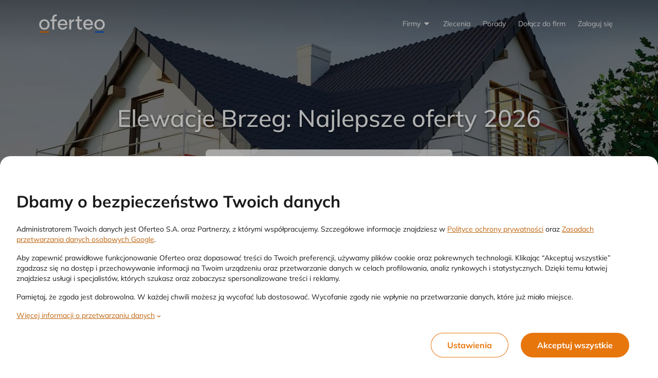

--- FILE ---
content_type: text/html;charset=UTF-8
request_url: https://www.oferteo.pl/elewacje/brzeg
body_size: 84809
content:
<!DOCTYPE html>
<html lang="pl">
<head>
	<meta charset="UTF-8">
	<meta name="viewport" content="width=device-width, initial-scale=1">
	<title>Elewacje Brzeg: 10 Najlepszych ofert 2026</title>
	<link rel="preconnect" href="https://www.googletagmanager.com/">
	<link rel="preconnect" href="https://static.oferteo.pl">
	<!-- ▼ GTM -->
	<script>
		(function(w,d,s,l,i){w[l]=w[l]||[];w[l].push({'gtm.start':new Date().getTime(),event:'gtm.js'});var f=d.getElementsByTagName(s)[0],j=d.createElement(s),dl=l!='dataLayer'?'&l='+l:'';j.async=true;j.src='https://www.googletagmanager.com/gtm.js?id='+i+dl;f.parentNode.insertBefore(j,f);})(window,document,'script','dataLayer','GTM-KRC48JM');
	</script>
	<style>
		@media (max-width: 480px) {html {overflow-x: hidden;overflow-y: scroll;}}
		*,::before,::after{box-sizing:border-box;border-width:0;border-style:solid;border-color:currentColor}::before,::after{--tw-content: ""}html,:host{line-height:1.5;-webkit-text-size-adjust:100%;-moz-tab-size:4;-o-tab-size:4;tab-size:4;font-family:Mulish,ui-sans-serif,system-ui,sans-serif,"Apple Color Emoji","Segoe UI Emoji","Segoe UI Symbol","Noto Color Emoji";font-feature-settings:normal;font-variation-settings:normal;-webkit-tap-highlight-color:rgba(0,0,0,0)}body{margin:0;line-height:inherit}hr{height:0;color:inherit;border-top-width:1px}abbr:where([title]){-webkit-text-decoration:underline dotted;text-decoration:underline dotted}h1,h2,h3,h4,h5,h6{font-size:inherit;font-weight:inherit}a{color:inherit;text-decoration:inherit}b,strong{font-weight:bolder}code,kbd,samp,pre{font-family:ui-monospace,SFMono-Regular,Menlo,Monaco,Consolas,"Liberation Mono","Courier New",monospace;font-feature-settings:normal;font-variation-settings:normal;font-size:1em}small{font-size:80%}sub,sup{font-size:75%;line-height:0;position:relative;vertical-align:baseline}sub{bottom:-0.25em}sup{top:-0.5em}table{text-indent:0;border-color:inherit;border-collapse:collapse}button,input,optgroup,select,textarea{font-family:inherit;font-feature-settings:inherit;font-variation-settings:inherit;font-size:100%;font-weight:inherit;line-height:inherit;letter-spacing:inherit;color:inherit;margin:0;padding:0}button,select{text-transform:none}button,input:where([type=button]),input:where([type=reset]),input:where([type=submit]){-webkit-appearance:button;background-color:rgba(0,0,0,0);background-image:none}:-moz-focusring{outline:auto}:-moz-ui-invalid{box-shadow:none}progress{vertical-align:baseline}::-webkit-inner-spin-button,::-webkit-outer-spin-button{height:auto}[type=search]{-webkit-appearance:textfield;outline-offset:-2px}::-webkit-search-decoration{-webkit-appearance:none}::-webkit-file-upload-button{-webkit-appearance:button;font:inherit}summary{display:list-item}blockquote,dl,dd,h1,h2,h3,h4,h5,h6,hr,figure,p,pre{margin:0}fieldset{margin:0;padding:0}legend{padding:0}ol,ul,menu{list-style:none;margin:0;padding:0}dialog{padding:0}textarea{resize:vertical}input::-moz-placeholder,textarea::-moz-placeholder{opacity:1;color:#9ca3af}input::placeholder,textarea::placeholder{opacity:1;color:#9ca3af}button,[role=button]{cursor:pointer}:disabled{cursor:default}img,svg,video,canvas,audio,iframe,embed,object{display:block;vertical-align:middle}img,video{max-width:100%;height:auto}[hidden]{display:none}:root{--orange: #E7760D;--accent: #E7760D;--accent-50: #FEF2E7;--accent-100: #FCE5D0;--accent-200: #F9CBA1;--accent-300: #F6B171;--accent-400: #F3963F;--accent-500: #E7760D;--accent-600: #C0640F;--accent-700: #904B0B;--accent-800: #603208;--accent-900: #301904;--accent-bg: #FFFCFA;--red: #DA291C;--danger: #DA291C;--danger-50: #FBEAE8;--danger-100: #F8D4D2;--danger-200: #F0A9A4;--danger-300: #E97F77;--danger-400: #E15449;--danger-500: #DA291C;--danger-600: #B8281A;--danger-700: #982517;--danger-800: #792115;--danger-900: #3E170E;--green: #0E875F;--success: #0E875F;--success-50: #E7F3EF;--success-100: #D0EEE4;--success-200: #9FCFBF;--success-300: #6EC29D;--success-400: #12A978;--success-500: #0E875F;--success-600: #157351;--success-700: #174C37;--success-800: #163A2b;--success-900: #13281F;--yellow: #FFBF3F;--warn: #FFBF3F;--warn-50: #FFF9EC;--warn-100: #FFEFCF;--warn-200: #FFE5B2;--warn-300: #FFD98C;--warn-400: #FFCC65;--warn-500: #FFBF3F;--warn-600: #D7A138;--warn-700: #B08431;--warn-800: #664E21;--warn-900: #251E11;--blue: #1462D3;--info: #1462D3;--info-50: #E8EFFB;--info-100: #D0E0F6;--info-200: #A1C0ED;--info-300: #72A1E5;--info-400: #5E93DB;--info-500: #1462D3;--info-600: #104EA9;--info-700: #0C3B7F;--info-800: #082754;--info-900: #04142A;--info-bg: #F8FBFF;--neutral: #767676;--neutral-50: #F2F2F2;--neutral-100: #E9E9E9;--neutral-200: #CCCCCC;--neutral-300: #B2B2B2;--neutral-400: #979797;--neutral-500: #767676;--neutral-600: #575756;--neutral-700: #4D4D4D;--neutral-800: #3E3E3E;--neutral-900: #1A1A1A;--neutral-bg: #F8F9FA;--overlay-70: rgb(0 0 0 / 0.7);--overlay-50: rgb(0 0 0 / 0.5);--white: #FFFFFF;--black: #1A1A1A;--intro-bg: var(--accent);--intro-fg: var(--white);--intro-b-bg: var(--white);--intro-b-fg: var(--accent)}html{scrollbar-color:var(--accent) var(--white);scrollbar-width:thin;-webkit-tap-highlight-color:rgba(0,0,0,0)}body{cursor:default;overflow-x:hidden;overflow-y:scroll;--tw-bg-opacity: 1;background-color:rgb(233 233 233/var(--tw-bg-opacity));font-size:.875rem;line-height:1.25rem;line-height:1.5;--tw-text-opacity: 1;color:rgb(26 26 26/var(--tw-text-opacity));max-width:100vw}#o-app-layout{min-height:100vh;background:#fff}a{cursor:pointer}hr{border:none}input,select,textarea{min-height:52px;width:100%;border-radius:.25rem;border-width:1px;border-style:solid;border-color:rgb(26 26 26/var(--tw-border-opacity));--tw-border-opacity: 0.2;padding-left:1.25rem;padding-right:1.25rem;padding-top:1rem;padding-bottom:1rem}input:hover,select:hover,textarea:hover{--tw-border-opacity: 0.4}input:focus,select:focus,textarea:focus{--tw-border-opacity: 0.6;outline:2px solid rgba(0,0,0,0);outline-offset:2px}input::-moz-placeholder,textarea::-moz-placeholder{--tw-text-opacity: 1;color:rgb(118 118 118/var(--tw-text-opacity))}input::placeholder,textarea::placeholder{--tw-text-opacity: 1;color:rgb(118 118 118/var(--tw-text-opacity))}button{display:inline-flex;align-items:center;justify-content:center;border-radius:9999px}button:focus-visible{outline-color:#a1c0ed}button{-webkit-tap-highlight-color:rgba(0,0,0,0)}input[type=number]::-webkit-outer-spin-button,input[type=number]::-webkit-inner-spin-button{margin:0;-webkit-appearance:none}input[type=number]{-moz-appearance:textfield}progress{margin-left:0px;margin-right:0px;margin-top:.75rem;margin-bottom:.75rem;display:block;width:100%;border-radius:9999px;border-width:0px;border-style:none;--tw-bg-opacity: 1;background-color:rgb(255 255 255/var(--tw-bg-opacity));padding:.125rem}progress::-moz-progress-bar{border-radius:9999px;background-color:var(--accent-500)}progress::-webkit-progress-bar{background-color:rgba(0,0,0,0)}progress::-webkit-progress-value{border-radius:9999px;background-color:var(--accent-500)}@media screen and (-webkit-min-device-pixel-ratio: 0){progress{height:.75rem}}*,::before,::after{--tw-border-spacing-x: 0;--tw-border-spacing-y: 0;--tw-translate-x: 0;--tw-translate-y: 0;--tw-rotate: 0;--tw-skew-x: 0;--tw-skew-y: 0;--tw-scale-x: 1;--tw-scale-y: 1;--tw-pan-x: ;--tw-pan-y: ;--tw-pinch-zoom: ;--tw-scroll-snap-strictness: proximity;--tw-gradient-from-position: ;--tw-gradient-via-position: ;--tw-gradient-to-position: ;--tw-ordinal: ;--tw-slashed-zero: ;--tw-numeric-figure: ;--tw-numeric-spacing: ;--tw-numeric-fraction: ;--tw-ring-inset: ;--tw-ring-offset-width: 0px;--tw-ring-offset-color: #fff;--tw-ring-color: rgb(59 130 246 / 0.5);--tw-ring-offset-shadow: 0 0 #0000;--tw-ring-shadow: 0 0 #0000;--tw-shadow: 0 0 #0000;--tw-shadow-colored: 0 0 #0000;--tw-blur: ;--tw-brightness: ;--tw-contrast: ;--tw-grayscale: ;--tw-hue-rotate: ;--tw-invert: ;--tw-saturate: ;--tw-sepia: ;--tw-drop-shadow: ;--tw-backdrop-blur: ;--tw-backdrop-brightness: ;--tw-backdrop-contrast: ;--tw-backdrop-grayscale: ;--tw-backdrop-hue-rotate: ;--tw-backdrop-invert: ;--tw-backdrop-opacity: ;--tw-backdrop-saturate: ;--tw-backdrop-sepia: ;--tw-contain-size: ;--tw-contain-layout: ;--tw-contain-paint: ;--tw-contain-style: }::backdrop{--tw-border-spacing-x: 0;--tw-border-spacing-y: 0;--tw-translate-x: 0;--tw-translate-y: 0;--tw-rotate: 0;--tw-skew-x: 0;--tw-skew-y: 0;--tw-scale-x: 1;--tw-scale-y: 1;--tw-pan-x: ;--tw-pan-y: ;--tw-pinch-zoom: ;--tw-scroll-snap-strictness: proximity;--tw-gradient-from-position: ;--tw-gradient-via-position: ;--tw-gradient-to-position: ;--tw-ordinal: ;--tw-slashed-zero: ;--tw-numeric-figure: ;--tw-numeric-spacing: ;--tw-numeric-fraction: ;--tw-ring-inset: ;--tw-ring-offset-width: 0px;--tw-ring-offset-color: #fff;--tw-ring-color: rgb(59 130 246 / 0.5);--tw-ring-offset-shadow: 0 0 #0000;--tw-ring-shadow: 0 0 #0000;--tw-shadow: 0 0 #0000;--tw-shadow-colored: 0 0 #0000;--tw-blur: ;--tw-brightness: ;--tw-contrast: ;--tw-grayscale: ;--tw-hue-rotate: ;--tw-invert: ;--tw-saturate: ;--tw-sepia: ;--tw-drop-shadow: ;--tw-backdrop-blur: ;--tw-backdrop-brightness: ;--tw-backdrop-contrast: ;--tw-backdrop-grayscale: ;--tw-backdrop-hue-rotate: ;--tw-backdrop-invert: ;--tw-backdrop-opacity: ;--tw-backdrop-saturate: ;--tw-backdrop-sepia: ;--tw-contain-size: ;--tw-contain-layout: ;--tw-contain-paint: ;--tw-contain-style: }.\!container{width:100% !important}.container{width:100%}@media(min-width: 360px){.\!container{max-width:360px !important}.container{max-width:360px}}@media(min-width: 480px){.\!container{max-width:480px !important}.container{max-width:480px}}@media(min-width: 600px){.\!container{max-width:600px !important}.container{max-width:600px}}@media(min-width: 768px){.\!container{max-width:768px !important}.container{max-width:768px}}@media(min-width: 992px){.\!container{max-width:992px !important}.container{max-width:992px}}@media(min-width: 1024px){.\!container{max-width:1024px !important}.container{max-width:1024px}}@media(min-width: 1200px){.\!container{max-width:1200px !important}.container{max-width:1200px}}@media(min-width: 1440px){.\!container{max-width:1440px !important}.container{max-width:1440px}}.\!btn{display:inline-flex;align-items:center;justify-content:center;border-radius:9999px;padding-left:3rem;padding-right:3rem;padding-top:1rem;padding-bottom:1rem;font-weight:700;text-decoration-line:none;transition-property:color,background-color,border-color,text-decoration-color,fill,stroke;transition-timing-function:cubic-bezier(0.4, 0, 0.2, 1);transition-duration:150ms}.btn{display:inline-flex;align-items:center;justify-content:center;border-radius:9999px;padding-left:3rem;padding-right:3rem;padding-top:1rem;padding-bottom:1rem;font-weight:700;text-decoration-line:none;transition-property:color,background-color,border-color,text-decoration-color,fill,stroke;transition-timing-function:cubic-bezier(0.4, 0, 0.2, 1);transition-duration:150ms}.btn-small{border-radius:9999px;padding-left:1.5rem;padding-right:1.5rem;padding-top:.5rem;padding-bottom:.5rem;font-size:.75rem;line-height:1rem}.btn-medium{height:2.5rem;border-radius:9999px;padding-left:1.5rem;padding-right:1.5rem;padding-top:.5rem;padding-bottom:.5rem;font-size:.875rem;line-height:1.25rem;font-weight:700}.btn-large{height:3rem;padding-left:1.25rem;padding-right:1.25rem;padding-top:.5rem;padding-bottom:.5rem;font-size:1.25rem;line-height:1.75rem;font-weight:400}.btn-accent,.btn-primary{background-color:var(--accent-500);--tw-text-opacity: 1;color:rgb(255 255 255/var(--tw-text-opacity))}.btn-accent:hover,.btn-primary:hover{background-color:var(--accent-400);--tw-text-opacity: 1;color:rgb(255 255 255/var(--tw-text-opacity))}.btn-danger{--tw-bg-opacity: 1;background-color:rgb(218 41 28/var(--tw-bg-opacity));--tw-text-opacity: 1;color:rgb(255 255 255/var(--tw-text-opacity))}.btn-danger:hover{--tw-bg-opacity: 1;background-color:rgb(225 84 73/var(--tw-bg-opacity))}.btn-info{--tw-bg-opacity: 1;background-color:rgb(20 98 211/var(--tw-bg-opacity));--tw-text-opacity: 1;color:rgb(255 255 255/var(--tw-text-opacity))}.btn-info:hover{--tw-border-opacity: 1;border-color:rgb(94 147 219/var(--tw-border-opacity));--tw-bg-opacity: 1;background-color:rgb(94 147 219/var(--tw-bg-opacity))}.btn-outline-accent{border-width:1px;border-color:currentColor;--tw-bg-opacity: 1;background-color:rgb(255 255 255/var(--tw-bg-opacity));color:var(--accent-500)}.btn-outline-accent:hover{color:var(--accent-400)}.btn-outline-info{border-width:1px;border-color:currentColor;--tw-bg-opacity: 1;background-color:rgb(255 255 255/var(--tw-bg-opacity));--tw-text-opacity: 1;color:rgb(20 98 211/var(--tw-text-opacity))}.btn-outline-info:hover{--tw-text-opacity: 1;color:rgb(94 147 219/var(--tw-text-opacity))}.\!btn:disabled{cursor:default;--tw-bg-opacity: 1;background-color:rgb(108 108 108/var(--tw-bg-opacity));--tw-text-opacity: 1;color:rgb(255 255 255/var(--tw-text-opacity))}.btn:disabled{cursor:default;--tw-bg-opacity: 1;background-color:rgb(108 108 108/var(--tw-bg-opacity));--tw-text-opacity: 1;color:rgb(255 255 255/var(--tw-text-opacity))}.form-input-checkbox{display:flex;align-items:center}.form-input-checkbox .input-control{margin-right:.5rem}.form-input-checkbox .input-control:has(:focus)>div{outline:2px solid var(--accent-300)}.input-control input[type=checkbox]:focus+div{outline:2px solid var(--accent-300)}.input-control{position:relative;display:inline-block;height:1.25rem;width:1.25rem;flex:none}.input-control input{position:absolute;inset:0px;height:100%;min-height:auto;width:100%;opacity:0}.input-control>div:first-child,.input-control input+div{pointer-events:none;position:absolute;inset:0px;display:flex;align-items:center;justify-content:center;border-width:1px;--tw-border-opacity: 1;border-color:rgb(178 178 178/var(--tw-border-opacity));font-size:1rem;line-height:1.5rem;line-height:1;transition-property:all;transition-timing-function:cubic-bezier(0.4, 0, 0.2, 1);transition-duration:150ms}.input-control div:first-child.is-disabled,.input-control input:disabled+div{--tw-grayscale: grayscale(100%);filter:var(--tw-blur) var(--tw-brightness) var(--tw-contrast) var(--tw-grayscale) var(--tw-hue-rotate) var(--tw-invert) var(--tw-saturate) var(--tw-sepia) var(--tw-drop-shadow)}.input-control:not(.input-control-toggle) input[type=checkbox]:disabled+div{pointer-events:none;--tw-bg-opacity: 1 !important;background-color:rgb(242 242 242/var(--tw-bg-opacity)) !important;--tw-shadow-color: #979797 !important;--tw-shadow: var(--tw-shadow-colored) !important}.input-control input[type=radio]+div{border-radius:9999px;border-width:1px;transition-property:none}.input-control input[type=radio]:hover:not(:checked)+div{border-width:2px;border-color:var(--accent-500)}.input-control input[type=radio]:focus+div{outline-width:0px}.input-control input[type=radio]:checked+div{border-width:6px;border-color:var(--accent-500)}.input-control.is-invalid input[type=radio]+div{box-shadow:0 0 0 1px var(--danger)}.input-control.is-redesigned input[type=radio]+div{box-shadow:none !important;border:1px solid var(--neutral)}.input-control.is-redesigned input[type=radio]:hover:not(:checked)+div{border-color:var(--neutral-700)}.input-control.is-redesigned input[type=radio]:checked+div{border-color:var(--accent);background-color:var(--accent);box-shadow:0 0 0 1px var(--accent) inset,0 0 0 2px #fff inset !important}.input-control.is-redesigned.is-invalid input[type=radio]+div{border-color:var(--danger)}.input-control div.is-checkbox:hover:not(.is-checked),.input-control input[type=checkbox]:hover:not(:checked)+div{--tw-shadow-color: #575756;--tw-shadow: var(--tw-shadow-colored)}.input-control div.is-checkbox,.input-control:not(.input-control-toggle) input[type=checkbox]+div{border-radius:.25rem;--tw-bg-opacity: 1;background-color:rgb(255 255 255/var(--tw-bg-opacity));color:rgba(0,0,0,0)}.input-control div.is-checkbox::after,.input-control:not(.input-control-toggle) input[type=checkbox]+div::after{height:100%;width:100%;--tw-scale-x: .75;--tw-scale-y: .75;transform:translate(var(--tw-translate-x), var(--tw-translate-y)) rotate(var(--tw-rotate)) skewX(var(--tw-skew-x)) skewY(var(--tw-skew-y)) scaleX(var(--tw-scale-x)) scaleY(var(--tw-scale-y));background-color:currentColor;--tw-content: "";content:var(--tw-content);-webkit-clip-path:polygon(88% 16%, 100% 29%, 35% 85%, 0 52%, 11% 40%, 34% 62%);clip-path:polygon(88% 16%, 100% 29%, 35% 85%, 0 52%, 11% 40%, 34% 62%)}.input-control div.is-checkbox.is-checked,.input-control:not(.input-control-toggle) input[type=checkbox]:checked+div{background-color:var(--accent-500);--tw-text-opacity: 1;color:rgb(255 255 255/var(--tw-text-opacity));--tw-shadow-color: var(--accent-500);--tw-shadow: var(--tw-shadow-colored)}.input-control.is-info div.is-checkbox.is-checked,.input-control.is-info:not(.input-control-toggle) input[type=checkbox]:checked+div{--tw-bg-opacity: 1;background-color:rgb(20 98 211/var(--tw-bg-opacity));--tw-text-opacity: 1;color:rgb(255 255 255/var(--tw-text-opacity));--tw-shadow-color: #1462D3;--tw-shadow: var(--tw-shadow-colored)}.input-control:not(.input-control-toggle) input[type=checkbox]:disabled:checked+div::after{--tw-bg-opacity: 1;background-color:rgb(151 151 151/var(--tw-bg-opacity))}.form-input-required .form-input-label:before{content:"* ";color:var(--danger);font-weight:bold;margin-right:.25rem}.o-link{color:var(--accent-600)}.o-link .o-link_label{text-decoration-line:underline;text-decoration-color:currentColor;text-decoration-thickness:from-font;text-underline-offset:4px}.o-link:hover,.o-link:active{background-color:var(--accent-50)}.o-link:active{color:var(--accent-400)}.o-link:focus{outline-width:4px;outline-color:#a1c0ed}.o-link:visited{color:var(--accent-700)}.o-link .o-link_icon{margin-left:.25rem;margin-right:.25rem;vertical-align:text-bottom;width:1em !important;height:1em !important}.o-link[data-color=info]{--tw-text-opacity: 1;color:rgb(20 98 211/var(--tw-text-opacity))}.o-link[data-color=info] :hover,.o-link[data-color=info] :active{--tw-bg-opacity: 1;background-color:rgb(232 239 251/var(--tw-bg-opacity))}.o-link[data-color=info] :active{--tw-text-opacity: 1;color:rgb(94 147 219/var(--tw-text-opacity))}.o-link[data-color=info] :not([data-no-visited=true]):visited{--tw-text-opacity: 1;color:rgb(12 59 127/var(--tw-text-opacity))}.o-link[data-color=orange]{--tw-text-opacity: 1;color:rgb(192 100 15/var(--tw-text-opacity))}.o-link[data-color=orange]:hover,.o-link[data-color=orange]:active{--tw-bg-opacity: 1;background-color:rgb(254 242 231/var(--tw-bg-opacity))}.o-link[data-color=orange]:active{--tw-text-opacity: 1;color:rgb(231 118 13/var(--tw-text-opacity))}.o-link[data-color=orange]:not([data-no-visited=true]):visited{--tw-text-opacity: 1;color:rgb(96 50 8/var(--tw-text-opacity))}.o-link[data-color=gray]{--tw-text-opacity: 1;color:rgb(87 87 86/var(--tw-text-opacity))}.o-link[data-color=gray]:hover,.o-link[data-color=gray]:active{--tw-bg-opacity: 1;background-color:rgb(242 242 242/var(--tw-bg-opacity))}.o-link[data-color=gray]:active{--tw-text-opacity: 1;color:rgb(118 118 118/var(--tw-text-opacity))}.o-link[data-color=gray]:not([data-no-visited=true]):visited{--tw-text-opacity: 1;color:rgb(62 62 62/var(--tw-text-opacity))}.o-link[data-color=white]{--tw-text-opacity: 1;color:rgb(255 255 255/var(--tw-text-opacity))}.o-link[data-color=white]:hover,.o-link[data-color=white]:active{--tw-bg-opacity: 1;background-color:rgb(62 62 62/var(--tw-bg-opacity))}.o-link[data-color=white]:active{--tw-text-opacity: 1;color:rgb(233 233 233/var(--tw-text-opacity))}.o-link[data-color=white]:not([data-no-visited=true]):visited{--tw-text-opacity: 1;color:rgb(204 204 204/var(--tw-text-opacity))}.o-link[data-color=white][data-no-visited=true]:active{--tw-text-opacity: 1;color:rgb(204 204 204/var(--tw-text-opacity))}.o-link[data-color=disabled]{pointer-events:none !important;--tw-text-opacity: 1 !important;color:rgb(151 151 151/var(--tw-text-opacity)) !important}.o-link[data-size=lg]{font-size:1rem;line-height:1.5rem}.o-link[data-size=lg].o-link_icon{width:1.25rem !important;height:1.25rem !important}.o-link[data-size=md]{font-size:.875rem;line-height:1.25rem}.o-link[data-size=md] .o-link_icon{width:1rem !important;height:1rem !important}.o-link[data-size=sm]{font-size:.75rem;line-height:1rem}.o-link[data-size=sm] .o-link_icon{width:.75rem !important;height:.75rem !important}.o-link[data-variant=footer]{background-color:rgba(0,0,0,0) !important}.o-link[data-variant=footer] .o-link_label{text-decoration-color:rgba(0,0,0,0)}.o-link:hover .o-link_label{text-decoration-color:currentColor}.o-link[data-definition=true] .o-link_label{text-decoration-style:dashed}.tag{display:inline-flex;height:18px;align-items:center;justify-content:center;border-radius:100px;padding-left:.5rem;padding-right:.5rem;padding-top:.125rem;padding-bottom:.125rem;font-size:.75rem;line-height:1rem;font-weight:700;line-height:18px;--tw-text-opacity: 1;color:rgb(87 87 86/var(--tw-text-opacity))}.tag.tag-truncate{display:inline-grid !important;grid-auto-flow:column;align-items:center;white-space:nowrap}.tag.tag-truncate>*:first-child{display:inline-block;min-width:0px;overflow:hidden;text-overflow:ellipsis;white-space:nowrap}.tag.tag-default{border-width:1px;--tw-border-opacity: 1;border-color:rgb(233 233 233/var(--tw-border-opacity))}.tag:focus{border-width:2px;--tw-border-opacity: 1;border-color:rgb(161 192 237/var(--tw-border-opacity));outline:2px solid rgba(0,0,0,0);outline-offset:2px}.tag.tag-desktop{height:1.5rem;font-size:.875rem;line-height:1.25rem;font-weight:700;line-height:1.25}.tag.tag-mobile{font-size:.75rem;line-height:1rem;font-weight:700;line-height:18px}.tag.tag-dark-gray{--tw-bg-opacity: 1;background-color:rgb(204 204 204/var(--tw-bg-opacity));--tw-text-opacity: 1;color:rgb(87 87 86/var(--tw-text-opacity))}.tag.tag-gray{--tw-bg-opacity: 1;background-color:rgb(242 242 242/var(--tw-bg-opacity));--tw-text-opacity: 1;color:rgb(87 87 86/var(--tw-text-opacity))}.tag.tag-blue{--tw-bg-opacity: 1;background-color:rgb(208 224 246/var(--tw-bg-opacity));--tw-text-opacity: 1;color:rgb(16 78 169/var(--tw-text-opacity))}.tag.tag-green{--tw-bg-opacity: 1;background-color:rgb(208 238 228/var(--tw-bg-opacity));--tw-text-opacity: 1;color:rgb(14 135 95/var(--tw-text-opacity))}.tag.tag-red{--tw-bg-opacity: 1;background-color:rgb(251 234 232/var(--tw-bg-opacity));--tw-text-opacity: 1;color:rgb(184 40 26/var(--tw-text-opacity))}.tag.tag-yellow{--tw-bg-opacity: 1;background-color:rgb(255 249 236/var(--tw-bg-opacity));--tw-text-opacity: 1;color:rgb(102 78 33/var(--tw-text-opacity))}.sr-only{position:absolute;width:1px;height:1px;padding:0;margin:-1px;overflow:hidden;clip:rect(0, 0, 0, 0);white-space:nowrap;border-width:0}.pointer-events-none{pointer-events:none}.visible{visibility:visible}.invisible{visibility:hidden}.static{position:static}.fixed{position:fixed}.\!absolute{position:absolute !important}.absolute{position:absolute}.relative{position:relative}.sticky{position:sticky}.inset-0{inset:0px}.inset-x-0{left:0px;right:0px}.inset-y-0{top:0px;bottom:0px}.-bottom-1{bottom:-0.25rem}.-left-4{left:-1rem}.-right-1{right:-0.25rem}.-top-1{top:-0.25rem}.-top-10{top:-2.5rem}.-top-\[7px\]{top:-7px}.-top-\[8px\]{top:-8px}.-top-px{top:-1px}.bottom-0{bottom:0px}.bottom-1{bottom:.25rem}.bottom-2{bottom:.5rem}.bottom-3{bottom:.75rem}.left-0{left:0px}.left-1\/2{left:50%}.left-10{left:2.5rem}.left-2{left:.5rem}.left-3{left:.75rem}.left-4{left:1rem}.left-5{left:1.25rem}.left-\[var\(--pointer-x\)\]{left:var(--pointer-x)}.right-0{right:0px}.right-1{right:.25rem}.right-2{right:.5rem}.right-3{right:.75rem}.right-\[117px\]{right:117px}.top-0{top:0px}.top-1{top:.25rem}.top-1\/2{top:50%}.top-2{top:.5rem}.top-20{top:5rem}.top-3{top:.75rem}.top-48{top:12rem}.top-5{top:1.25rem}.top-\[84px\]{top:84px}.top-full{top:100%}.top-px{top:1px}.isolate{isolation:isolate}.-z-1{z-index:-1}.z-1{z-index:1}.z-10{z-index:10}.z-16{z-index:16}.z-2{z-index:2}.z-2048{z-index:2048}.z-32{z-index:32}.z-4{z-index:4}.z-48{z-index:48}.z-50{z-index:50}.z-64{z-index:64}.z-8{z-index:8}.z-\[1000\]{z-index:1000}.z-\[101\]{z-index:101}.z-\[102\]{z-index:102}.z-\[1060\]{z-index:1060}.z-\[15\]{z-index:15}.z-\[999\]{z-index:999}.order-1{order:1}.order-2{order:2}.order-3{order:3}.order-4{order:4}.order-5{order:5}.order-6{order:6}.order-7{order:7}.order-8{order:8}.order-9{order:9}.col-span-2{grid-column:span 2/span 2}.col-span-4{grid-column:span 4/span 4}.col-span-full{grid-column:1/-1}.row-span-2{grid-row:span 2/span 2}.row-span-4{grid-row:span 4/span 4}.float-right{float:right}.-m-1{margin:-0.25rem}.-m-2{margin:-0.5rem}.-m-4{margin:-1rem}.m-0{margin:0px}.m-2{margin:.5rem}.m-4{margin:1rem}.m-6{margin:1.5rem}.m-auto{margin:auto}.\!mx-0{margin-left:0px !important;margin-right:0px !important}.-mx-3{margin-left:-0.75rem;margin-right:-0.75rem}.-mx-4{margin-left:-1rem;margin-right:-1rem}.-mx-7{margin-left:-1.75rem;margin-right:-1.75rem}.mx-1{margin-left:.25rem;margin-right:.25rem}.mx-2{margin-left:.5rem;margin-right:.5rem}.mx-3{margin-left:.75rem;margin-right:.75rem}.mx-4{margin-left:1rem;margin-right:1rem}.mx-5{margin-left:1.25rem;margin-right:1.25rem}.mx-auto{margin-left:auto;margin-right:auto}.my-1{margin-top:.25rem;margin-bottom:.25rem}.my-12{margin-top:3rem;margin-bottom:3rem}.my-14{margin-top:3.5rem;margin-bottom:3.5rem}.my-2{margin-top:.5rem;margin-bottom:.5rem}.my-3{margin-top:.75rem;margin-bottom:.75rem}.my-4{margin-top:1rem;margin-bottom:1rem}.my-5{margin-top:1.25rem;margin-bottom:1.25rem}.my-6{margin-top:1.5rem;margin-bottom:1.5rem}.my-8{margin-top:2rem;margin-bottom:2rem}.my-auto{margin-top:auto;margin-bottom:auto}.\!mb-0{margin-bottom:0px !important}.\!mt-0{margin-top:0px !important}.\!mt-0\.5{margin-top:.125rem !important}.-mb-2{margin-bottom:-0.5rem}.-mb-3{margin-bottom:-0.75rem}.-ml-1{margin-left:-0.25rem}.-ml-2{margin-left:-0.5rem}.-ml-3{margin-left:-0.75rem}.-ml-6{margin-left:-1.5rem}.-mr-2{margin-right:-0.5rem}.-mr-6{margin-right:-1.5rem}.-mt-1{margin-top:-0.25rem}.-mt-10{margin-top:-2.5rem}.-mt-2{margin-top:-0.5rem}.-mt-3{margin-top:-0.75rem}.-mt-4{margin-top:-1rem}.-mt-6{margin-top:-1.5rem}.-mt-8{margin-top:-2rem}.mb-0{margin-bottom:0px}.mb-0\.5{margin-bottom:.125rem}.mb-1{margin-bottom:.25rem}.mb-10{margin-bottom:2.5rem}.mb-12{margin-bottom:3rem}.mb-16{margin-bottom:4rem}.mb-2{margin-bottom:.5rem}.mb-3{margin-bottom:.75rem}.mb-4{margin-bottom:1rem}.mb-5{margin-bottom:1.25rem}.mb-6{margin-bottom:1.5rem}.mb-7{margin-bottom:1.75rem}.mb-8{margin-bottom:2rem}.mb-\[2px\]{margin-bottom:2px}.mb-auto{margin-bottom:auto}.ml-1{margin-left:.25rem}.ml-2{margin-left:.5rem}.ml-3{margin-left:.75rem}.ml-32{margin-left:8rem}.ml-4{margin-left:1rem}.ml-5{margin-left:1.25rem}.ml-auto{margin-left:auto}.mr-0{margin-right:0px}.mr-0\.5{margin-right:.125rem}.mr-1{margin-right:.25rem}.mr-10{margin-right:2.5rem}.mr-2{margin-right:.5rem}.mr-3{margin-right:.75rem}.mr-4{margin-right:1rem}.mr-5{margin-right:1.25rem}.mr-6{margin-right:1.5rem}.mr-\[2px\]{margin-right:2px}.mr-auto{margin-right:auto}.mr-px{margin-right:1px}.mt-0{margin-top:0px}.mt-1{margin-top:.25rem}.mt-10{margin-top:2.5rem}.mt-12{margin-top:3rem}.mt-14{margin-top:3.5rem}.mt-16{margin-top:4rem}.mt-2{margin-top:.5rem}.mt-20{margin-top:5rem}.mt-24{margin-top:6rem}.mt-3{margin-top:.75rem}.mt-4{margin-top:1rem}.mt-5{margin-top:1.25rem}.mt-6{margin-top:1.5rem}.mt-7{margin-top:1.75rem}.mt-8{margin-top:2rem}.mt-\[112px\]{margin-top:112px}.mt-auto{margin-top:auto}.line-clamp-1{overflow:hidden;display:-webkit-box;-webkit-box-orient:vertical;-webkit-line-clamp:1}.line-clamp-2{overflow:hidden;display:-webkit-box;-webkit-box-orient:vertical;-webkit-line-clamp:2}.line-clamp-3{overflow:hidden;display:-webkit-box;-webkit-box-orient:vertical;-webkit-line-clamp:3}.block{display:block}.inline-block{display:inline-block}.inline{display:inline}.\!flex{display:flex !important}.flex{display:flex}.inline-flex{display:inline-flex}.table{display:table}.grid{display:grid}.contents{display:contents}.\!hidden{display:none !important}.hidden{display:none}.aspect-\[120\/35\]{aspect-ratio:120/35}.aspect-\[130\/97\]{aspect-ratio:130/97}.aspect-\[243\.43\/428\.53\]{aspect-ratio:243.43/428.53}.aspect-square{aspect-ratio:1/1}.aspect-video{aspect-ratio:16/9}.\!size-5{width:1.25rem !important;height:1.25rem !important}.\!size-6{width:1.5rem !important;height:1.5rem !important}.size-0{width:0px;height:0px}.size-10{width:2.5rem;height:2.5rem}.size-12{width:3rem;height:3rem}.size-2{width:.5rem;height:.5rem}.size-3{width:.75rem;height:.75rem}.size-4{width:1rem;height:1rem}.size-5{width:1.25rem;height:1.25rem}.size-6{width:1.5rem;height:1.5rem}.size-8{width:2rem;height:2rem}.size-\[72px\]{width:72px;height:72px}.\!h-10{height:2.5rem !important}.\!h-12{height:3rem !important}.\!h-auto{height:auto !important}.h-0{height:0px}.h-0\.5{height:.125rem}.h-1{height:.25rem}.h-10{height:2.5rem}.h-11{height:2.75rem}.h-12{height:3rem}.h-14{height:3.5rem}.h-16{height:4rem}.h-2{height:.5rem}.h-20{height:5rem}.h-24{height:6rem}.h-3{height:.75rem}.h-3\/4{height:75%}.h-32{height:8rem}.h-36{height:9rem}.h-4{height:1rem}.h-40{height:10rem}.h-44{height:11rem}.h-5{height:1.25rem}.h-6{height:1.5rem}.h-60{height:15rem}.h-64{height:16rem}.h-8{height:2rem}.h-80{height:20rem}.h-9{height:2.25rem}.h-96{height:24rem}.h-\[100px\]{height:100px}.h-\[101px\]{height:101px}.h-\[115px\]{height:115px}.h-\[120\%\]{height:120%}.h-\[137px\]{height:137px}.h-\[1px\]{height:1px}.h-\[200px\]{height:200px}.h-\[220px\]{height:220px}.h-\[238px\]{height:238px}.h-\[245px\]{height:245px}.h-\[252px\]{height:252px}.h-\[256px\]{height:256px}.h-\[260px\]{height:260px}.h-\[34px\]{height:34px}.h-\[4\.5rem\]{height:4.5rem}.h-\[47px\]{height:47px}.h-\[48px\]{height:48px}.h-\[5\.25rem\]{height:5.25rem}.h-\[50vh\]{height:50vh}.h-\[52px\]{height:52px}.h-\[780px\]{height:780px}.h-\[7px\]{height:7px}.h-\[84px\]{height:84px}.h-auto{height:auto}.h-fit{height:-moz-fit-content;height:fit-content}.h-full{height:100%}.h-px{height:1px}.h-screen{height:100vh}.\!max-h-\[713px\]{max-height:713px !important}.max-h-16{max-height:4rem}.max-h-\[1440px\]{max-height:1440px}.max-h-\[768px\]{max-height:768px}.max-h-full{max-height:100%}.min-h-0{min-height:0px}.min-h-\[2\.5rem\]{min-height:2.5rem}.min-h-\[280px\]{min-height:280px}.min-h-\[28px\]{min-height:28px}.min-h-\[84px\]{min-height:84px}.\!w-full{width:100% !important}.w-0{width:0px}.w-0\.5{width:.125rem}.w-1{width:.25rem}.w-1\/2{width:50%}.w-10{width:2.5rem}.w-11{width:2.75rem}.w-12{width:3rem}.w-14{width:3.5rem}.w-16{width:4rem}.w-2{width:.5rem}.w-20{width:5rem}.w-24{width:6rem}.w-28{width:7rem}.w-3{width:.75rem}.w-3\.5{width:.875rem}.w-32{width:8rem}.w-36{width:9rem}.w-4{width:1rem}.w-40{width:10rem}.w-5{width:1.25rem}.w-56{width:14rem}.w-6{width:1.5rem}.w-60{width:15rem}.w-64{width:16rem}.w-72{width:18rem}.w-8{width:2rem}.w-80{width:20rem}.w-9{width:2.25rem}.w-\[10\.5rem\]{width:10.5rem}.w-\[100px\]{width:100px}.w-\[103px\]{width:103px}.w-\[106px\]{width:106px}.w-\[114px\]{width:114px}.w-\[115px\]{width:115px}.w-\[117px\]{width:117px}.w-\[120px\]{width:120px}.w-\[21px\]{width:21px}.w-\[260px\]{width:260px}.w-\[268px\]{width:268px}.w-\[312px\]{width:312px}.w-\[313px\]{width:313px}.w-\[358px\]{width:358px}.w-\[4\.5rem\]{width:4.5rem}.w-\[70px\]{width:70px}.w-\[81px\]{width:81px}.w-\[95px\]{width:95px}.w-\[99px\]{width:99px}.w-\[calc\(100\%\+3rem\)\]{width:calc(100% + 3rem)}.w-\[calc\(312px-5rem\)\]{width:calc(312px - 5rem)}.w-auto{width:auto}.w-fit{width:-moz-fit-content;width:fit-content}.w-full{width:100%}.w-max{width:-moz-max-content;width:max-content}.w-min{width:-moz-min-content;width:min-content}.w-px{width:1px}.w-screen{width:100vw}.min-w-0{min-width:0px}.min-w-8{min-width:2rem}.min-w-\[303px\]{min-width:303px}.min-w-\[34px\]{min-width:34px}.\!max-w-\[1200px\]{max-width:1200px !important}.\!max-w-\[40rem\]{max-width:40rem !important}.\!max-w-container-md{max-width:61.75rem !important}.\!max-w-container-xl{max-width:87.5rem !important}.\!max-w-full{max-width:100% !important}.max-w-16{max-width:4rem}.max-w-3xl{max-width:48rem}.max-w-4xl{max-width:56rem}.max-w-6xl{max-width:72rem}.max-w-\[22\.5rem\]{max-width:22.5rem}.max-w-\[240px\]{max-width:240px}.max-w-\[260px\]{max-width:260px}.max-w-\[292px\]{max-width:292px}.max-w-\[360px\]{max-width:360px}.max-w-\[36rem\]{max-width:36rem}.max-w-\[43\.75rem\]{max-width:43.75rem}.max-w-\[564px\]{max-width:564px}.max-w-\[6rem\]{max-width:6rem}.max-w-\[960px\]{max-width:960px}.max-w-\[none\]{max-width:none}.max-w-full{max-width:100%}.max-w-lg{max-width:32rem}.max-w-md{max-width:28rem}.max-w-none{max-width:none}.max-w-sm{max-width:24rem}.max-w-xl{max-width:36rem}.flex-1{flex:1 1 0%}.flex-auto{flex:1 1 auto}.flex-none{flex:none}.flex-shrink{flex-shrink:1}.flex-shrink-0{flex-shrink:0}.shrink-0{flex-shrink:0}.flex-grow{flex-grow:1}.grow{flex-grow:1}.grow-0{flex-grow:0}.basis-1\/2{flex-basis:50%}.basis-1\/3{flex-basis:33.333333%}.basis-1\/4{flex-basis:25%}.basis-3\/6{flex-basis:50%}.basis-full{flex-basis:100%}.-translate-x-1\/2{--tw-translate-x: -50%;transform:translate(var(--tw-translate-x), var(--tw-translate-y)) rotate(var(--tw-rotate)) skewX(var(--tw-skew-x)) skewY(var(--tw-skew-y)) scaleX(var(--tw-scale-x)) scaleY(var(--tw-scale-y))}.-translate-y-1\/2{--tw-translate-y: -50%;transform:translate(var(--tw-translate-x), var(--tw-translate-y)) rotate(var(--tw-rotate)) skewX(var(--tw-skew-x)) skewY(var(--tw-skew-y)) scaleX(var(--tw-scale-x)) scaleY(var(--tw-scale-y))}.translate-x-\[-50\%\]{--tw-translate-x: -50%;transform:translate(var(--tw-translate-x), var(--tw-translate-y)) rotate(var(--tw-rotate)) skewX(var(--tw-skew-x)) skewY(var(--tw-skew-y)) scaleX(var(--tw-scale-x)) scaleY(var(--tw-scale-y))}.translate-y-\[-50\%\]{--tw-translate-y: -50%;transform:translate(var(--tw-translate-x), var(--tw-translate-y)) rotate(var(--tw-rotate)) skewX(var(--tw-skew-x)) skewY(var(--tw-skew-y)) scaleX(var(--tw-scale-x)) scaleY(var(--tw-scale-y))}.translate-y-full{--tw-translate-y: 100%;transform:translate(var(--tw-translate-x), var(--tw-translate-y)) rotate(var(--tw-rotate)) skewX(var(--tw-skew-x)) skewY(var(--tw-skew-y)) scaleX(var(--tw-scale-x)) scaleY(var(--tw-scale-y))}.-rotate-180{--tw-rotate: -180deg;transform:translate(var(--tw-translate-x), var(--tw-translate-y)) rotate(var(--tw-rotate)) skewX(var(--tw-skew-x)) skewY(var(--tw-skew-y)) scaleX(var(--tw-scale-x)) scaleY(var(--tw-scale-y))}.-rotate-90{--tw-rotate: -90deg;transform:translate(var(--tw-translate-x), var(--tw-translate-y)) rotate(var(--tw-rotate)) skewX(var(--tw-skew-x)) skewY(var(--tw-skew-y)) scaleX(var(--tw-scale-x)) scaleY(var(--tw-scale-y))}.rotate-180{--tw-rotate: 180deg;transform:translate(var(--tw-translate-x), var(--tw-translate-y)) rotate(var(--tw-rotate)) skewX(var(--tw-skew-x)) skewY(var(--tw-skew-y)) scaleX(var(--tw-scale-x)) scaleY(var(--tw-scale-y))}.rotate-45{--tw-rotate: 45deg;transform:translate(var(--tw-translate-x), var(--tw-translate-y)) rotate(var(--tw-rotate)) skewX(var(--tw-skew-x)) skewY(var(--tw-skew-y)) scaleX(var(--tw-scale-x)) scaleY(var(--tw-scale-y))}.rotate-90{--tw-rotate: 90deg;transform:translate(var(--tw-translate-x), var(--tw-translate-y)) rotate(var(--tw-rotate)) skewX(var(--tw-skew-x)) skewY(var(--tw-skew-y)) scaleX(var(--tw-scale-x)) scaleY(var(--tw-scale-y))}.rotate-\[180deg\]{--tw-rotate: 180deg;transform:translate(var(--tw-translate-x), var(--tw-translate-y)) rotate(var(--tw-rotate)) skewX(var(--tw-skew-x)) skewY(var(--tw-skew-y)) scaleX(var(--tw-scale-x)) scaleY(var(--tw-scale-y))}.scale-90{--tw-scale-x: .9;--tw-scale-y: .9;transform:translate(var(--tw-translate-x), var(--tw-translate-y)) rotate(var(--tw-rotate)) skewX(var(--tw-skew-x)) skewY(var(--tw-skew-y)) scaleX(var(--tw-scale-x)) scaleY(var(--tw-scale-y))}.-scale-x-100{--tw-scale-x: -1;transform:translate(var(--tw-translate-x), var(--tw-translate-y)) rotate(var(--tw-rotate)) skewX(var(--tw-skew-x)) skewY(var(--tw-skew-y)) scaleX(var(--tw-scale-x)) scaleY(var(--tw-scale-y))}.transform{transform:translate(var(--tw-translate-x), var(--tw-translate-y)) rotate(var(--tw-rotate)) skewX(var(--tw-skew-x)) skewY(var(--tw-skew-y)) scaleX(var(--tw-scale-x)) scaleY(var(--tw-scale-y))}.cursor-default{cursor:default}.cursor-help{cursor:help}.cursor-pointer{cursor:pointer}.resize{resize:both}.snap-x{scroll-snap-type:x var(--tw-scroll-snap-strictness)}.snap-mandatory{--tw-scroll-snap-strictness: mandatory}.snap-proximity{--tw-scroll-snap-strictness: proximity}.snap-start{scroll-snap-align:start}.snap-center{scroll-snap-align:center}.scroll-m-16{scroll-margin:4rem}.scroll-mt-20{scroll-margin-top:5rem}.scroll-mt-24{scroll-margin-top:6rem}.scroll-mt-\[45px\]{scroll-margin-top:45px}.list-inside{list-style-position:inside}.list-decimal{list-style-type:decimal}.list-disc{list-style-type:disc}.list-none{list-style-type:none}.appearance-none{-webkit-appearance:none;-moz-appearance:none;appearance:none}.auto-cols-\[minmax\(80vw\,1fr\)\]{grid-auto-columns:minmax(80vw, 1fr)}.grid-flow-col{grid-auto-flow:column}.grid-cols-1{grid-template-columns:repeat(1, minmax(0, 1fr))}.grid-cols-2{grid-template-columns:repeat(2, minmax(0, 1fr))}.grid-cols-6{grid-template-columns:repeat(6, minmax(0, 1fr))}.grid-cols-\[70\%_70\%_70\%\]{grid-template-columns:70% 70% 70%}.grid-cols-\[auto_1fr_auto\]{grid-template-columns:auto 1fr auto}.grid-cols-\[minmax\(40rem\,_60rem\)_minmax\(20rem\,_24rem\)\]{grid-template-columns:minmax(40rem, 60rem) minmax(20rem, 24rem)}.grid-cols-\[repeat\(auto-fill\,minmax\(80vw\,1fr\)\)\]{grid-template-columns:repeat(auto-fill, minmax(80vw, 1fr))}.grid-rows-subgrid{grid-template-rows:subgrid}.flex-row{flex-direction:row}.flex-col{flex-direction:column}.flex-col-reverse{flex-direction:column-reverse}.flex-wrap{flex-wrap:wrap}.flex-nowrap{flex-wrap:nowrap}.items-start{align-items:flex-start}.items-end{align-items:flex-end}.items-center{align-items:center}.justify-start{justify-content:flex-start}.justify-end{justify-content:flex-end}.justify-center{justify-content:center}.\!justify-between{justify-content:space-between !important}.justify-between{justify-content:space-between}.justify-around{justify-content:space-around}.justify-evenly{justify-content:space-evenly}.gap-0{gap:0px}.gap-1{gap:.25rem}.gap-1\.5{gap:.375rem}.gap-10{gap:2.5rem}.gap-12{gap:3rem}.gap-14{gap:3.5rem}.gap-16{gap:4rem}.gap-2{gap:.5rem}.gap-2\.5{gap:.625rem}.gap-20{gap:5rem}.gap-3{gap:.75rem}.gap-4{gap:1rem}.gap-5{gap:1.25rem}.gap-6{gap:1.5rem}.gap-8{gap:2rem}.gap-9{gap:2.25rem}.gap-\[2px\]{gap:2px}.gap-x-2{-moz-column-gap:.5rem;column-gap:.5rem}.gap-x-6{-moz-column-gap:1.5rem;column-gap:1.5rem}.gap-y-3{row-gap:.75rem}.gap-y-4{row-gap:1rem}.space-y-3>:not([hidden])~:not([hidden]){--tw-space-y-reverse: 0;margin-top:calc(.75rem*(1 - var(--tw-space-y-reverse)));margin-bottom:calc(.75rem*var(--tw-space-y-reverse))}.divide-y>:not([hidden])~:not([hidden]){--tw-divide-y-reverse: 0;border-top-width:calc(1px*(1 - var(--tw-divide-y-reverse)));border-bottom-width:calc(1px*var(--tw-divide-y-reverse))}.divide-neutral-100>:not([hidden])~:not([hidden]){--tw-divide-opacity: 1;border-color:rgb(233 233 233/var(--tw-divide-opacity))}.self-auto{align-self:auto}.self-start{align-self:flex-start}.self-end{align-self:flex-end}.self-center{align-self:center}.self-stretch{align-self:stretch}.overflow-auto{overflow:auto}.overflow-hidden{overflow:hidden}.overflow-x-auto{overflow-x:auto}.overflow-y-auto{overflow-y:auto}.\!overflow-y-hidden{overflow-y:hidden !important}.scroll-smooth{scroll-behavior:smooth}.text-ellipsis{text-overflow:ellipsis}.whitespace-nowrap{white-space:nowrap}.whitespace-pre-wrap{white-space:pre-wrap}.text-wrap{text-wrap:wrap}.text-nowrap{text-wrap:nowrap}.text-pretty{text-wrap:pretty}.break-words{overflow-wrap:break-word}.break-all{word-break:break-all}.\!rounded-full{border-radius:9999px !important}.\!rounded-lg{border-radius:.5rem !important}.rounded{border-radius:.25rem}.rounded-2xl{border-radius:1rem}.rounded-3xl{border-radius:1.5rem}.rounded-full{border-radius:9999px}.rounded-lg{border-radius:.5rem}.rounded-md{border-radius:.375rem}.rounded-none{border-radius:0px}.rounded-xl{border-radius:.75rem}.rounded-l-none{border-top-left-radius:0px;border-bottom-left-radius:0px}.rounded-t-lg{border-top-left-radius:.5rem;border-top-right-radius:.5rem}.rounded-br-lg{border-bottom-right-radius:.5rem}.rounded-tl{border-top-left-radius:.25rem}.rounded-tl-2xl{border-top-left-radius:1rem}.border{border-width:1px}.border-0{border-width:0px}.border-2{border-width:2px}.border-x-0{border-left-width:0px;border-right-width:0px}.border-y{border-top-width:1px;border-bottom-width:1px}.border-b{border-bottom-width:1px}.border-b-2{border-bottom-width:2px}.border-l{border-left-width:1px}.border-r{border-right-width:1px}.border-t{border-top-width:1px}.border-none{border-style:none}.\!border-danger{--tw-border-opacity: 1 !important;border-color:rgb(218 41 28/var(--tw-border-opacity)) !important}.border-accent{border-color:var(--accent-500)}.border-black{--tw-border-opacity: 1;border-color:rgb(26 26 26/var(--tw-border-opacity))}.border-black\/15{border-color:rgba(26,26,26,.15)}.border-current{border-color:currentColor}.border-info{--tw-border-opacity: 1;border-color:rgb(20 98 211/var(--tw-border-opacity))}.border-info-500{--tw-border-opacity: 1;border-color:rgb(20 98 211/var(--tw-border-opacity))}.border-neutral-100{--tw-border-opacity: 1;border-color:rgb(233 233 233/var(--tw-border-opacity))}.border-neutral-200{--tw-border-opacity: 1;border-color:rgb(204 204 204/var(--tw-border-opacity))}.border-neutral-300{--tw-border-opacity: 1;border-color:rgb(178 178 178/var(--tw-border-opacity))}.border-neutral-50{--tw-border-opacity: 1;border-color:rgb(242 242 242/var(--tw-border-opacity))}.border-neutral-800{--tw-border-opacity: 1;border-color:rgb(62 62 62/var(--tw-border-opacity))}.border-neutral-border{--tw-border-opacity: 1;border-color:rgb(222 226 230/var(--tw-border-opacity))}.border-success-200{--tw-border-opacity: 1;border-color:rgb(159 207 191/var(--tw-border-opacity))}.border-success-400{--tw-border-opacity: 1;border-color:rgb(18 169 120/var(--tw-border-opacity))}.border-b-accent{border-bottom-color:var(--accent-500)}.border-b-neutral-100{--tw-border-opacity: 1;border-bottom-color:rgb(233 233 233/var(--tw-border-opacity))}.border-b-neutral-bg{--tw-border-opacity: 1;border-bottom-color:rgb(248 249 250/var(--tw-border-opacity))}.border-r-neutral-bg{--tw-border-opacity: 1;border-right-color:rgb(248 249 250/var(--tw-border-opacity))}.border-t-neutral-100{--tw-border-opacity: 1;border-top-color:rgb(233 233 233/var(--tw-border-opacity))}.\!border-opacity-20{--tw-border-opacity: 0.2 !important}.border-opacity-10{--tw-border-opacity: 0.1}.bg-\[#eef4fc\]{--tw-bg-opacity: 1;background-color:rgb(238 244 252/var(--tw-bg-opacity))}.bg-accent{background-color:var(--accent-500)}.bg-accent-50{background-color:var(--accent-50)}.bg-accent-500{background-color:var(--accent-500)}.bg-black{--tw-bg-opacity: 1;background-color:rgb(26 26 26/var(--tw-bg-opacity))}.bg-black\/50{background-color:rgba(26,26,26,.5)}.bg-black\/70{background-color:rgba(26,26,26,.7)}.bg-danger{--tw-bg-opacity: 1;background-color:rgb(218 41 28/var(--tw-bg-opacity))}.bg-danger-50{--tw-bg-opacity: 1;background-color:rgb(251 234 232/var(--tw-bg-opacity))}.bg-dark{--tw-bg-opacity: 1;background-color:rgb(52 58 64/var(--tw-bg-opacity))}.bg-info{--tw-bg-opacity: 1;background-color:rgb(20 98 211/var(--tw-bg-opacity))}.bg-info-100{--tw-bg-opacity: 1;background-color:rgb(208 224 246/var(--tw-bg-opacity))}.bg-info-50{--tw-bg-opacity: 1;background-color:rgb(232 239 251/var(--tw-bg-opacity))}.bg-info-600{--tw-bg-opacity: 1;background-color:rgb(16 78 169/var(--tw-bg-opacity))}.bg-info-700{--tw-bg-opacity: 1;background-color:rgb(12 59 127/var(--tw-bg-opacity))}.bg-info-800{--tw-bg-opacity: 1;background-color:rgb(8 39 84/var(--tw-bg-opacity))}.bg-info-bg{--tw-bg-opacity: 1;background-color:rgb(248 251 255/var(--tw-bg-opacity))}.bg-neutral-100{--tw-bg-opacity: 1;background-color:rgb(233 233 233/var(--tw-bg-opacity))}.bg-neutral-200{--tw-bg-opacity: 1;background-color:rgb(204 204 204/var(--tw-bg-opacity))}.bg-neutral-300{--tw-bg-opacity: 1;background-color:rgb(178 178 178/var(--tw-bg-opacity))}.bg-neutral-400{--tw-bg-opacity: 1;background-color:rgb(151 151 151/var(--tw-bg-opacity))}.bg-neutral-50{--tw-bg-opacity: 1;background-color:rgb(242 242 242/var(--tw-bg-opacity))}.bg-neutral-600{--tw-bg-opacity: 1;background-color:rgb(87 87 86/var(--tw-bg-opacity))}.bg-neutral-700{--tw-bg-opacity: 1;background-color:rgb(77 77 77/var(--tw-bg-opacity))}.bg-neutral-900{--tw-bg-opacity: 1;background-color:rgb(26 26 26/var(--tw-bg-opacity))}.bg-neutral-900\/50{background-color:rgba(26,26,26,.5)}.bg-neutral-bg{--tw-bg-opacity: 1;background-color:rgb(248 249 250/var(--tw-bg-opacity))}.bg-neutral-border{--tw-bg-opacity: 1;background-color:rgb(222 226 230/var(--tw-bg-opacity))}.bg-orange{--tw-bg-opacity: 1;background-color:rgb(231 118 13/var(--tw-bg-opacity))}.bg-orange-100{--tw-bg-opacity: 1;background-color:rgb(252 229 208/var(--tw-bg-opacity))}.bg-orange-50{--tw-bg-opacity: 1;background-color:rgb(254 242 231/var(--tw-bg-opacity))}.bg-orange-bg{--tw-bg-opacity: 1;background-color:rgb(255 252 250/var(--tw-bg-opacity))}.bg-success-100{--tw-bg-opacity: 1;background-color:rgb(208 238 228/var(--tw-bg-opacity))}.bg-success-400{--tw-bg-opacity: 1;background-color:rgb(18 169 120/var(--tw-bg-opacity))}.bg-success-50{--tw-bg-opacity: 1;background-color:rgb(231 243 239/var(--tw-bg-opacity))}.bg-transparent{background-color:rgba(0,0,0,0)}.bg-warn{--tw-bg-opacity: 1;background-color:rgb(255 191 63/var(--tw-bg-opacity))}.bg-warn-100{--tw-bg-opacity: 1;background-color:rgb(255 239 207/var(--tw-bg-opacity))}.bg-white{--tw-bg-opacity: 1;background-color:rgb(255 255 255/var(--tw-bg-opacity))}.bg-white\/85{background-color:rgba(255,255,255,.85)}.bg-gradient-to-b{background-image:linear-gradient(to bottom, var(--tw-gradient-stops))}.from-black\/0{--tw-gradient-from: rgb(26 26 26 / 0) var(--tw-gradient-from-position);--tw-gradient-to: rgb(26 26 26 / 0) var(--tw-gradient-to-position);--tw-gradient-stops: var(--tw-gradient-from), var(--tw-gradient-to)}.to-black\/80{--tw-gradient-to: rgb(26 26 26 / 0.8) var(--tw-gradient-to-position)}.bg-cover{background-size:cover}.bg-clip-padding{background-clip:padding-box}.bg-center{background-position:center}.bg-no-repeat{background-repeat:no-repeat}.\!fill-accent{fill:var(--accent-500) !important}.fill-black{fill:#1a1a1a}.fill-current{fill:currentColor}.fill-white{fill:#fff}.stroke-accent{stroke:var(--accent-500)}.object-contain{-o-object-fit:contain;object-fit:contain}.object-cover{-o-object-fit:cover;object-fit:cover}.object-bottom{-o-object-position:bottom;object-position:bottom}.object-center{-o-object-position:center;object-position:center}.object-top{-o-object-position:top;object-position:top}.\!p-0{padding:0px !important}.p-0{padding:0px}.p-1{padding:.25rem}.p-2{padding:.5rem}.p-2\.5{padding:.625rem}.p-3{padding:.75rem}.p-4{padding:1rem}.p-5{padding:1.25rem}.p-6{padding:1.5rem}.p-7{padding:1.75rem}.p-8{padding:2rem}.\!px-0{padding-left:0px !important;padding-right:0px !important}.\!px-6{padding-left:1.5rem !important;padding-right:1.5rem !important}.px-0{padding-left:0px;padding-right:0px}.px-1{padding-left:.25rem;padding-right:.25rem}.px-10{padding-left:2.5rem;padding-right:2.5rem}.px-2{padding-left:.5rem;padding-right:.5rem}.px-3{padding-left:.75rem;padding-right:.75rem}.px-4{padding-left:1rem;padding-right:1rem}.px-5{padding-left:1.25rem;padding-right:1.25rem}.px-6{padding-left:1.5rem;padding-right:1.5rem}.px-7{padding-left:1.75rem;padding-right:1.75rem}.px-8{padding-left:2rem;padding-right:2rem}.py-0{padding-top:0px;padding-bottom:0px}.py-0\.5{padding-top:.125rem;padding-bottom:.125rem}.py-1{padding-top:.25rem;padding-bottom:.25rem}.py-1\.5{padding-top:.375rem;padding-bottom:.375rem}.py-10{padding-top:2.5rem;padding-bottom:2.5rem}.py-12{padding-top:3rem;padding-bottom:3rem}.py-14{padding-top:3.5rem;padding-bottom:3.5rem}.py-16{padding-top:4rem;padding-bottom:4rem}.py-2{padding-top:.5rem;padding-bottom:.5rem}.py-3{padding-top:.75rem;padding-bottom:.75rem}.py-4{padding-top:1rem;padding-bottom:1rem}.py-5{padding-top:1.25rem;padding-bottom:1.25rem}.py-6{padding-top:1.5rem;padding-bottom:1.5rem}.py-7{padding-top:1.75rem;padding-bottom:1.75rem}.py-8{padding-top:2rem;padding-bottom:2rem}.py-\[2px\]{padding-top:2px;padding-bottom:2px}.py-px{padding-top:1px;padding-bottom:1px}.pb-0{padding-bottom:0px}.pb-1{padding-bottom:.25rem}.pb-1\.5{padding-bottom:.375rem}.pb-10{padding-bottom:2.5rem}.pb-12{padding-bottom:3rem}.pb-14{padding-bottom:3.5rem}.pb-16{padding-bottom:4rem}.pb-2{padding-bottom:.5rem}.pb-20{padding-bottom:5rem}.pb-3{padding-bottom:.75rem}.pb-4{padding-bottom:1rem}.pb-5{padding-bottom:1.25rem}.pb-6{padding-bottom:1.5rem}.pb-7{padding-bottom:1.75rem}.pb-8{padding-bottom:2rem}.pb-9{padding-bottom:2.25rem}.pb-\[5\.5rem\]{padding-bottom:5.5rem}.pl-0{padding-left:0px}.pl-3{padding-left:.75rem}.pl-4{padding-left:1rem}.pl-5{padding-left:1.25rem}.pl-6{padding-left:1.5rem}.pl-8{padding-left:2rem}.pl-\[70\%\]{padding-left:70%}.pl-\[75\%\]{padding-left:75%}.pr-1{padding-right:.25rem}.pr-3{padding-right:.75rem}.pr-4{padding-right:1rem}.pr-5{padding-right:1.25rem}.pr-6{padding-right:1.5rem}.pr-\[calc\(117px\+2\.75rem\)\]{padding-right:calc(117px + 2.75rem)}.pt-0{padding-top:0px}.pt-1{padding-top:.25rem}.pt-12{padding-top:3rem}.pt-14{padding-top:3.5rem}.pt-2{padding-top:.5rem}.pt-20{padding-top:5rem}.pt-3{padding-top:.75rem}.pt-32{padding-top:8rem}.pt-4{padding-top:1rem}.pt-5{padding-top:1.25rem}.pt-6{padding-top:1.5rem}.pt-7{padding-top:1.75rem}.pt-8{padding-top:2rem}.pt-\[82px\]{padding-top:82px}.text-left{text-align:left}.text-center{text-align:center}.text-right{text-align:right}.\!text-xl{font-size:1.25rem !important;line-height:1.75rem !important}.text-2xl{font-size:1.5rem;line-height:2rem}.text-3xl{font-size:1.875rem;line-height:2.25rem}.text-4xl{font-size:2.25rem;line-height:2.5rem}.text-5xl{font-size:3rem;line-height:1}.text-\[0\.625rem\]{font-size:.625rem}.text-\[10px\]{font-size:10px}.text-\[13px\]{font-size:13px}.text-\[18px\]{font-size:18px}.text-\[24px\]{font-size:24px}.text-\[2rem\]{font-size:2rem}.text-\[32px\]{font-size:32px}.text-\[40px\]{font-size:40px}.text-base{font-size:1rem;line-height:1.5rem}.text-body-base{font-size:.875rem;line-height:1.25rem}.text-body-lg{font-size:1rem;line-height:1.5rem}.text-body-sm{font-size:.75rem;line-height:1.125rem}.text-body-xs{font-size:.625rem;line-height:.875rem}.text-heading-lg{font-size:2rem;line-height:2.5rem}.text-heading-md{font-size:1.5rem;line-height:2rem}.text-heading-sm{font-size:1.25rem;line-height:1.75rem}.text-heading-xs{font-size:1.125rem;line-height:1.625rem}.text-lg{font-size:1.125rem;line-height:1.75rem}.text-sm{font-size:.875rem;line-height:1.25rem}.text-xl{font-size:1.25rem;line-height:1.75rem}.text-xs{font-size:.75rem;line-height:1rem}.font-bold{font-weight:700}.font-extrabold{font-weight:800}.font-light{font-weight:300}.font-medium{font-weight:500}.font-normal{font-weight:400}.font-semibold{font-weight:600}.uppercase{text-transform:uppercase}.capitalize{text-transform:capitalize}.italic{font-style:italic}.\!leading-10{line-height:2.5rem !important}.\!leading-snug{line-height:1.375 !important}.\!leading-tight{line-height:1.25 !important}.leading-10{line-height:2.5rem}.leading-5{line-height:1.25rem}.leading-6{line-height:1.5rem}.leading-7{line-height:1.75rem}.leading-8{line-height:2rem}.leading-9{line-height:2.25rem}.leading-\[1\.125rem\]{line-height:1.125rem}.leading-loose{line-height:2}.leading-none{line-height:1}.leading-normal{line-height:1.5}.leading-relaxed{line-height:1.625}.leading-snug{line-height:1.375}.leading-tight{line-height:1.25}.tracking-wide{letter-spacing:.025em}.text-accent{color:var(--accent-500)}.text-black{--tw-text-opacity: 1;color:rgb(26 26 26/var(--tw-text-opacity))}.text-current{color:currentColor}.text-danger{--tw-text-opacity: 1;color:rgb(218 41 28/var(--tw-text-opacity))}.text-dark{--tw-text-opacity: 1;color:rgb(52 58 64/var(--tw-text-opacity))}.text-info{--tw-text-opacity: 1;color:rgb(20 98 211/var(--tw-text-opacity))}.text-info-100{--tw-text-opacity: 1;color:rgb(208 224 246/var(--tw-text-opacity))}.text-info-200{--tw-text-opacity: 1;color:rgb(161 192 237/var(--tw-text-opacity))}.text-info-400{--tw-text-opacity: 1;color:rgb(94 147 219/var(--tw-text-opacity))}.text-info-50{--tw-text-opacity: 1;color:rgb(232 239 251/var(--tw-text-opacity))}.text-info-500{--tw-text-opacity: 1;color:rgb(20 98 211/var(--tw-text-opacity))}.text-info-700{--tw-text-opacity: 1;color:rgb(12 59 127/var(--tw-text-opacity))}.text-info-800{--tw-text-opacity: 1;color:rgb(8 39 84/var(--tw-text-opacity))}.text-info-900{--tw-text-opacity: 1;color:rgb(4 20 42/var(--tw-text-opacity))}.text-neutral{--tw-text-opacity: 1;color:rgb(108 108 108/var(--tw-text-opacity))}.text-neutral-100{--tw-text-opacity: 1;color:rgb(233 233 233/var(--tw-text-opacity))}.text-neutral-200{--tw-text-opacity: 1;color:rgb(204 204 204/var(--tw-text-opacity))}.text-neutral-300{--tw-text-opacity: 1;color:rgb(178 178 178/var(--tw-text-opacity))}.text-neutral-400{--tw-text-opacity: 1;color:rgb(151 151 151/var(--tw-text-opacity))}.text-neutral-500{--tw-text-opacity: 1;color:rgb(118 118 118/var(--tw-text-opacity))}.text-neutral-600{--tw-text-opacity: 1;color:rgb(87 87 86/var(--tw-text-opacity))}.text-neutral-700{--tw-text-opacity: 1;color:rgb(77 77 77/var(--tw-text-opacity))}.text-neutral-800{--tw-text-opacity: 1;color:rgb(62 62 62/var(--tw-text-opacity))}.text-neutral-900{--tw-text-opacity: 1;color:rgb(26 26 26/var(--tw-text-opacity))}.text-orange{--tw-text-opacity: 1;color:rgb(231 118 13/var(--tw-text-opacity))}.text-orange-300{--tw-text-opacity: 1;color:rgb(246 177 113/var(--tw-text-opacity))}.text-success{--tw-text-opacity: 1;color:rgb(14 135 95/var(--tw-text-opacity))}.text-success-400{--tw-text-opacity: 1;color:rgb(18 169 120/var(--tw-text-opacity))}.text-success-600{--tw-text-opacity: 1;color:rgb(21 115 81/var(--tw-text-opacity))}.text-warn-800{--tw-text-opacity: 1;color:rgb(102 78 33/var(--tw-text-opacity))}.text-white{--tw-text-opacity: 1;color:rgb(255 255 255/var(--tw-text-opacity))}.underline{text-decoration-line:underline}.line-through{text-decoration-line:line-through}.\!no-underline{text-decoration-line:none !important}.underline-offset-4{text-underline-offset:4px}.opacity-0{opacity:0}.opacity-10{opacity:.1}.opacity-100{opacity:1}.opacity-25{opacity:.25}.opacity-50{opacity:.5}.shadow{--tw-shadow: 0 1px 3px 0 rgb(0 0 0 / 0.1), 0 1px 2px -1px rgb(0 0 0 / 0.1);--tw-shadow-colored: 0 1px 3px 0 var(--tw-shadow-color), 0 1px 2px -1px var(--tw-shadow-color);box-shadow:var(--tw-ring-offset-shadow, 0 0 rgba(0, 0, 0, 0)),var(--tw-ring-shadow, 0 0 rgba(0, 0, 0, 0)),var(--tw-shadow)}.shadow-\[0\.5px_3px_4px_0px_rgba\(0\,0\,0\,0\.08\)\]{--tw-shadow: 0.5px 3px 4px 0px rgba(0,0,0,0.08);--tw-shadow-colored: 0.5px 3px 4px 0px var(--tw-shadow-color);box-shadow:var(--tw-ring-offset-shadow, 0 0 rgba(0, 0, 0, 0)),var(--tw-ring-shadow, 0 0 rgba(0, 0, 0, 0)),var(--tw-shadow)}.shadow-\[0px_1px_4px_2px_rgba\(0\,0\,0\,0\.04\)\]{--tw-shadow: 0px 1px 4px 2px rgba(0,0,0,0.04);--tw-shadow-colored: 0px 1px 4px 2px var(--tw-shadow-color);box-shadow:var(--tw-ring-offset-shadow, 0 0 rgba(0, 0, 0, 0)),var(--tw-ring-shadow, 0 0 rgba(0, 0, 0, 0)),var(--tw-shadow)}.shadow-\[0px_2px_8px_4px_rgba\(0\,0\,0\,0\.05\)\]{--tw-shadow: 0px 2px 8px 4px rgba(0,0,0,0.05);--tw-shadow-colored: 0px 2px 8px 4px var(--tw-shadow-color);box-shadow:var(--tw-ring-offset-shadow, 0 0 rgba(0, 0, 0, 0)),var(--tw-ring-shadow, 0 0 rgba(0, 0, 0, 0)),var(--tw-shadow)}.shadow-lg{--tw-shadow: 0 10px 15px -3px rgb(0 0 0 / 0.1), 0 4px 6px -4px rgb(0 0 0 / 0.1);--tw-shadow-colored: 0 10px 15px -3px var(--tw-shadow-color), 0 4px 6px -4px var(--tw-shadow-color);box-shadow:var(--tw-ring-offset-shadow, 0 0 rgba(0, 0, 0, 0)),var(--tw-ring-shadow, 0 0 rgba(0, 0, 0, 0)),var(--tw-shadow)}.shadow-md{--tw-shadow: 0px 4px 16px rgba(0, 0, 0, 0.07), 1px 6px 8px rgba(0, 0, 0, 0.08);--tw-shadow-colored: 0px 4px 16px var(--tw-shadow-color), 1px 6px 8px var(--tw-shadow-color);box-shadow:var(--tw-ring-offset-shadow, 0 0 rgba(0, 0, 0, 0)),var(--tw-ring-shadow, 0 0 rgba(0, 0, 0, 0)),var(--tw-shadow)}.shadow-none{--tw-shadow: 0 0 #0000;--tw-shadow-colored: 0 0 #0000;box-shadow:var(--tw-ring-offset-shadow, 0 0 rgba(0, 0, 0, 0)),var(--tw-ring-shadow, 0 0 rgba(0, 0, 0, 0)),var(--tw-shadow)}.shadow-sm{--tw-shadow: 0px 2px 8px rgba(0, 0, 0, 0.05), 0.5px 3px 4px rgba(0, 0, 0, 0.08);--tw-shadow-colored: 0px 2px 8px var(--tw-shadow-color), 0.5px 3px 4px var(--tw-shadow-color);box-shadow:var(--tw-ring-offset-shadow, 0 0 rgba(0, 0, 0, 0)),var(--tw-ring-shadow, 0 0 rgba(0, 0, 0, 0)),var(--tw-shadow)}.shadow-top{--tw-shadow: 0px -1px 8px rgba(0, 0, 0, 0.05), 0.5px -1.5px 4px rgba(0, 0, 0, 0.08);--tw-shadow-colored: 0px -1px 8px var(--tw-shadow-color), 0.5px -1.5px 4px var(--tw-shadow-color);box-shadow:var(--tw-ring-offset-shadow, 0 0 rgba(0, 0, 0, 0)),var(--tw-ring-shadow, 0 0 rgba(0, 0, 0, 0)),var(--tw-shadow)}.shadow-xl{--tw-shadow: 0 20px 25px -5px rgb(0 0 0 / 0.1), 0 8px 10px -6px rgb(0 0 0 / 0.1);--tw-shadow-colored: 0 20px 25px -5px var(--tw-shadow-color), 0 8px 10px -6px var(--tw-shadow-color);box-shadow:var(--tw-ring-offset-shadow, 0 0 rgba(0, 0, 0, 0)),var(--tw-ring-shadow, 0 0 rgba(0, 0, 0, 0)),var(--tw-shadow)}.shadow-xs{--tw-shadow: 0px 1px 4px rgba(0, 0, 0, 0.04), 0.25px 1.5px 2px rgba(0, 0, 0, 0.08);--tw-shadow-colored: 0px 1px 4px var(--tw-shadow-color), 0.25px 1.5px 2px var(--tw-shadow-color);box-shadow:var(--tw-ring-offset-shadow, 0 0 rgba(0, 0, 0, 0)),var(--tw-ring-shadow, 0 0 rgba(0, 0, 0, 0)),var(--tw-shadow)}.outline{outline-style:solid}.outline-transparent{outline-color:rgba(0,0,0,0)}.blur{--tw-blur: blur(8px);filter:var(--tw-blur) var(--tw-brightness) var(--tw-contrast) var(--tw-grayscale) var(--tw-hue-rotate) var(--tw-invert) var(--tw-saturate) var(--tw-sepia) var(--tw-drop-shadow)}.blur-sm{--tw-blur: blur(4px);filter:var(--tw-blur) var(--tw-brightness) var(--tw-contrast) var(--tw-grayscale) var(--tw-hue-rotate) var(--tw-invert) var(--tw-saturate) var(--tw-sepia) var(--tw-drop-shadow)}.drop-shadow{--tw-drop-shadow: drop-shadow(0 1px 2px rgb(0 0 0 / 0.1)) drop-shadow(0 1px 1px rgb(0 0 0 / 0.06));filter:var(--tw-blur) var(--tw-brightness) var(--tw-contrast) var(--tw-grayscale) var(--tw-hue-rotate) var(--tw-invert) var(--tw-saturate) var(--tw-sepia) var(--tw-drop-shadow)}.grayscale{--tw-grayscale: grayscale(100%);filter:var(--tw-blur) var(--tw-brightness) var(--tw-contrast) var(--tw-grayscale) var(--tw-hue-rotate) var(--tw-invert) var(--tw-saturate) var(--tw-sepia) var(--tw-drop-shadow)}.invert{--tw-invert: invert(100%);filter:var(--tw-blur) var(--tw-brightness) var(--tw-contrast) var(--tw-grayscale) var(--tw-hue-rotate) var(--tw-invert) var(--tw-saturate) var(--tw-sepia) var(--tw-drop-shadow)}.sepia{--tw-sepia: sepia(100%);filter:var(--tw-blur) var(--tw-brightness) var(--tw-contrast) var(--tw-grayscale) var(--tw-hue-rotate) var(--tw-invert) var(--tw-saturate) var(--tw-sepia) var(--tw-drop-shadow)}.filter{filter:var(--tw-blur) var(--tw-brightness) var(--tw-contrast) var(--tw-grayscale) var(--tw-hue-rotate) var(--tw-invert) var(--tw-saturate) var(--tw-sepia) var(--tw-drop-shadow)}.backdrop-blur{--tw-backdrop-blur: blur(8px);-webkit-backdrop-filter:var(--tw-backdrop-blur) var(--tw-backdrop-brightness) var(--tw-backdrop-contrast) var(--tw-backdrop-grayscale) var(--tw-backdrop-hue-rotate) var(--tw-backdrop-invert) var(--tw-backdrop-opacity) var(--tw-backdrop-saturate) var(--tw-backdrop-sepia);backdrop-filter:var(--tw-backdrop-blur) var(--tw-backdrop-brightness) var(--tw-backdrop-contrast) var(--tw-backdrop-grayscale) var(--tw-backdrop-hue-rotate) var(--tw-backdrop-invert) var(--tw-backdrop-opacity) var(--tw-backdrop-saturate) var(--tw-backdrop-sepia)}.transition{transition-property:color,background-color,border-color,text-decoration-color,fill,stroke,opacity,box-shadow,transform,filter,-webkit-backdrop-filter;transition-property:color,background-color,border-color,text-decoration-color,fill,stroke,opacity,box-shadow,transform,filter,backdrop-filter;transition-property:color,background-color,border-color,text-decoration-color,fill,stroke,opacity,box-shadow,transform,filter,backdrop-filter,-webkit-backdrop-filter;transition-timing-function:cubic-bezier(0.4, 0, 0.2, 1);transition-duration:150ms}.transition-all{transition-property:all;transition-timing-function:cubic-bezier(0.4, 0, 0.2, 1);transition-duration:150ms}.transition-colors{transition-property:color,background-color,border-color,text-decoration-color,fill,stroke;transition-timing-function:cubic-bezier(0.4, 0, 0.2, 1);transition-duration:150ms}.transition-none{transition-property:none}.transition-opacity{transition-property:opacity;transition-timing-function:cubic-bezier(0.4, 0, 0.2, 1);transition-duration:150ms}.transition-shadow{transition-property:box-shadow;transition-timing-function:cubic-bezier(0.4, 0, 0.2, 1);transition-duration:150ms}.transition-transform{transition-property:transform;transition-timing-function:cubic-bezier(0.4, 0, 0.2, 1);transition-duration:150ms}.duration-150{transition-duration:150ms}.duration-200{transition-duration:200ms}.duration-300{transition-duration:300ms}.ease-in-out{transition-timing-function:cubic-bezier(0.4, 0, 0.2, 1)}.ease-out{transition-timing-function:cubic-bezier(0, 0, 0.2, 1)}.col-3{flex-grow:0;flex-shrink:0;flex-basis:25%;width:25%}.col-4{flex-grow:0;flex-shrink:0;flex-basis:33.3333333333%;width:33.3333333333%}.col-12{flex-grow:0;flex-shrink:0;flex-basis:100%;width:100%}.ellipsis{text-overflow:ellipsis;overflow:hidden;white-space:nowrap}.center{left:50%;top:50%;--tw-translate-x: -50%;--tw-translate-y: -50%;transform:translate(var(--tw-translate-x), var(--tw-translate-y)) rotate(var(--tw-rotate)) skewX(var(--tw-skew-x)) skewY(var(--tw-skew-y)) scaleX(var(--tw-scale-x)) scaleY(var(--tw-scale-y))}.heading-lg{font-size:1.75rem;line-height:2rem;font-weight:700}@media(min-width: 768px){.heading-lg{font-size:2rem;line-height:2.5rem}}.heading-md{font-size:1.5rem;line-height:2rem;font-weight:700}.heading-sm{font-size:1.25rem;line-height:1.75rem;font-weight:700}.heading-xs{font-size:1.125rem;line-height:1.625rem;font-weight:700}.a-loaded{transform-origin:top}@keyframes section-in{0%{opacity:0}100%{opacity:1}}.a-loaded{animation:section-in .6s ease .15s backwards}.line-clamp{display:-webkit-box;overflow:hidden;-webkit-box-orient:vertical;text-overflow:ellipsis;overflow-wrap:break-word}.line-clamp-1{-webkit-line-clamp:1}.line-clamp-2{-webkit-line-clamp:2}.line-clamp-3{-webkit-line-clamp:3}.line-clamp-10{-webkit-line-clamp:10}.\[scrollbar-width\:none\]{scrollbar-width:none}@media(max-width: 480px){body{overflow-x:hidden;overflow-y:scroll;overflow-y:auto !important}}@layer transitions{.opacity-enter-active,.opacity-leave-active{transition-property:opacity;transition-timing-function:cubic-bezier(0.4, 0, 0.2, 1);transition-duration:150ms}.opacity-enter-from,.opacity-leave-to{opacity:0}.expand-enter-active,.expand-leave-active{transform-origin:top;transition-property:all;transition-timing-function:cubic-bezier(0.4, 0, 0.2, 1);transition-duration:150ms}.expand-leave-active{position:absolute}.expand-enter-from,.expand-leave-to{opacity:0;transform:scaleY(0)}.expand-enter-to,.expand-leave-from{opacity:1;transform:scaleY(100%)}}.container{margin-left:auto;margin-right:auto;width:100%;max-width:72rem}.customer-profile-view .customer-profile-card .form-input{margin:0 !important;padding:0 !important}.customer-profile-view .customer-profile-card .form-group{display:flex !important;flex-direction:column !important;padding:0 !important;margin:0 !important;gap:1rem}.customer-profile-view .customer-profile-card .form-heading{margin:0 !important;padding:0 !important}.customer-profile-view .customer-profile-card .form-input-validation:empty{display:none}.customer-profile-view .customer-profile-card{margin-bottom:4rem;--tw-bg-opacity: 1;background-color:rgb(255 255 255/var(--tw-bg-opacity))}@media(min-width: 992px){.customer-profile-view .customer-profile-card{border-radius:.5rem;--tw-shadow: 0px 4px 16px rgba(0, 0, 0, 0.07), 1px 6px 8px rgba(0, 0, 0, 0.08);--tw-shadow-colored: 0px 4px 16px var(--tw-shadow-color), 1px 6px 8px var(--tw-shadow-color);box-shadow:var(--tw-ring-offset-shadow, 0 0 rgba(0, 0, 0, 0)),var(--tw-ring-shadow, 0 0 rgba(0, 0, 0, 0)),var(--tw-shadow)}}.customer-profile-view .customer-profile-card-header{position:sticky;top:0px;z-index:4}@media(min-width: 992px){.customer-profile-view .customer-profile-card-header{padding-left:1.5rem;padding-right:1.5rem;padding-top:1.5rem}}.customer-profile-view .customer-profile-card-body{padding-left:1rem;padding-right:1rem}@media(min-width: 992px){.customer-profile-view .customer-profile-card-body{padding-left:1.5rem;padding-right:1.5rem}}.customer-profile-view .customer-profile-card-footer{position:fixed;bottom:0px;left:0px;right:0px;z-index:16;margin-top:1rem;display:flex;justify-content:center;gap:.5rem;--tw-bg-opacity: 1;background-color:rgb(255 255 255/var(--tw-bg-opacity));--tw-gradient-from: #FFFFFF var(--tw-gradient-from-position);--tw-gradient-to: rgb(255 255 255 / 0) var(--tw-gradient-to-position);--tw-gradient-stops: var(--tw-gradient-from), var(--tw-gradient-to);--tw-gradient-to: rgb(255 255 255 / 0.25) var(--tw-gradient-to-position);padding-left:1rem;padding-right:1rem;padding-top:.5rem;padding-bottom:.5rem;--tw-shadow: 0px 4px 16px rgba(0, 0, 0, 0.07), 1px 6px 8px rgba(0, 0, 0, 0.08);--tw-shadow-colored: 0px 4px 16px var(--tw-shadow-color), 1px 6px 8px var(--tw-shadow-color);box-shadow:var(--tw-ring-offset-shadow, 0 0 rgba(0, 0, 0, 0)),var(--tw-ring-shadow, 0 0 rgba(0, 0, 0, 0)),var(--tw-shadow)}@media(min-width: 992px){.customer-profile-view .customer-profile-card-footer{position:sticky;border-radius:.5rem;background-color:rgba(0,0,0,0);background-image:linear-gradient(to top, var(--tw-gradient-stops));padding:1.5rem;padding-top:0px;--tw-shadow: 0 0 #0000;--tw-shadow-colored: 0 0 #0000;box-shadow:var(--tw-ring-offset-shadow, 0 0 rgba(0, 0, 0, 0)),var(--tw-ring-shadow, 0 0 rgba(0, 0, 0, 0)),var(--tw-shadow)}}.customer-profile-view .customer-profile-card-divider{margin-left:-1rem;margin-right:-1rem;margin-top:1.5rem;margin-bottom:1.5rem;height:1rem;flex-basis:1rem !important;border-left-width:0px;border-right-width:0px;border-top-width:1px;border-bottom-width:1px;border-style:solid;--tw-border-opacity: 1;border-color:rgb(233 233 233/var(--tw-border-opacity));--tw-bg-opacity: 1;background-color:rgb(248 249 250/var(--tw-bg-opacity))}@media(min-width: 992px){.customer-profile-view .customer-profile-card-divider{margin-left:0px;margin-right:0px;margin-top:2.5rem;margin-bottom:2.5rem;height:1px;flex-basis:1px !important;border-style:none;--tw-bg-opacity: 1;background-color:rgb(204 204 204/var(--tw-bg-opacity))}}.customer-profile-view .form-group .customer-profile-card-divider{margin-top:1rem;margin-bottom:1rem}@media(min-width: 992px){.customer-profile-view .form-group .customer-profile-card-divider{margin-top:1rem;margin-bottom:1rem}}.customer-profile-view .customer-profile-card-divider.is-start{margin-top:0px;border-top-width:0px}@media(min-width: 992px){.customer-profile-view .customer-profile-card-divider.is-start{display:none}}.customer-profile-view .customer-profile-card-divider.is-end{margin-bottom:0px;border-bottom-width:0px}@media(min-width: 992px){.customer-profile-view .customer-profile-card-divider.is-end{display:none}}.customer-profile-view .customer-profile-card-divider.is-subdivider{margin-left:0px;margin-right:0px;margin-top:1.5rem;margin-bottom:1.5rem;height:1px;flex-basis:1px !important;border-style:none;--tw-bg-opacity: 1;background-color:rgb(204 204 204/var(--tw-bg-opacity))}@media(min-width: 992px){.customer-profile-view .customer-profile-card-divider.is-subdivider{margin-top:2.5rem;margin-bottom:2.5rem}}.customer-profile-view-onboarding .customer-profile-card .form-input{margin:0 !important;padding:0 !important}.customer-profile-view-onboarding .form-group.is-editable.is-multicolumn:not(.is-dialog-form)>*{margin:0 !important;padding:0 !important}.customer-profile-view-onboarding .customer-profile-card .form-group{display:flex !important;flex-direction:column !important;padding:0 !important;margin:0 !important;gap:1rem}.customer-profile-view-onboarding .customer-profile-card .form-heading{margin:0 !important;padding:0 !important}.customer-profile-view-onboarding .customer-profile-card .form-input-validation:empty{display:none}.customer-profile-view-onboarding .customer-profile-card{margin-bottom:4rem;border-radius:.5rem;--tw-bg-opacity: 1;background-color:rgb(255 255 255/var(--tw-bg-opacity));--tw-shadow: 0px 2px 8px rgba(0, 0, 0, 0.05), 0.5px 3px 4px rgba(0, 0, 0, 0.08);--tw-shadow-colored: 0px 2px 8px var(--tw-shadow-color), 0.5px 3px 4px var(--tw-shadow-color);box-shadow:var(--tw-ring-offset-shadow, 0 0 rgba(0, 0, 0, 0)),var(--tw-ring-shadow, 0 0 rgba(0, 0, 0, 0)),var(--tw-shadow)}.customer-profile-view-onboarding .customer-profile-card-header{margin-bottom:-2rem;padding-left:1rem;padding-right:1rem;padding-top:1.5rem}@media(min-width: 992px){.customer-profile-view-onboarding .customer-profile-card-header{margin-bottom:0px;padding-left:1.5rem;padding-right:1.5rem}}.customer-profile-view-onboarding .customer-profile-card-body{padding-left:1rem;padding-right:1rem}@media(min-width: 992px){.customer-profile-view-onboarding .customer-profile-card-body{padding-left:1.5rem;padding-right:1.5rem}}.customer-profile-view-onboarding .customer-profile-card-footer{margin-left:1rem;margin-right:1rem;margin-top:1.5rem;display:flex;flex-direction:column;justify-content:space-between;gap:1rem;border-top-width:1px;--tw-border-opacity: 1;border-color:rgb(233 233 233/var(--tw-border-opacity));padding-top:1rem;padding-bottom:1rem}@media(min-width: 768px){.customer-profile-view-onboarding .customer-profile-card-footer{flex-direction:row-reverse}}@media(min-width: 992px){.customer-profile-view-onboarding .customer-profile-card-footer{margin-left:1.5rem;margin-right:1.5rem;margin-top:2.5rem;padding-top:1.5rem;padding-bottom:1.5rem}}.customer-profile-view-onboarding .customer-profile-card-divider{margin-left:-1rem;margin-right:-1rem;margin-top:1.5rem;margin-bottom:1.5rem;height:1rem;flex-basis:1rem !important;border-left-width:0px;border-right-width:0px;border-top-width:1px;border-bottom-width:1px;border-style:solid;--tw-border-opacity: 1;border-color:rgb(233 233 233/var(--tw-border-opacity));--tw-bg-opacity: 1;background-color:rgb(248 249 250/var(--tw-bg-opacity))}@media(min-width: 992px){.customer-profile-view-onboarding .customer-profile-card-divider{margin-left:0px;margin-right:0px;margin-top:2.5rem;margin-bottom:2.5rem;height:1px;flex-basis:1px !important;border-style:none;--tw-bg-opacity: 1;background-color:rgb(204 204 204/var(--tw-bg-opacity))}}.customer-profile-view-onboarding .form-group .customer-profile-card-divider{margin-top:1rem;margin-bottom:1rem}@media(min-width: 992px){.customer-profile-view-onboarding .form-group .customer-profile-card-divider{margin-top:1rem;margin-bottom:1rem}}.customer-profile-view-onboarding .customer-profile-card-divider.is-start{display:none}.customer-profile-view-onboarding .customer-profile-card-divider.is-end{display:none}.customer-profile-view .customer-profile-card-divider.is-subdivider{margin-left:0px;margin-right:0px;margin-top:1.5rem;margin-bottom:1.5rem;height:1px;flex-basis:1px !important;border-style:none;--tw-bg-opacity: 1;background-color:rgb(204 204 204/var(--tw-bg-opacity))}@media(min-width: 992px){.customer-profile-view .customer-profile-card-divider.is-subdivider{margin-top:2.5rem;margin-bottom:2.5rem}}@media(max-width: 479px){#o-base-app[data-is-virtual-keyboard-visible=true] .hide-if-virtual-keyboard-visible{display:none !important}}.scroll-gray{scrollbar-color:var(--neutral-700) #fff}.scroll-info{scrollbar-color:#1462d3 #fff}.is-required:before,.label-is-required label:before{content:"*";color:var(--danger);font-weight:bold;margin-right:.25rem}.bullet-points{display:flex;flex-direction:column;margin-bottom:.75rem;margin-top:.5rem}.bullet-points>*{position:relative;margin-bottom:.25rem;padding-left:1rem}.bullet-points>*:before{content:"";border-radius:100%;width:.25rem;height:.25rem;background:currentColor;display:block;position:absolute;left:0;top:.625rem}.input-control-tw-box{margin-top:.25rem;margin-bottom:.25rem}.input-control-tw-box,.input-control-tw-box .input-control-tw-label{position:relative;display:block;width:100%}.input-control-tw-box input[type=radio],.input-control-tw-box input[type=checkbox]{position:absolute;top:0px;left:0px;height:1px !important;min-height:1px;width:1px !important;min-width:1px;opacity:0}.input-control-tw-box .input-control-tw-label{min-height:1.5rem;padding-left:1.5rem}.input-control-tw-box .input-control-tw-label>span{margin-top:.25rem;display:inline-block;line-height:1.25}.input-control-tw-box .input-control-tw-label::before,.input-control-tw-box .input-control-tw-label::after{content:"";position:absolute;display:block}.input-control-tw-box .input-control-tw-label::before{top:.25rem;left:0px;height:1rem;width:1rem;border-width:1px;--tw-bg-opacity: 1;background-color:rgb(255 255 255/var(--tw-bg-opacity));transition-property:color,background-color,border-color,text-decoration-color,fill,stroke;transition-timing-function:cubic-bezier(0.4, 0, 0.2, 1);transition-duration:150ms;border-color:#adb5bd}.input-control-tw-box .input-control-tw-label::after{opacity:0;transition-property:opacity;transition-timing-function:cubic-bezier(0.4, 0, 0.2, 1);transition-duration:150ms}.input-control-tw-box input[type=radio]:focus-visible~.input-control-tw-label,.input-control-tw-box input[type=checkbox]:focus-visible~.input-control-tw-label{border-radius:.25rem;outline-style:solid;outline-width:2px;outline-offset:4px;outline-color:#a1c0ed}.input-control-tw-box input[type=radio]:checked~.input-control-tw-label::before,.input-control-tw-box input[type=checkbox]:checked~.input-control-tw-label::before{border-color:var(--accent-700);background-color:var(--accent-500)}.input-control-tw-box input[type=radio]:checked~.input-control-tw-label::after,.input-control-tw-box input[type=checkbox]:checked~.input-control-tw-label::after{opacity:1}.input-control-tw-checkbox .input-control-tw-label::before{border-radius:.25rem}.input-control-tw-checkbox .input-control-tw-label::after{top:8px;left:6px;height:7px;width:4px;--tw-rotate: 45deg;transform:translate(var(--tw-translate-x), var(--tw-translate-y)) rotate(var(--tw-rotate)) skewX(var(--tw-skew-x)) skewY(var(--tw-skew-y)) scaleX(var(--tw-scale-x)) scaleY(var(--tw-scale-y));border-style:solid;--tw-border-opacity: 1;border-color:rgb(255 255 255/var(--tw-border-opacity));border-width:0 2px 2px 0}.input-control-tw-radio .input-control-tw-label::after{top:9px;left:5px;height:6px;width:6px;--tw-bg-opacity: 1;background-color:rgb(255 255 255/var(--tw-bg-opacity))}.input-control-tw-radio .input-control-tw-label::before,.input-control-tw-radio .input-control-tw-label::after{border-radius:9999px}.theme-customer,.theme-customer *,.theme-customer :before,.theme-customer :after{--accent: #1462D3;--accent-50: #E8EFFB;--accent-100: #D0E0F6;--accent-200: #A1C0ED;--accent-300: #72A1E5;--accent-400: #5E93DB;--accent-500: #1462D3;--accent-600: #104EA9;--accent-700: #0C3B7F;--accent-800: #082754;--accent-900: #04142A;--accent-bg: #F8FBFF}.backdrop\:backdrop-blur::backdrop{--tw-backdrop-blur: blur(8px);-webkit-backdrop-filter:var(--tw-backdrop-blur) var(--tw-backdrop-brightness) var(--tw-backdrop-contrast) var(--tw-backdrop-grayscale) var(--tw-backdrop-hue-rotate) var(--tw-backdrop-invert) var(--tw-backdrop-opacity) var(--tw-backdrop-saturate) var(--tw-backdrop-sepia);backdrop-filter:var(--tw-backdrop-blur) var(--tw-backdrop-brightness) var(--tw-backdrop-contrast) var(--tw-backdrop-grayscale) var(--tw-backdrop-hue-rotate) var(--tw-backdrop-invert) var(--tw-backdrop-opacity) var(--tw-backdrop-saturate) var(--tw-backdrop-sepia)}.before\:\!bg-neutral-bg::before{content:var(--tw-content);--tw-bg-opacity: 1 !important;background-color:rgb(248 249 250/var(--tw-bg-opacity)) !important}.before\:bg-neutral-bg::before{content:var(--tw-content);--tw-bg-opacity: 1;background-color:rgb(248 249 250/var(--tw-bg-opacity))}.focus-within\:bg-info:focus-within{--tw-bg-opacity: 1;background-color:rgb(20 98 211/var(--tw-bg-opacity))}.hover\:bg-info:hover{--tw-bg-opacity: 1;background-color:rgb(20 98 211/var(--tw-bg-opacity))}.hover\:bg-info-400:hover{--tw-bg-opacity: 1;background-color:rgb(94 147 219/var(--tw-bg-opacity))}.hover\:bg-info-50:hover{--tw-bg-opacity: 1;background-color:rgb(232 239 251/var(--tw-bg-opacity))}.hover\:text-accent:hover{color:var(--accent-500)}.hover\:text-accent-400:hover{color:var(--accent-400)}.hover\:text-info:hover{--tw-text-opacity: 1;color:rgb(20 98 211/var(--tw-text-opacity))}.hover\:text-info-400:hover{--tw-text-opacity: 1;color:rgb(94 147 219/var(--tw-text-opacity))}.hover\:text-info-700:hover{--tw-text-opacity: 1;color:rgb(12 59 127/var(--tw-text-opacity))}.hover\:underline:hover{text-decoration-line:underline}.hover\:underline-offset-4:hover{text-underline-offset:4px}.hover\:shadow-md:hover{--tw-shadow: 0px 4px 16px rgba(0, 0, 0, 0.07), 1px 6px 8px rgba(0, 0, 0, 0.08);--tw-shadow-colored: 0px 4px 16px var(--tw-shadow-color), 1px 6px 8px var(--tw-shadow-color);box-shadow:var(--tw-ring-offset-shadow, 0 0 rgba(0, 0, 0, 0)),var(--tw-ring-shadow, 0 0 rgba(0, 0, 0, 0)),var(--tw-shadow)}.focus\:top-4:focus{top:1rem}.focus\:text-info-700:focus{--tw-text-opacity: 1;color:rgb(12 59 127/var(--tw-text-opacity))}.focus\:outline:focus{outline-style:solid}.focus\:outline-2:focus{outline-width:2px}.focus\:outline-info-700:focus{outline-color:#0c3b7f}.focus-visible\:outline-2:focus-visible{outline-width:2px}.focus-visible\:outline-info-200:focus-visible{outline-color:#a1c0ed}.active\:bg-info:active{--tw-bg-opacity: 1;background-color:rgb(20 98 211/var(--tw-bg-opacity))}.enabled\:active\:text-info-600:active:enabled{--tw-text-opacity: 1;color:rgb(16 78 169/var(--tw-text-opacity))}.enabled\:active\:shadow-inner:active:enabled{--tw-shadow: 0px 4px 4px 0px rgba(0, 0, 0, 0.10) inset;--tw-shadow-colored: inset 0px 4px 4px 0px var(--tw-shadow-color);box-shadow:var(--tw-ring-offset-shadow, 0 0 rgba(0, 0, 0, 0)),var(--tw-ring-shadow, 0 0 rgba(0, 0, 0, 0)),var(--tw-shadow)}.disabled\:bg-neutral-50:disabled{--tw-bg-opacity: 1;background-color:rgb(242 242 242/var(--tw-bg-opacity))}.disabled\:text-neutral-400:disabled{--tw-text-opacity: 1;color:rgb(151 151 151/var(--tw-text-opacity))}.group:hover .group-hover\:bg-info-50{--tw-bg-opacity: 1;background-color:rgb(232 239 251/var(--tw-bg-opacity))}.group:hover .group-hover\:text-info{--tw-text-opacity: 1;color:rgb(20 98 211/var(--tw-text-opacity))}.group:hover .group-hover\:underline{text-decoration-line:underline}.group:hover .group-hover\:underline-offset-4{text-underline-offset:4px}.peer:hover~.peer-hover\:text-info{--tw-text-opacity: 1;color:rgb(20 98 211/var(--tw-text-opacity))}@media(min-width: 480px){.xs\:left-0{left:0px}.xs\:hidden{display:none}.xs\:grid-cols-4{grid-template-columns:repeat(4, minmax(0, 1fr))}}@media(min-width: 600px){.sm\:static{position:static}.sm\:order-1{order:1}.sm\:order-2{order:2}.sm\:order-3{order:3}.sm\:order-4{order:4}.sm\:\!-mx-4{margin-left:-1rem !important;margin-right:-1rem !important}.sm\:-mx-2{margin-left:-0.5rem;margin-right:-0.5rem}.sm\:mx-0{margin-left:0px;margin-right:0px}.sm\:my-6{margin-top:1.5rem;margin-bottom:1.5rem}.sm\:mb-4{margin-bottom:1rem}.sm\:mb-6{margin-bottom:1.5rem}.sm\:mb-8{margin-bottom:2rem}.sm\:mt-0{margin-top:0px}.sm\:block{display:block}.sm\:flex{display:flex}.sm\:\!grid{display:grid !important}.sm\:\!hidden{display:none !important}.sm\:hidden{display:none}.sm\:h-\[420px\]{height:420px}.sm\:w-52{width:13rem}.sm\:w-60{width:15rem}.sm\:w-auto{width:auto}.sm\:w-full{width:100%}.sm\:max-w-\[336px\]{max-width:336px}.sm\:max-w-full{max-width:100%}.sm\:basis-1\/3{flex-basis:33.333333%}.sm\:rotate-0{--tw-rotate: 0deg;transform:translate(var(--tw-translate-x), var(--tw-translate-y)) rotate(var(--tw-rotate)) skewX(var(--tw-skew-x)) skewY(var(--tw-skew-y)) scaleX(var(--tw-scale-x)) scaleY(var(--tw-scale-y))}.sm\:grid-cols-2{grid-template-columns:repeat(2, minmax(0, 1fr))}.sm\:grid-cols-3{grid-template-columns:repeat(3, minmax(0, 1fr))}.sm\:flex-row{flex-direction:row}.sm\:flex-col{flex-direction:column}.sm\:flex-wrap{flex-wrap:wrap}.sm\:items-start{align-items:flex-start}.sm\:items-center{align-items:center}.sm\:justify-normal{justify-content:normal}.sm\:justify-between{justify-content:space-between}.sm\:\!gap-4{gap:1rem !important}.sm\:gap-0{gap:0px}.sm\:gap-6{gap:1.5rem}.sm\:gap-8{gap:2rem}.sm\:self-end{align-self:flex-end}.sm\:rounded{border-radius:.25rem}.sm\:rounded-lg{border-radius:.5rem}.sm\:p-4{padding:1rem}.sm\:p-6{padding:1.5rem}.sm\:px-8{padding-left:2rem;padding-right:2rem}.sm\:py-4{padding-top:1rem;padding-bottom:1rem}.sm\:pb-14{padding-bottom:3.5rem}.sm\:pl-40{padding-left:10rem}.sm\:pt-16{padding-top:4rem}.sm\:pt-8{padding-top:2rem}.sm\:text-left{text-align:left}.sm\:\!text-xs{font-size:.75rem !important;line-height:1rem !important}.sm\:text-5xl{font-size:3rem;line-height:1}.sm\:text-7xl{font-size:4.5rem;line-height:1}.sm\:text-heading-2xl{font-size:4rem;line-height:5rem}.sm\:text-heading-lg{font-size:2rem;line-height:2.5rem}.sm\:text-lg{font-size:1.125rem;line-height:1.75rem}.sm\:text-neutral-500{--tw-text-opacity: 1;color:rgb(118 118 118/var(--tw-text-opacity))}}@media(min-width: 768px){.md\:absolute{position:absolute}.md\:relative{position:relative}.md\:-bottom-2{bottom:-0.5rem}.md\:bottom-\[1px\]{bottom:1px}.md\:left-0{left:0px}.md\:left-\[15\%\]{left:15%}.md\:right-0{right:0px}.md\:top-0{top:0px}.md\:z-1{z-index:1}.md\:z-16{z-index:16}.md\:order-1{order:1}.md\:order-2{order:2}.md\:order-3{order:3}.md\:order-4{order:4}.md\:order-5{order:5}.md\:order-6{order:6}.md\:order-7{order:7}.md\:col-span-2{grid-column:span 2/span 2}.md\:-mx-4{margin-left:-1rem;margin-right:-1rem}.md\:-mx-8{margin-left:-2rem;margin-right:-2rem}.md\:mx-0{margin-left:0px;margin-right:0px}.md\:mx-6{margin-left:1.5rem;margin-right:1.5rem}.md\:my-12{margin-top:3rem;margin-bottom:3rem}.md\:my-4{margin-top:1rem;margin-bottom:1rem}.md\:my-6{margin-top:1.5rem;margin-bottom:1.5rem}.md\:my-auto{margin-top:auto;margin-bottom:auto}.md\:\!ml-3{margin-left:.75rem !important}.md\:-ml-32{margin-left:-8rem}.md\:-mt-7{margin-top:-1.75rem}.md\:mb-0{margin-bottom:0px}.md\:mb-10{margin-bottom:2.5rem}.md\:mb-12{margin-bottom:3rem}.md\:mb-2{margin-bottom:.5rem}.md\:mb-24{margin-bottom:6rem}.md\:mb-3{margin-bottom:.75rem}.md\:mb-4{margin-bottom:1rem}.md\:ml-0{margin-left:0px}.md\:ml-3{margin-left:.75rem}.md\:ml-8{margin-left:2rem}.md\:ml-auto{margin-left:auto}.md\:mr-0{margin-right:0px}.md\:mr-8{margin-right:2rem}.md\:mr-\[132px\]{margin-right:132px}.md\:mt-0{margin-top:0px}.md\:mt-12{margin-top:3rem}.md\:mt-16{margin-top:4rem}.md\:mt-20{margin-top:5rem}.md\:mt-6{margin-top:1.5rem}.md\:mt-8{margin-top:2rem}.md\:mt-\[84px\]{margin-top:84px}.md\:line-clamp-5{overflow:hidden;display:-webkit-box;-webkit-box-orient:vertical;-webkit-line-clamp:5}.md\:block{display:block}.md\:inline-block{display:inline-block}.md\:inline{display:inline}.md\:flex{display:flex}.md\:inline-flex{display:inline-flex}.md\:\!grid{display:grid !important}.md\:\!hidden{display:none !important}.md\:hidden{display:none}.md\:aspect-\[4\/3\]{aspect-ratio:4/3}.md\:\!size-6{width:1.5rem !important;height:1.5rem !important}.md\:\!size-8{width:2rem !important;height:2rem !important}.md\:h-10{height:2.5rem}.md\:h-12{height:3rem}.md\:h-20{height:5rem}.md\:h-24{height:6rem}.md\:h-4{height:1rem}.md\:h-40{height:10rem}.md\:h-48{height:12rem}.md\:h-5{height:1.25rem}.md\:h-7{height:1.75rem}.md\:h-\[168px\]{height:168px}.md\:h-\[218px\]{height:218px}.md\:h-\[301px\]{height:301px}.md\:h-\[320px\]{height:320px}.md\:h-\[340px\]{height:340px}.md\:h-\[480px\]{height:480px}.md\:h-\[52px\]{height:52px}.md\:h-full{height:100%}.md\:max-h-\[600px\]{max-height:600px}.md\:max-h-\[800px\]{max-height:800px}.md\:w-1\/2{width:50%}.md\:w-1\/3{width:33.333333%}.md\:w-10{width:2.5rem}.md\:w-12{width:3rem}.md\:w-14{width:3.5rem}.md\:w-28{width:7rem}.md\:w-4{width:1rem}.md\:w-40{width:10rem}.md\:w-44{width:11rem}.md\:w-7{width:1.75rem}.md\:w-\[135px\]{width:135px}.md\:w-\[200px\]{width:200px}.md\:w-\[218px\]{width:218px}.md\:w-\[227px\]{width:227px}.md\:w-\[23rem\]{width:23rem}.md\:w-\[299px\]{width:299px}.md\:w-\[30px\]{width:30px}.md\:w-\[320px\]{width:320px}.md\:w-auto{width:auto}.md\:w-fit{width:-moz-fit-content;width:fit-content}.md\:w-full{width:100%}.md\:w-max{width:-moz-max-content;width:max-content}.md\:min-w-\[40px\]{min-width:40px}.md\:max-w-6xl{max-width:72rem}.md\:max-w-\[10rem\]{max-width:10rem}.md\:max-w-\[300px\]{max-width:300px}.md\:max-w-\[600px\]{max-width:600px}.md\:max-w-\[800px\]{max-width:800px}.md\:max-w-fit{max-width:-moz-fit-content;max-width:fit-content}.md\:shrink{flex-shrink:1}.md\:shrink-0{flex-shrink:0}.md\:basis-1\/5{flex-basis:20%}.md\:grid-cols-2{grid-template-columns:repeat(2, minmax(0, 1fr))}.md\:grid-cols-3{grid-template-columns:repeat(3, minmax(0, 1fr))}.md\:grid-cols-4{grid-template-columns:repeat(4, minmax(0, 1fr))}.md\:grid-cols-\[1fr_1fr_1fr\]{grid-template-columns:1fr 1fr 1fr}.md\:grid-cols-\[1fr_56px_1fr_56px_1fr\]{grid-template-columns:1fr 56px 1fr 56px 1fr}.md\:flex-row{flex-direction:row}.md\:flex-row-reverse{flex-direction:row-reverse}.md\:flex-col{flex-direction:column}.md\:items-start{align-items:flex-start}.md\:items-end{align-items:flex-end}.md\:items-center{align-items:center}.md\:justify-end{justify-content:flex-end}.md\:justify-center{justify-content:center}.md\:justify-between{justify-content:space-between}.md\:gap-0{gap:0px}.md\:gap-1{gap:.25rem}.md\:gap-12{gap:3rem}.md\:gap-16{gap:4rem}.md\:gap-2{gap:.5rem}.md\:gap-20{gap:5rem}.md\:gap-3{gap:.75rem}.md\:gap-4{gap:1rem}.md\:gap-5{gap:1.25rem}.md\:gap-6{gap:1.5rem}.md\:gap-8{gap:2rem}.md\:gap-9{gap:2.25rem}.md\:gap-x-3{-moz-column-gap:.75rem;column-gap:.75rem}.md\:gap-x-6{-moz-column-gap:1.5rem;column-gap:1.5rem}.md\:gap-y-3{row-gap:.75rem}.md\:self-end{align-self:flex-end}.md\:overflow-visible{overflow:visible}.md\:whitespace-normal{white-space:normal}.md\:rounded-lg{border-radius:.5rem}.md\:rounded-l-none{border-top-left-radius:0px;border-bottom-left-radius:0px}.md\:border-x{border-left-width:1px;border-right-width:1px}.md\:object-cover{-o-object-fit:cover;object-fit:cover}.md\:p-0{padding:0px}.md\:p-10{padding:2.5rem}.md\:p-3{padding:.75rem}.md\:p-6{padding:1.5rem}.md\:px-0{padding-left:0px;padding-right:0px}.md\:px-3{padding-left:.75rem;padding-right:.75rem}.md\:px-5{padding-left:1.25rem;padding-right:1.25rem}.md\:px-6{padding-left:1.5rem;padding-right:1.5rem}.md\:px-8{padding-left:2rem;padding-right:2rem}.md\:py-0{padding-top:0px;padding-bottom:0px}.md\:py-10{padding-top:2.5rem;padding-bottom:2.5rem}.md\:py-12{padding-top:3rem;padding-bottom:3rem}.md\:py-16{padding-top:4rem;padding-bottom:4rem}.md\:py-20{padding-top:5rem;padding-bottom:5rem}.md\:py-24{padding-top:6rem;padding-bottom:6rem}.md\:py-3{padding-top:.75rem;padding-bottom:.75rem}.md\:py-4{padding-top:1rem;padding-bottom:1rem}.md\:py-5{padding-top:1.25rem;padding-bottom:1.25rem}.md\:py-6{padding-top:1.5rem;padding-bottom:1.5rem}.md\:py-8{padding-top:2rem;padding-bottom:2rem}.md\:pb-0{padding-bottom:0px}.md\:pb-12{padding-bottom:3rem}.md\:pb-2{padding-bottom:.5rem}.md\:pb-20{padding-bottom:5rem}.md\:pb-3{padding-bottom:.75rem}.md\:pb-32{padding-bottom:8rem}.md\:pb-5{padding-bottom:1.25rem}.md\:pb-6{padding-bottom:1.5rem}.md\:pl-1{padding-left:.25rem}.md\:pl-\[3\.75rem\]{padding-left:3.75rem}.md\:pl-\[60\%\]{padding-left:60%}.md\:pr-\[calc\(135px\+0\.75rem\)\]{padding-right:calc(135px + .75rem)}.md\:pt-0{padding-top:0px}.md\:pt-10{padding-top:2.5rem}.md\:pt-20{padding-top:5rem}.md\:pt-32{padding-top:8rem}.md\:pt-4{padding-top:1rem}.md\:pt-6{padding-top:1.5rem}.md\:text-left{text-align:left}.md\:text-center{text-align:center}.md\:\!text-base{font-size:1rem !important;line-height:1.5rem !important}.md\:\!text-sm{font-size:.875rem !important;line-height:1.25rem !important}.md\:\!text-xl{font-size:1.25rem !important;line-height:1.75rem !important}.md\:text-2xl{font-size:1.5rem;line-height:2rem}.md\:text-4xl{font-size:2.25rem;line-height:2.5rem}.md\:text-5xl{font-size:3rem;line-height:1}.md\:text-7xl{font-size:4.5rem;line-height:1}.md\:text-\[2rem\]{font-size:2rem}.md\:text-\[4rem\]{font-size:4rem}.md\:text-\[56px\]{font-size:56px}.md\:text-\[64px\]{font-size:64px}.md\:text-base{font-size:1rem;line-height:1.5rem}.md\:text-heading-lg{font-size:2rem;line-height:2.5rem}.md\:text-heading-md{font-size:1.5rem;line-height:2rem}.md\:text-lg{font-size:1.125rem;line-height:1.75rem}.md\:text-sm{font-size:.875rem;line-height:1.25rem}.md\:text-xl{font-size:1.25rem;line-height:1.75rem}.md\:text-xs{font-size:.75rem;line-height:1rem}.md\:\!leading-\[3\.75rem\]{line-height:3.75rem !important}.md\:\!leading-\[80px\]{line-height:80px !important}.md\:leading-9{line-height:2.25rem}.md\:leading-\[3\.75rem\]{line-height:3.75rem}.md\:leading-\[5rem\]{line-height:5rem}.md\:text-white{--tw-text-opacity: 1;color:rgb(255 255 255/var(--tw-text-opacity))}.md\:line-clamp-5{-webkit-line-clamp:5}.md\:line-clamp-7{-webkit-line-clamp:7}.md\:hover\:text-accent:hover{color:var(--accent-500)}}@media(min-width: 992px){.lg\:absolute{position:absolute}.lg\:sticky{position:sticky}.lg\:-left-12{left:-3rem}.lg\:-right-28{right:-7rem}.lg\:-right-5{right:-1.25rem}.lg\:-top-5{top:-1.25rem}.lg\:top-32{top:8rem}.lg\:top-40{top:10rem}.lg\:top-5{top:1.25rem}.lg\:-m-5{margin:-1.25rem}.lg\:-mx-6{margin-left:-1.5rem;margin-right:-1.5rem}.lg\:mx-0{margin-left:0px;margin-right:0px}.lg\:my-0{margin-top:0px;margin-bottom:0px}.lg\:my-20{margin-top:5rem;margin-bottom:5rem}.lg\:-ml-16{margin-left:-4rem}.lg\:-mr-16{margin-right:-4rem}.lg\:mb-4{margin-bottom:1rem}.lg\:mb-5{margin-bottom:1.25rem}.lg\:mb-6{margin-bottom:1.5rem}.lg\:ml-0{margin-left:0px}.lg\:ml-8{margin-left:2rem}.lg\:ml-auto{margin-left:auto}.lg\:mr-auto{margin-right:auto}.lg\:mt-10{margin-top:2.5rem}.lg\:block{display:block}.lg\:flex{display:flex}.lg\:\!grid{display:grid !important}.lg\:hidden{display:none}.lg\:\!h-\[48px\]{height:48px !important}.lg\:h-10{height:2.5rem}.lg\:h-14{height:3.5rem}.lg\:h-28{height:7rem}.lg\:h-80{height:20rem}.lg\:h-\[320px\]{height:320px}.lg\:h-\[51px\]{height:51px}.lg\:h-auto{height:auto}.lg\:h-fit{height:-moz-fit-content;height:fit-content}.lg\:w-1\/2{width:50%}.lg\:w-1\/4{width:25%}.lg\:w-10{width:2.5rem}.lg\:w-28{width:7rem}.lg\:w-40{width:10rem}.lg\:w-44{width:11rem}.lg\:w-auto{width:auto}.lg\:w-fit{width:-moz-fit-content;width:fit-content}.lg\:w-full{width:100%}.lg\:w-px{width:1px}.lg\:\!max-w-\[60rem\]{max-width:60rem !important}.lg\:max-w-6xl{max-width:72rem}.lg\:max-w-\[564px\]{max-width:564px}.lg\:max-w-fit{max-width:-moz-fit-content;max-width:fit-content}.lg\:max-w-full{max-width:100%}.lg\:max-w-xl{max-width:36rem}.lg\:shrink{flex-shrink:1}.lg\:shrink-0{flex-shrink:0}.lg\:scroll-mt-\[49px\]{scroll-margin-top:49px}.lg\:grid-cols-2{grid-template-columns:repeat(2, minmax(0, 1fr))}.lg\:grid-cols-3{grid-template-columns:repeat(3, minmax(0, 1fr))}.lg\:grid-cols-4{grid-template-columns:repeat(4, minmax(0, 1fr))}.lg\:flex-row{flex-direction:row}.lg\:flex-row-reverse{flex-direction:row-reverse}.lg\:flex-col{flex-direction:column}.lg\:flex-nowrap{flex-wrap:nowrap}.lg\:items-start{align-items:flex-start}.lg\:justify-between{justify-content:space-between}.lg\:gap-0{gap:0px}.lg\:gap-10{gap:2.5rem}.lg\:gap-12{gap:3rem}.lg\:gap-14{gap:3.5rem}.lg\:gap-20{gap:5rem}.lg\:gap-5{gap:1.25rem}.lg\:gap-6{gap:1.5rem}.lg\:gap-8{gap:2rem}.lg\:gap-9{gap:2.25rem}.lg\:overflow-visible{overflow:visible}.lg\:rounded-2xl{border-radius:1rem}.lg\:border-0{border-width:0px}.lg\:bg-white{--tw-bg-opacity: 1;background-color:rgb(255 255 255/var(--tw-bg-opacity))}.lg\:object-none{-o-object-fit:none;object-fit:none}.lg\:p-0{padding:0px}.lg\:p-10{padding:2.5rem}.lg\:p-16{padding:4rem}.lg\:p-4{padding:1rem}.lg\:p-5{padding:1.25rem}.lg\:p-6{padding:1.5rem}.lg\:px-0{padding-left:0px;padding-right:0px}.lg\:px-1{padding-left:.25rem;padding-right:.25rem}.lg\:px-16{padding-left:4rem;padding-right:4rem}.lg\:px-3{padding-left:.75rem;padding-right:.75rem}.lg\:px-5{padding-left:1.25rem;padding-right:1.25rem}.lg\:px-6{padding-left:1.5rem;padding-right:1.5rem}.lg\:px-8{padding-left:2rem;padding-right:2rem}.lg\:py-0{padding-top:0px;padding-bottom:0px}.lg\:py-10{padding-top:2.5rem;padding-bottom:2.5rem}.lg\:py-12{padding-top:3rem;padding-bottom:3rem}.lg\:py-20{padding-top:5rem;padding-bottom:5rem}.lg\:py-6{padding-top:1.5rem;padding-bottom:1.5rem}.lg\:pb-0{padding-bottom:0px}.lg\:pb-12{padding-bottom:3rem}.lg\:pb-20{padding-bottom:5rem}.lg\:pt-10{padding-top:2.5rem}.lg\:pt-12{padding-top:3rem}.lg\:pt-16{padding-top:4rem}.lg\:pt-24{padding-top:6rem}.lg\:pt-32{padding-top:8rem}.lg\:pt-5{padding-top:1.25rem}.lg\:pt-6{padding-top:1.5rem}.lg\:text-left{text-align:left}.lg\:text-3xl{font-size:1.875rem;line-height:2.25rem}.lg\:text-4xl{font-size:2.25rem;line-height:2.5rem}.lg\:text-6xl{font-size:3.75rem;line-height:1}.lg\:text-\[32px\]{font-size:32px}.lg\:text-\[64px\]{font-size:64px}.lg\:text-base{font-size:1rem;line-height:1.5rem}.lg\:text-heading-sm{font-size:1.25rem;line-height:1.75rem}.lg\:text-lg{font-size:1.125rem;line-height:1.75rem}.lg\:shadow-none{--tw-shadow: 0 0 #0000;--tw-shadow-colored: 0 0 #0000;box-shadow:var(--tw-ring-offset-shadow, 0 0 rgba(0, 0, 0, 0)),var(--tw-ring-shadow, 0 0 rgba(0, 0, 0, 0)),var(--tw-shadow)}}@media(min-width: 1024px){.xl\:left-0{left:0px}.xl\:mx-0{margin-left:0px;margin-right:0px}.xl\:my-0{margin-top:0px;margin-bottom:0px}.xl\:-mb-5{margin-bottom:-1.25rem}.xl\:mb-10{margin-bottom:2.5rem}.xl\:mb-12{margin-bottom:3rem}.xl\:mb-6{margin-bottom:1.5rem}.xl\:ml-\[1\.4rem\]{margin-left:1.4rem}.xl\:mr-6{margin-right:1.5rem}.xl\:mt-10{margin-top:2.5rem}.xl\:mt-20{margin-top:5rem}.xl\:mt-28{margin-top:7rem}.xl\:mt-5{margin-top:1.25rem}.xl\:block{display:block}.xl\:hidden{display:none}.xl\:w-24{width:6rem}.xl\:w-72{width:18rem}.xl\:max-w-\[270px\]{max-width:270px}.xl\:max-w-\[28\.125rem\]{max-width:28.125rem}.xl\:rotate-\[-100deg\]{--tw-rotate: -100deg;transform:translate(var(--tw-translate-x), var(--tw-translate-y)) rotate(var(--tw-rotate)) skewX(var(--tw-skew-x)) skewY(var(--tw-skew-y)) scaleX(var(--tw-scale-x)) scaleY(var(--tw-scale-y))}.xl\:grid-cols-3{grid-template-columns:repeat(3, minmax(0, 1fr))}.xl\:flex-row{flex-direction:row}.xl\:flex-col{flex-direction:column}.xl\:flex-wrap{flex-wrap:wrap}.xl\:flex-nowrap{flex-wrap:nowrap}.xl\:items-start{align-items:flex-start}.xl\:justify-start{justify-content:flex-start}.xl\:gap-0{gap:0px}.xl\:gap-14{gap:3.5rem}.xl\:gap-16{gap:4rem}.xl\:gap-5{gap:1.25rem}.xl\:gap-9{gap:2.25rem}.xl\:p-16{padding:4rem}.xl\:px-0{padding-left:0px;padding-right:0px}.xl\:px-\[3\.75rem\]{padding-left:3.75rem;padding-right:3.75rem}.xl\:py-10{padding-top:2.5rem;padding-bottom:2.5rem}.xl\:py-20{padding-top:5rem;padding-bottom:5rem}.xl\:pb-20{padding-bottom:5rem}.xl\:pb-32{padding-bottom:8rem}.xl\:pl-\[75\%\]{padding-left:75%}.xl\:pl-\[87\%\]{padding-left:87%}.xl\:pt-24{padding-top:6rem}.xl\:text-2xl{font-size:1.5rem;line-height:2rem}.xl\:text-3xl{font-size:1.875rem;line-height:2.25rem}.xl\:text-5xl{font-size:3rem;line-height:1}.xl\:text-6xl{font-size:3.75rem;line-height:1}.xl\:\!leading-\[3\.75rem\]{line-height:3.75rem !important}}@media(min-width: 1200px){.\32 xl\:-mr-20{margin-right:-5rem}.\32 xl\:mr-24{margin-right:6rem}.\32 xl\:mt-24{margin-top:6rem}.\32 xl\:flex{display:flex}.\32 xl\:max-w-\[320px\]{max-width:320px}.\32 xl\:justify-start{justify-content:flex-start}.\32 xl\:gap-6{gap:1.5rem}.\32 xl\:gap-8{gap:2rem}.\32 xl\:px-0{padding-left:0px;padding-right:0px}.\32 xl\:px-3{padding-left:.75rem;padding-right:.75rem}.\32 xl\:py-20{padding-top:5rem;padding-bottom:5rem}}@media(min-width: 1440px){.\33 xl\:-left-12{left:-3rem}.\33 xl\:ml-0{margin-left:0px}.\33 xl\:ml-\[3\.25rem\]{margin-left:3.25rem}.\33 xl\:mr-\[4\.5rem\]{margin-right:4.5rem}.\33 xl\:mr-\[5\.5rem\]{margin-right:5.5rem}.\33 xl\:block{display:block}.\33 xl\:max-w-\[35\.25rem\]{max-width:35.25rem}.\33 xl\:pl-20{padding-left:5rem}}.\[\&\:\:-webkit-scrollbar\]\:hidden::-webkit-scrollbar{display:none}.\[\&\:hover\>h3\]\:text-info:hover>h3{--tw-text-opacity: 1;color:rgb(20 98 211/var(--tw-text-opacity))}.\[\&_svg\]\:transition-transform svg{transition-property:transform;transition-timing-function:cubic-bezier(0.4, 0, 0.2, 1);transition-duration:150ms}.\[\&_svg\]\:duration-300 svg{transition-duration:300ms}.\[\&_svg\]\:ease-in-out svg{transition-timing-function:cubic-bezier(0.4, 0, 0.2, 1)}.\[\&_svg\]\:open\:-rotate-180[open] svg{--tw-rotate: -180deg;transform:translate(var(--tw-translate-x), var(--tw-translate-y)) rotate(var(--tw-rotate)) skewX(var(--tw-skew-x)) skewY(var(--tw-skew-y)) scaleX(var(--tw-scale-x)) scaleY(var(--tw-scale-y))}.\[\&_svg\]\:open\:rotate-0[open] svg{--tw-rotate: 0deg;transform:translate(var(--tw-translate-x), var(--tw-translate-y)) rotate(var(--tw-rotate)) skewX(var(--tw-skew-x)) skewY(var(--tw-skew-y)) scaleX(var(--tw-scale-x)) scaleY(var(--tw-scale-y))}</style>
	<style>
			.lds-ellipsis{display:inline-block;position:relative;width:64px;height:64px}.lds-ellipsis div{position:absolute;top:27px;width:11px;height:11px;border-radius:50%;background:currentColor;animation-timing-function:cubic-bezier(0, 1, 1, 0)}.lds-ellipsis div:nth-child(1){animation:lds-ellipsis1 .6s infinite;left:6px}.lds-ellipsis div:nth-child(2){animation:lds-ellipsis2 .6s infinite;left:6px}.lds-ellipsis div:nth-child(3){animation:lds-ellipsis2 .6s infinite;left:26px}.lds-ellipsis div:nth-child(4){animation:lds-ellipsis3 .6s infinite;left:45px}@keyframes lds-ellipsis1{0%{transform:scale(0)}100%{transform:scale(1)}}@keyframes lds-ellipsis3{0%{transform:scale(1)}100%{transform:scale(0)}}@keyframes lds-ellipsis2{0%{transform:translate(0, 0)}100%{transform:translate(19px, 0)}}dialog:not([open]){display:none !important}dialog{position:absolute;left:0;right:0;width:-moz-fit-content;width:-webkit-fit-content;width:fit-content;height:-moz-fit-content;height:-webkit-fit-content;height:fit-content;margin:auto;border:solid;padding:1em;background:#fff;color:#000;display:block}dialog+.backdrop{position:fixed;top:0;right:0;bottom:0;left:0;background:rgba(0,0,0,.1)}._dialog_overlay{position:fixed;top:0;right:0;bottom:0;left:0}.dialog-modal{position:fixed;width:100%;height:100%;max-width:100%;max-height:100%;top:0}.dialog-modal::backdrop{background:rgba(0,0,0,.15)}.dialog-modal+.backdrop{background:rgba(0,0,0,.15)}@media(min-width: 768px){.dialog-modal{max-width:600px;max-height:600px;top:0;bottom:0}}@-moz-document url-prefix(){@media(min-width: 768px){.dialog-modal{top:calc(50% - 300px)}}}.none{display:none}@media(min-width: 757px){.none-desktop{display:none}}@media(max-width: 756px){.none-tablet{display:none}}@media(max-width: 480px){.none-mobile{display:none}}@media(max-width: 480px){.show-mobile{display:block}}@media(max-width: 767px){.hide-mobile{display:none}}@media(min-width: 768px){.hide-desktop{display:none}}.i{width:1em;height:1em;fill:currentColor}@keyframes hold{0%{opacity:1}100%{opacity:1}}@media(max-width: 767px){.cva{content-visibility:auto}}</style>
		<link rel="dns-prefetch" href="https://www.googletagmanager.com/">
	<!-- ▼ META -->
  <meta name="description"         content="Oto pełna lista naszych Specjalistów od Elewacji w Brzegu wraz z opiniami Klientów. Czy chcesz zobaczyć kto jest najlepszy?">
  <meta property="og:title"        content="Elewacje Brzeg: 10 Najlepszych ofert 2026">
  <meta property="og:site_name"    content="Oferteo">
  <meta property="og:description"  content="Oto pełna lista naszych Specjalistów od Elewacji w Brzegu wraz z opiniami Klientów. Czy chcesz zobaczyć kto jest najlepszy?">
  <meta name="thumbnail"           content="https://static.oferteo.pl/images/hero/ocieplanie-elewacji-zlecenia-oferty-b.jpg">

  <meta property="og:url"          content="https://www.oferteo.pl/elewacje/brzeg">
    <meta property="og:type"         content="website">
    <meta property="og:image"        content="https://static.oferteo.pl/images/hero/ocieplanie-elewacji-zlecenia-oferty-b.jpg">
    <meta property="og:image:width"  content="226">
    <meta property="og:image:height" content="226">
    <meta property="og:image:type"   content="image/png">
  <!-- ▼ META | IMAGES -->
  <link rel="shortcut icon" href="https://static.oferteo.pl/images/favicon.ico"/>
  <link rel="apple-touch-icon" sizes="180x180" href="https://static.oferteo.pl/images/apple-web-clip/apple-touch-icon-180x180.png">
  <link rel="apple-touch-icon" sizes="120x120" href="https://static.oferteo.pl/images/apple-web-clip/apple-touch-icon-120x120.png">
  <link rel="apple-touch-icon" sizes="152x152" href="https://static.oferteo.pl/images/apple-web-clip/apple-touch-icon-152x152.png">
  <link rel="apple-touch-icon" sizes="76x76"   href="https://static.oferteo.pl/images/apple-web-clip/apple-touch-icon-76x76.png">
  <link rel="apple-touch-icon-precomposed"     href="https://static.oferteo.pl/images/apple-web-clip/apple-touch-icon-precomposed.png">
  <!-- ▼ META | OTHER -->
  <meta name="google-site-verification" content="lnbTB8hkWzIIMZUB_qa0-03jiLBkQ3Z2OUcTJvOs4mw"/>
  <meta name="theme-color" content="#ffffff">
  <link rel="manifest" href="https://www.oferteo.pl/scripts/manifest/manifest.js">

  <!-- ▼ PRELOADS -->

  <script defer src="https://cdn.tagcommander.com/6939/tc_oferteopl_20.js" fetchpriority="high"></script>

  <!-- ▼ GOOGLE AD MANAGER -->
  <script async src="https://securepubads.g.doubleclick.net/tag/js/gpt.js" crossorigin="anonymous"></script>
  <script>
    window.googletag = window.googletag || {cmd: []};
  </script>
<meta name="decorator" content="gradual">

	

<link rel="canonical" href="https://www.oferteo.pl/elewacje/brzeg"/>
	<link rel="next" href="https://www.oferteo.pl/elewacje/brzeg/2"/>
	<meta name="robots" content="index,follow">
<!--
	<PageMap>
		<DataObject type="thumbnail">
			<Attribute name="src" value=""/>
		</DataObject>
	</PageMap>
	-->
<link rel="preload" href="https://static.oferteo.pl/images/hero/ocieplanie-elewacji-zlecenia-oferty-b.jpg" as="image" fetchpriority="high">
  <link rel="preload" href="https://www.oferteo.pl/styles/mulish.css"   as="style" onload="this.onload=null;this.rel='stylesheet'" crossorigin>
  <script type="application/ld+json">{
  "@type" : "BreadcrumbList",
  "@context" : "https://schema.org",
  "itemListElement" : [ {
    "@type" : "ListItem",
    "position" : 1,
    "item" : {
      "@id" : "https://www.oferteo.pl",
      "name" : "Oferteo"
    }
  }, {
    "@type" : "ListItem",
    "position" : 2,
    "item" : {
      "@id" : "https://www.oferteo.pl/firmy-budowlane",
      "name" : "Firma budowlana"
    }
  }, {
    "@type" : "ListItem",
    "position" : 3,
    "item" : {
      "@id" : "https://www.oferteo.pl/firmy-budowlane/brzeg",
      "name" : "📌 Firma budowlana Brzeg"
    }
  }, {
    "@type" : "ListItem",
    "position" : 4,
    "item" : {
      "name" : "Elewacje Brzeg"
    }
  } ]
}</script><meta name="facebook-domain-verification" content="4x70eksnu4aecch5nq5qy968nyx6p3" />
</head>

<body class="list-category-345">
	<noscript><iframe src="https://www.googletagmanager.com/ns.html?id=GTM-KRC48JM" height="0" width="0" style="display:none;visibility:hidden"></iframe></noscript>
<script id="script-global-main">
var O={},_jsp={www:"https://www.oferteo.pl",user:{UserId:0,CustomerId:0},error:{Count:0,Limit:5}};_jsp.scripts=new Set,_jsp.rev=_jsp.rev||window.rev||"1",window._AutofillCallbackHandler=window._AutofillCallbackHandler||function(){},O.Error=window.onerror=(e,o,t)=>{var n=document.createElement("script");if("noModule"in n&&!(_jsp.error.Count>_jsp.error.Limit++)){var r=_jsp.user.CustomerId,n=_jsp.user.UserId;e="[C="+r+"] "+(n?"[U="+n+"] ":"")+e,"undefined"!=typeof wrapee&&(async()=>{var o=await wrapee.getMobileMetrics();console.log("metrics",o);o=" appVersion="+o.appVersion+", "+o.deviceType+"-"+o.appType+", deviceInfo="+o.deviceInfo.phoneModel;e+=o})();const a=new FormData;a.append("href",window.location.href),a.append("url",o),a.append("line",t),a.append("msg",e);try{-1<e.indexOf("NS_ERROR_STORAGE_CONSTRAINT")&&(localStorage.clear(),sessionStorage.clear())}catch(o){e+="storage.clear() failed"}fetch(_jsp.www+"/".concat("common","/","util","/","jscripterror",".ofer"),{method:"POST",body:a})}},O.Log=(e,o,t)=>{try{t=t||5;const n=window.localStorage,r=Number(n.LogSave)||5,a=Number(n.LogShow)||7,s=document.location.href.replace(document.location.origin,""),d=(new Date).toTimeString().split(" ")[0];if(log="%c⏱️ "+d+" ⚪ #"+(o||"General")+" 📄 "+s+"\n%O",a<=t&&console.log(log,"font-family:Tahoma;font-size:11px;color:gray",e),r<=t){log=log.replace("%O",JSON.stringify(e)).replace("%c","")+"<|>";let o=n.Log||"";n.Log=o.substr(o.length-131072)+log}}catch(o){}},O.Track=function(o){let e=[...arguments];e.shift(),O.Log(JSON.stringify(e),"track-"+o,3),window[o].apply(null,e)},O.Load=o=>{if(o+="?rev="+_jsp.rev,!_jsp.scripts.has(o)){_jsp.scripts.add(o);const e=document.createElement("script");e.src=o,document.body.appendChild(e)}},O.Fetch=async(s,d={},i="GET")=>new Promise((e,o)=>{const t={method:i,mode:"no-cors",credentials:"include"};if(d&&Object.keys(d).length){const r=new FormData;for(var n in d){const a=-1<n.indexOf("|")?n.split("|")[0]:n;Array.isArray(d[n])?d[n].forEach(o=>{r.append(a,o)}):r.append(a,d[n])}t.method="POST",t.body=r}fetch(s,t).then(o=>o.json()).then(o=>{e("string"==typeof o?JSON.parse(o):o)}).catch(o=>{console.log(o),e({})})}),O.Decode=o=>{const e=o.target.closest("[data-href]")||o.target;o=window.atob(e.getAttribute("data-href")||"");o&&(document.location.href=o)},O._=(o,t,n,e)=>{const r=o?(e||document).querySelectorAll(o):[e];return t?(r.forEach(e=>{n?e.addEventListener(n,o=>{t(o,e)}):t(e)}),r):r[0]},HTMLElement.prototype._=function(o,e,t){return O._(o,e,t,this)},O.Cookie={Get(o){for(var e=decodeURIComponent(document.cookie).split(";"),t="",n=0;n<e.length;n++){for(var r=e[n];" "===r.charAt(0);)r=r.substring(1);0===r.indexOf(o)&&(t=r.substring(o.length,r.length).substring(1))}return t},Set(o,e,t){var n=new Date;n.setTime(n.getTime()+24*(t||365)*60*60*1e3),document.cookie=o+"="+e+";expires="+n.toUTCString()+";path=/;"}},O.ShowModalMockup=()=>{const o=document.querySelector("dialog.dialog-modal");o&&!o.hasAttribute("open")&&"function"==typeof o.showModal&&(o.classList.remove("hidden"),o.showModal(),document.body.classList.add("!overflow-y-hidden"),document.documentElement.classList.add("!overflow-y-hidden"),window.__mockupShown=!0)},O.FormModalATF={Show(o){const e=_._(".dialog-modal");if(e){if(!e.showModal)return O.Load(_jsp.www+"/public/gradual/commons/global.polyfill.dialog.js"),void window.setTimeout(()=>{this.Show(o)},300);e.hasAttribute("open")||o.static||(e.classList.remove("hidden"),e.showModal(),document.body.classList.add("!overflow-y-hidden"),document.documentElement.classList.add("!overflow-y-hidden")),O.FormModalATF.FormModalShow=o,O.Load(_jsp.www+"/public/gradual/commons/global.form-modal.js")}}};const _=document.body;window._=_,window.O=O;
</script>

<script id="script-check-app">
window.setTimeout(()=>{!document.referrer.includes("android-app://")&&"undefined"==typeof getFCMtoken||(window.localStorage.IsApp="yes")},5e3);
</script>

<script id="script-has-tracking-permission">
"undefined"==typeof hasTrackingPermission&&(window.hasTrackingPermission=()=>!1);
</script>


<script id="script-global-vars">
var _jsp={sessionId:"761EBD6C209BAE25A39FFB83D4A6649A.host1",env:"prd",www:"https://www.oferteo.pl",rev:"b2360a4",staticWww:"https://www.oferteo.pl",analytics:{UA:"",Domain:"oferteo.pl",isUABot:/bot|googlebot|crawler|spider|robot|crawling/i.test(navigator.userAgent)},analyticsGA4:{user_type:"buyer",has_points:"",id:"",page_type:"CustomerListCity"},pageType:"Unknown",pageTypeForGA:"Unknown",pageTypeLabel:"",pageUrl:window.location.pathname,ab:"",isLogged:!1,isSubdomain:!1,category:{AnalyticsCategoryId:"345",AnalyticsCategoryName:"345 Elewacje".replace("&oacute;","ó"),CurrentCategoryId:"345",CurrentCategoryName:"Elewacje".replace("&oacute;","ó"),FormSearchCategory:"false"},error:{Count:0,Limit:50},user:{UserId:Number("-1"),CustomerId:Number(""),Name:``,FirstName:``,LastName:``,CompanyName:``,Email:``,Phone:``,Mobile:``,Nip:``,NipCountry:``,IsOperator:!1,Type:"",Vocative:``,Balance:"",BalanceRechargeDate:"",SentRfpCount:""},scripts:new Set,wss:"wss://wss.oferteo.pl",logoutUrl:'https://www.oferteo.pl/j_acegi_logout',isInApp:"undefined"!=typeof wrapee};
</script>

<script id="script-global-ga" type="module">
let disableAnalytics=-1<navigator.userAgent.indexOf("appstore.oferteo")&&"yes"!==window.localStorage.CordovaEnableTracking;window.addEventListener("RequestTrackingEvent",e=>{window.localStorage.CordovaEnableTracking=e.detail?"yes":"no"},!1),"true"===window.localStorage.getItem("isBuyerApp")&&(_jsp.pageTypeForGA="BuyerApp"),window.dataLayer.push({event:"ga_dims",event_params:_jsp.analyticsGA4});
</script>

<script id="script-global-scroll" type="module">
window.addEventListener("scroll",l=>{_.classList.toggle("is-scrolled",100<window.scrollY),_.classList.toggle("is-scrolled-more",300<window.scrollY)});
</script>

<script id="script-global-ga4-localstorage">
try{""!==_jsp.category.CurrentCategoryId&&window.localStorage.setItem("lastVisitedCustomerListCategoryId",'345'),""!==_jsp.category.CurrentCategoryName&&window.localStorage.setItem("lastVisitedCustomerListCategoryName",'Elewacje'.replace(/&oacute;/g,"ó"))}catch(e){}
</script>

<script id="script-global-analytics">
(()=>{let t=!1;const u=/bot|googlebot|crawler|spider|robot|crawling/i.test(navigator.userAgent),n=()=>window._jsp&&window._jsp.www?window._jsp.www:"",a=(e,t)=>Array.prototype.slice.call(e.querySelectorAll(t||"*")),r=(e,t)=>e&&e.closest?e.closest(t):null,v={userScrolled:!1,firedSet:new WeakSet,observed:new Map},h=()=>{var e;v._guardsAttached||(v._guardsAttached=!0,e=()=>{v.userScrolled=!0},window.addEventListener("scroll",e,{passive:!0,once:!0}),window.addEventListener("wheel",e,{passive:!0,once:!0}),window.addEventListener("touchmove",e,{passive:!0,once:!0}),window.addEventListener("keydown",e,{passive:!0,once:!0}),window.addEventListener("mouseup",e,{passive:!0,once:!0}))},j=o=>{if(!o||!o.selector||!o.events&&!o.eventName)return;if(u)return;!o.events&&o.eventName&&(o.events=[{name:o.eventName,params:o.params||{},delay:0}]);const{selector:a,events:s=[],onlyOnScroll:e=!1,rootMargin:t="0px",defaultThreshold:i=.05}=o;v.firedMap=v.firedMap||new WeakMap,v.timers=v.timers||new WeakMap,h();const p=(e,t)=>{var a=e.getBoundingClientRect(),o=window.innerWidth||document.documentElement.clientWidth,n=window.innerHeight||document.documentElement.clientHeight,r=Math.max(0,a.width),e=Math.max(0,a.height);if(!r||!e)return!1;o=Math.max(0,Math.min(a.right,o)-Math.max(a.left,0)),a=Math.max(0,Math.min(a.bottom,n)-Math.max(a.top,0)),e*=r;return(e?o*a/e:0)>=(t??i)},g=e=>{let t=v.firedMap.get(e);return t||(t=new Set,v.firedMap.set(e,t)),t},m=e=>{let t=v.timers.get(e);return t||(t=new Map,v.timers.set(e,t)),t},y=(e,t)=>{const a=m(e);e=a.get(t);e&&(clearTimeout(e),a.delete(t))},_=(e,t,a,o)=>{const n=g(e);if(!n.has(t.name)&&(C("ga_event",t.name,a,o,t.params||{}),n.add(t.name),s.every(e=>n.has(e.name)))){const r=v.observed.get(e);if(r?.observer)try{r.observer.unobserve(e)}catch(e){}v.observed.delete(e)}},n=(e,t)=>{const{events:a,onlyOnScroll:o,defaultThreshold:n}=t;if(!o||v.userScrolled){const s=window._jsp?.category?.CurrentCategoryId??window._jsp?.category?.AnalyticsCategoryId,i=window._jsp?.category?.CurrentCategoryName??window._jsp?.category?.AnalyticsCategoryName;for(const c of a){const d="number"==typeof c.threshold?c.threshold:n;if(p(e,d)){const l=g(e);if(!l.has(c.name)){var r=Math.max(0,c.delay||0);if(0===r)_(e,c,s,i);else{const w=m(e);w.has(c.name)||(r=setTimeout(()=>{v&&v.observed.has(e)&&(o&&!v.userScrolled||(p(e,d)&&_(e,c,s,i),y(e,c.name)))},r),w.set(c.name,r))}}}else y(e,c.name)}}},r=new Set([0]);(s||[]).forEach(e=>{e="number"==typeof e.threshold?e.threshold:i;0<=e&&e<=1&&r.add(e)});var c=Array.from(r).sort((e,t)=>e-t);const d=new IntersectionObserver(e=>{e.forEach(e=>{var t=e.target,a=v.observed.get(t)?.config||o;(e.isIntersecting&&0<e.intersectionRatio?n:(e,t)=>{var{events:t=[]}=t||{};for(const a of t)y(e,a.name)})(t,a)})},{root:null,rootMargin:t,threshold:c}),l=e=>{const t=e||document;Array.prototype.slice.call(t.querySelectorAll(a)).forEach(e=>{e&&(v.observed?.has(e)||(d.observe(e),v.observed.set(e,{observer:d,config:o})))})};if(l(document),!j._mo){const w=new MutationObserver(e=>{for(const t of e)"childList"===t.type&&t.addedNodes?.length&&t.addedNodes.forEach(e=>{e instanceof HTMLElement&&(e.matches?.(a)||e.querySelector?.(a))&&l(e)})});w.observe(document.documentElement,{childList:!0,subtree:!0}),j._mo=w}e&&(v._tickBound||(v._tickBound=!0,c=()=>{v.userScrolled=!0,v.observed&&v.observed.forEach((e,t)=>{try{if(!(t instanceof HTMLElement))return;n(t,e?.config||o)}catch(e){}})},window.addEventListener("scroll",c,{passive:!0,once:!0}),window.addEventListener("wheel",c,{passive:!0,once:!0}),window.addEventListener("touchmove",c,{passive:!0,once:!0}),window.addEventListener("keydown",c,{passive:!0,once:!0}),window.addEventListener("mouseup",c,{passive:!0,once:!0})))};const C=(e,t,a,o,n={})=>{var r;t&&null!=a&&(r="string"==typeof a?parseInt(a,10):a,a=Object.assign({category_id:r,category_name:o},n),window.dataLayer=window.dataLayer||[],window.dataLayer.push({event:e,event_name:t,event_params:a}),console.log("GA4",e,t,r,o,n))};const o=(e,t,a)=>{var o;u||(o=window._jsp&&window._jsp.www?window._jsp.www:"https://www.oferteo.pl",fetch(o+"/promotion/note-promoted-customer-click.ofer",{method:"POST",headers:{"Content-Type":"application/x-www-form-urlencoded"},body:new URLSearchParams({idCustomer:e,idCategory:t,idLocation:a||"location"})}))},s=(e,t,a,o,n,r,s)=>{if(!u){var i=window._jsp&&window._jsp.www?window._jsp.www:"https://www.oferteo.pl";const c={idAction:e,idCategory:t,idCustomer:a,pageUrl:o,customerPos:n,listType:r,idLocation:s},d={};Object.keys(c).forEach(e=>{var t=c[e];null!=t&&(d[e]=t)}),fetch(i+"/customer/stat/save-advanced-list-stat.ofer",{method:"POST",headers:{"Content-Type":"application/x-www-form-urlencoded"},body:new URLSearchParams(d)})}};window.O=window.O||{},window.O.AnalyticsATF={init:(e=document)=>{t||((e=>{e=e||document;a(e,".analytics").forEach(o=>{o.addEventListener("click",e=>{const t=e.target;var a;t&&t.classList&&(t.classList.contains("card-title")||t.classList.contains("card-thumbnail-holder")||t.classList.contains("btn-add-rfp")||t.classList.contains("btn-show-more")||t.classList.contains("redirect")||t.classList.contains("btn-direct"))||t&&("A"===t.tagName||"IMG"===t.tagName)||u||"CustomerSearch"!==window._jsp.pageType||(a=o.dataset.idCust,e=o.dataset.pos,s("clickBox",window._jsp.category.CurrentCategoryId,a,window._jsp.pageUrl,e,window._jsp.pageTypeLabel,window._jsp.activeLoc),C("ga_event","click_box",window._jsp.category.CurrentCategoryId,window._jsp.category.CurrentCategoryName),console.log("clickBox ","Lista firm - Boks"),window._jsp.creationButton="boks")})}),a(e,".analytics-a").forEach(a=>{a.addEventListener("click",()=>{var e,t;!u&&"CustomerSearch"===window._jsp.pageType&&a.classList.contains("analytics-a")&&(e=(t=r(a,".card-customer-list"))?t.dataset.idCust:void 0,t=t?t.dataset.pos:void 0,s("clickAvatar",window._jsp.category.CurrentCategoryId,e,window._jsp.pageUrl,t,window._jsp.pageTypeLabel,window._jsp.activeLoc),C("ga_event","click_avatar",window._jsp.category.CurrentCategoryId,window._jsp.category.CurrentCategoryName),console.log("clickAvatar ","Lista firm - Avatar"),window._jsp.creationButton="avatar")})}),a(e,".analytics-b").forEach(a=>{a.addEventListener("click",e=>{var t;!u&&"CustomerSearch"===window._jsp.pageType&&a.classList.contains("analytics-b")&&(e.stopPropagation(),e=(t=r(a,".card-customer-list"))?t.dataset.idCust:void 0,t=t?t.dataset.pos:void 0,s("clickTitle",window._jsp.category.CurrentCategoryId,e,window._jsp.pageUrl,t,window._jsp.pageTypeLabel,window._jsp.activeLoc),C("ga_event","click_companyName",window._jsp.category.CurrentCategoryId,window._jsp.category.CurrentCategoryName),C("ga_event","click_goToBusinessCard",window._jsp.category.CurrentCategoryId,window._jsp.category.CurrentCategoryName),console.log("clickTitle ","Lista firm - Nazwa firmy"),window._jsp.creationButton="nazwa_firmy")})}),a(e,".analytics-d").forEach(o=>{o.addEventListener("click",e=>{var t,a;!u&&"CustomerSearch"===window._jsp.pageType&&o.classList.contains("analytics-d")&&e.isTrusted&&(t=(a=r(o,".card-customer-list"))?a.dataset.idCust:void 0,a=a?a.dataset.pos:void 0,s("clickBtn",window._jsp.category.CurrentCategoryId,t,window._jsp.pageUrl,a,window._jsp.pageTypeLabel,window._jsp.activeLoc),C("ga_event","click_askForOffer",window._jsp.category.CurrentCategoryId,window._jsp.category.CurrentCategoryName),console.log("clickBtn ","Lista firm - Zapytaj o ofertę"),window._jsp.creationButton="zapytaj_o_oferte",e.target&&e.target.dataset&&e.target.dataset.buttonforga&&(window._jsp.creationButtonExtended=e.target.dataset.buttonforga),e.target&&e.target.dataset&&e.target.dataset.companytype&&(window._jsp.companyTypeForGA=e.target.dataset.companytype))})}),a(e,".analytics-e").forEach(e=>{e.addEventListener("click",t=>{if(!u&&"CustomerSearch"===window._jsp.pageType&&e.classList.contains("analytics-e")&&!window._jsp.ModalFromMenu){s("clickDalej",window._jsp.category.CurrentCategoryId,0,window._jsp.pageUrl,0,window._jsp.pageTypeLabel,window._jsp.activeLoc),console.log("clickDalej"," Lista firm - Dalej"),window._jsp.creationButton="main_button";let e="MainButtonHeroImage";t.target&&t.target.dataset&&t.target.dataset.buttonforga&&(window._jsp.creationButtonExtended=t.target.dataset.buttonforga,e=t.target.dataset.buttonforga),C("ga_event","click_open_modalForm",window._jsp.category.CurrentCategoryId,window._jsp.category.CurrentCategoryName,{creation_button:e})}})}),a(e,".analytics-f").forEach(a=>{a.addEventListener("click",()=>{var e,t;!u&&"CustomerSearch"===window._jsp.pageType&&a.classList.contains("analytics-f")&&(e=(t=r(a,".card-customer-list"))?t.dataset.idCust:void 0,t=t?t.dataset.pos:void 0,s("clickGallery",window._jsp.category.CurrentCategoryId,e,window._jsp.pageUrl,t,window._jsp.pageTypeLabel,window._jsp.activeLoc),C("ga_event","click_galleryCustomerBox",window._jsp.category.CurrentCategoryId,window._jsp.category.CurrentCategoryName),console.log("clickGallery ","Lista firm - Galeria"),window._jsp.creationButton="galeria")})}),a(e,".analytics-g").forEach(a=>{a.addEventListener("click",()=>{var e,t;!u&&"CustomerSearch"===window._jsp.pageType&&a.classList.contains("analytics-g")&&(e=(t=r(a,".card-customer-list"))?t.dataset.idCust:void 0,t=t?t.dataset.pos:void 0,s("clickMarks",window._jsp.category.CurrentCategoryId,e,window._jsp.pageUrl,t,window._jsp.pageTypeLabel,window._jsp.activeLoc),C("ga_event","click_marksCustomerBox",window._jsp.category.CurrentCategoryId,window._jsp.category.CurrentCategoryName),console.log("clickMarks ","Lista firm - Opinie"),window._jsp.creationButton="opinie")})}),a(e,".analytics-h").forEach(a=>{a.addEventListener("click",()=>{var e,t;!u&&"CustomerSearch"===window._jsp.pageType&&a.classList.contains("analytics-h")&&(e=(t=r(a,".card-customer-list"))?t.dataset.idCust:void 0,t=t?t.dataset.pos:void 0,s("click_bigImageCustomerBox",window._jsp.category.CurrentCategoryId,e,window._jsp.pageUrl,t,window._jsp.pageTypeLabel,window._jsp.activeLoc),C("ga_event","click_bigImageCustomerBox",window._jsp.category.CurrentCategoryId,window._jsp.category.CurrentCategoryName),console.log("click_bigImageCustomerBox ","Lista firm - Duże zdjęcie"),window._jsp.creationButton="opinie")})}),a(e,'.card-customer-list[data-cust-promoted="true"]').forEach(t=>{t.addEventListener("click",()=>{var e=t.dataset.idCust;o(e,window._jsp.category.CurrentCategoryId,window._jsp.activeLoc)})})})(e),[{selector:"#h2_0_header",events:[{name:"scroll_h2_0_header"},{name:"scroll_h2_0_header_3s",delay:3e3}]},{selector:"#jak-znalezc",events:[{name:"scroll_jakZnalezcSection"},{name:"scroll_jakZnalezcSection_3s",delay:3e3}]},{selector:"#jakie-opinie",events:[{name:"scroll_jakieOpinieSection"},{name:"scroll_jakieOpinieSection_3s",delay:3e3}]},{selector:"#jakie-zlecenia",events:[{name:"scroll_jakieZleceniaSection"},{name:"scroll_jakieZleceniaSection_3s",delay:3e3}]},{selector:".seoContentLead",events:[{name:"scroll_seoContentLead"},{name:"scroll_seoContentLead_3s",delay:3e3}]},{selector:"#wiecej-poradnikow",events:[{name:"scroll_wiecejPoradnikowSection"},{name:"scroll_wiecejPoradnikowSection_3s",delay:3e3}]},{selector:"#jak-wybrac",events:[{name:"scroll_jakWybracSection"},{name:"scroll_jakWybracSection_3s",delay:3e3}]},{selector:"#o-czym-pamietac",events:[{name:"scroll_oCzymPamietacSection"},{name:"scroll_oCzymPamietacSection_3s",delay:3e3}]},{selector:"#cena",events:[{name:"scroll_jakaCenaSection"},{name:"scroll_jakaCenaSection_3s",delay:3e3}]}].forEach(e=>j(e)),t=!0)},GTM:(e,t,a={})=>{t&&(window.dataLayer=window.dataLayer||[],window.dataLayer.push({event:e,event_name:t,event_params:a}),console.log("GTM",e,t,a))},GA4:C,ER:(e,t,a)=>{try{e&&e.indexOf&&-1<e.indexOf("NS_ERROR_STORAGE_CONSTRAINT")&&(localStorage.clear(),sessionStorage.clear())}catch(e){}fetch(n()+"/common/util/jscripterror.ofer",{method:"POST",headers:{"Content-Type":"application/x-www-form-urlencoded"},body:new URLSearchParams({href:location.href,url:t,line:a,msg:e})})},SSR:(e,t,a)=>{const o={"searchSleepResult.idSearcher":e,"searchSleepResult.phrase":t};a&&(o["searchSleepResult.source"]=a),fetch(n()+"/common/index/saveSearchSleepResult.ofer",{method:"POST",headers:{"Content-Type":"application/x-www-form-urlencoded"},body:new URLSearchParams(o)})},statsPromotionCL:o,statsCounterCL:s,registerScrollGA4:j}})(),window.addEventListener("load",()=>{window.O&&window.O.AnalyticsATF&&window.O.AnalyticsATF.init(document)}),document.addEventListener("DOMContentLoaded",()=>{"noModule"in document.createElement("script")&&(window.onerror=(...e)=>window.O&&window.O.AnalyticsATF?window.O.AnalyticsATF.ER.apply(null,e):void 0)});
</script><script id="google-ad-manager-setup">
_jsp.isInApp&&document.body.classList.add("in-app"),_jsp.isInApp||googletag.cmd.push(function(){let e=_jsp.isLogged?"zalogowany":"wylogowany";_jsp.user&&(e=0<_jsp.user.CustomerId?"customer":"buyer"),googletag.pubads().enableSingleRequest(),googletag.pubads().setTargeting("page_url",[window.location.pathname]).setTargeting("user_type",[e]).setTargeting("category_id",[_jsp.category.CurrentCategoryId.toString()||"-1"]),googletag.enableServices()});
</script>
<script id="script-global-flags">
var _jsp=_jsp||{};_jsp.flags={enableWebVitals:'false',enableBenefitZone:'false'};
</script>
<script id="script-global-carousel">
(()=>{const w=(e,t)=>e.querySelector(t),n=(e,{autoplay:t=!1,hasIndicators:c=!1,visibleTileAmount:a=3}={})=>{const n=document.querySelector(e);if(!n)return null;const l=w(n,".carousel__container"),o=(s=n,e=".carousel__item",Array.prototype.slice.call(s.querySelectorAll(e)));var s;if(!l||!o.length)return null;let r=o[0].clientWidth;const i=o.length;let d=[],u=null,v=0,h=0,p=0,m=!1;const L=e=>{let t;"mouseup"===e.type?(t=e.clientX,m=!1):"touchend"===e.type&&(t=e.changedTouches[0].clientX);e=h-t;50<Math.abs(e)&&(e=0<e?"next":"prev",E(e,!1)),h=0},E=(e="next",t=!0,n=-1)=>{c&&d.length&&d[v].classList.remove("active");e="prev"===e;let s=0;-1<n?(s=n*r,v=n):e&&0===v?(s=i*r,v=i-a):e||v!==i-a?(v+=e?-1:1,s=v*r):(s=0,v=0),t&&_(),c&&d.length&&d[v].classList.add("active"),l.scrollTo({behavior:-1<n?"auto":"smooth",left:s})},_=()=>{t&&(clearInterval(u),u=setInterval(()=>E("next",!1),5e3))};return c&&(()=>{const s=document.createElement("div");s.classList.add("carousel__indicators"),n.appendChild(s),o.forEach((e,t)=>{const n=document.createElement("div");0===t&&n.classList.add("active"),s.appendChild(n),d.push(n)})})(),(()=>{const e=w(n,".carousel__button--prev"),t=w(n,".carousel__button--next");e&&e.addEventListener("click",()=>E("prev")),t&&t.addEventListener("click",()=>E()),l.addEventListener("touchstart",e=>{h=e.touches[0].clientX,p=e.touches[0].clientY},{passive:!0}),l.addEventListener("touchmove",e=>{var t=e.touches[0],n=h-t.clientX,t=p-t.clientY;Math.abs(n)>Math.abs(t)&&e.preventDefault()},{passive:!1}),l.addEventListener("touchend",L),l.addEventListener("mousedown",e=>{h=e.clientX,m=!0}),l.addEventListener("mousemove",e=>{m&&e.preventDefault()}),l.addEventListener("mouseup",L),l.addEventListener("mouseleave",()=>{m=!1})})(),_(),(()=>{const e=new ResizeObserver(e=>{r=e[0]?.contentRect.width,r&&(l.scrollLeft=v*r)});e.observe(o[0])})(),{changeSlide:E}};window.O=window.O||{},window.O.Carousel={_instances:{},initCarousel:(e,t={})=>{t=n(e,t);return t&&(window.O.Carousel._instances[e]=t),t}}})();
</script>


  <style id="style-critical-customer-list-default">
.btn{padding:.7rem 2.3rem;font-size:1rem}.card.card-customer{border-radius:0;margin-top:-1px}.card.card-customer .badge-best{width:48px;height:48px;top:54px}.card.card-customer .card-thumbnail-holder{position:absolute;top:0;left:0;width:64px}.card.card-customer .card-customer__avatar{border:1px solid #e9e9e9;width:64px;height:64px}.card.card-customer .card-customer__avatar img,.card.card-customer .card-customer__avatar svg{width:100%;height:100%}.card.card-customer .user-opinion--new__arrow:after,.card.card-customer .user-opinion--new__arrow:before{content:"";display:block;position:absolute;top:0;border:.5em solid rgba(0,0,0,0);border-top:0}.card.card-customer .user-opinion--new__arrow:after{border-bottom-color:#fff}.card.card-customer .inline-lists{margin-top:.5rem}.card.card-customer .stars-icon{width:108px;height:20px}.card-customer-info__heading{padding-left:80px;min-height:64px;margin-bottom:16px}.card.card-customer .attributes-list{row-gap:.5rem;margin-bottom:.75rem}.author-description{display:-webkit-box;-webkit-line-clamp:3;-webkit-box-orient:vertical;overflow:hidden}.card.card-customer .badge-best{position:absolute;width:44px;height:44px;top:40px;right:-10px}.card-customer .user-opinion--new__avatar{background-color:#e6878a}.card.card-customer .inline-list-box .has-separator{padding-left:10px;margin-left:5px}.card.card-customer .redirect{color:var(--info);text-underline-offset:4px}.carousel__section .carousel__item{flex:0 0 100%;max-width:100%}#contentRfps-carousel .carousel__card-content{min-height:245px;max-height:380px}#contentMarks-carousel .carousel__card-content{height:214px;margin-bottom:16px}#contentMarks-carousel .navbar-avatar{width:25px;height:25px;font-size:.75rem}.carousel__section .carousel__container{min-width:calc(100% + 10px)}.breadcrumbs-header-text svg,.faq-text svg{display:inline-block}@media(min-width: 500px){.carousel__section .carousel__item{flex-basis:50%;max-width:50%}}@media(min-width: 768px){.card.card-customer .card-thumbnail-holder{width:90px}.card.card-customer .card-customer__avatar{border-width:2px;width:90px;height:90px}.card.card-customer{min-height:90px}.card-customer-info{padding-left:110px;min-height:90px}.card-customer-info.is-promoted{min-height:115px}.card-customer-info__heading{padding-left:0;min-height:0;margin-bottom:0}.carousel__section .carousel__item{flex-basis:33.33334%;max-width:33.33334%}.carousel__section .carousel__button--prev{left:-4rem}.carousel__section .carousel__button--next{right:-4rem}#contentMarks-carousel .carousel__card-content{min-height:195px;max-height:195px}}@media(min-width: 992px){.carousel__section .carousel{overflow:visible}}@media(min-width: 1024px){.card.card-customer .card-thumbnail-holder{width:120px}.card.card-customer .card-customer__avatar{width:120px;height:120px}.card.card-customer .badge-best{width:56px;height:56px;top:72px;right:-8px}.card-customer-info{padding-left:140px;min-height:120px}.card-customer-info.is-promoted{min-height:145px}}</style><style id="style-critical-customer-list-hero">
.hero .hero__heading{font-size:2.9rem;max-width:52rem;text-shadow:0 .15rem .25rem rgba(0,0,0,.5)}.hero-form{padding:1.5rem 2.25rem 2.25rem;margin-top:2rem}.hero-form label{font-size:1.75rem}#hero-form,#hero-form~#reminder-bar{max-width:37.5rem}#hero-location-form,#hero-location-form~#reminder-bar{max-width:30rem}#search-geo{border:1px solid #ced4da;border-left:0;border-right:0}@media(max-width: 767px){.hero{padding-top:4rem;word-break:break-word}.hero .hero__heading{font-size:2.25rem}.hero-form{padding:1.5rem 1rem}.hero-form label{font-size:1.25rem}.hero-form .dropdown-menu{top:52px}#search-geo{padding:0 .25rem 0 0}.navbar .i-oferteo{width:108px}}</style>
<a href="#main-content" class="skip-link | fixed -top-10 left-4 z-[999] bg-white text-info py-1 px-2 underline rounded shadow focus:outline focus:outline-2 focus:top-4 focus:outline-info-700" title="Przejdź do treści głównej">Przejdź do treści głównej</a>

  <dialog 
  aria-modal="true"
  class="dialog-modal | fixed inset-0 w-full h-full max-w-full max-h-full md:max-w-[600px] md:max-h-[600px] m-auto p-0 flex items-center justify-center text-white bg-accent border-0 sm:rounded overflow-hidden hidden"
>
  <div class="dialog-modal__mockup | flex items-center justify-center">
    <div class="lds-ellipsis | inline-block relative w-16 h-16">
      <div></div>
      <div></div>
      <div></div>
      <div></div>
    </div>
  </div>
</dialog>

<style id="style-global-form-modal">
.lds-ellipsis div{position:absolute;top:27px;width:11px;height:11px;border-radius:50%;background:currentColor;animation-timing-function:cubic-bezier(0, 1, 1, 0)}.lds-ellipsis div:nth-child(1){left:6px;animation:lds-ellipsis1 .6s infinite}.lds-ellipsis div:nth-child(2){left:6px;animation:lds-ellipsis2 .6s infinite}.lds-ellipsis div:nth-child(3){left:26px;animation:lds-ellipsis2 .6s infinite}.lds-ellipsis div:nth-child(4){left:45px;animation:lds-ellipsis3 .6s infinite}@keyframes lds-ellipsis1{0%{transform:scale(0)}100%{transform:scale(1)}}@keyframes lds-ellipsis2{0%{transform:translate(0, 0)}100%{transform:translate(19px, 0)}}@keyframes lds-ellipsis3{0%{transform:scale(1)}100%{transform:scale(0)}}.dialog-modal::backdrop{background:rgba(0,0,0,.15)}.dialog-modal.is-loaded .dialog-modal__mockup{display:none}.dialog-modal iframe{opacity:0;transition:opacity .1s ease .4s}.dialog-modal.is-loaded iframe{opacity:1}@-moz-document url-prefix(){@media(min-width: 768px){.dialog-modal{top:calc(50% - 300px)}}}</style><style id="style-global-navbar">
.i{width:1em;height:1em;fill:currentColor}.dropdown-menu>.dropdown-menu-items{display:none;right:8px;top:calc(100% - 24px);width:232px}.dropdown-menu>.dropdown-menu-items a:hover .i{color:inherit}.dropdown-menu.is-open>.dropdown-menu-items{display:block}.navbar .dropdown-home{display:none}@media(min-width: 768px){.dropdown-menu.is-hoverable:hover>.dropdown-menu-items{display:block !important}.dropdown-menu-toggle{display:none !important}}@media(max-width: 767px){.navbar-menu{position:fixed;opacity:0;pointer-events:none;position:fixed;left:auto;top:0;right:0;background:var(--neutral-100);color:var(--black);height:100%;max-height:auto;width:280px;overflow:auto;display:none;z-index:2048}.navbar.is-menu-visible .navbar-menu{pointer-events:all;display:flex;flex-direction:column;align-items:stretch;opacity:1;box-shadow:-280px 0 0 150vw rgba(0,0,0,.5);animation:menu-mobile .25s ease}.navbar .dropdown-home{order:-2;display:flex}.navbar .dropdown-primary{order:-1}.navbar-menu .dropdown-menu-button{display:flex;padding:8px 12px !important;border-top:1px solid rgba(0,0,0,.05)}.dropdown-menu>.dropdown-menu-items{position:static;box-shadow:none;width:100%;margin:0}.navbar.is-menu-visible .dropdown-menu-toggle:before{position:fixed;left:0;right:0;bottom:0;top:0;content:""}}.navbar .container{height:60px}.navbar-scroll .form-search{flex:0 0 400px}.navbar-scroll .form-search input{border:1px solid rgba(0,0,0,.3);border-radius:20px;border-top-right-radius:0;border-bottom-right-radius:0}.navbar-scroll .form-search .autocomplete.is-open input{border-bottom-left-radius:0}.form-searchCta{border:0;flex:0 0 400px}@media(max-width: 767px){.navbar .i-oferteo{width:108px}.navbar-scroll .container>a{display:none}.navbar-scroll .form-search{flex:1 1 100%}.navbar-scroll .autocomplete-list{margin-top:-2px;width:calc(100% + 58px);z-index:4;padding-top:0}}.navbar-scroll{display:none}#o-rfp-list .navbar-scroll{display:none !important}@keyframes navbar{0%{transform:translateY(-100%);opacity:.5}100%{transform:translateY(0);opacity:1}}@keyframes menu-mobile{0%{transform:translateX(100%);opacity:0}100%{transform:translateY(0);opacity:1}}body.is-scrolled-more .navbar-scroll{display:block;animation:navbar .5s ease-out;animation-fill-mode:both}.navbar{background:linear-gradient(180deg, rgba(0, 0, 0, 0.25) 0%, rgba(0, 0, 0, 0) 100%)}.navbar.navbar--black{background:unset}@media(max-width: 756px){.navbar.navbar--black{border-bottom:1px solid #e8e8e8}}.topnav-always-visible .navbar{background:#858585}.navbar[data-no-hero=true]{position:relative;background:#fff !important;color:var(--neutral-700);box-shadow:.5px 3px 4px rgba(0,0,0,.08),0px 2px 8px 4px rgba(0,0,0,.05)}.navbar[data-no-hero=true] .i-oferteo{color:var(--black)}</style>


<header class="navbar  | absolute top-0 p-4 w-full text-sm text-white z-64 md:z-16" data-is-static="false" data-no-hero="">

<style id="styles-app-download-bar">
#app-download-bar{width:100vw;display:flex;align-items:center;margin:-16px -16px 0;height:52px;padding:0 16px;background:#e7effb;border-bottom:1px solid rgba(0,0,0,.15);box-shadow:0px 2px 8px 4px rgba(0,0,0,.05),.5px 3px 4px 0px rgba(0,0,0,.08)}#app-download-bar p{margin-bottom:0;font-size:12px;line-height:18px}#app-download-bar .app-download-bar-close{display:flex;width:24px;height:24px;align-items:center;justify-content:center;margin-right:16px}#app-download-bar img{border-radius:.5rem;width:32px;height:32px;padding:2px;background-color:#fff;box-shadow:1px 4px 2px rgba(0,0,0,.04),.25px 1.5px 2px 0px rgba(0,0,0,.08);margin-right:12px}#app-download-bar .customer-logo{display:none}#app-download-bar .app-download-bar-button{background-color:#1463d2;color:#fff;border-radius:9999px;height:32px;width:100px;font-size:14px;line-height:1rem;margin-left:auto}#app-download-bar[data-page-type=CustomerSearch].scrolled{position:fixed;margin-top:0;top:0;z-index:100}@media(min-width: 1024px){#app-download-bar{display:none !important}}</style>

		<div id="app-download-bar" class="text-black lg:hidden">
			<div class="app-download-bar-close">
				<svg width="10" height="10" viewBox="0 0 10 10" fill="none" xmlns="http://www.w3.org/2000/svg">
					<path d="M1 1L9 9M9 1L1 9" stroke="#333333" stroke-width="1.75" stroke-linecap="round" stroke-linejoin="round"/>
				</svg>
			</div>
			<img class="buyer-logo" fetchpriority="high"  loading="lazy" width="56" height="56" alt="Oferteo" src="https://www.oferteo.pl/images/apple-web-clip/apple-touch-icon-76x76.png" />
			<img class="customer-logo" fetchpriority="high"  loading="lazy" width="56" height="56" alt="Oferteo" src="https://www.oferteo.pl/images/oferteo-black-square-logo.png" />
			<p class="app-download-bar-label">
				<span class="font-bold">Aplikacja Oferteo</span><br><span class="app-download-bar-label-replace">Znajdź Wykonawcę!</span>
				</p>
			<button class="app-download-bar-button | btn text-white font-bold">Pobierz</button>
		</div>

		<script id="scripts-app-download-bar">
const getAppBarType=()=>{var e=localStorage.getItem("isShowAppBar"),t="true"===localStorage.getItem("IsApp")||-1<navigator.userAgent.indexOf("appstore.oferteo"),o=window._jsp?.pageType,a=window._jsp?.user?.UserId??-1,p=!!window._jsp?.isBuyerApp;if(void 0===o)return null;var r="undefined"!=typeof pageTypeForClick&&"rfp-search"===pageTypeForClick(),r=["RfpSearch","rfpView"].includes(o)||r;return!(["MainPage","CustomerSearch"].includes(o)&&-1===a)&&!r||(p||t||"false"===e)?"":r?"Customer":"Buyer"},appBar=document.querySelector("#app-download-bar"),initAppBar=(e=20)=>{if(appBar){const p=getAppBarType();if(null!==p)if(p){var t=window._jsp?.pageType??"";if("Customer"===p)appBar.querySelector(".app-download-bar-label-replace").innerHTML="Znajdź zlecenia!",appBar.setAttribute("data-page-type","RfpSearch"),document.querySelector(".buyer-logo")?.style&&(document.querySelector(".buyer-logo").style.display="none"),document.querySelector(".customer-logo")?.style&&(document.querySelector(".customer-logo").style.background="#212121",document.querySelector(".customer-logo").style.display="block");else{appBar.setAttribute("data-page-type",t);const a=Number('52')||52;t=()=>{window.scrollY>a?appBar.classList.add("scrolled"):appBar.classList.remove("scrolled")};window.addEventListener("scroll",t,{passive:!0}),t()}const o=(e,t={})=>{var o,a;null!==p&&(o=window._jsp?.category?.CurrentCategoryId,a=window._jsp?.category?.CurrentCategoryName,O.AnalyticsATF&&(eventName=e+"_"+getAppBarType()+"App",O.AnalyticsATF.GA4("ga_event",eventName,o,a,{...t})))};appBar.querySelector(".app-download-bar-close")?.addEventListener("click",()=>{localStorage.setItem("isShowAppBar","false"),appBar.classList.add("!hidden"),o("click_not_now")}),appBar.querySelector(".app-download-bar-button")?.addEventListener("click",()=>{var e=["iPad Simulator","iPhone Simulator","iPod Simulator","iPad","iPhone","iPod"].includes(navigator.platform)?"AppStore":"GooglePlay",t="Buyer"===p?{GooglePlay:'https://play.google.com/store/apps/details?id=pl.epoint.oferteo.buyers.oferteo_ordering',AppStore:'https://apps.apple.com/pl/app/oferteo-znajd%C5%BA-wykonawc%C4%99/id1621301704'}:{GooglePlay:"https://play.google.com/store/apps/details?id=pl.oferteo.twa",AppStore:"https://apps.apple.com/pl/app/oferteo-dla-specjalist%C3%B3w/id1585161508"};o("click_download",{redirect:e}),window.open(t[e],"_blank")})}else appBar.classList.add("!hidden");else 0<e&&setTimeout(()=>initAppBar(e-1),100)}};"loading"===document.readyState?document.addEventListener("DOMContentLoaded",()=>initAppBar()):initAppBar();
</script>
	<div class="container flex items-center lg:px-3">
	<div style="position:relative;">
		<a data-test="nav__logo" href="https://www.oferteo.pl/" title="Oferteo.pl - Oferty od Firm">
			<svg class="i-oferteo | fill-white text-white h-10 w-32"> <use xlink:href="https://www.oferteo.pl/images/symbol-defs.svg?rev=b2360a4#i-oferteo-redesign"></use></svg>
			</a>
	</div>

	<div class="flex-auto"></div>

	<button class="dropdown-menu-toggle dropdown-menu-button  | px-3 relative" aria-label="Menu główne">
		<svg class="w-6 h-6 text white"><use xlink:href="https://www.oferteo.pl/images/symbol-defs.svg?rev=b2360a4#i-bars"></use></svg>
		<div class="navbar-counter" data-type="total"></div>
	</button>
   
	<nav class="navbar-menu | flex items-center">
		<div class="dropdown-home dropdown-menu-button | p-3 flex items-center" href="https://www.oferteo.pl">
			<svg class="mr-2 w-5 h-5 text-neutral-600"> <use xlink:href="https://www.oferteo.pl/images/symbol-defs.svg?rev=b2360a4#i-home"></use></svg>
			Strona główna
		</div>

    <!-- ◽ Firmy  -->
		<div class="dropdown-menu | relative | is-hoverable cursor-pointer z-4">
			<div data-test="nav__companies" class="dropdown-menu-button | px-3 py-5 items-center justify-between flex md:text-white">Firmy <svg class="ml-1 w-4 h-4"><use xlink:href="https://www.oferteo.pl/images/symbol-defs.svg?rev=b2360a4#i-caret-down"></use></svg> </div>
			<div class="dropdown-menu-items | absolute bg-white text-black bg-white text-base border border-black border-opacity-10 rounded shadow-large mt-3 py-1">
				<a class="flex items-center hover:text-accent px-2 py-1 transition-none" href="https://www.oferteo.pl/firmy-budowlane"           title="Firmy budowlane">           <svg class="mr-2 i text-neutral-600"> <use xlink:href="https://www.oferteo.pl/images/symbol-defs.svg?rev=b2360a4#i-renovation-guy"></use></svg> Firmy budowlane           </a>
				<a class="flex items-center hover:text-accent px-2 py-1 transition-none" href="https://www.oferteo.pl/firmy-budujace-domy"       title="Budowa domów">              <svg class="mr-2 i text-neutral-600"> <use xlink:href="https://www.oferteo.pl/images/symbol-defs.svg?rev=b2360a4#i-home"></use></svg> Budowa domów              </a>
				<a class="flex items-center hover:text-accent px-2 py-1 transition-none" href="https://www.oferteo.pl/fotowoltaika"              title="Fotowoltaika">              <svg class="mr-2 i text-neutral-600"> <use xlink:href="https://www.oferteo.pl/images/symbol-defs.svg?rev=b2360a4#i-sun"></use></svg> Fotowoltaika              </a>
				<a class="flex items-center hover:text-accent px-2 py-1 transition-none" href="https://www.oferteo.pl/pompy-ciepla"              title="Pompy ciepła">              <svg class="mr-2 i text-neutral-600"> <use xlink:href="https://www.oferteo.pl/images/symbol-defs.svg?rev=b2360a4#i-pump"></use></svg> Pompy ciepła              </a>
				<a class="flex items-center hover:text-accent px-2 py-1 transition-none" href="https://www.oferteo.pl/ukladanie-kostki-brukowej" title="Układanie kostki brukowej"> <svg class="mr-2 i text-neutral-600"> <use xlink:href="https://www.oferteo.pl/images/symbol-defs.svg?rev=b2360a4#i-cat-brick-alt"></use></svg> Układanie kostki brukowej </a>
				<a class="flex items-center hover:text-accent px-2 py-1 transition-none" href="https://www.oferteo.pl/elewacje"                  title="Elewacje">                  <svg class="mr-2 i text-neutral-600"> <use xlink:href="https://www.oferteo.pl/images/symbol-defs.svg?rev=b2360a4#i-building-o"></use></svg> Elewacje                  </a>
				<a class="flex items-center hover:text-accent px-2 py-1 transition-none" href="https://www.oferteo.pl/remonty"                   title="Remonty">                   <svg class="mr-2 i text-neutral-600"> <use xlink:href="https://www.oferteo.pl/images/symbol-defs.svg?rev=b2360a4#i-cat-trowel"></use></svg> Remonty                   </a>
				<a class="flex items-center hover:text-accent px-2 py-1 transition-none" href="https://www.oferteo.pl/remonty-mieszkan"          title="Remonty mieszkań">          <svg class="mr-2 i text-neutral-600"> <use xlink:href="https://www.oferteo.pl/images/symbol-defs.svg?rev=b2360a4#i-renovation"></use></svg> Remonty mieszkań          </a>
				<a class="flex items-center hover:text-accent px-2 py-1 transition-none" href="https://www.oferteo.pl/elektrycy"                 title="Elektryk">                  <svg class="mr-2 i text-neutral-600"> <use xlink:href="https://www.oferteo.pl/images/symbol-defs.svg?rev=b2360a4#i-plug"></use></svg> Elektryk                  </a>
				<a class="flex items-center hover:text-accent px-2 py-1 transition-none" href="https://www.oferteo.pl/malarze"                   title="Malarz">                    <svg class="mr-2 i text-neutral-600"> <use xlink:href="https://www.oferteo.pl/images/symbol-defs.svg?rev=b2360a4#i-paint-roller"></use></svg> Malarz                    </a>
				<a class="flex items-center hover:text-accent px-2 py-1 transition-none" href="https://www.oferteo.pl/glazurnik"                 title="Glazurnik">                 <svg class="mr-2 i text-neutral-600"> <use xlink:href="https://www.oferteo.pl/images/symbol-defs.svg?rev=b2360a4#i-square-menu"></use></svg> Glazurnik                 </a>
				<a class="flex items-center hover:text-accent px-2 py-1 transition-none" href="https://www.oferteo.pl/klimatyzacja"              title="Klimatyzacja">              <svg class="mr-2 i text-neutral-600"> <use xlink:href="https://www.oferteo.pl/images/symbol-defs.svg?rev=b2360a4#i-air-conditioner"></use></svg> Klimatyzacja              </a>
				<a class="flex items-center hover:text-accent px-2 py-1 transition-none" href="https://www.oferteo.pl/okna-pcv"                  title="Okna PCV">                  <svg class="mr-2 i text-neutral-600"> <use xlink:href="https://www.oferteo.pl/images/symbol-defs.svg?rev=b2360a4#i-window"></use></svg> Okna PCV                  </a>
				<a class="flex items-center hover:text-accent px-2 py-1 transition-none" href="https://www.oferteo.pl/biuro-rachunkowe"          title="Biuro rachunkowe">          <svg class="mr-2 i text-neutral-600"> <use xlink:href="https://www.oferteo.pl/images/symbol-defs.svg?rev=b2360a4#i-calculator"></use></svg> Biuro rachunkowe          </a>
				<a class="flex items-center hover:text-accent px-2 py-1 transition-none" href="https://www.oferteo.pl/kredyt-hipoteczny"         title="Kredyt hipoteczny">         <svg class="mr-2 i text-neutral-600"> <use xlink:href="https://www.oferteo.pl/images/symbol-defs.svg?rev=b2360a4#i-money"></use></svg> Kredyt hipoteczny         </a>
				<a class="flex items-center hover:text-accent px-2 py-1 transition-none" href="https://www.oferteo.pl/leasing-samochodu"         title="Leasing samochodu">         <svg class="mr-2 i text-neutral-600"> <use xlink:href="https://www.oferteo.pl/images/symbol-defs.svg?rev=b2360a4#i-automobile"></use></svg> Leasing samochodu         </a>
				<a class="flex items-center hover:text-accent px-2 py-1 transition-none" href="https://www.oferteo.pl/ubezpieczenie-na-zycie"    title="Ubezpieczenie na życie">    <svg class="mr-2 i text-neutral-600"> <use xlink:href="https://www.oferteo.pl/images/symbol-defs.svg?rev=b2360a4#i-umbrella"></use></svg> Ubezpieczenie na życie    </a>
				<a class="flex items-center hover:text-accent px-2 py-1 transition-none" href="https://www.oferteo.pl/adwokaci"                  title="Adwokat">                   <svg class="mr-2 i text-neutral-600"> <use xlink:href="https://www.oferteo.pl/images/symbol-defs.svg?rev=b2360a4#i-scale-weight"></use></svg> Adwokat                   </a>
				<div class="my-1 border-t border-black border-opacity-10"></div>
				<a class="flex items-center hover:text-accent px-2 py-1 transition-none" href="https://www.oferteo.pl/firmy"                     title="Firmy">                     <svg class="mr-2 i text-neutral-600"> <use xlink:href="https://www.oferteo.pl/images/symbol-defs.svg?rev=b2360a4#i-handshake-o"></use></svg> Firmy                     </a>
			</div>
		</div>
		<a data-test="navbar-rfps" class="btn-register dropdown-menu-button | p-3 " href="https://www.oferteo.pl/zlecenia" title="Zlecenia">Zlecenia</a>
		<a data-test="navbar-guides" class="btn-register dropdown-menu-button | p-3 " href="https://www.oferteo.pl/porady" title="Porady">Porady</a>
		<a data-test="navbar-register" rel="nofollow" class="btn-register dropdown-menu-button | p-3 " href="https://www.oferteo.pl/rejestracja/wybierz-klientow?cats=345&loc=Brzeg">Dołącz do firm</a>
		<a data-test="navbar-login" rel="nofollow" class="dropdown-menu-button | p-3 " href="https://www.oferteo.pl/logowanie">Zaloguj się</a>
		<!-- ◽ Sprzedawca  -->
		<!-- ◽ Kupujący  -->
		</nav>

</div>
</header>
<script id="script-global-navbar" type="module">
if("undefined"==typeof _){O._=(e,t,a,n)=>{const o=e?(n||document).querySelectorAll(e):[n];return t?(o.forEach(n=>{a?n.addEventListener(a,e=>{t(e,n)}):t(n)}),o):o[0]},HTMLElement.prototype._=function(e,n,t){return O._(e,n,t,this)};const _=document.body;window._=_;let n='https://www.oferteo.pl/j_acegi_logout';_._(".navbar .oferteo-logout",async e=>{e.preventDefault(),await fetch(n),document.location.href="/"},"click")}const navbar=_._(".navbar");if(navbar){const m=navbar.querySelector('[data-test="navbar-benefit-zone"]');if(m&&window.O&&window.O.AnalyticsATF&&window.O.AnalyticsATF.GA4){const n=m.getAttribute("data-zone-type")||"seller",o=window._jsp?.category?.CurrentCategoryId,p=window._jsp?.category?.CurrentCategoryName;window.O.AnalyticsATF.GA4("ga_event","view_benefitZone_navBar",o,p,{zone_type:n}),m.addEventListener("click",()=>{window.O.AnalyticsATF.GA4("ga_event","click_benefitZone_navBar",o,p,{zone_type:n})},{passive:!0})}navbar._(".dropdown-menu .dropdown-menu-button",e=>{e.preventDefault(),e.target.classList.toggle("is-menu-visible")},"click"),navbar._(".dropdown-menu .dropdown-menu-button",e=>{const n=e.target.classList;(n.contains("is-menu-visible")?_._(".dropdown-menu-toggle"):e.target).focus()},"mouseup"),navbar._(".dropdown-menu-toggle",e=>{e.preventDefault(),_._(".navbar").classList.toggle("is-menu-visible")},"click"),navbar._(".navbar-menu .dropdown-menu-button",e=>{if(!(767<window.innerWidth)){const n=e.target.closest(".dropdown-menu");n&&n.classList.toggle("is-open")}},"click"),navbar._(".dropdown-menu-items",e=>{e.stopPropagation()},"click"),navbar._(".dropdown-menu [data-href]",e=>{(!e.target.matches(".dropdown-menu-button")||767<window.innerWidth)&&O.Decode(e)},"click"),navbar._(".btn-register",e=>{O.Decode(e)},"click"),navbar._(".btn-buyerView",e=>{window.dataLayer.push({event:"ga_event",event_name:"click_rfpList"}),O.Decode(e)},"click"),_._(".navbar-scroll .btn-primary.btn-large",e=>{window.dataLayer.push({event:"ga_dims",event_name:"click_magnifier",event_params:{category_id:_._(".is-selected")?parseInt(_._(".is-selected").dataset.cid):"",category_name:_._(".is-selected")?_._(".is-selected").innerHTML:""}})},"click")}_._(".navbar-scroll .form-search",(e,n)=>{O.Load(_jsp.www+"/public/gradual/commons/global.form-search.js")},"click"),_._(".navbar-scroll .form-search input",(e,n)=>{O.Load(_jsp.www+"/public/gradual/commons/global.form-search.js")},"focus");
</script>
<main class="main-content" id="main-content">
    <style id="style-critical-customer-list-subcategories">
.offer-boxes__wrapper{display:flex;flex-wrap:wrap;gap:1rem;justify-content:center}.offer-boxes .i.link-external{width:20px;height:20px;margin-bottom:-4px}.offer-box{display:flex;align-items:center;justify-content:flex-start;gap:1rem;width:100%;border:1px solid rgba(0,0,0,.125);padding:.5rem;border-radius:.25rem;background:#fff;font-weight:700}.offer-box__image{min-width:80px;max-width:80px;height:80px;border-radius:.25rem;overflow:hidden;background-color:#e9e9e9}@media(min-width: 768px){.offer-box{max-width:calc(50% - 8px)}}@media(min-width: 1024px){.offer-box{max-width:calc(33.33334% - 11px)}}@media(min-width: 1366px){.offer-box{max-width:calc(25% - 12px)}}</style><style id="styles-customer-hero-global">
#hero{background-image:url('https://static.oferteo.pl/images/hero/ocieplanie-elewacji-zlecenia-oferty-d.webp')}#hero:before{content:"";position:absolute;top:0;left:0;width:100%;height:100%;opacity:.4;background-color:#000}@media(min-width: 360px){#hero{background-image:url('https://static.oferteo.pl/images/hero/ocieplanie-elewacji-zlecenia-oferty-c.webp')}}@media(min-width: 1024px){#hero{background-image:url('https://static.oferteo.pl/images/hero/ocieplanie-elewacji-zlecenia-oferty-b.webp')}}@media(min-width: 1366px){#hero{background-image:url('https://static.oferteo.pl/images/hero/ocieplanie-elewacji-zlecenia-oferty-a.webp')}}@media(max-width: 767px){.button-spinner{top:4px !important;left:40px !important}.button-spinner--3type{left:43% !important;top:4px !important}}</style>

<style id="style-customer-list-hero-default">
.hero .input-group input:focus{box-shadow:0 0 0 .2rem rgba(255,127,0,.25);transition:box-shadow .15s ease-in-out}.hero .input-group.is-open .dropdown-menu{display:block}.hero .dropdown-menu{display:none;max-height:18.5rem;padding:.5rem 0}#hero-location-form .dropdown-menu{max-height:19rem}.hero .dropdown-menu .dropdown-item{min-height:32px}.hero .dropdown-menu .dropdown-item:hover{background-color:#f8f9fa}.hero .dropdown-menu .dropdown-item.is-selected{background-color:var(--accent) !important;color:#fff}.hero .dropdown-menu .dropdown-item .text-muted{color:#5c5e66;font-size:.75rem}.hero .dropdown-menu .dropdown-item.active,.hero .dropdown-menu .dropdown-item:active,.hero .dropdown-menu .dropdown-item.active span,.hero .dropdown-menu .dropdown-item:active span{background-color:var(--accent) !important;color:#fff !important}@media(min-width: 768px){.hero .dropdown-menu .dropdown-item{min-height:38px}}</style>

<script id="script-global-hero" type="module">
O.Load(_jsp.www+"/public/gradual/commons/global.form-search.js"),window.onload=o=>{_._(".mainButton").style.pointerEvents="all"};
</script>

<div
  id="hero"
  class="hero | relative w-full flex items-center justify-center bg-cover bg-no-repeat bg-center py-12 h-screen max-h-[1440px]"
>
	<div class="container px-4 z-1">
		<div id="btn-scroll-down" class="btn btn-accent !absolute">
				<svg class="w-8 h-8 text-white"><use xlink:href="https://www.oferteo.pl/images/symbol-defs-lists.svg?rev=b2360a4#i-angle-down-thick"></use></svg>
			</div>
		<h1 class="hero__heading | leading-tight text-white text-center mx-auto font-medium">
			Elewacje Brzeg: Najlepsze oferty 2026</h1>
		<form id="hero-location-form" class="hero-form hero-location-form form-inline | mx-auto my-4 !rounded-lg bg-white/85" method="post" action="https://www.oferteo.pl/elewacje-opcje/zapytanie" data-pid="21869" data-pid-choose="21869" data-location-url="Brzeg" onsubmit="event.preventDefault();O.ShowModalMockup();">
				<input type="hidden" name="pid" value="21869">
				<label for="hero-location-input" class="block text-center w-full mb-4">W jakim rejonie chcesz <br>porównać&nbsp;oferty?</label>
				<div class="input-group | relative flex items-center rounded h-[52px]">
					<div class="flex flex-1">
						<input id="hero-location-input" type="text" class="w-full h-full py-0 pl-3 pr-[calc(117px+2.75rem)] rounded !border-opacity-20 z-1" placeholder="Wpisz miejscowość" value="Brzeg" data-region="Opolskie" data-zip="49-300" autocomplete="off">
						<button id="search-geo" title="Pobierz moją lokalizację" class="absolute right-[117px] flex items-center justify-center rounded-none w-11 h-full px-2 bg-white bg-clip-padding !border-l-none cursor-pointer text-neutral-500 hover:text-accent transition-colors duration-200 ease-in-out z-1">
							<svg class="w-6 h-6 md:w-7 md:h-7"> <use xlink:href="https://www.oferteo.pl/images/symbol-defs-lists.svg?rev=b2360a4#i-location-pin"></use></svg>
						</button>
						<div class="dropdown-menu | absolute top-full left-0 overflow-y-auto !mt-0.5 w-full border border-black/15 rounded bg-white z-[1000]">
							<button type="button" class="dropdown-item geolocation | px-3 py-1 w-full rounded-none" data-value="Geo" data-zip="">
                <span class="w-full flex items-center">
                  <svg class="w-6 h-6 mr-1"><use xlink:href="https://www.oferteo.pl/images/symbol-defs-lists.svg?rev=b2360a4#i-location-pin"></use></svg>
                  <span class="location-city">Blisko mnie</span>
                </span>
							</button>
						</div>
					</div>
          <button
              class="btn btn-primary mainButton analytics-e | absolute right-0 w-[117px] !px-6 h-full rounded rounded-l-none md:text-xl z-1"
              type="submit"
              title="Otrzymaj oferty firm z Twojego regionu"
              data-button="testbutton"
              data-buttonforga="MainButtonHeroImage"
          >
            Sprawdź
          </button>
				</div>
			</form>
			<style id="style-rfp-reminder">
.reminder-bar__container{background:rgba(243,244,247,.9);box-shadow:0 1.25rem 1.25rem 0 rgba(0,0,0,.25)}</style>

<div id="reminder-bar" class="mx-auto"></div>

<script id="script-rfp-reminder">
(()=>{const i={get(t){try{return window.localStorage?window.localStorage.getItem(t):null}catch(e){throw new Error('[script-rfp-reminder] localStorage.getItem access denied for key="'+t+'" (orig: '+(e&&e.message)+")")}},remove(t){try{window.localStorage&&window.localStorage.removeItem(t)}catch(e){throw new Error('[script-rfp-reminder] localStorage.removeItem access denied for key="'+t+'" (orig: '+(e&&e.message)+")")}}};var e=({category:r,categoryName:n,city:e})=>{const t=document.getElementById("reminder-bar");if(t){t.classList.add("flex","flex-col"),t.innerHTML=`
      <span class="mt-3 text-base text-white text-left">Ostatnie wyszukiwania:</span>
      <div class="reminder-bar__container | w-full flex items-center justify-between gap-3 text-black mt-1 px-4 py-2 md:py-3 shadow-sm rounded-lg">
        <div id="reminder-message" class="flex flex-col">
          <span class="category | text-base text-left font-bold"></span>
          <div class="city | flex items-center mt-1">
            <svg class="w-5 h-5 text-accent stroke-accent"><use xlink:href="https://www.oferteo.pl/images/symbol-defs.svg?rev=b2360a4#i-location-pin"></use></svg>
            <span class="text-neutral-600 text-xs"></span>
          </div>
        </div>
        <button id="finish-query-btn" class="text-sm md:text-base text-accent hover:text-accent-400 transition-colors duration-300 ease-in-out underline text-nowrap">
          Dokończ
        </button>
      </div>
    `;const a=t.querySelector("#reminder-message");if(a){const o=a.querySelector(".category");if(o&&(o.textContent=n),e){const c=a.querySelector(".city span");c&&(c.textContent=e)}else a.querySelector(".city")?.remove()}t.addEventListener("click",e=>{var t,a;e.target.closest("#finish-query-btn")&&(t=r,a=n,O.FormModalATF.Show({mode:"category",category:t,categoryName:a,creationButton:"abandonedRfpBar"}),window.dataLayer=window.dataLayer||[],window.dataLayer.push({event:"ga_event",event_name:"click_completeRfp_abandonedRfpBar",event_params:{category_id:t,category_name:a,creation_button:"abandonedRfpBar"}})),e.target.closest("#close-reminder-btn")&&(a=r,e=n,document.getElementById("reminder-bar")?.remove(),i.remove("unfinishedQuery"),window.dataLayer=window.dataLayer||[],window.dataLayer.push({event:"ga_event",event_name:"click_exit_abandonedRfpBar",event_params:{category_id:a,category_name:e}}))}),window.dataLayer=window.dataLayer||[],window.dataLayer.push({event:"ga_event",event_name:"view_abandonedRfpBar",event_params:{category_id:r,category_name:n}})}};var t=(()=>{var t=i.get("unfinishedQuery");if(!t)return null;try{var e=JSON.parse(t);return e?.category&&e?.categoryName?e:null}catch(e){return console.error("[RfpReminder::getQueryData] Błąd parsowania JSON:",e,"raw:",t),null}})();t&&e(t)})();
</script></div>
</div>

<style id="style-three-tooltips">
.three-tooltips-icons{width:45px;height:36px;margin-bottom:12px}.three-tooltips__item-label{color:#6c757d}@media(min-width: 768px)and (max-width: 991px){.three-tooltips__item{text-align:left !important;max-width:none}}@media(min-width: 992px){.three-tooltips__item{max-width:calc(33.33334% - 1rem)}}</style>

<div id="three-tooltips" class="three-tooltips | text-center py-8 shadow-top relative">
	<div class="container !max-w-[40rem] lg:!max-w-[60rem] px-4 text-base">
		<div class="three-tooptips-box | flex flex-wrap justify-center gap-6">
			<div class="three-tooltips__item | flex flex-col items-center text-center w-full">
				<svg class="i three-tooltips-icons clipboard-check !fill-accent"> <use xlink:href="/images/symbol-defs.svg?rev=b2360a4#i-clipboard-check"></use></svg>
				<div class="text-xl font-medium mb-2">Odpowiedz na kilka pytań</div>
				<div class="three-tooltips__item-label">Powiedz nam czego potrzebujesz, <br>abyśmy dostarczyli&nbsp;Ci właściwe oferty</div>
			</div>
			<div class="three-tooltips__item | flex flex-col items-center text-center w-full">
				<svg class="i three-tooltips-icons user-friends | !fill-accent"> <use xlink:href="/images/symbol-defs.svg?rev=b2360a4#i-user-friends"></use></svg>
				<div class="text-xl font-medium mb-2">Otrzymaj oferty</div>
				<div class="three-tooltips__item-label">Poznaj dopasowane oferty <br>specjalistów z&nbsp;Twojej&nbsp;okolicy</div>
			</div>
			<div class="three-tooltips__item | flex flex-col items-center text-center w-full">
				<svg class="i three-tooltips-icons handshake | !fill-accent"> <use xlink:href="/images/symbol-defs.svg?rev=b2360a4#i-handshake"></use></svg>
				<div class="text-xl font-medium mb-2">Wybierz najlepszą</div>
				<div class="three-tooltips__item-label">Porównaj oferty i zadawaj pytania, <br>bezpłatnie&nbsp;i&nbsp;niezobowiązująco</div>
			</div>
		</div>
	</div>
</div><style id="style-scroll-buttons">
  #btn-scroll-top,
  #btn-scroll-down {
    width: 4rem;
    height: 4rem;
    padding: 1rem;
    border: none;
    border-radius: 100%;
    position: fixed;
    right: 1rem;
    bottom: 1rem;
    z-index: 100;
    cursor: pointer;
  }
  #btn-scroll-top {
    display: none;
    transform: rotate(180deg);
  }
  #btn-scroll-down:hover {
    transform: none;
  }
  #btn-scroll-top:hover svg,
  #btn-scroll-down:hover svg {
    animation-duration: 1s;
    animation-name: move-down;
  }
  @media (max-width: 767px) {
    #btn-scroll-top,
    #btn-scroll-down {
      width: 48px;
      height: 48px;
      align-items: center;
    }
    
  }
  
    @media (max-width: 425px) {
      #btn-scroll-top {
        z-index: 15;
        bottom: .6rem;
      }
    }
  
  
  @keyframes move-down {
    0% {
      margin-top: 0;
    }
    50% {
      margin-top: 4px;
    }
    100% {
      margin-top: 0;
    }
  }
</style>

<div id="btn-scroll-top" class="btn btn-accent">
  <svg class="w-8 h-8" style="fill: #fff;"><use xlink:href="/images/symbol-defs.svg?rev=b2360a4#i-angle-down-thick"></use></svg>
</div><div id="o-content" class=" bg-neutral-bg o-content-narrow">
      <div class="customer-list-breadcrumbs | bg-neutral-bg ">
  <style id="styles-customer-list-breadcrumbs">
.customer-list-breadcrumbs{padding:1rem 0}.customer-list-breadcrumbs .breadcrumbs-tw-box{justify-content:center}</style>
  <style id="breadcrumbs-tw-style">
.breadcrumbs-tw__item:not(:last-child){padding-right:1.5rem}.breadcrumbs-tw__item:not(:last-child)::after{content:"";position:absolute;right:0;top:50%;transform:translateY(-50%);width:1.125rem;height:1.125rem;background-color:#6c757d;mask:url('data:image/svg+xml,<svg xmlns="http://www.w3.org/2000/svg" id="i-angle-right" aria-hidden="true" overflow="hidden" viewBox="0 0 9 28"><path d="M9.3 15c0 .13-.07.27-.16.36l-7.28 7.28c-.1.1-.23.16-.36.16s-.26-.07-.36-.16l-.78-.78a.5.5 0 01-.15-.36c0-.13.06-.27.15-.36L6.5 15 .36 8.86c-.1-.1-.15-.24-.15-.36s.06-.27.15-.36l.78-.78c.1-.1.24-.16.36-.16s.27.07.36.16l7.28 7.28c.1.1.16.23.16.36z"/></svg>') no-repeat center;mask-size:contain}.breadcrumbs-tw a{color:var(--info);text-decoration:none}.breadcrumbs-tw a:hover{color:var(--info-400)}@media(max-width: 1023px){.breadcrumbs-tw{scrollbar-color:rgba(0,0,0,0) rgba(0,0,0,0);scrollbar-width:none}.breadcrumbs-tw::-webkit-scrollbar{-webkit-appearance:none;width:0;height:0}}</style>
<div class="breadcrumbs-tw-box | flex pt-4 pb-2 text-base">
  <nav class="breadcrumbs-tw | flex flex-nowrap items-center gap-x-2 px-3 pb-2 overflow-x-auto mb-0 whitespace-nowrap">
    <div class="breadcrumbs-tw__item | relative inline-block"><a class="transition-color duration-300 ease-in-out" title="Oferteo" href="https://www.oferteo.pl">Oferteo</a></div>
    <div class="breadcrumbs-tw__item | relative inline-block"><a class="transition-color duration-300 ease-in-out" title="Firma budowlana" href="https://www.oferteo.pl/firmy-budowlane">Firma budowlana</a></div>
    <div class="breadcrumbs-tw__item | relative inline-block"><a class="transition-color duration-300 ease-in-out" title="📌 Firma budowlana Brzeg" href="https://www.oferteo.pl/firmy-budowlane/brzeg">📌 Firma budowlana Brzeg</a></div>
    <div class="breadcrumbs-tw__item | relative inline-block">Elewacje Brzeg</div>
    </nav>
</div>
</div>

<div class="offer-boxes | container !max-w-container-xl text-center mb-10 px-4">
		<div class="offer-boxes__wrapper">
			<a class="offer-box | transition-shadow duration-150 ease" href="https://www.oferteo.pl/wykonanie-elewacji/brzeg" aria-label="Przejdź do kategorii: Wykonanie elewacji Brzeg" data-category-id="1807" data-category-name="Wykonanie elewacji"><span class="offer-box__image | bg-cover bg-center aspect-square" style="background-image: url('https://static.oferteo.pl/images/hero/kompleksowe-wykonanie-elewacji-zlecenia-oferty-h.webp');"></span><span class="text-left">Wykonanie elewacji <span class="font-normal">Brzeg</span></span></a>
        <a class="offer-box | transition-shadow duration-150 ease" href="https://www.oferteo.pl/tynkowanie-elewacji/brzeg" aria-label="Przejdź do kategorii: Tynkowanie elewacji Brzeg" data-category-id="1806" data-category-name="Tynkowanie elewacji"><span class="offer-box__image | bg-cover bg-center aspect-square" style="background-image: url('https://static.oferteo.pl/images/hero/tynkowanie-elewacji-zlecenia-oferty-h.webp');"></span><span class="text-left">Tynkowanie elewacji <span class="font-normal">Brzeg</span></span></a>
        <a class="offer-box | transition-shadow duration-150 ease" href="https://www.oferteo.pl/ocieplanie-elewacji/brzeg" aria-label="Przejdź do kategorii: Ocieplanie elewacji Brzeg" data-category-id="1803" data-category-name="Ocieplanie elewacji"><span class="offer-box__image | bg-cover bg-center aspect-square" style="background-image: url('https://static.oferteo.pl/images/hero/ocieplenie-elewacji-zlecenia-oferty-h.webp');"></span><span class="text-left">Ocieplanie elewacji <span class="font-normal">Brzeg</span></span></a>
        <a class="offer-box | transition-shadow duration-150 ease" href="https://www.oferteo.pl/malowanie-elewacji/brzeg" aria-label="Przejdź do kategorii: Malowanie elewacji Brzeg" data-category-id="1805" data-category-name="Malowanie elewacji"><span class="offer-box__image | bg-cover bg-center aspect-square" style="background-image: url('https://static.oferteo.pl/images/hero/malowanie-elewacji-zlecenia-oferty-h.webp');"></span><span class="text-left">Malowanie elewacji <span class="font-normal">Brzeg</span></span></a>
        <a class="offer-box | transition-shadow duration-150 ease" href="https://www.oferteo.pl/mycie-elewacji/brzeg" aria-label="Przejdź do kategorii: Mycie elewacji Brzeg" data-category-id="1802" data-category-name="Mycie elewacji"><span class="offer-box__image | bg-cover bg-center aspect-square" style="background-image: url('https://static.oferteo.pl/images/hero/mycie-elewacji-zlecenia-oferty-h.webp');"></span><span class="text-left">Mycie elewacji <span class="font-normal">Brzeg</span></span></a>
        <button type="button" class="offer-box | trigger-modal cursor-pointer text-black transition-shadow duration-150 ease" aria-label="Pokaż formularz kategorii: Renowacje Elewacji Brzeg" data-category-id="2051" data-category-name="Renowacje Elewacji" data-category-city="Brzeg" data-category-voivodeship="Opolskie"><span class="offer-box__image | bg-cover bg-center aspect-square" style="background-image: url('https://static.oferteo.pl/images/hero/ocieplanie-domu-zlecenia-oferty-h.webp');"></span><span class="text-left">Renowacje Elewacji <span class="font-normal">Brzeg</span> <svg class="i link-external"><use xlink:href="https://www.oferteo.pl/images/symbol-defs-lists.svg?rev=b2360a4#i-link-external"></use></svg></span></button>
        </div>
	</div>
  <script id="script-offer-boxes" defer>
const offerBoxesWrapper=document.querySelector(".offer-boxes__wrapper");offerBoxesWrapper&&offerBoxesWrapper.addEventListener("click",e=>{const a=e.target.closest(".offer-box[data-category-id]");var r,t,o;a&&({categoryId:r,categoryName:t,categoryCity:o}=a.dataset,window.dataLayer.push({event:"ga_event",event_name:"click_categoryBox",event_params:{subcategory_id:r,subcategory_name:t}}),a.classList.contains("trigger-modal")&&(e.preventDefault(),O.FormModalATF.Show({mode:"category",category:r,categoryName:t,...o&&{city:o}})))});
</script>
  <style id="style-offer-boxes">
.offer-box{color:var(--black) !important;text-decoration:none !important}.offer-box:hover{box-shadow:0px 2px 4px 0px rgba(0,0,0,.08)}</style>
<div id="h2_0_header" class="container | px-4 text-center mb-4">
        <div class="mb-2">
          <h2 class="text-heading-md inline font-semibold">Elewacje Brzeg - ranking Najlepsi&nbsp;2026</h2>
          <span class="customerslist-badge info-popover | inline-flex items-center justify-center text-info ml-1 md:ml-3" data-badge="rankingInfo">
            <svg class="w-5 h-5"><use xlink:href="https://www.oferteo.pl/images/symbol-defs-lists.svg?rev=b2360a4#i-info-information-circle"></use></svg>
          </span>
        </div>
        <p class="breadcrumbs-header-text mb-0 text-base">Szukasz firmy do elewacji domu? Oto&nbsp;ranking najlepszych Firm Elewacyjnych w&nbsp;Brzegu w&nbsp;2026&nbsp;r. wybranych z&nbsp;337&nbsp;firm w&nbsp;Oferteo. Średnia ocena, jaką uzyskali Specjaliści to <span style="white-space: nowrap;"><svg width="24" height="24" viewBox="0 0 24 24" xmlns="http://www.w3.org/2000/svg"><g fill="none" fill-rule="evenodd"><path d="M0 0h24v24H0z"/><path d="M11.203 3.5 8.988 8.073l-5.102.664-.108.02a.886.886 0 0 0-.383 1.504l3.724 3.484-.933 4.977-.014.103a.886.886 0 0 0 1.301.841L12 17.243l4.527 2.423.094.044a.886.886 0 0 0 1.193-.988l-.934-4.977 3.725-3.484.076-.08a.886.886 0 0 0-.567-1.444l-5.103-.664L12.797 3.5a.885.885 0 0 0-1.594 0z" fill="#E7760D"/></g></svg>4.95</span> na&nbsp;podstawie 371&nbsp;opinii.<br><br><b>Porównaj oferty</b> na fasadę domu – bezpłatnie i&nbsp;niezobowiązująco!</p>
      </div>
    <div id="seo-article" class="seo-article-top" style="display: none;">
	</div>
<div id="o-main" data-search-algorithm="classic">
        <div class="container !max-w-container-md px-4 relative" data-first-object-distance="13021.295379627662">
          <div class="customer-list__promotion-label | mt-4 mb-2 md:hidden" data-badge="promotionInfo">Wszystkie firmy</div>
<div
	class="card card-customer-list card-customer analytics | !mb-0 flex cursor-pointer gap-5 flex-col md:flex-row border border-x-0 md:border-x -mx-4 md:mx-0 p-4 md:p-6 lg:px-8 bg-white border-neutral-border text-neutral-800"
	data-has-gallery="true"
	data-id-cust="5843676"
	data-id-ncl="1401598"
	data-pos="1"
	itemref="cust-5843676"
	
>
  <div class="relative w-full">
    <div class="card-thumbnail-holder analytics-a | absolute left-0 top-0 !p-0">
      <div class="relative">
        <span class="card-customer__avatar card-customer__avatar--letters | flex items-center justify-center rounded-full h-full overflow-hidden" data-contact-person="Szymon Dobrzański">
          </span>
        </div>
    </div>
    <div class="card-customer-info ">
      <div class="flex flex-col md:flex-row gap-4">
        <div class="flex-1">
          <div class="card-customer-info__heading | flex">
            <div class="flex flex-col gap-1 md:gap-2">
              <a
                href="https://www.oferteo.pl/szymon-dobrzanski/firma/5843676"
                class="card-info-link analytics-b | text-black w-full"
                title="Szymon Dobrzański"
                id="1401598"
                
                >
                <h3 class="card-info-link__title | text-heading-sm mb-0 font-bold" >Szymon Dobrzański</h3>
                <div class="inline-list-box | mt-1">
                    <div id="cust-5843676" class="text-sm">
                      <span class="relative">
                          Lewin Brzeski</span>
                      </div>
                  </div>
                </a>
            </div>
          </div>
          <div class="w-full">
            <div class="inline-lists | flex flex-wrap flex-col gap-2">
                <div class="inline-list-box | flex flex-wrap items-center gap-1">
                    <div class="text-sm">8 lat doświadczenia</div>
                    <div class="has-separator | relative">
                        <button
                          type="button"
                          class="redirect analytics-f | text-sm transition-colors duration-300 ease-in-out underline cursor-pointer rounded-none"
                          data-target="#galeria"
                        >
                          zobacz 35&nbsp;zdjęć</button>
                      </div>
                    </div>
                <div class="inline-list-box | flex flex-wrap items-center gap-2">
                    <div class="ratings | flex items-center gap-2">
                        <span class="text-sm md:text-base font-bold">5.0 / 5</span>
                        <svg class="stars-icon"><use xlink:href="https://www.oferteo.pl/images/symbol-defs-lists.svg?rev=b2360a4#i-stars-level-10"></use></svg>
                      </div>
                    <button
                        type="button"
                        class="redirect analytics-g | text-sm transition-colors duration-300 ease-in-out underline cursor-pointer rounded-none"
                        data-target="#opinie"
                      >
                        zobacz 8&nbsp;opinii</button>
                    </div>
                </div>
            <div class="card-description text-sm mt-2 mb-0">
              <div class="pt-2">
                  <div class="user-opinion--new | relative rounded border border-neutral-100 p-3">
                    <span class="user-opinion--new__arrow | block absolute -top-[7px] left-4 w-3.5 h-[7px]"></span>
                    <div class="flex items-center gap-2 text-sm mb-1">
                      <span class="user-opinion--new__avatar | flex items-center justify-center rounded-full w-6 h-6 text-xs text-bold text-white leading-none">M</span>
                      <span>Marian K.</span>
                    </div>
                    <div class="author-description author-description--new | relative text-sm mb-0 break-words">
                      Jestem pewien, że w okolicy nie ma lepszego specjalisty i fachowca. 
Dokładność, precyzja, Pan Szymon już wykonywał u mnie kilka prac i kolejne też mu zlecę. </div>
                  </div>
                </div>
              </div>
          </div>
        </div>

        <div class="md:shrink-0 md:w-[200px]">
          <div class="attributes-list | flex flex-wrap gap-3">
    <div
        class="flex gap-1 cursor-help"
        data-badge="companyKid"
        data-badge-pos="top"
      >
        <svg class="w-5 h-5 text-info"><use xlink:href="https://www.oferteo.pl/images/symbol-defs-lists.svg?rev=b2360a4#i-user-check"></use></svg>
        <span class="text-sm">Sprawdzona firma</span>
      </div>
    </div>
<button
  class="btn btn-accent btn-add-rfp btn-card-action analytics-d | w-full "
  type="button"
  data-cid="5843676"
  data-buttonforga="AskForOfferCustomerSearch"
  data-companytype="Other"
  data-category-customer="true"
>
  Zapytaj o ofertę
</button>
</div>
      </div>
    </div>
    <script type="application/ld+json">{"@context":"https://schema.org","@type":"LocalBusiness","@id":"https://www.oferteo.pl/szymon-dobrzanski/firma/5843676","url":"https://www.oferteo.pl/szymon-dobrzanski/firma/5843676","name":"Szymon Dobrzański","image":"https://static.oferteo.pl/images/svg-avatar-man.svg","address":{"@type":"PostalAddress","addressLocality":"Lewin Brzeski","addressRegion":"Opolskie","addressCountry":"PL","streetAddress":"Kościuszki 4","postalCode":"49-340"},"areaServed":{"@type":"Place","address":{"@type":"PostalAddress","addressLocality":"Brzeg","addressRegion":"Opolskie","addressCountry":"PL"}},"geo":{"@type":"GeoCoordinates","latitude":50.75057,"longitude":17.61964},"priceRange":"0zł","telephone":"-"}</script></div>
</div><div
	class="card card-customer-list card-customer analytics | !mb-0 flex cursor-pointer gap-5 flex-col md:flex-row border border-x-0 md:border-x -mx-4 md:mx-0 p-4 md:p-6 lg:px-8 bg-white border-neutral-border text-neutral-800"
	data-has-gallery="true"
	data-id-cust="4834111"
	data-id-ncl="1402244"
	data-pos="2"
	itemref="cust-4834111"
	
>
  <div class="relative w-full">
    <div class="card-thumbnail-holder analytics-a | absolute left-0 top-0 !p-0">
      <div class="relative">
        <span class="card-customer__avatar | flex items-center justify-center rounded-full h-full overflow-hidden" title="DACHY-ELEWACJE Wojciech Chomiak - Elewacje z Klinkieru Brzeg">
              <img width="116" height="116" src="https://static.oferteo.pl/images/portfolio/4834111/256px_s/1608318040223_avatar.jpg" alt="DACHY-ELEWACJE Wojciech Chomiak - Elewacje z Klinkieru Brzeg" loading="lazy" aria-hidden="true">
            </span>
          </div>
    </div>
    <div class="card-customer-info ">
      <div class="flex flex-col md:flex-row gap-4">
        <div class="flex-1">
          <div class="card-customer-info__heading | flex">
            <div class="flex flex-col gap-1 md:gap-2">
              <a
                href="https://www.oferteo.pl/dachy-elewacje-wojciech-chomiak/firma/4834111"
                class="card-info-link analytics-b | text-black w-full"
                title="DACHY-ELEWACJE Wojciech Chomiak"
                id="1402244"
                
                >
                <h3 class="card-info-link__title | text-heading-sm mb-0 font-bold" >DACHY-ELEWACJE Wojciech Chomiak</h3>
                <div class="inline-list-box | mt-1">
                    <div id="cust-4834111" class="text-sm">
                      <span class="relative">
                          Brzeg</span>
                      </div>
                  </div>
                </a>
            </div>
          </div>
          <div class="w-full">
            <div class="inline-lists | flex flex-wrap flex-col gap-2">
                <div class="inline-list-box | flex flex-wrap items-center gap-1">
                    <div class="text-sm">5 lat w Oferteo</div>
                    <div class="has-separator | relative">
                        <button
                          type="button"
                          class="redirect analytics-f | text-sm transition-colors duration-300 ease-in-out underline cursor-pointer rounded-none"
                          data-target="#galeria"
                        >
                          zobacz 7&nbsp;zdjęć</button>
                      </div>
                    </div>
                <div class="inline-list-box | flex flex-wrap items-center gap-2">
                    <div class="ratings | flex items-center gap-2">
                        <span class="text-sm md:text-base font-bold">5.0 / 5</span>
                        <svg class="stars-icon"><use xlink:href="https://www.oferteo.pl/images/symbol-defs-lists.svg?rev=b2360a4#i-stars-level-10"></use></svg>
                      </div>
                    <button
                        type="button"
                        class="redirect analytics-g | text-sm transition-colors duration-300 ease-in-out underline cursor-pointer rounded-none"
                        data-target="#opinie"
                      >
                        zobacz 1&nbsp;opinię</button>
                    </div>
                </div>
            <div class="card-description text-sm mt-2 mb-0">
              <div class="pt-2">
                  <div class="user-opinion--new | relative rounded border border-neutral-100 p-3">
                    <span class="user-opinion--new__arrow | block absolute -top-[7px] left-4 w-3.5 h-[7px]"></span>
                    <div class="flex items-center gap-2 text-sm mb-1">
                      <span class="user-opinion--new__avatar | flex items-center justify-center rounded-full w-6 h-6 text-xs text-bold text-white leading-none">A</span>
                      <span>Agnieszka R.</span>
                    </div>
                    <div class="author-description author-description--new | relative text-sm mb-0 break-words">
                      Polecam ta firmę! 
Prawdziwi profesjonaliści w swoim fachu, usługa zrealizowana na czas, super kontakt, zawsze można było liczyć na poradę, poza tym bardzo dobrzy ludzie. Szczerze polecam, materiały wysokiej jakości, dach posłuży długie lata. 
Robiliśmy dwa dachy, elewację, drenaż i wiele innych usług, kt&oacute;re pojawiły się w trakcie - super kontakt przez cały czas, można się było dogadać dosłownie w każdym aspekcie.
Cenowo r&oacute;wnież rewelacja, podsumowując: naprawdę warto skorzystać z oferty tej firmy.</div>
                  </div>
                </div>
              </div>
          </div>
        </div>

        <div class="md:shrink-0 md:w-[200px]">
          <div class="attributes-list | flex flex-wrap gap-3">
    <div
        class="flex gap-1 cursor-help"
        data-badge="companyKid"
        data-badge-pos="top"
      >
        <svg class="w-5 h-5 text-info"><use xlink:href="https://www.oferteo.pl/images/symbol-defs-lists.svg?rev=b2360a4#i-user-check"></use></svg>
        <span class="text-sm">Sprawdzona firma</span>
      </div>
    </div>
<button
  class="btn btn-accent btn-add-rfp btn-card-action analytics-d | w-full "
  type="button"
  data-cid="4834111"
  data-buttonforga="AskForOfferCustomerSearch"
  data-companytype="Other"
  data-category-customer="true"
>
  Zapytaj o ofertę
</button>
</div>
      </div>
    </div>
    <script type="application/ld+json">{"@context":"https://schema.org","@type":"LocalBusiness","@id":"https://www.oferteo.pl/dachy-elewacje-wojciech-chomiak/firma/4834111","url":"https://www.oferteo.pl/dachy-elewacje-wojciech-chomiak/firma/4834111","name":"DACHY-ELEWACJE Wojciech Chomiak","image":"https://static.oferteo.pl/images/portfolio/4834111/256px_s/1608318040223_avatar.jpg","address":{"@type":"PostalAddress","addressLocality":"Brzeg","addressRegion":"Opolskie","addressCountry":"PL","streetAddress":"Fredry 8","postalCode":"49-300"},"areaServed":{"@type":"Place","address":{"@type":"PostalAddress","addressLocality":"Brzeg","addressRegion":"Opolskie","addressCountry":"PL"}},"geo":{"@type":"GeoCoordinates","latitude":50.83731,"longitude":17.53933},"priceRange":"0zł","telephone":"-"}</script></div>
</div><div
	class="card card-customer-list card-customer analytics | !mb-0 flex cursor-pointer gap-5 flex-col md:flex-row border border-x-0 md:border-x -mx-4 md:mx-0 p-4 md:p-6 lg:px-8 bg-white border-neutral-border text-neutral-800"
	data-has-gallery="false"
	data-id-cust="6091541"
	data-id-ncl="1401187"
	data-pos="3"
	itemref="cust-6091541"
	
>
  <div class="relative w-full">
    <div class="card-thumbnail-holder analytics-a | absolute left-0 top-0 !p-0">
      <div class="relative">
        <span class="card-customer__avatar card-customer__avatar--letters | flex items-center justify-center rounded-full h-full overflow-hidden" data-contact-person="Krzysztof Hałat">
          </span>
        </div>
    </div>
    <div class="card-customer-info ">
      <div class="flex flex-col md:flex-row gap-4">
        <div class="flex-1">
          <div class="card-customer-info__heading | flex">
            <div class="flex flex-col gap-1 md:gap-2">
              <a
                href="https://www.oferteo.pl/mh-materialy-budowlane/firma/6091541"
                class="card-info-link analytics-b | text-black w-full"
                title="MH Materiały Budowlane"
                id="1401187"
                
                >
                <h3 class="card-info-link__title | text-heading-sm mb-0 font-bold" >MH Materiały Budowlane</h3>
                <div class="inline-list-box | mt-1">
                    <div id="cust-6091541" class="text-sm">
                      <span class="relative">
                          Zielęcice</span>
                      </div>
                  </div>
                </a>
            </div>
          </div>
          <div class="w-full">
            <div class="inline-lists | flex flex-wrap flex-col gap-2">
                <div class="inline-list-box | flex flex-wrap items-center gap-1">
                    <div class="text-sm">7 lat doświadczenia</div>
                    </div>
                <div class="inline-list-box | flex flex-wrap items-center gap-2">
                    <div class="ratings | flex items-center gap-2">
                        <span class="text-sm md:text-base font-bold">5.0 / 5</span>
                        <svg class="stars-icon"><use xlink:href="https://www.oferteo.pl/images/symbol-defs-lists.svg?rev=b2360a4#i-stars-level-10"></use></svg>
                      </div>
                    <button
                        type="button"
                        class="redirect analytics-g | text-sm transition-colors duration-300 ease-in-out underline cursor-pointer rounded-none"
                        data-target="#opinie"
                      >
                        zobacz 1&nbsp;opinię</button>
                    </div>
                </div>
            <div class="card-description text-sm mt-2 mb-0">
              <div class="author-description author-description--new | relative text-sm mb-0 break-words">
                  Według Ciebie rewelacyjne elewacje dom&oacute;w to trudny temat? W takim razie nie trać czasu - specjaliści z MH Materiały Budowlane udzielą rad i znajdą dopasowne rozwiązanie. Jeszcze dzisiaj skontaktuj się z nimi, aby poznać wycenę.</div>
              </div>
          </div>
        </div>

        <div class="md:shrink-0 md:w-[200px]">
          <button
  class="btn btn-accent btn-add-rfp btn-card-action analytics-d | w-full "
  type="button"
  data-cid="6091541"
  data-buttonforga="AskForOfferCustomerSearch"
  data-companytype="Other"
  data-category-customer="true"
>
  Zapytaj o ofertę
</button>
</div>
      </div>
    </div>
    <script type="application/ld+json">{"@context":"https://schema.org","@type":"LocalBusiness","@id":"https://www.oferteo.pl/mh-materialy-budowlane/firma/6091541","url":"https://www.oferteo.pl/mh-materialy-budowlane/firma/6091541","name":"MH Materiały Budowlane","image":"https://static.oferteo.pl/images/svg-avatar-man.svg","address":{"@type":"PostalAddress","addressLocality":"Zielęcice","addressRegion":"Opolskie","addressCountry":"PL","streetAddress":"Rzemieślnicza 2","postalCode":"49-353"},"areaServed":{"@type":"Place","address":{"@type":"PostalAddress","addressLocality":"Brzeg","addressRegion":"Opolskie","addressCountry":"PL"}},"geo":{"@type":"GeoCoordinates","latitude":50.79313,"longitude":17.39205},"priceRange":"0zł","telephone":"-"}</script></div>
</div><div
	class="card card-customer-list card-customer analytics | !mb-0 flex cursor-pointer gap-5 flex-col md:flex-row border border-x-0 md:border-x -mx-4 md:mx-0 p-4 md:p-6 lg:px-8 bg-white border-neutral-border text-neutral-800"
	data-has-gallery="true"
	data-id-cust="262673"
	data-id-ncl="1400776"
	data-pos="4"
	itemref="cust-262673"
	
>
  <div class="relative w-full">
    <div class="card-thumbnail-holder analytics-a | absolute left-0 top-0 !p-0">
      <div class="relative">
        <span class="card-customer__avatar | flex items-center justify-center rounded-full h-full overflow-hidden" title="Woj-Bud Usługi Remontowo-Budowlane - Usługi Elewacyjne Lewin Brzeski">
              <img width="116" height="116" src="https://static.oferteo.pl/images/portfolio/262673/256px_s/1656519747121_avatar.jpg" alt="Woj-Bud Usługi Remontowo-Budowlane - Usługi Elewacyjne Lewin Brzeski" loading="lazy" aria-hidden="true">
            </span>
          </div>
    </div>
    <div class="card-customer-info ">
      <div class="flex flex-col md:flex-row gap-4">
        <div class="flex-1">
          <div class="card-customer-info__heading | flex">
            <div class="flex flex-col gap-1 md:gap-2">
              <div class="inline-flex gap-1 text-sm" data-badge="successfullTransactionsInfo" data-badge-pos="top">
                  <svg class="w-5 h-5 text-accent"><use xlink:href="https://www.oferteo.pl/images/symbol-defs-lists.svg?rev=b2360a4#i-trophy"></use></svg>
                  Wybrany przez 1&nbsp;Zlecającego</div>
              <a
                href="https://www.oferteo.pl/woj-bud-uslugi-remontowo-budowlane/firma/262673"
                class="card-info-link analytics-b | text-black w-full"
                title="Woj-Bud Usługi Remontowo-Budowlane"
                id="1400776"
                
                >
                <h3 class="card-info-link__title | text-heading-sm mb-0 font-bold" >Woj-Bud Usługi Remontowo-Budowlane</h3>
                <div class="inline-list-box | mt-1">
                    <div id="cust-262673" class="text-sm">
                      <span class="relative">
                          Lewin Brzeski</span>
                      </div>
                  </div>
                </a>
            </div>
          </div>
          <div class="w-full">
            <div class="inline-lists | flex flex-wrap flex-col gap-2">
                <div class="inline-list-box | flex flex-wrap items-center gap-1">
                    <div class="text-sm">18 lat doświadczenia</div>
                    <div class="has-separator | relative">
                        <button
                          type="button"
                          class="redirect analytics-f | text-sm transition-colors duration-300 ease-in-out underline cursor-pointer rounded-none"
                          data-target="#galeria"
                        >
                          zobacz 23&nbsp;zdjęcia</button>
                      </div>
                    </div>
                <div class="inline-list-box | flex flex-wrap items-center gap-2">
                    <div class="ratings | flex items-center gap-2">
                        <span class="text-sm md:text-base font-bold">5.0 / 5</span>
                        <svg class="stars-icon"><use xlink:href="https://www.oferteo.pl/images/symbol-defs-lists.svg?rev=b2360a4#i-stars-level-10"></use></svg>
                      </div>
                    <button
                        type="button"
                        class="redirect analytics-g | text-sm transition-colors duration-300 ease-in-out underline cursor-pointer rounded-none"
                        data-target="#opinie"
                      >
                        zobacz 3&nbsp;opinie</button>
                    </div>
                </div>
            <div class="card-description text-sm mt-2 mb-0">
              <div class="pt-2">
                  <div class="user-opinion--new | relative rounded border border-neutral-100 p-3">
                    <span class="user-opinion--new__arrow | block absolute -top-[7px] left-4 w-3.5 h-[7px]"></span>
                    <div class="flex items-center gap-2 text-sm mb-1">
                      <span class="user-opinion--new__avatar | flex items-center justify-center rounded-full w-6 h-6 text-xs text-bold text-white leading-none">M</span>
                      <span>Maja B.</span>
                    </div>
                    <div class="author-description author-description--new | relative text-sm mb-0 break-words">
                      Witam i polecam firmę Woj-Bud Jan Wojtyła. 
Firma z doświadczeniem i dobrym zapleczem pod względem sprzętu i rodzaju materiału do wbudowania w budynek .
Miła i szybka obsługa inwestycji z doświadczonymi pracownikami. 
Niczym się nie przejmowałam, wybierałam zamawiałam i czekałam na rezultaty. Co najważniejsze wykonują pracę wedle życzenia i co rzadko się spotyka, sprzątają po sobie wszystkie śmieci  po wykonanych pracach. Polecam bardzo serdecznie !!!!!</div>
                  </div>
                </div>
              </div>
          </div>
        </div>

        <div class="md:shrink-0 md:w-[200px]">
          <button
  class="btn btn-accent btn-add-rfp btn-card-action analytics-d | w-full "
  type="button"
  data-cid="262673"
  data-buttonforga="AskForOfferCustomerSearch"
  data-companytype="Other"
  data-category-customer="true"
>
  Zapytaj o ofertę
</button>
</div>
      </div>
    </div>
    <script type="application/ld+json">{"@context":"https://schema.org","@type":"LocalBusiness","@id":"https://www.oferteo.pl/woj-bud-uslugi-remontowo-budowlane/firma/262673","url":"https://www.oferteo.pl/woj-bud-uslugi-remontowo-budowlane/firma/262673","name":"Woj-Bud Usługi Remontowo-Budowlane","image":"https://static.oferteo.pl/images/portfolio/262673/256px_s/1656519747121_avatar.jpg","address":{"@type":"PostalAddress","addressLocality":"Lewin Brzeski","addressRegion":"Opolskie","addressCountry":"PL","streetAddress":"Narutowicza 20","postalCode":"49-340"},"areaServed":{"@type":"Place","address":{"@type":"PostalAddress","addressLocality":"Brzeg","addressRegion":"Opolskie","addressCountry":"PL"}},"geo":{"@type":"GeoCoordinates","latitude":50.75057,"longitude":17.61964},"priceRange":"0zł","telephone":"-"}</script></div>
</div><div class="-mx-4 md:mx-0">
	<style>
	#ofe-1000-73631 {margin-top: -1px;background-color: rgb(255, 255, 255);border: 1px solid rgb(222, 226, 230);border-radius: 0px;border-top: none;display: block;min-width: 250px;width: 100%;}#ofe-1000-73631 .ad-container {height: 360px;position: relative;overflow: hidden;min-width: 250px;width: 100%;display: flex;    justify-content: center;    align-items: center;}#ofe-1000-73631 ins {width: 100%;}#ofe-1000-73631 .infeed {height: 360px;}#ofe-1000-73631 .ad-placeholder {position: absolute;top: 50%;left: 50%;transform: translate(-50%, -50%);display: flex;align-items: center;justify-content: center;width: 100%;height: 100%;background: #f2f2f2;font-size: 14px;color: #575756;}#ofe-1000-73631 .ad-marker {    display: flex;    align-items: center;    font-size: 0.75rem;    line-height: 1.125rem;    color: #575756;    margin-bottom: 0.25rem;}#ofe-1000-73631 .ad-marker__line {    flex-grow: 1;    height: 1px;    background-color: #e9e9e9;}#ofe-1000-73631 .ad-marker__text {    margin: 0 1rem;}@media (min-width: 768px) {#ofe-1000-73631 .ad-container {height: 300px;}#ofe-1000-73631 .infeed {height: 300px;}}#ofe-1000-73631:has(ins[data-adsbygoogle-status="done"]:not([data-ad-status="unfilled"])) .ad-placeholder {display: none;}#ofe-1000-73631:has(ins[data-ad-status="filled"]) .ad-placeholder {display: none;}#ofe-1000-73631:has(ins[data-ad-status="unfilled"]) .ad-marker {display: none !important;}#ofe-1000-73631 .ad-container:has(ins[data-ad-status="unfilled"]) {display: none !important;}#ofe-1000-73631:has(ins[data-ad-status="unfilled"]) {min-height: 0;height: 0;margin: 0;padding: 0;border: none;}</style>

<div id="ofe-1000-73631">
	<script async src="https://pagead2.googlesyndication.com/pagead/js/adsbygoogle.js?client=ca-pub-5976112645551785" crossorigin="anonymous"></script><div class="ad-marker">  <div class="ad-marker__line"></div>  <div class="ad-marker__text">Reklama</div>  <div class="ad-marker__line"></div></div><div class="ad-container">   <div class="ad-placeholder">Miejsce na reklamę</div>  <ins       class="adsbygoogle infeed"      style="display:block;"      data-ad-client="ca-pub-5976112645551785"      data-ad-slot="4480935329"      data-ad-format="fluid"      data-full-width-responsive="true">  </ins></div></div>
<script>
	(adsbygoogle = window.adsbygoogle || []).push({});</script>
</div>
<div
	class="card card-customer-list card-customer analytics | !mb-0 flex cursor-pointer gap-5 flex-col md:flex-row border border-x-0 md:border-x -mx-4 md:mx-0 p-4 md:p-6 lg:px-8 bg-white border-neutral-border text-neutral-800"
	data-has-gallery="true"
	data-id-cust="4840465"
	data-id-ncl="1402156"
	data-pos="5"
	itemref="cust-4840465"
	
>
  <div class="relative w-full">
    <div class="card-thumbnail-holder analytics-a | absolute left-0 top-0 !p-0">
      <div class="relative">
        <span class="card-customer__avatar | flex items-center justify-center rounded-full h-full overflow-hidden" title="Maxi Bud Przemysław Słowikowski - Remont Elewacji Brzeg">
              <img width="116" height="116" src="https://static.oferteo.pl/images/portfolio/4840465/256px_s/1632778049860_avatar.jpg" alt="Maxi Bud Przemysław Słowikowski - Remont Elewacji Brzeg" loading="lazy" aria-hidden="true">
            </span>
          </div>
    </div>
    <div class="card-customer-info ">
      <div class="flex flex-col md:flex-row gap-4">
        <div class="flex-1">
          <div class="card-customer-info__heading | flex">
            <div class="flex flex-col gap-1 md:gap-2">
              <a
                href="https://www.oferteo.pl/maxi-bud-przemyslaw-slowikowski/firma/4840465"
                class="card-info-link analytics-b | text-black w-full"
                title="Maxi Bud Przemysław Słowikowski"
                id="1402156"
                
                >
                <h3 class="card-info-link__title | text-heading-sm mb-0 font-bold" >Maxi Bud Przemysław Słowikowski</h3>
                <div class="inline-list-box | mt-1">
                    <div id="cust-4840465" class="text-sm">
                      <span class="relative">
                          Brzeg</span>
                      </div>
                  </div>
                </a>
            </div>
          </div>
          <div class="w-full">
            <div class="inline-lists | flex flex-wrap flex-col gap-2">
                <div class="inline-list-box | flex flex-wrap items-center gap-1">
                    <div class="text-sm">5 lat w Oferteo</div>
                    <div class="has-separator | relative">
                        <button
                          type="button"
                          class="redirect analytics-f | text-sm transition-colors duration-300 ease-in-out underline cursor-pointer rounded-none"
                          data-target="#galeria"
                        >
                          zobacz 19&nbsp;zdjęć</button>
                      </div>
                    </div>
                <div class="inline-list-box | flex flex-wrap items-center gap-2">
                    <div class="ratings | flex items-center gap-2">
                        <span class="text-sm md:text-base font-bold">5.0 / 5</span>
                        <svg class="stars-icon"><use xlink:href="https://www.oferteo.pl/images/symbol-defs-lists.svg?rev=b2360a4#i-stars-level-10"></use></svg>
                      </div>
                    <button
                        type="button"
                        class="redirect analytics-g | text-sm transition-colors duration-300 ease-in-out underline cursor-pointer rounded-none"
                        data-target="#opinie"
                      >
                        zobacz 1&nbsp;opinię</button>
                    </div>
                </div>
            <div class="card-description text-sm mt-2 mb-0">
              <div class="author-description author-description--new | relative text-sm mb-0 break-words">
                  Szukasz dobrej firmy od remontu elewacji? Skorzystaj z kwalifikacji Maxi Bud Przemysław Słowikowski. Będziesz zadowlony z efekt&oacute;w tej wsp&oacute;łpracy. Zapytaj o wycenę już teraz i zobacz co firma ma do zaoferowania.</div>
              </div>
          </div>
        </div>

        <div class="md:shrink-0 md:w-[200px]">
          <button
  class="btn btn-accent btn-add-rfp btn-card-action analytics-d | w-full "
  type="button"
  data-cid="4840465"
  data-buttonforga="AskForOfferCustomerSearch"
  data-companytype="Other"
  data-category-customer="true"
>
  Zapytaj o ofertę
</button>
</div>
      </div>
    </div>
    <script type="application/ld+json">{"@context":"https://schema.org","@type":"LocalBusiness","@id":"https://www.oferteo.pl/maxi-bud-przemyslaw-slowikowski/firma/4840465","url":"https://www.oferteo.pl/maxi-bud-przemyslaw-slowikowski/firma/4840465","name":"Maxi Bud Przemysław Słowikowski","image":"https://static.oferteo.pl/images/portfolio/4840465/256px_s/1632778049860_avatar.jpg","address":{"@type":"PostalAddress","addressLocality":"Brzeg","addressRegion":"Opolskie","addressCountry":"PL","streetAddress":"Brzeg 43","postalCode":"49-300"},"areaServed":{"@type":"Place","address":{"@type":"PostalAddress","addressLocality":"Brzeg","addressRegion":"Opolskie","addressCountry":"PL"}},"geo":{"@type":"GeoCoordinates","latitude":50.83731,"longitude":17.53933},"priceRange":"0zł","telephone":"-"}</script></div>
</div><div id="oli-related" class="customer-list__interruption | mt-8 pb-8 text-center text-neutral">
				<span>Powiązane strony: </span>
	<span>
			 <a href="/elewacje">Elewacje</a>, </span>
	<span>
			 <a href="/zlecenia-na-elewacje-ocieplenia-izolacje/brzeg">Zlecenia na elewacje Brzeg</a></span>
	</div>

			<div itemscope="" itemType="https://schema.org/FAQPage">
    <div class="relative text-center bg-neutral-bg before:bg-neutral-bg py-8">
          <div class="text-left" itemscope="" itemprop="mainEntity" itemtype="https://schema.org/Question" id="jak-znalezc">
            <div class="mb-2 text-heading-md font-semibold text-black"><h2 itemprop="name">Jak znajdę dobrą firmę do elewacji w&nbsp;Brzegu?</h2></div>
            <div itemprop="acceptedAnswer" itemscope="" itemtype="https://schema.org/Answer">
              <div class="faq-text | text-base" itemprop="text">
                <p>Wystarczy złożyć <b>niezobowiązujące</b> zapytanie w Oferteo, a otrzymasz oferty od zainteresowanych firm elewacyjnych i ociepleniowych <b>dostępnych</b> w&nbsp;Brzegu w wymaganym terminie. W tym rejonie obsługujemy już 337 takich firm. Porównasz ich <b>doświadczenie, opinie oraz ceny usług</b>, aby wyłonić ofertę najlepiej pasującą Tobie - <b>bezpłatnie</b>!</p></div>
            </div>
          </div>
          <div class="mt-8">
              <form class="addRfpForm | py-8 px-4 mx-auto w-full max-w-[36rem] shadow-sm card rounded-none border border-neutral-border bg-white" action="/elewacje-opcje/zapytanie" id="formId" method="get">
      <div class="add-rfp-map | h-40 mb-4">
          <div title="rfp map" class="add-rfp-map-image lazy | block h-full border-b border-neutral-border -mx-4 -mt-8 bg-cover bg-center bg-no-repeat" style="background-image: url('/images/static-maps/brzeg.webp');"></div>
        </div>
      <fieldset class="addRfpForm__fieldset | text-left text-black">
        <legend
          id="legend_77514"
          class="addRfpForm__cardSubtitle | text-xl text-center font-bold mb-4 rounded-none"
        >
          Jakie prace związane z elewacją chcesz zlecić? </legend>
        <ul
  class="list-group list-group-flush addRfpForm__fieldsetRadiosList | flex flex-col w-full max-w-[22.5rem] mx-auto mb-2"
  role="radiogroup"
  aria-labelledby="legend_77514"
  
>
  <li class="list-group-item addRfpForm__fieldsetRadioLi">
      <div class="input-control-tw-box input-control-tw-radio">
        <input
          type="radio"
          name="radios[77514]"
          class="input-control-tw"
          
          id="f_a_77517"
          value="77517"
        />
        <label class="input-control-tw-label | cursor-pointer leading-5" for="f_a_77517">
          Kompleksowe wykonanie elewacji <br/><span style="font-size: 12px; color: gray; font-weight: normal;">ocieplenie i wykończenie tynkiem lub innym rodzajem elewacji</span></label>
      </div>
      </li>
  <li class="list-group-item addRfpForm__fieldsetRadioLi">
      <div class="input-control-tw-box input-control-tw-radio">
        <input
          type="radio"
          name="radios[77514]"
          class="input-control-tw"
          
          id="f_a_77516"
          value="77516"
        />
        <label class="input-control-tw-label | cursor-pointer leading-5" for="f_a_77516">
          Tylko ocieplenie budynku <br/><span style="font-size: 12px; color: gray; font-weight: normal;">bez wykończenia elewacji</span></label>
      </div>
      </li>
  <li class="list-group-item addRfpForm__fieldsetRadioLi">
      <div class="input-control-tw-box input-control-tw-radio">
        <input
          type="radio"
          name="radios[77514]"
          class="input-control-tw"
          
          id="f_a_77519"
          value="77519"
        />
        <label class="input-control-tw-label | cursor-pointer leading-5" for="f_a_77519">
          Renowacja, naprawa lub uzupełnienie</label>
      </div>
      </li>
  <li class="list-group-item addRfpForm__fieldsetRadioLi">
      <div class="input-control-tw-box input-control-tw-radio">
        <input
          type="radio"
          name="radios[77514]"
          class="input-control-tw"
          
          id="f_a_77515"
          value="77515"
        />
        <label class="input-control-tw-label | cursor-pointer leading-5" for="f_a_77515">
          Położenie tynku / struktury <br/><span style="font-size: 12px; color: gray; font-weight: normal;">jeśli budynek jest już ocieplony</span></label>
      </div>
      </li>
  <li class="list-group-item addRfpForm__fieldsetRadioLi">
      <div class="input-control-tw-box input-control-tw-radio">
        <input
          type="radio"
          name="radios[77514]"
          class="input-control-tw"
          
          id="f_a_77518"
          value="77518"
        />
        <label class="input-control-tw-label | cursor-pointer leading-5" for="f_a_77518">
          Malowanie</label>
      </div>
      </li>
  <li class="list-group-item addRfpForm__fieldsetRadioLi">
      <div class="input-control-tw-box input-control-tw-radio">
        <input
          type="radio"
          name="radios[77514]"
          class="input-control-tw"
          
          id="f_a_77521"
          value="77521"
        />
        <label class="input-control-tw-label | cursor-pointer leading-5" for="f_a_77521">
          Mycie / czyszczenie</label>
      </div>
      </li>
  <li class="list-group-item addRfpForm__fieldsetRadioLi">
      <div class="input-control-tw-box input-control-tw-radio">
        <input
          type="radio"
          name="radios[77514]"
          class="input-control-tw"
          
          id="f_a_77522"
          value="77522"
        />
        <label class="input-control-tw-label | cursor-pointer leading-5" for="f_a_77522">
          Zaprojektowanie elewacji</label>
      </div>
      </li>
  <li class="list-group-item addRfpForm__fieldsetRadioLi">
      <div class="input-control-tw-box input-control-tw-radio">
        <input
          type="radio"
          name="radios[77514]"
          class="input-control-tw"
          
          id="f_a_77523"
          value="77523"
        />
        <label class="input-control-tw-label | cursor-pointer leading-5" for="f_a_77523">
          Inne</label>
      </div>
      </li>
  </ul><div class="text-center addRfpForm__btnWrapper">
          <button type="button" onclick="askForPrice()" class="mt-3 btn btn-accent">Zapytaj o oferty</button>
          </div>
      </fieldset>
    </form>
  </div>
          </div>
      <div class="relative text-center bg-neutral-bg before:bg-neutral-bg py-8">
          <div class="faq-question text-left" itemscope="" itemprop="mainEntity" itemtype="https://schema.org/Question" id="jakie-opinie">
            <div class="mb-2 text-heading-md font-semibold text-black"><h2 itemprop="name">Jakie opinie mają firmy elewacyjne i ociepleniowe w&nbsp;Brzegu?</h2></div>
            <div itemprop="acceptedAnswer" itemscope="" itemtype="https://schema.org/Answer">
              <div class="faq-text | text-base" itemprop="text">
                <p>Firmy elewacyjne i ociepleniowe wykonujące usługi w&nbsp;Brzegu są oceniane w&nbsp;Oferteo średnio na <span style="white-space: nowrap;"><svg width="24" height="24" viewBox="0 0 24 24" xmlns="http://www.w3.org/2000/svg"><g fill="none" fill-rule="evenodd"><path d="M0 0h24v24H0z"/><path d="M11.203 3.5 8.988 8.073l-5.102.664-.108.02a.886.886 0 0 0-.383 1.504l3.724 3.484-.933 4.977-.014.103a.886.886 0 0 0 1.301.841L12 17.243l4.527 2.423.094.044a.886.886 0 0 0 1.193-.988l-.934-4.977 3.725-3.484.076-.08a.886.886 0 0 0-.567-1.444l-5.103-.664L12.797 3.5a.885.885 0 0 0-1.594 0z" fill="#E7760D"/></g></svg>4.95</span> na podstawie 371&nbsp;opinii. Przykładowe opinie, jakie wystawili im klienci:</p></div>
            </div>
          </div>
          <section class="carousel__section | mt-8" aria-label="Opinie klientów" role="region">
              <div id="contentMarks-carousel" class="flex justify-center carousel">
                <button class="carousel__button--prev" aria-label="Poprzednia opinia">
                    <svg class="w-10 h-10" aria-hidden="true"><use xlink:href="https://www.oferteo.pl/images/symbol-defs-lists.svg?rev=b2360a4#i-chevron-left"></use></svg>
                  </button>
                <div class="carousel__container | flex w-full overflow-hidden overflow-x-auto" tabindex="0">
                  <div class="carousel__item">
                      <div class="m-2 text-sm text-left text-neutral-700 ellipsis">
                        Robert ocenił&nbsp;Marcin Zięba DOM-MAR</div>
                      <div class="carousel__card | bg-white border border-neutral-100">
                        <div class="card__heading | flex items-center p-3 bg-neutral-50 min-h-[84px]">
                          <div class="card__avatar | mr-3">
                            <img src="https://static.oferteo.pl/images/portfolio/5835901/256px_s/194556007-crop-img-20230108-wa0006.jpg" width="40" height="40" loading="lazy" alt=""/>
                            </div>
                          <div class="card__author | text-left">
                            <div class="text-lg font-bold ellipsis">Marcin Zięba DOM-MAR</div>
                            <div class="text-xs text-neutral-700">
                              Wykonawca</div>
                          </div>
                        </div>
                        <div class="carousel__card-content | flex items-start p-3 pb-0 flex-col mb-4" tabindex="0">
                          <div class="flex mb-2">
                            <div class="navbar-avatar | mr-3" style="background:hsl(348, 50%, 70%);">
                              <span class="avatar-letters">R</span>
                            </div>
                            <div class="text-left">
                              <span class="font-bold">
                                Robert</span>
                                </span>
                            </div>
                          </div>
                          <div class="mb-2">
                            <img width="89" height="19" decoding="async" loading="lazy" alt="" aria-hidden="true" class="mr-3" style="margin-top: -3px;" src="https://www.oferteo.pl/images/customers/marks/level10.svg"/>
                          </div>
                          <div class="pt-1 text-left text-body text-base">
                              Wszystko zgodne z ustaleniami, termin dotrzymany pomimo okresu niesprzyjającej pogody, prace dodatkowe wykonane bezproblemowo, jakość prac ( w skali1-5) to mocne4. Pan Marcin chętnie angażował się w załatwianie materiał&oacute;w, kt&oacute;rych zabrakło. Bardzo polecam tego wykonawcę.</div>
                        </div>
                      </div>
                    </div>
                  <div class="carousel__item">
                      <div class="m-2 text-sm text-left text-neutral-700 ellipsis">
                        Mariusz ocenił&nbsp;MH Materiały Budowlane sp. zoo sp.kom.</div>
                      <div class="carousel__card | bg-white border border-neutral-100">
                        <div class="card__heading | flex items-center p-3 bg-neutral-50 min-h-[84px]">
                          <div class="card__avatar | mr-3">
                            <div class="navbar-avatar | mr-3" style="background:hsl(348, 50%, 70%); font-size: 16px;">
                                <span class="avatar-letters">KH</span>
                              </div>
                            </div>
                          <div class="card__author | text-left">
                            <div class="text-lg font-bold ellipsis">MH Materiały Budowlane sp. zoo sp.kom.</div>
                            <div class="text-xs text-neutral-700">
                              Wykonawca, Zielęcice</div>
                          </div>
                        </div>
                        <div class="carousel__card-content | flex items-start p-3 pb-0 flex-col mb-4" tabindex="0">
                          <div class="flex mb-2">
                            <div class="navbar-avatar | mr-3" style="background:hsl(348, 50%, 70%);">
                              <span class="avatar-letters">MH</span>
                            </div>
                            <div class="text-left">
                              <span class="font-bold">
                                Mariusz</span>
                                </span>
                            </div>
                          </div>
                          <div class="mb-2">
                            <img width="89" height="19" decoding="async" loading="lazy" alt="" aria-hidden="true" class="mr-3" style="margin-top: -3px;" src="https://www.oferteo.pl/images/customers/marks/level10.svg"/>
                          </div>
                          <div class="pt-1 text-left text-body text-base">
                              Firma profesjonalna, miła obsługa, najlepsze ceny w okolicy.</div>
                        </div>
                      </div>
                    </div>
                  <div class="carousel__item">
                      <div class="m-2 text-sm text-left text-neutral-700 ellipsis">
                        Michał ocenił&nbsp;Tomasz Jaworek</div>
                      <div class="carousel__card | bg-white border border-neutral-100">
                        <div class="card__heading | flex items-center p-3 bg-neutral-50 min-h-[84px]">
                          <div class="card__avatar | mr-3">
                            <div class="navbar-avatar | mr-3" style="background:hsl(348, 50%, 70%); font-size: 16px;">
                                <span class="avatar-letters">TJ</span>
                              </div>
                            </div>
                          <div class="card__author | text-left">
                            <div class="text-lg font-bold ellipsis">Tomasz Jaworek</div>
                            <div class="text-xs text-neutral-700">
                              Wykonawca</div>
                          </div>
                        </div>
                        <div class="carousel__card-content | flex items-start p-3 pb-0 flex-col mb-4" tabindex="0">
                          <div class="flex mb-2">
                            <div class="navbar-avatar | mr-3" style="background:hsl(348, 50%, 70%);">
                              <span class="avatar-letters">MK</span>
                            </div>
                            <div class="text-left">
                              <span class="font-bold">
                                Michał</span>
                                </span>
                            </div>
                          </div>
                          <div class="mb-2">
                            <img width="89" height="19" decoding="async" loading="lazy" alt="" aria-hidden="true" class="mr-3" style="margin-top: -3px;" src="https://www.oferteo.pl/images/customers/marks/level10.svg"/>
                          </div>
                          <div class="pt-1 text-left text-body text-base">
                              W pełni polecam usługi Pana Tomasza. Praca wykonywana w spos&oacute;b porządny, przy zachowaniu bardzo dobrego tempa realizacji. Działania były dobrze zorganizowane oraz bez przestoj&oacute;w. Fachowe doradztwo oraz inicjatywa w proponowaniu rozwiązań. Jesli kiedys zawiodles sie na &quot;fachowcach&quot;, tutaj nie bedzie to mialo miejsca.</div>
                        </div>
                      </div>
                    </div>
                  <div class="carousel__item">
                      <div class="m-2 text-sm text-left text-neutral-700 ellipsis">
                        Jan ocenił&nbsp;Woj-Bud Usługi Remontowo-Budowlane</div>
                      <div class="carousel__card | bg-white border border-neutral-100">
                        <div class="card__heading | flex items-center p-3 bg-neutral-50 min-h-[84px]">
                          <div class="card__avatar | mr-3">
                            <img src="https://static.oferteo.pl/images/portfolio/262673/256px_s/1656519747121_avatar.jpg" width="40" height="40" loading="lazy" alt=""/>
                            </div>
                          <div class="card__author | text-left">
                            <div class="text-lg font-bold ellipsis">Woj-Bud Usługi Remontowo-Budowlane</div>
                            <div class="text-xs text-neutral-700">
                              Wykonawca, Lewin Brzeski</div>
                          </div>
                        </div>
                        <div class="carousel__card-content | flex items-start p-3 pb-0 flex-col mb-4" tabindex="0">
                          <div class="flex mb-2">
                            <div class="navbar-avatar | mr-3" style="background:hsl(348, 50%, 70%);">
                              <span class="avatar-letters">JW</span>
                            </div>
                            <div class="text-left">
                              <span class="font-bold">
                                Jan</span>
                                </span>
                            </div>
                          </div>
                          <div class="mb-2">
                            <img width="89" height="19" decoding="async" loading="lazy" alt="" aria-hidden="true" class="mr-3" style="margin-top: -3px;" src="https://www.oferteo.pl/images/customers/marks/level10.svg"/>
                          </div>
                          <div class="pt-1 text-left text-body text-base">
                              Doświadczony zesp&oacute;ł pracownik&oacute;w, miła i szybka obsługa zlecenia.</div>
                        </div>
                      </div>
                    </div>
                  <div class="carousel__item">
                      <div class="m-2 text-sm text-left text-neutral-700 ellipsis">
                        Magda oceniła&nbsp;Maks Diachenko</div>
                      <div class="carousel__card | bg-white border border-neutral-100">
                        <div class="card__heading | flex items-center p-3 bg-neutral-50 min-h-[84px]">
                          <div class="card__avatar | mr-3">
                            <img src="https://static.oferteo.pl/images/portfolio/4640247/256px_s/1633855988224_avatar.jpg" width="40" height="40" loading="lazy" alt=""/>
                            </div>
                          <div class="card__author | text-left">
                            <div class="text-lg font-bold ellipsis">Maks Diachenko</div>
                            <div class="text-xs text-neutral-700">
                              Wykonawca, Brzeg</div>
                          </div>
                        </div>
                        <div class="carousel__card-content | flex items-start p-3 pb-0 flex-col mb-4" tabindex="0">
                          <div class="flex mb-2">
                            <div class="navbar-avatar | mr-3" style="background:hsl(348, 50%, 70%);">
                              <span class="avatar-letters">MT</span>
                            </div>
                            <div class="text-left">
                              <span class="font-bold">
                                Magda</span>
                                </span>
                            </div>
                          </div>
                          <div class="mb-2">
                            <img width="89" height="19" decoding="async" loading="lazy" alt="" aria-hidden="true" class="mr-3" style="margin-top: -3px;" src="https://www.oferteo.pl/images/customers/marks/level10.svg"/>
                          </div>
                          <div class="pt-1 text-left text-body text-base">
                              Polecam Pana Maksa i jego ekipę, wykonali elewację w naszym domu, jesteśmy bardzo zadowoleni, widać, że wiedzą co robią, kontakt super!</div>
                        </div>
                      </div>
                    </div>
                  <div class="carousel__item">
                      <div class="m-2 text-sm text-left text-neutral-700 ellipsis">
                        Zdzislaw ocenił&nbsp;P.H.U. GLINIAK</div>
                      <div class="carousel__card | bg-white border border-neutral-100">
                        <div class="card__heading | flex items-center p-3 bg-neutral-50 min-h-[84px]">
                          <div class="card__avatar | mr-3">
                            <div class="navbar-avatar | mr-3" style="background:hsl(348, 50%, 70%); font-size: 16px;">
                                <span class="avatar-letters">PS</span>
                              </div>
                            </div>
                          <div class="card__author | text-left">
                            <div class="text-lg font-bold ellipsis">P.H.U. GLINIAK</div>
                            <div class="text-xs text-neutral-700">
                              Wykonawca</div>
                          </div>
                        </div>
                        <div class="carousel__card-content | flex items-start p-3 pb-0 flex-col mb-4" tabindex="0">
                          <div class="flex mb-2">
                            <div class="navbar-avatar | mr-3" style="background:hsl(348, 50%, 70%);">
                              <span class="avatar-letters">ZM</span>
                            </div>
                            <div class="text-left">
                              <span class="font-bold">
                                Zdzislaw</span>
                                </span>
                            </div>
                          </div>
                          <div class="mb-2">
                            <img width="89" height="19" decoding="async" loading="lazy" alt="" aria-hidden="true" class="mr-3" style="margin-top: -3px;" src="https://www.oferteo.pl/images/customers/marks/level10.svg"/>
                          </div>
                          <div class="pt-1 text-left text-body text-base">
                              Szybko, solidnie wykonana praca, firma punktualna i słowna. Polecam w 100%.</div>
                        </div>
                      </div>
                    </div>
                  <div class="carousel__item">
                      <div class="m-2 text-sm text-left text-neutral-700 ellipsis">
                        Krzysztof ocenił&nbsp;Maxi Bud Przemysław Słowikowski</div>
                      <div class="carousel__card | bg-white border border-neutral-100">
                        <div class="card__heading | flex items-center p-3 bg-neutral-50 min-h-[84px]">
                          <div class="card__avatar | mr-3">
                            <img src="https://static.oferteo.pl/images/portfolio/4840465/256px_s/1632778049860_avatar.jpg" width="40" height="40" loading="lazy" alt=""/>
                            </div>
                          <div class="card__author | text-left">
                            <div class="text-lg font-bold ellipsis">Maxi Bud Przemysław Słowikowski</div>
                            <div class="text-xs text-neutral-700">
                              Wykonawca, Brzeg</div>
                          </div>
                        </div>
                        <div class="carousel__card-content | flex items-start p-3 pb-0 flex-col mb-4" tabindex="0">
                          <div class="flex mb-2">
                            <div class="navbar-avatar | mr-3" style="background:hsl(348, 50%, 70%);">
                              <span class="avatar-letters">KB</span>
                            </div>
                            <div class="text-left">
                              <span class="font-bold">
                                Krzysztof</span>
                                <span class="text-neutral-700"> Czepielowice</span>
                                </span>
                            </div>
                          </div>
                          <div class="mb-2">
                            <img width="89" height="19" decoding="async" loading="lazy" alt="" aria-hidden="true" class="mr-3" style="margin-top: -3px;" src="https://www.oferteo.pl/images/customers/marks/level10.svg"/>
                          </div>
                          <div class="pt-1 text-left text-body text-base">
                              Bardzo szybki kontakt mimo nawału pracy. Solidna firma, polecam.</div>
                        </div>
                      </div>
                    </div>
                  <div class="carousel__item">
                      <div class="m-2 text-sm text-left text-neutral-700 ellipsis">
                        Damian ocenił&nbsp;Hydro-Klima Damian Stasiak</div>
                      <div class="carousel__card | bg-white border border-neutral-100">
                        <div class="card__heading | flex items-center p-3 bg-neutral-50 min-h-[84px]">
                          <div class="card__avatar | mr-3">
                            <img src="https://static.oferteo.pl/images/portfolio/3580692/256px_s/1616739541327_avatar.jpg" width="40" height="40" loading="lazy" alt=""/>
                            </div>
                          <div class="card__author | text-left">
                            <div class="text-lg font-bold ellipsis">Hydro-Klima Damian Stasiak</div>
                            <div class="text-xs text-neutral-700">
                              Wykonawca, Brzeg</div>
                          </div>
                        </div>
                        <div class="carousel__card-content | flex items-start p-3 pb-0 flex-col mb-4" tabindex="0">
                          <div class="flex mb-2">
                            <div class="navbar-avatar | mr-3" style="background:hsl(348, 50%, 70%);">
                              <span class="avatar-letters">DB</span>
                            </div>
                            <div class="text-left">
                              <span class="font-bold">
                                Damian</span>
                                </span>
                            </div>
                          </div>
                          <div class="mb-2">
                            <img width="89" height="19" decoding="async" loading="lazy" alt="" aria-hidden="true" class="mr-3" style="margin-top: -3px;" src="https://www.oferteo.pl/images/customers/marks/level10.svg"/>
                          </div>
                          <div class="pt-1 text-left text-body text-base">
                              Bardzo jesteśmy zadowoleni z klimatyzatora, jak i bardzo szybkiego, profesjonalnego montażu. Polecam!</div>
                        </div>
                      </div>
                    </div>
                  <div class="carousel__item">
                      <div class="m-2 text-sm text-left text-neutral-700 ellipsis">
                        Roman ocenił&nbsp;Usługi Rem-Bud ,,WOJ-BUD&quot; Bogumił &amp; Jan Wojtyła</div>
                      <div class="carousel__card | bg-white border border-neutral-100">
                        <div class="card__heading | flex items-center p-3 bg-neutral-50 min-h-[84px]">
                          <div class="card__avatar | mr-3">
                            <div class="navbar-avatar | mr-3" style="background:hsl(348, 50%, 70%); font-size: 16px;">
                                <span class="avatar-letters">JW</span>
                              </div>
                            </div>
                          <div class="card__author | text-left">
                            <div class="text-lg font-bold ellipsis">Usługi Rem-Bud ,,WOJ-BUD&quot; Bogumił &amp; Jan Wojtyła</div>
                            <div class="text-xs text-neutral-700">
                              Wykonawca, Lewin Brzeski</div>
                          </div>
                        </div>
                        <div class="carousel__card-content | flex items-start p-3 pb-0 flex-col mb-4" tabindex="0">
                          <div class="flex mb-2">
                            <div class="navbar-avatar | mr-3" style="background:hsl(348, 50%, 70%);">
                              <span class="avatar-letters">RW</span>
                            </div>
                            <div class="text-left">
                              <span class="font-bold">
                                Roman</span>
                                </span>
                            </div>
                          </div>
                          <div class="mb-2">
                            <img width="89" height="19" decoding="async" loading="lazy" alt="" aria-hidden="true" class="mr-3" style="margin-top: -3px;" src="https://www.oferteo.pl/images/customers/marks/level10.svg"/>
                          </div>
                          <div class="pt-1 text-left text-body text-base">
                              Witam, polecam! Naprawdę solidna budowa domu, jak i wszystkiego! Nikt nie wybudował mi tak domu jak oni, najlepsza firma budownicza i wcale nie sam sobie piszę te pozytywy!</div>
                        </div>
                      </div>
                    </div>
                  <div class="carousel__item">
                      <div class="m-2 text-sm text-left text-neutral-700 ellipsis">
                        Dariusz ocenił&nbsp;REKNES Marek Denes</div>
                      <div class="carousel__card | bg-white border border-neutral-100">
                        <div class="card__heading | flex items-center p-3 bg-neutral-50 min-h-[84px]">
                          <div class="card__avatar | mr-3">
                            <img src="https://static.oferteo.pl/images/portfolio/51662/256px_s/1643212938595_avatar.jpg" width="40" height="40" loading="lazy" alt=""/>
                            </div>
                          <div class="card__author | text-left">
                            <div class="text-lg font-bold ellipsis">REKNES Marek Denes</div>
                            <div class="text-xs text-neutral-700">
                              Wykonawca, Brzeg</div>
                          </div>
                        </div>
                        <div class="carousel__card-content | flex items-start p-3 pb-0 flex-col mb-4" tabindex="0">
                          <div class="flex mb-2">
                            <div class="navbar-avatar | mr-3" style="background:hsl(348, 50%, 70%);">
                              <span class="avatar-letters">DL</span>
                            </div>
                            <div class="text-left">
                              <span class="font-bold">
                                Dariusz</span>
                                </span>
                            </div>
                          </div>
                          <div class="mb-2">
                            <img width="89" height="19" decoding="async" loading="lazy" alt="" aria-hidden="true" class="mr-3" style="margin-top: -3px;" src="https://www.oferteo.pl/images/customers/marks/level10.svg"/>
                          </div>
                          <div class="pt-1 text-left text-body text-base">
                              Pragnę dodać kolejną pozytywną opinię o Panu Marku jako wykonawcy renowacji elewacji na moim budynku. Jestem mile zaskoczony tym, iż opr&oacute;cz czysto i rzetelnie wykonanej pracy poznałem miłego człowieka dającego komfort w relacjach inwestor-wykonawca. Slogan ,szybko, tanio i dokładnie &quot; ma tu uzasadnienie. D.Laskowski</div>
                        </div>
                      </div>
                    </div>
                  </div>
                <button class="carousel__button--next" aria-label="Następna opinia">
                    <svg class="w-10 h-10" aria-hidden="true"><use xlink:href="https://www.oferteo.pl/images/symbol-defs-lists.svg?rev=b2360a4#i-chevron-right"></use></svg>
                  </button>
                </div>
            </section>
          <button onclick="askForPrice()" class="mt-8 btn btn-accent"> Zapytaj o oferty</button>
            </div>
        <script type="application/ld+json">{"@context":"https://schema.org","@type":"LocalBusiness","@id":"https://www.oferteo.pl/elewacje/brzeg","name":"Elewacje w Brzegu","description":"Oto pełna lista naszych Specjalistów od Elewacji w Brzegu wraz z opiniami Klientów. Czy chcesz zobaczyć kto jest najlepszy?","image":"https://static.oferteo.pl/images/hero/ocieplanie-elewacji-zlecenia-oferty-b.jpg","url":"https://www.oferteo.pl/elewacje/brzeg", "telephone":"-", "priceRange":"Zapytaj o wycenę", "address":{ "@type":"PostalAddress", "addressCountry":"PL", "addressLocality":"Brzeg", "addressRegion":"Opolskie" }, "geo":{ "@type":"GeoCoordinates", "latitude":"50.846489", "longitude":"17.495815" }, "openingHoursSpecification":{ "@type":"OpeningHoursSpecification", "dayOfWeek":["Monday","Tuesday","Wednesday","Thursday","Friday","Saturday","Sunday"], "opens":"00:00","closes":"23:59" } ,"review":[{"@type":"Review","datePublished":"2024-10-30T16:04:22.855","author":{"@type":"Person","name":"Robert"},"name":"Elewacje: Marcin Zięba DOM-MAR","reviewBody":"Wszystko zgodne z ustaleniami, termin dotrzymany pomimo okresu niesprzyjającej pogody, prace dodatkowe wykonane bezproblemowo, jakość prac ( w skali1-5) to mocne4. Pan Marcin chętnie angażował się w załatwianie materiałów, których zabrakło. Bardzo polecam tego wykonawcę.","reviewRating":{"@type":"Rating","bestRating":"5","ratingValue":5,"worstRating":"1" }},{"@type":"Review","datePublished":"2023-09-21T20:35:58.507","author":{"@type":"Person","name":"Mariusz"},"name":"Elewacje: MH Materiały Budowlane sp. zoo sp.kom.","reviewBody":"Firma profesjonalna, miła obsługa, najlepsze ceny w okolicy.","reviewRating":{"@type":"Rating","bestRating":"5","ratingValue":5,"worstRating":"1" }},{"@type":"Review","datePublished":"2022-09-05T22:44:46.699","author":{"@type":"Person","name":"Michał"},"name":"Elewacje: Tomasz Jaworek","reviewBody":"W pełni polecam usługi Pana Tomasza. Praca wykonywana w sposób porządny, przy zachowaniu bardzo dobrego tempa realizacji. Działania były dobrze zorganizowane oraz bez przestojów. Fachowe doradztwo oraz inicjatywa w proponowaniu rozwiązań. Jesli kiedys zawiodles sie na 'fachowcach', tutaj nie bedzie to mialo miejsca.","reviewRating":{"@type":"Rating","bestRating":"5","ratingValue":5,"worstRating":"1" }},{"@type":"Review","datePublished":"2022-09-05T00:53:01.951","author":{"@type":"Person","name":"Jan"},"name":"Elewacje: Woj-Bud Usługi Remontowo-Budowlane","reviewBody":"Doświadczony zespół pracowników, miła i szybka obsługa zlecenia.","reviewRating":{"@type":"Rating","bestRating":"5","ratingValue":5,"worstRating":"1" }},{"@type":"Review","datePublished":"2022-07-15T20:55:24.946","author":{"@type":"Person","name":"Magda"},"name":"Elewacje: Maks Diachenko","reviewBody":"Polecam Pana Maksa i jego ekipę, wykonali elewację w naszym domu, jesteśmy bardzo zadowoleni, widać, że wiedzą co robią, kontakt super!","reviewRating":{"@type":"Rating","bestRating":"5","ratingValue":5,"worstRating":"1" }},{"@type":"Review","datePublished":"2022-05-02T15:17:59.962","author":{"@type":"Person","name":"Zdzislaw"},"name":"Elewacje: P.H.U. GLINIAK","reviewBody":"Szybko, solidnie wykonana praca, firma punktualna i słowna. Polecam w 100%.","reviewRating":{"@type":"Rating","bestRating":"5","ratingValue":5,"worstRating":"1" }},{"@type":"Review","datePublished":"2021-10-13T00:06:55.697","author":{"@type":"Person","name":"Krzysztof"},"name":"Elewacje: Maxi Bud Przemysław Słowikowski","reviewBody":"Bardzo szybki kontakt mimo nawału pracy. Solidna firma, polecam.","reviewRating":{"@type":"Rating","bestRating":"5","ratingValue":5,"worstRating":"1" }},{"@type":"Review","datePublished":"2018-11-22T11:26:23.372","author":{"@type":"Person","name":"Damian"},"name":"Elewacje: Hydro-Klima Damian Stasiak","reviewBody":"Bardzo jesteśmy zadowoleni z klimatyzatora, jak i bardzo szybkiego, profesjonalnego montażu. Polecam!","reviewRating":{"@type":"Rating","bestRating":"5","ratingValue":5,"worstRating":"1" }},{"@type":"Review","datePublished":"2014-01-08T10:18:34.854","author":{"@type":"Person","name":"Roman"},"name":"Elewacje: Usługi Rem-Bud ,,WOJ-BUD' Bogumił & Jan Wojtyła","reviewBody":"Witam, polecam! Naprawdę solidna budowa domu, jak i wszystkiego! Nikt nie wybudował mi tak domu jak oni, najlepsza firma budownicza i wcale nie sam sobie piszę te pozytywy!","reviewRating":{"@type":"Rating","bestRating":"5","ratingValue":5,"worstRating":"1" }},{"@type":"Review","datePublished":"2013-07-12T16:16:57.215","author":{"@type":"Person","name":"Dariusz"},"name":"Elewacje: REKNES Marek Denes","reviewBody":"Pragnę dodać kolejną pozytywną opinię o Panu Marku jako wykonawcy renowacji elewacji na moim budynku. Jestem mile zaskoczony tym, iż oprócz czysto i rzetelnie wykonanej pracy poznałem miłego człowieka dającego komfort w relacjach inwestor-wykonawca. Slogan ,szybko, tanio i dokładnie ' ma tu uzasadnienie. D.Laskowski","reviewRating":{"@type":"Rating","bestRating":"5","ratingValue":5,"worstRating":"1" }}] ,"aggregateRating":{"@type":"AggregateRating","ratingValue":4.95,"reviewCount":371} }</script><div class="relative text-center bg-neutral-bg before:bg-neutral-bg py-8">
          <div class="text-left" itemscope="" itemprop="mainEntity" itemtype="https://schema.org/Question" id="jakie-zlecenia">
            <div class="mb-2 text-heading-md font-semibold text-black"><h2 itemprop="name">Jakie zlecenia na elewacje są w&nbsp;Brzegu?</h2></div>
            <div itemprop="acceptedAnswer" itemscope="" itemtype="https://schema.org/Answer">
              <div class="faq-text | text-base" itemprop="text">
                <p>Oto wybrane z 543 zapytań o oferty, jakie firmy elewacyjne i ociepleniowe przyjmują do obsługi w&nbsp;Brzegu:</p></div>
            </div>
          </div>
          <section class="carousel__section | mt-8" aria-label="Zapytania ofertowe klientów" role="region">
              <div id="contentRfps-carousel" class="flex justify-center carousel">
                <button class="carousel__button--prev" aria-label="Poprzednie zapytanie">
                    <svg class="w-10 h-10" aria-hidden="true"><use xlink:href="https://www.oferteo.pl/images/symbol-defs-lists.svg?rev=b2360a4#i-chevron-left"></use></svg>
                  </button>
                <div class="carousel__container | flex w-full overflow-hidden overflow-x-auto" tabindex="0">
                  <div class="carousel__item | relative w-full h-full">
                      <div class="carousel__card | bg-white border border-neutral-100">
                        <div class="carousel__card-content | flex py-3 flex-col" tabindex="0">
                          <div class="card__author | flex items-center px-3 mb-2">
                            <div class="navbar-avatar | mr-3" style="background:hsla(347, 36%, 15%, 1.00)">
                              <span class="avatar-letters">W</span>
                            </div>
                            <div class="flex leading-5 text-left flex-col">
                            <span class="font-normal text-black">
                              <span class="font-bold">Wiesław</span> <span class="text-neutral-700">Brzeg</span> dodał zapytanie:
                            </span>
                            </div>
                          </div>
                          <div class="card__description | pt-2 pl-4 text-left text-body">
                            <div class="q">Na jakim budynku chcesz ocieplić elewację?</div><div class="a">Dom jednorodzinny</div><div class="q">Ile kondygnacji ma budynek? </div><div class="a">2</div><div class="q">Jaka jest powierzchnia zabudowy budynku? </div><div class="a">151 - 200 m²</div><div class="q">Jakiego rodzaju usługi potrzebujesz? </div><div class="a">Wykonanie ocieplenia elewacji na budynku jeszcze nieocieplonym</div><div class="q">Jakim materiałem chcesz ocieplić elewację?</div><div class="a">Styropian</div><div class="q">Jeżeli chcesz, możesz podać więcej szczegółów</div><div class="a">dwa szczyty</div><div class="q">Kiedy chcesz skorzystać z oferty?</div><div class="a">Do uzgodnienia w rozmowie</div><time datetime="2026-01-10T21:03:48.410007">10 stycznia 2026</time>
                            </div>
                          <div class="px-3 pt-3 text-right card__footer fg-gray text-neutral-700">
                            Oferty wykonawców: 0</div>
                        </div>
                      </div>
                    </div>
                  <div class="carousel__item | relative w-full h-full">
                      <div class="carousel__card | bg-white border border-neutral-100">
                        <div class="carousel__card-content | flex py-3 flex-col" tabindex="0">
                          <div class="card__author | flex items-center px-3 mb-2">
                            <div class="navbar-avatar | mr-3" style="background:hsla(347, 36%, 15%, 1.00)">
                              <span class="avatar-letters">MP</span>
                            </div>
                            <div class="flex leading-5 text-left flex-col">
                            <span class="font-normal text-black">
                              <span class="font-bold">Mariusz</span> <span class="text-neutral-700">Brzeg</span> dodał zapytanie:
                            </span>
                            </div>
                          </div>
                          <div class="card__description | pt-2 pl-4 text-left text-body">
                            <div class="q">Na jakim budynku chcesz wykonać elewację?</div><div class="a">Budynek handlowo-usługowy</div><div class="q">Na jakim etapie jest budynek?</div><div class="a">Nowy budynek bez elewacji</div><div class="q">Ile kondygnacji ma budynek? </div><div class="a">1</div><div class="q">Jaka jest powierzchnia budynku?</div><div class="a">Dokładnie m²: 358</div><div class="q">Jaki główny materiał chcesz zastosować na elewacji?</div><div class="a">Tynk </div><div class="q">Jeżeli chcesz, możesz podać więcej szczegółów</div><div class="a">Dzień dobry. Poszukuje ekip elewacyjnych do zrobienia elewacji na nowych powstałych Marketach. Prosta robota, Możliwość stałych zleceń.</div><div class="q">Kiedy chcesz skorzystać z oferty?</div><div class="a">W ciągu miesiąca</div></div>
                          <div class="px-3 pt-3 text-right card__footer fg-gray text-neutral-700">
                            Oferty wykonawców: 3</div>
                        </div>
                      </div>
                    </div>
                  <div class="carousel__item | relative w-full h-full">
                      <div class="carousel__card | bg-white border border-neutral-100">
                        <div class="carousel__card-content | flex py-3 flex-col" tabindex="0">
                          <div class="card__author | flex items-center px-3 mb-2">
                            <div class="navbar-avatar | mr-3" style="background:hsla(347, 36%, 15%, 1.00)">
                              <span class="avatar-letters">S</span>
                            </div>
                            <div class="flex leading-5 text-left flex-col">
                            <span class="font-normal text-black">
                              <span class="font-bold">Sabina</span> <span class="text-neutral-700">Lubsza</span> dodała zapytanie:
                            </span>
                            </div>
                          </div>
                          <div class="card__description | pt-2 pl-4 text-left text-body">
                            <div class="q">Na jakim budynku chcesz ocieplić elewację?</div><div class="a">Dom jednorodzinny</div><div class="q">Ile kondygnacji ma budynek? </div><div class="a">1</div><div class="q">Jaka jest powierzchnia zabudowy budynku? </div><div class="a">Dokładnie m²: 50</div><div class="q">Jakiego rodzaju usługi potrzebujesz? </div><div class="a">Wykonanie ocieplenia elewacji na budynku jeszcze nieocieplonym</div><div class="q">Jakim materiałem chcesz ocieplić elewację?</div><div class="a">Styropian</div><div class="q">Jeżeli chcesz, możesz podać więcej szczegółów</div><div class="a">Dzień dobry. Poszukuję osób do wykonania ocieplenia pomieszczenia oraz wykonania podbitki. Łącznie jest to ok 50m2 ocieplenia i ok 15m2 podbitki. Chcielibyśmy ocieplić styropianem grafitowym 10 cm</div><div class="q">Kiedy chcesz skorzystać z oferty?</div><div class="a">Do uzgodnienia w rozmowie</div></div>
                          <div class="px-3 pt-3 text-right card__footer fg-gray text-neutral-700">
                            Oferty wykonawców: 1</div>
                        </div>
                      </div>
                    </div>
                  <div class="carousel__item | relative w-full h-full">
                      <div class="carousel__card | bg-white border border-neutral-100">
                        <div class="carousel__card-content | flex py-3 flex-col" tabindex="0">
                          <div class="card__author | flex items-center px-3 mb-2">
                            <div class="navbar-avatar | mr-3" style="background:hsla(347, 36%, 15%, 1.00)">
                              <span class="avatar-letters">ŁW</span>
                            </div>
                            <div class="flex leading-5 text-left flex-col">
                            <span class="font-normal text-black">
                              <span class="font-bold">Łukasz</span> <span class="text-neutral-700">Brzeg</span> dodał zapytanie:
                            </span>
                            </div>
                          </div>
                          <div class="card__description | pt-2 pl-4 text-left text-body">
                            <div class="q">Na jakim budynku chcesz ocieplić elewację?</div><div class="a">Dom jednorodzinny</div><div class="q">Ile kondygnacji ma budynek? </div><div class="a">2</div><div class="q">Jaka jest powierzchnia zabudowy budynku? </div><div class="a">201 - 300 m²</div><div class="q">Jakiego rodzaju usługi potrzebujesz? </div><div class="a">Wykonanie ocieplenia elewacji na budynku jeszcze nieocieplonym</div><div class="q">Jakim materiałem chcesz ocieplić elewację?</div><div class="a">Styropian</div><div class="q">Jeżeli chcesz, możesz podać więcej szczegółów</div><div class="a">Do wykonania elewacja na starym domu poniemieckim. -Fundament izolacja przed wilgocią -ściany docieplenie styropian 20cm -tynk strukturalny z malowaniem. Dom -ściana szczytowa 1 szt 10m szer ×11 M wysokości, 6 okien -Ściana 10m szer x 6m wysokości 2 okna -ściana 10m szer x6 M wysokości 2x okno 1xdrzwi Ok 225m2 powierzchni bez okien oraz drzwi.</div><div class="q">Kiedy chcesz skorzystać z oferty?</div><div class="a">W ciągu 6 miesięcy</div></div>
                          <div class="px-3 pt-3 text-right card__footer fg-gray text-neutral-700">
                            Oferty wykonawców: 1</div>
                        </div>
                      </div>
                    </div>
                  <div class="carousel__item | relative w-full h-full">
                      <div class="carousel__card | bg-white border border-neutral-100">
                        <div class="carousel__card-content | flex py-3 flex-col" tabindex="0">
                          <div class="card__author | flex items-center px-3 mb-2">
                            <div class="navbar-avatar | mr-3" style="background:hsla(347, 36%, 15%, 1.00)">
                              <span class="avatar-letters">SJ</span>
                            </div>
                            <div class="flex leading-5 text-left flex-col">
                            <span class="font-normal text-black">
                              <span class="font-bold">Szymon</span> <span class="text-neutral-700">Przecza</span> dodał zapytanie:
                            </span>
                            </div>
                          </div>
                          <div class="card__description | pt-2 pl-4 text-left text-body">
                            <div class="q">Na jakim budynku chcesz wykonać elewację?</div><div class="a">Dom jednorodzinny</div><div class="q">Na jakim etapie jest budynek?</div><div class="a">Budynek użytkowany bez elewacji</div><div class="q">Ile kondygnacji ma budynek? </div><div class="a">2</div><div class="q">Jaka jest powierzchnia budynku?</div><div class="a">101 - 150 m²</div><div class="q">Jaki główny materiał chcesz zastosować na elewacji?</div><div class="a">Tynk </div><div class="q">Jeżeli chcesz, możesz podać więcej szczegółów</div><div class="a">Zależy mi na wykonaniu elewacji budynku, dodatkowo również będę miał do wykonania elewacji na budynku gospodarczym o wymiarach 4x11x4 wys. Mile widziana firma z wiedzą budowlaną, ponieważ na wejściu domu do wykonania jest dostawka z konstrukcji drewnianej, z zadaszeniem, również do ocieplenia styropianem i wykonania struktury.</div><div class="q">Kiedy chcesz skorzystać z oferty?</div><div class="a">W ciągu 6 miesięcy</div></div>
                          <div class="px-3 pt-3 text-right card__footer fg-gray text-neutral-700">
                            Oferty wykonawców: 2</div>
                        </div>
                      </div>
                    </div>
                  <div class="carousel__item | relative w-full h-full">
                      <div class="carousel__card | bg-white border border-neutral-100">
                        <div class="carousel__card-content | flex py-3 flex-col" tabindex="0">
                          <div class="card__author | flex items-center px-3 mb-2">
                            <div class="navbar-avatar | mr-3" style="background:hsla(347, 36%, 15%, 1.00)">
                              <span class="avatar-letters">Z</span>
                            </div>
                            <div class="flex leading-5 text-left flex-col">
                            <span class="font-normal text-black">
                              <span class="font-bold">Zuzanna</span> <span class="text-neutral-700">Brzeg</span> dodała zapytanie:
                            </span>
                            </div>
                          </div>
                          <div class="card__description | pt-2 pl-4 text-left text-body">
                            <div class="q">Na jakim budynku chcesz wykonać elewację?</div><div class="a">Dom jednorodzinny</div><div class="q">Na jakim etapie jest budynek?</div><div class="a">Nowy budynek bez elewacji</div><div class="q">Ile kondygnacji ma budynek? </div><div class="a">2</div><div class="q">Jaka jest powierzchnia budynku?</div><div class="a">71 - 100 m²</div><div class="q">Jaki główny materiał chcesz zastosować na elewacji?</div><div class="a">Tynk </div><div class="q">Jeżeli chcesz, możesz podać więcej szczegółów</div><div class="a">Elewacja - 199,9 m2 Wykonanie ocieplenia styropianem fasadowym EPS 033 gr. 20 cm, Wykończenie elewacji w tynku silikonowym standard, baranek 1,5 mm, Cokół wykończony tynkiem mozaikowym, Parapety zewnętrzne granitowe, Opierzenie okien  </div><div class="q">Kiedy chcesz skorzystać z oferty?</div><div class="a">W ciągu miesiąca</div></div>
                          <div class="px-3 pt-3 text-right card__footer fg-gray text-neutral-700">
                            Oferty wykonawców: 4</div>
                        </div>
                      </div>
                    </div>
                  <div class="carousel__item | relative w-full h-full">
                      <div class="carousel__card | bg-white border border-neutral-100">
                        <div class="carousel__card-content | flex py-3 flex-col" tabindex="0">
                          <div class="card__author | flex items-center px-3 mb-2">
                            <div class="navbar-avatar | mr-3" style="background:hsla(347, 36%, 15%, 1.00)">
                              <span class="avatar-letters">A</span>
                            </div>
                            <div class="flex leading-5 text-left flex-col">
                            <span class="font-normal text-black">
                              <span class="font-bold">Andrzej</span> <span class="text-neutral-700">Lewin Brzeski</span> dodał zapytanie:
                            </span>
                            </div>
                          </div>
                          <div class="card__description | pt-2 pl-4 text-left text-body">
                            <div class="q">Na jakim budynku chcesz wykonać elewację?</div><div class="a">Dom jednorodzinny</div><div class="q">Na jakim etapie jest budynek?</div><div class="a">Budynek użytkowany bez elewacji</div><div class="q">Ile kondygnacji ma budynek? </div><div class="a">1</div><div class="q">Jaka jest powierzchnia budynku?</div><div class="a">71 - 100 m²</div><div class="q">Jaki główny materiał chcesz zastosować na elewacji?</div><div class="a">Tynk </div><div class="q">Jeżeli chcesz, możesz podać więcej szczegółów</div><div class="a">budynek do ocieplenia. wykonano wcześniej audyt energetyczny. Wytyczne wg audytu . Całkowita powierzchnia do ocieplenia około 200 m/2</div><div class="q">Kiedy chcesz skorzystać z oferty?</div><div class="a">Do uzgodnienia w rozmowie</div></div>
                          <div class="px-3 pt-3 text-right card__footer fg-gray text-neutral-700">
                            Oferty wykonawców: 2</div>
                        </div>
                      </div>
                    </div>
                  <div class="carousel__item | relative w-full h-full">
                      <div class="carousel__card | bg-white border border-neutral-100">
                        <div class="carousel__card-content | flex py-3 flex-col" tabindex="0">
                          <div class="card__author | flex items-center px-3 mb-2">
                            <div class="navbar-avatar | mr-3" style="background:hsla(347, 36%, 15%, 1.00)">
                              <span class="avatar-letters">A</span>
                            </div>
                            <div class="flex leading-5 text-left flex-col">
                            <span class="font-normal text-black">
                              <span class="font-bold">Adrian</span> <span class="text-neutral-700">Pogorzela</span> dodał zapytanie:
                            </span>
                            </div>
                          </div>
                          <div class="card__description | pt-2 pl-4 text-left text-body">
                            <div class="q">Na jakim budynku chcesz wykonać elewację?</div><div class="a">Dom jednorodzinny</div><div class="q">Na jakim etapie jest budynek?</div><div class="a">Nowy budynek bez elewacji</div><div class="q">Ile kondygnacji ma budynek? </div><div class="a">2</div><div class="q">Jaka jest powierzchnia budynku?</div><div class="a">151 - 200 m²</div><div class="q">Jaki główny materiał chcesz zastosować na elewacji?</div><div class="a">Tynk </div><div class="q">Jeżeli chcesz, możesz podać więcej szczegółów</div><div class="a">Dom w żurawkach g2 Archon. Zlecę wykonanie elewacji na gotowo. Styropian grafitowy 20cm, listwa startowa, tynk, parapety.</div><div class="q">Kiedy chcesz skorzystać z oferty?</div><div class="a">W ciągu 3 miesięcy</div></div>
                          <div class="px-3 pt-3 text-right card__footer fg-gray text-neutral-700">
                            Oferty wykonawców: 3</div>
                        </div>
                      </div>
                    </div>
                  <div class="carousel__item | relative w-full h-full">
                      <div class="carousel__card | bg-white border border-neutral-100">
                        <div class="carousel__card-content | flex py-3 flex-col" tabindex="0">
                          <div class="card__author | flex items-center px-3 mb-2">
                            <div class="navbar-avatar | mr-3" style="background:hsla(347, 36%, 15%, 1.00)">
                              <span class="avatar-letters">ZZ</span>
                            </div>
                            <div class="flex leading-5 text-left flex-col">
                            <span class="font-normal text-black">
                              <span class="font-bold">Z</span> <span class="text-neutral-700">Brzeg</span> dodał zapytanie:
                            </span>
                            </div>
                          </div>
                          <div class="card__description | pt-2 pl-4 text-left text-body">
                            <div class="q">Jakiego budynku dotyczy zlecenie?</div><div class="a">Domu typu bliźniak</div><div class="q">Obiekt, którego dotyczy zlecenie jest</div><div class="a">Budynkiem 6-letnim lub starszym</div><div class="q">Określ powierzchnię prac</div><div class="a">Dokładnie m²: 200</div><div class="q">Określ liczbę kondygnacji</div><div class="a">2</div><div class="q">Jaki materiał Cię interesuje? </div><div class="a">Styropian</div><div class="q">Kto ma dostarczyć materiały?</div><div class="a">Wykonawca</div><div class="q">Zapytanie ofertowe składasz jako</div><div class="a">Osoba prywatna</div><div class="q">Podaj dodatkowe informacje, które uważasz za istotne</div><div class="a">Połowa bliźniaka, do 200m2, styropian 10cm, manimalna ilość kołków na arkusz (2szt.), obróbka parapetów, rynny, tynk strukturalny niewymagający późniejszego malowania</div><div class="q">Kiedy prace mogłyby się rozpocząć?</div><div class="a">W najbliższym możliwym terminie</div></div>
                          <div class="px-3 pt-3 text-right card__footer fg-gray text-neutral-700">
                            Oferty wykonawców: 2</div>
                        </div>
                      </div>
                    </div>
                  <div class="carousel__item | relative w-full h-full">
                      <div class="carousel__card | bg-white border border-neutral-100">
                        <div class="carousel__card-content | flex py-3 flex-col" tabindex="0">
                          <div class="card__author | flex items-center px-3 mb-2">
                            <div class="navbar-avatar | mr-3" style="background:hsla(347, 36%, 15%, 1.00)">
                              <span class="avatar-letters">KU</span>
                            </div>
                            <div class="flex leading-5 text-left flex-col">
                            <span class="font-normal text-black">
                              <span class="font-bold">Kamil</span> <span class="text-neutral-700">Brzeg</span> dodał zapytanie:
                            </span>
                            </div>
                          </div>
                          <div class="card__description | pt-2 pl-4 text-left text-body">
                            <div class="q">Jakiego budynku dotyczy zlecenie?</div><div class="a">Domu szeregowego</div><div class="q">Obiekt, którego dotyczy zlecenie jest</div><div class="a">Budynkiem 6-letnim lub starszym</div><div class="q">Określ powierzchnię prac</div><div class="a">151 - 200 m²</div><div class="q">Określ liczbę kondygnacji</div><div class="a">2</div><div class="q">Jaki materiał Cię interesuje? </div><div class="a">Styropian</div><div class="q">Kto ma dostarczyć materiały?</div><div class="a">Materiał po stronie zleceniodawcy</div><div class="q">Zapytanie ofertowe składasz jako</div><div class="a">Firma</div><div class="q">Podaj dodatkowe informacje, które uważasz za istotne</div><div class="a">Zlecę ocieplenie styropianem 15 cm z wykonaniem tynku budynek 2 kondygnacyjny , rusztowanie i materiały po mojej stronie interesuje mnie robocizna na gotowo z montażem parapetów z blachy. Tynk 1.5mm baranek</div><div class="q">Kiedy prace mogłyby się rozpocząć?</div><div class="a">W ciągu miesiąca</div></div>
                          <div class="px-3 pt-3 text-right card__footer fg-gray text-neutral-700">
                            Oferty wykonawców: 3</div>
                        </div>
                      </div>
                    </div>
                  </div>
                <button class="carousel__button--next" aria-label="Następne zapytanie">
                    <svg class="w-10 h-10" aria-hidden="true"><use xlink:href="https://www.oferteo.pl/images/symbol-defs-lists.svg?rev=b2360a4#i-chevron-right"></use></svg>
                  </button>
                </div>
            </section>
            <button onclick="askForPrice()" class="mt-8 btn btn-accent"> Zapytaj o oferty</button>
              </div>
      <div class="relative text-center bg-neutral-bg before:bg-neutral-bg py-8">
          <div class="text-left"  itemscope="" itemprop="mainEntity" itemtype="https://schema.org/Question" id="od-czego-zalezy-cena">
            <div class="mb-2 text-heading-md font-semibold text-black"><h2 itemprop="name">Od czego zależą koszty elewacji budynku?</h2></div>
            <div itemprop="acceptedAnswer" itemscope="" itemtype="https://schema.org/Answer">
              <div class="faq-text | text-base" itemprop="text">
                Koszty elewacji budynku zależą od materiałów izolacyjnych, gdzie styropian jest tańszy, a wełna mineralna droższa, ale bardziej efektywna. Wybór tynku, np. silikonowego, wpływa na cenę i trwałość. Skomplikowanie projektu oraz ewentualne naprawy podłoża również podnoszą koszty.</div>
            </div>
          </div>
          </div>
      <div class="relative text-center bg-neutral-bg before:bg-neutral-bg py-8">
          <div class="text-left"  itemscope="" itemprop="mainEntity" itemtype="https://schema.org/Question" id="jak-wybrac-firme">
            <div class="mb-2 text-heading-md font-semibold text-black"><h2 itemprop="name">Co jest ważne przy wyborze firmy wykonującej elewacje?</h2></div>
            <div itemprop="acceptedAnswer" itemscope="" itemtype="https://schema.org/Answer">
              <div class="faq-text | text-base" itemprop="text">
                Ważne jest doświadczenie firmy i jakość wcześniejszych realizacji. Sprawdź opinie Zlecających i poproś o referencje. Upewnij się, że Wykonawca oferuje kompleksowe usługi i korzysta z wysokiej jakości materiałów. Istotne są też warunki płatności i gwarancji na wykonane prace.</div>
            </div>
          </div>
          </div>
      <div class="relative text-center bg-neutral-bg before:bg-neutral-bg py-8">
          <div class="text-left"  itemscope="" itemprop="mainEntity" itemtype="https://schema.org/Question" id="jaki-tynk">
            <div class="mb-2 text-heading-md font-semibold text-black"><h2 itemprop="name">Który tynk najlepiej nadaje się na elewację?</h2></div>
            <div itemprop="acceptedAnswer" itemscope="" itemtype="https://schema.org/Answer">
              <div class="faq-text | text-base" itemprop="text">
                Tynk silikonowy jest odporny na zabrudzenia i łatwy w czyszczeniu, idealny w miejskich warunkach. Tynk mineralny jest paroprzepuszczalny i polecany przy wełnie mineralnej. Tynk silikatowy jest trwały i odporny na pył, co jest korzystne w pobliżu dróg. Wybór tynku powinien być dostosowany do specyfiki budynku.</div>
            </div>
          </div>
          </div>
      <div class="relative text-center bg-neutral-bg before:bg-neutral-bg py-8">
          <div class="text-left"  itemscope="" itemprop="mainEntity" itemtype="https://schema.org/Question" id="poprzednie-realizacje">
            <div class="mb-2 text-heading-md font-semibold text-black"><h2 itemprop="name">Czy mogę obejrzeć wcześniejsze realizacje elewacji?</h2></div>
            <div itemprop="acceptedAnswer" itemscope="" itemtype="https://schema.org/Answer">
              <div class="faq-text | text-base" itemprop="text">
                Tak, Wykonawcy elewacji często udostępniają zdjęcia swoich wcześniejszych realizacji, co umożliwia Zlecającym ocenę ich umiejętności i stylu. W serwisie Oferteo firmy z Brzegu zamieściły 611 zdjęć zrealizowanych projektów, prezentując efekty pracy z różnymi materiałami i technikami. Przeglądając te fotografie, możesz zwrócić uwagę na jakość wykończeń oraz estetykę detali. Jeśli chcesz zobaczyć realizacje na żywo, warto poprosić firmę o taką możliwość.</div>
            </div>
          </div>
          </div>
      <div class="relative text-center bg-neutral-bg before:bg-neutral-bg py-8">
          <div class="text-left"  itemscope="" itemprop="mainEntity" itemtype="https://schema.org/Question" id="kiedy-otrzymam-oferty">
            <div class="mb-2 text-heading-md font-semibold text-black"><h2 itemprop="name">Ile czasu czeka się na odpowiedź od firm elewacyjnych?</h2></div>
            <div itemprop="acceptedAnswer" itemscope="" itemtype="https://schema.org/Answer">
              <div class="faq-text | text-base" itemprop="text">
                W Brzegu firmy specjalizujące się w elewacjach odpowiadają na zapytania bardzo szybko, często w kilka sekund po ich złożeniu w Oferteo. Pierwsze oferty pochodzą od fachowców, którzy zadeklarowali natychmiastową gotowość do podjęcia zlecenia. Kolejne odpowiedzi są przesyłane przez firmy, które po otrzymaniu powiadomienia zdecydują się odpowiedzieć. Średni czas otrzymania pierwszej oferty od specjalistów w Brzegu wynosi 3 godziny i 20 minut.</div>
            </div>
          </div>
          </div>
      </div>
<h2 class="py-4 text-heading-md font-semibold text-center">Inni specjaliści w&nbsp;Brzegu</h2>
			<div
	class="card card-customer-list card-customer analytics | !mb-0 flex cursor-pointer gap-5 flex-col md:flex-row border border-x-0 md:border-x -mx-4 md:mx-0 p-4 md:p-6 lg:px-8 bg-white border-neutral-border text-neutral-800"
	data-has-gallery="true"
	data-id-cust="1857197"
	data-id-ncl="1402479"
	data-pos="6"
	itemref="cust-1857197"
	
>
  <div class="relative w-full">
    <div class="card-thumbnail-holder analytics-a | absolute left-0 top-0 !p-0">
      <div class="relative">
        <span class="card-customer__avatar | flex items-center justify-center rounded-full h-full overflow-hidden" title="&quot;REVERS&quot; - USŁUGI WYKOŃCZENIOWE - Firma Elewacyjna Brzeg">
              <img width="116" height="116" src="https://static.oferteo.pl/images/portfolio/1857197/256px_s/1616683341354_avatar.jpg" alt="&quot;REVERS&quot; - USŁUGI WYKOŃCZENIOWE - Firma Elewacyjna Brzeg" loading="lazy" aria-hidden="true">
            </span>
          </div>
    </div>
    <div class="card-customer-info ">
      <div class="flex flex-col md:flex-row gap-4">
        <div class="flex-1">
          <div class="card-customer-info__heading | flex">
            <div class="flex flex-col gap-1 md:gap-2">
              <div class="inline-flex gap-1 text-sm" data-badge="successfullTransactionsInfo" data-badge-pos="top">
                  <svg class="w-5 h-5 text-accent"><use xlink:href="https://www.oferteo.pl/images/symbol-defs-lists.svg?rev=b2360a4#i-trophy"></use></svg>
                  Wybrany przez 3&nbsp;Zlecających</div>
              <a
                href="https://www.oferteo.pl/revers-uslugi-wykonczeniowe/firma/1857197"
                class="card-info-link analytics-b | text-black w-full"
                title=" REVERS  - USŁUGI WYKOŃCZENIOWE"
                id="1402479"
                
                >
                <h3 class="card-info-link__title | text-heading-sm mb-0 font-bold" >&quot;REVERS&quot; - USŁUGI WYKOŃCZENIOWE</h3>
                <div class="inline-list-box | mt-1">
                    <div id="cust-1857197" class="text-sm">
                      <span class="relative">
                          Brzeg</span>
                      </div>
                  </div>
                </a>
            </div>
          </div>
          <div class="w-full">
            <div class="inline-lists | flex flex-wrap flex-col gap-2">
                <div class="inline-list-box | flex flex-wrap items-center gap-1">
                    <div class="text-sm">10 lat doświadczenia</div>
                    <div class="has-separator | relative">
                        <button
                          type="button"
                          class="redirect analytics-f | text-sm transition-colors duration-300 ease-in-out underline cursor-pointer rounded-none"
                          data-target="#galeria"
                        >
                          zobacz 18&nbsp;zdjęć</button>
                      </div>
                    </div>
                <div class="inline-list-box | flex flex-wrap items-center gap-2">
                    <div class="ratings | flex items-center gap-2">
                        <span class="text-sm md:text-base font-bold">4.77 / 5</span>
                        <svg class="stars-icon"><use xlink:href="https://www.oferteo.pl/images/symbol-defs-lists.svg?rev=b2360a4#i-stars-level-10"></use></svg>
                      </div>
                    <button
                        type="button"
                        class="redirect analytics-g | text-sm transition-colors duration-300 ease-in-out underline cursor-pointer rounded-none"
                        data-target="#opinie"
                      >
                        zobacz 30&nbsp;opinii</button>
                    </div>
                </div>
            <div class="card-description text-sm mt-2 mb-0">
              <div class="pt-2">
                  <div class="user-opinion--new | relative rounded border border-neutral-100 p-3">
                    <span class="user-opinion--new__arrow | block absolute -top-[7px] left-4 w-3.5 h-[7px]"></span>
                    <div class="flex items-center gap-2 text-sm mb-1">
                      <span class="user-opinion--new__avatar | flex items-center justify-center rounded-full w-6 h-6 text-xs text-bold text-white leading-none">Ł</span>
                      <span>Łukasz D.</span>
                    </div>
                    <div class="author-description author-description--new | relative text-sm mb-0 break-words">
                      Klarowna wycena, dobra jakość wykonania. 
Praca poszła szybko i sprawnie - bez wycieczek do innych zleceń.
Super, że podpowiedzieliście mi ciekawe rozwiązania o kt&oacute;rych nie wiedziałem. </div>
                  </div>
                </div>
              </div>
          </div>
        </div>

        <div class="md:shrink-0 md:w-[200px]">
          <div class="attributes-list | flex flex-wrap gap-3">
    <div
        class="flex gap-1 cursor-help"
        data-badge="companyKid"
        data-badge-pos="top"
      >
        <svg class="w-5 h-5 text-info"><use xlink:href="https://www.oferteo.pl/images/symbol-defs-lists.svg?rev=b2360a4#i-user-check"></use></svg>
        <span class="text-sm">Sprawdzona firma</span>
      </div>
    </div>
<button
  class="btn btn-accent btn-add-rfp btn-card-action analytics-d | w-full "
  type="button"
  data-cid="1857197"
  data-buttonforga="AskForOfferCustomerSearch"
  data-companytype="Other"
  data-category-customer="true"
>
  Zapytaj o ofertę
</button>
</div>
      </div>
    </div>
    <script type="application/ld+json">{"@context":"https://schema.org","@type":"LocalBusiness","@id":"https://www.oferteo.pl/revers-uslugi-wykonczeniowe/firma/1857197","url":"https://www.oferteo.pl/revers-uslugi-wykonczeniowe/firma/1857197","name":"'REVERS' - USŁUGI WYKOŃCZENIOWE","image":"https://static.oferteo.pl/images/portfolio/1857197/256px_s/1616683341354_avatar.jpg","address":{"@type":"PostalAddress","addressLocality":"Brzeg","addressRegion":"Opolskie","addressCountry":"PL","streetAddress":"Bohaterów Monte Cassino 11/1","postalCode":"49-300"},"areaServed":{"@type":"Place","address":{"@type":"PostalAddress","addressLocality":"Brzeg","addressRegion":"Opolskie","addressCountry":"PL"}},"geo":{"@type":"GeoCoordinates","latitude":50.846489,"longitude":17.495815},"priceRange":"0zł","telephone":"-"}</script></div>
</div><div class="-mx-4 md:mx-0">
	<style>
	#ofe-1000-73632 {    margin-top: -1px;    position: relative;    background-color: rgb(255, 255, 255);    border: 1px solid rgb(222, 226, 230);    border-radius: 0px;    border-top: none;    min-height: 290px;    height: auto;    display: block;min-width: 250px;width: 100%;}#ofe-1000-73632 .ad-placeholder {display: flex;align-items: center;justify-content: center;width: 100%;height: 100%;background: #f2f2f2;font-size: 14px;color: #575756;    min-height: 290px;}#ofe-1000-73632 .ad-marker {    display: flex;    align-items: center;    font-size: 0.75rem;    line-height: 1.125rem;    color: #575756;    margin-bottom: 0.25rem;}#ofe-1000-73632 .ad-marker__line {    flex-grow: 1;    height: 1px;    background-color: #e9e9e9;}#ofe-1000-73632 .ad-marker__text {    margin: 0 1rem;}#ofe-1000-73632:has(ins[data-adsbygoogle-status="done"]:not([data-ad-status="unfilled"])) .ad-placeholder {display: none;}#ofe-1000-73632:has(ins[data-ad-status="filled"]) .ad-placeholder {display: none;}#ofe-1000-73632:has(ins[data-ad-status="unfilled"]) .adsbygoogle,#ofe-1000-73632:has(ins[data-ad-status="unfilled"]) .ad-marker,#ofe-1000-73632:has(ins[data-ad-status="unfilled"]) .ad-placeholder {display: none !important;}#ofe-1000-73632:has(ins[data-ad-status="unfilled"]) {min-height: 0;height: 0;margin: 0;padding: 0;border: none;}</style>

<div id="ofe-1000-73632">
	<script async src="https://pagead2.googlesyndication.com/pagead/js/adsbygoogle.js?client=ca-pub-5976112645551785" crossorigin="anonymous"></script><div class="ad-marker">  <div class="ad-marker__line"></div>  <div class="ad-marker__text">Reklama</div>  <div class="ad-marker__line"></div></div><div class="ad-placeholder">Miejsce na reklamę</div><ins     class="adsbygoogle infeed"    style="display:block;"    data-ad-client="ca-pub-5976112645551785"    data-ad-slot="1179419910"    data-ad-format="auto"    data-full-width-responsive="true"></ins></div>
<script>
	(adsbygoogle = window.adsbygoogle || []).push({});</script>
</div>
<div
	class="card card-customer-list card-customer analytics | !mb-0 flex cursor-pointer gap-5 flex-col md:flex-row border border-x-0 md:border-x -mx-4 md:mx-0 p-4 md:p-6 lg:px-8 bg-white border-neutral-border text-neutral-800"
	data-has-gallery="true"
	data-id-cust="51662"
	data-id-ncl="1401422"
	data-pos="7"
	itemref="cust-51662"
	
>
  <div class="relative w-full">
    <div class="card-thumbnail-holder analytics-a | absolute left-0 top-0 !p-0">
      <div class="relative">
        <span class="card-customer__avatar | flex items-center justify-center rounded-full h-full overflow-hidden" title="REKNES Marek Denes - Elewacja Domu Brzeg">
              <img width="116" height="116" src="https://static.oferteo.pl/images/portfolio/51662/256px_s/1643212938595_avatar.jpg" alt="REKNES Marek Denes - Elewacja Domu Brzeg" loading="lazy" aria-hidden="true">
            </span>
          </div>
    </div>
    <div class="card-customer-info ">
      <div class="flex flex-col md:flex-row gap-4">
        <div class="flex-1">
          <div class="card-customer-info__heading | flex">
            <div class="flex flex-col gap-1 md:gap-2">
              <div class="inline-flex gap-1 text-sm" data-badge="successfullTransactionsInfo" data-badge-pos="top">
                  <svg class="w-5 h-5 text-accent"><use xlink:href="https://www.oferteo.pl/images/symbol-defs-lists.svg?rev=b2360a4#i-trophy"></use></svg>
                  Wybrany przez 11&nbsp;Zlecających</div>
              <a
                href="https://www.oferteo.pl/reknes-marek-denes/firma/51662"
                class="card-info-link analytics-b | text-black w-full"
                title="REKNES Marek Denes"
                id="1401422"
                
                >
                <h3 class="card-info-link__title | text-heading-sm mb-0 font-bold" >REKNES Marek Denes</h3>
                <div class="inline-list-box | mt-1">
                    <div id="cust-51662" class="text-sm">
                      <span class="relative">
                          Brzeg</span>
                      </div>
                  </div>
                </a>
            </div>
          </div>
          <div class="w-full">
            <div class="inline-lists | flex flex-wrap flex-col gap-2">
                <div class="inline-list-box | flex flex-wrap items-center gap-1">
                    <div class="text-sm">10 lat doświadczenia</div>
                    <div class="has-separator | relative">
                        <button
                          type="button"
                          class="redirect analytics-f | text-sm transition-colors duration-300 ease-in-out underline cursor-pointer rounded-none"
                          data-target="#galeria"
                        >
                          zobacz 22&nbsp;zdjęcia</button>
                      </div>
                    </div>
                <div class="inline-list-box | flex flex-wrap items-center gap-2">
                    <div class="ratings | flex items-center gap-2">
                        <span class="text-sm md:text-base font-bold">5.0 / 5</span>
                        <svg class="stars-icon"><use xlink:href="https://www.oferteo.pl/images/symbol-defs-lists.svg?rev=b2360a4#i-stars-level-10"></use></svg>
                      </div>
                    <button
                        type="button"
                        class="redirect analytics-g | text-sm transition-colors duration-300 ease-in-out underline cursor-pointer rounded-none"
                        data-target="#opinie"
                      >
                        zobacz 21&nbsp;opinii</button>
                    </div>
                </div>
            <div class="card-description text-sm mt-2 mb-0">
              <div class="author-description author-description--new | relative text-sm mb-0 break-words">
                  Jeśli poszukujesz dobrej jakości wykonywanych usług to specjaliści z REKNES Marek Denes są dla Ciebie stworzeni. Zarezerwuj termin bez zbędnej zwłoki!</div>
              </div>
          </div>
        </div>

        <div class="md:shrink-0 md:w-[200px]">
          <div class="attributes-list | flex flex-wrap gap-3">
    <div
        class="flex gap-1 cursor-help"
        data-badge="companyKid"
        data-badge-pos="top"
      >
        <svg class="w-5 h-5 text-info"><use xlink:href="https://www.oferteo.pl/images/symbol-defs-lists.svg?rev=b2360a4#i-user-check"></use></svg>
        <span class="text-sm">Sprawdzona firma</span>
      </div>
    </div>
<button
  class="btn btn-accent btn-add-rfp btn-card-action analytics-d | w-full "
  type="button"
  data-cid="51662"
  data-buttonforga="AskForOfferCustomerSearch"
  data-companytype="Other"
  data-category-customer="true"
>
  Zapytaj o ofertę
</button>
</div>
      </div>
    </div>
    <script type="application/ld+json">{"@context":"https://schema.org","@type":"LocalBusiness","@id":"https://www.oferteo.pl/reknes-marek-denes/firma/51662","url":"https://www.oferteo.pl/reknes-marek-denes/firma/51662","name":"REKNES Marek Denes","image":"https://static.oferteo.pl/images/portfolio/51662/256px_s/1643212938595_avatar.jpg","address":{"@type":"PostalAddress","addressLocality":"Brzeg","addressRegion":"Opolskie","addressCountry":"PL","streetAddress":"Wojska Polskiego 16/9","postalCode":"49-300"},"areaServed":{"@type":"Place","address":{"@type":"PostalAddress","addressLocality":"Brzeg","addressRegion":"Opolskie","addressCountry":"PL"}},"geo":{"@type":"GeoCoordinates","latitude":50.83731,"longitude":17.53933},"priceRange":"0zł","telephone":"-"}</script></div>
</div><div
	class="card card-customer-list card-customer analytics | !mb-0 flex cursor-pointer gap-5 flex-col md:flex-row border border-x-0 md:border-x -mx-4 md:mx-0 p-4 md:p-6 lg:px-8 bg-white border-neutral-border text-neutral-800"
	data-has-gallery="true"
	data-id-cust="4001590"
	data-id-ncl="1402391"
	data-pos="8"
	itemref="cust-4001590"
	
>
  <div class="relative w-full">
    <div class="card-thumbnail-holder analytics-a | absolute left-0 top-0 !p-0">
      <div class="relative">
        <span class="card-customer__avatar | flex items-center justify-center rounded-full h-full overflow-hidden" title="Multi-Tec Sp. z O.O - Remont Elewacji Żłobizna">
              <img width="116" height="116" src="https://static.oferteo.pl/images/portfolio/4001590/256px_s/1763711450337-1763711440825_avatar.jpg" alt="Multi-Tec Sp. z O.O - Remont Elewacji Żłobizna" loading="lazy" aria-hidden="true">
            </span>
          </div>
    </div>
    <div class="card-customer-info ">
      <div class="flex flex-col md:flex-row gap-4">
        <div class="flex-1">
          <div class="card-customer-info__heading | flex">
            <div class="flex flex-col gap-1 md:gap-2">
              <a
                href="https://www.oferteo.pl/multi-tec-sp-z-o-o/firma/4001590"
                class="card-info-link analytics-b | text-black w-full"
                title="Multi-Tec Sp. z O.O"
                id="1402391"
                
                >
                <h3 class="card-info-link__title | text-heading-sm mb-0 font-bold" >Multi-Tec Sp. z O.O</h3>
                <div class="inline-list-box | mt-1">
                    <div id="cust-4001590" class="text-sm">
                      <span class="relative">
                          Żłobizna</span>
                      </div>
                  </div>
                </a>
            </div>
          </div>
          <div class="w-full">
            <div class="inline-lists | flex flex-wrap flex-col gap-2">
                <div class="inline-list-box | flex flex-wrap items-center gap-1">
                    <div class="text-sm">8 lat doświadczenia</div>
                    <div class="has-separator | relative">
                        <button
                          type="button"
                          class="redirect analytics-f | text-sm transition-colors duration-300 ease-in-out underline cursor-pointer rounded-none"
                          data-target="#galeria"
                        >
                          zobacz 39&nbsp;zdjęć</button>
                      </div>
                    </div>
                <div class="inline-list-box | flex flex-wrap items-center gap-2">
                    <div class="ratings | flex items-center gap-2">
                        <span class="text-sm md:text-base font-bold">5.0 / 5</span>
                        <svg class="stars-icon"><use xlink:href="https://www.oferteo.pl/images/symbol-defs-lists.svg?rev=b2360a4#i-stars-level-10"></use></svg>
                      </div>
                    <button
                        type="button"
                        class="redirect analytics-g | text-sm transition-colors duration-300 ease-in-out underline cursor-pointer rounded-none"
                        data-target="#opinie"
                      >
                        zobacz 2&nbsp;opinie</button>
                    </div>
                </div>
            <div class="card-description text-sm mt-2 mb-0">
              <div class="author-description author-description--new | relative text-sm mb-0 break-words">
                  Myślisz, że rewelacyjny remont elewacji to niełatwe zagadnienie? Oszczędź sobie nerw&oacute;w - fachowcy z tej firmy pomogą Ci i znajdą dopasowne rozwiązanie. Napisz w kr&oacute;tkim formularzu na czym Ci zależy, aby otrzymać dobrą ofertę spełniającą Twoje oczekiwania.</div>
              </div>
          </div>
        </div>

        <div class="md:shrink-0 md:w-[200px]">
          <div class="attributes-list | flex flex-wrap gap-3">
    <div
        class="flex gap-1 cursor-help"
        data-badge="companyKid"
        data-badge-pos="top"
      >
        <svg class="w-5 h-5 text-info"><use xlink:href="https://www.oferteo.pl/images/symbol-defs-lists.svg?rev=b2360a4#i-user-check"></use></svg>
        <span class="text-sm">Sprawdzona firma</span>
      </div>
    </div>
<button
  class="btn btn-accent btn-add-rfp btn-card-action analytics-d | w-full "
  type="button"
  data-cid="4001590"
  data-buttonforga="AskForOfferCustomerSearch"
  data-companytype="Other"
  data-category-customer="true"
>
  Zapytaj o ofertę
</button>
</div>
      </div>
    </div>
    <script type="application/ld+json">{"@context":"https://schema.org","@type":"LocalBusiness","@id":"https://www.oferteo.pl/multi-tec-sp-z-o-o/firma/4001590","url":"https://www.oferteo.pl/multi-tec-sp-z-o-o/firma/4001590","name":"Multi-Tec Sp. z O.O","image":"https://static.oferteo.pl/images/portfolio/4001590/256px_s/1763711450337-1763711440825_avatar.jpg","address":{"@type":"PostalAddress","addressLocality":"Żłobizna","addressRegion":"Opolskie","addressCountry":"PL","streetAddress":"Magnoii 9","postalCode":"49-305"},"areaServed":{"@type":"Place","address":{"@type":"PostalAddress","addressLocality":"Brzeg","addressRegion":"Opolskie","addressCountry":"PL"}},"geo":{"@type":"GeoCoordinates","latitude":50.834761,"longitude":17.491466},"priceRange":"0zł","telephone":"-"}</script></div>
</div><div
	class="card card-customer-list card-customer analytics | !mb-0 flex cursor-pointer gap-5 flex-col md:flex-row border border-x-0 md:border-x -mx-4 md:mx-0 p-4 md:p-6 lg:px-8 bg-white border-neutral-border text-neutral-800"
	data-has-gallery="true"
	data-id-cust="1820212"
	data-id-ncl="1401980"
	data-pos="9"
	itemref="cust-1820212"
	
>
  <div class="relative w-full">
    <div class="card-thumbnail-holder analytics-a | absolute left-0 top-0 !p-0">
      <div class="relative">
        <span class="card-customer__avatar | flex items-center justify-center rounded-full h-full overflow-hidden" title="Certa - Elewacja Domu Olszanka">
              <img width="116" height="116" src="https://static.oferteo.pl/images/portfolio/1820212/256px_s/18899_img_20170723_222005.jpg" alt="Certa - Elewacja Domu Olszanka" loading="lazy" aria-hidden="true">
            </span>
          </div>
    </div>
    <div class="card-customer-info ">
      <div class="flex flex-col md:flex-row gap-4">
        <div class="flex-1">
          <div class="card-customer-info__heading | flex">
            <div class="flex flex-col gap-1 md:gap-2">
              <a
                href="https://www.oferteo.pl/certa/firma/1820212"
                class="card-info-link analytics-b | text-black w-full"
                title="Certa"
                id="1401980"
                
                >
                <h3 class="card-info-link__title | text-heading-sm mb-0 font-bold" >Certa</h3>
                <div class="inline-list-box | mt-1">
                    <div id="cust-1820212" class="text-sm">
                      <span class="relative">
                          Olszanka</span>
                      </div>
                  </div>
                </a>
            </div>
          </div>
          <div class="w-full">
            <div class="inline-lists | flex flex-wrap flex-col gap-2">
                <div class="inline-list-box | flex flex-wrap items-center gap-1">
                    <div class="text-sm">10 lat doświadczenia</div>
                    <div class="has-separator | relative">
                        <button
                          type="button"
                          class="redirect analytics-f | text-sm transition-colors duration-300 ease-in-out underline cursor-pointer rounded-none"
                          data-target="#galeria"
                        >
                          zobacz 6&nbsp;zdjęć</button>
                      </div>
                    </div>
                <div class="inline-list-box | flex flex-wrap items-center gap-2">
                    <div class="ratings | flex items-center gap-2">
                        <span class="text-sm md:text-base font-bold">5.0 / 5</span>
                        <svg class="stars-icon"><use xlink:href="https://www.oferteo.pl/images/symbol-defs-lists.svg?rev=b2360a4#i-stars-level-10"></use></svg>
                      </div>
                    <button
                        type="button"
                        class="redirect analytics-g | text-sm transition-colors duration-300 ease-in-out underline cursor-pointer rounded-none"
                        data-target="#opinie"
                      >
                        zobacz 2&nbsp;opinie</button>
                    </div>
                </div>
            <div class="card-description text-sm mt-2 mb-0">
              <div class="pt-2">
                  <div class="user-opinion--new | relative rounded border border-neutral-100 p-3">
                    <span class="user-opinion--new__arrow | block absolute -top-[7px] left-4 w-3.5 h-[7px]"></span>
                    <div class="flex items-center gap-2 text-sm mb-1">
                      <span class="user-opinion--new__avatar | flex items-center justify-center rounded-full w-6 h-6 text-xs text-bold text-white leading-none">W</span>
                      <span>Wsp&oacute;lnota Mieszkaniowa</span>
                    </div>
                    <div class="author-description author-description--new | relative text-sm mb-0 break-words">
                      Przedstawiciel zgłosił się po dw&oacute;ch dniach. Um&oacute;wiliśmy się na spotkanie. W rozmowie był konkretny i rzeczowy, zaoferował kompletną obsługę oferty z osobami kompetentnymi (kierownik, inspektor budowy pomoc w detalach konserwatorskich). Na podstawie listy pomiar&oacute;w za dwa tygodnie ma przedstawić ofertę cenową z realizacją w um&oacute;wionym terminie.</div>
                  </div>
                </div>
              </div>
          </div>
        </div>

        <div class="md:shrink-0 md:w-[200px]">
          <div class="attributes-list | flex flex-wrap gap-3">
    <div
        class="flex gap-1 cursor-help"
        data-badge="companyKid"
        data-badge-pos="top"
      >
        <svg class="w-5 h-5 text-info"><use xlink:href="https://www.oferteo.pl/images/symbol-defs-lists.svg?rev=b2360a4#i-user-check"></use></svg>
        <span class="text-sm">Sprawdzona firma</span>
      </div>
    </div>
<button
  class="btn btn-accent btn-add-rfp btn-card-action analytics-d | w-full "
  type="button"
  data-cid="1820212"
  data-buttonforga="AskForOfferCustomerSearch"
  data-companytype="Other"
  data-category-customer="true"
>
  Zapytaj o ofertę
</button>
</div>
      </div>
    </div>
    <script type="application/ld+json">{"@context":"https://schema.org","@type":"LocalBusiness","@id":"https://www.oferteo.pl/certa/firma/1820212","url":"https://www.oferteo.pl/certa/firma/1820212","name":"Certa","image":"https://static.oferteo.pl/images/portfolio/1820212/256px_s/18899_img_20170723_222005.jpg","address":{"@type":"PostalAddress","addressLocality":"Olszanka","addressRegion":"Opolskie","addressCountry":"PL","streetAddress":"Krzyżowice 3","postalCode":"49-332"},"areaServed":{"@type":"Place","address":{"@type":"PostalAddress","addressLocality":"Brzeg","addressRegion":"Opolskie","addressCountry":"PL"}},"geo":{"@type":"GeoCoordinates","latitude":50.795,"longitude":17.47874},"priceRange":"0zł","telephone":"-"}</script></div>
</div><div
	class="card card-customer-list card-customer analytics | !mb-0 flex cursor-pointer gap-5 flex-col md:flex-row border border-x-0 md:border-x -mx-4 md:mx-0 p-4 md:p-6 lg:px-8 bg-white border-neutral-border text-neutral-800"
	data-has-gallery="true"
	data-id-cust="2966600"
	data-id-ncl="1400923"
	data-pos="10"
	itemref="cust-2966600"
	
>
  <div class="relative w-full">
    <div class="card-thumbnail-holder analytics-a | absolute left-0 top-0 !p-0">
      <div class="relative">
        <span class="card-customer__avatar | flex items-center justify-center rounded-full h-full overflow-hidden" title="STANLEY-BUD - Elewacje z Klinkieru Brzeg">
              <img width="116" height="116" src="https://static.oferteo.pl/images/portfolio/2966600/256px_s/1729763658005-1729763654887_avatar.jpg" alt="STANLEY-BUD - Elewacje z Klinkieru Brzeg" loading="lazy" aria-hidden="true">
            </span>
          </div>
    </div>
    <div class="card-customer-info ">
      <div class="flex flex-col md:flex-row gap-4">
        <div class="flex-1">
          <div class="card-customer-info__heading | flex">
            <div class="flex flex-col gap-1 md:gap-2">
              <div class="inline-flex gap-1 text-sm" data-badge="successfullTransactionsInfo" data-badge-pos="top">
                  <svg class="w-5 h-5 text-accent"><use xlink:href="https://www.oferteo.pl/images/symbol-defs-lists.svg?rev=b2360a4#i-trophy"></use></svg>
                  Wybrany przez 4&nbsp;Zlecających</div>
              <a
                href="https://www.oferteo.pl/stanley-bud/firma/2966600"
                class="card-info-link analytics-b | text-black w-full"
                title="STANLEY-BUD"
                id="1400923"
                
                >
                <h3 class="card-info-link__title | text-heading-sm mb-0 font-bold" >STANLEY-BUD</h3>
                <div class="inline-list-box | mt-1">
                    <div id="cust-2966600" class="text-sm">
                      <span class="relative">
                          Brzeg</span>
                      </div>
                  </div>
                </a>
            </div>
          </div>
          <div class="w-full">
            <div class="inline-lists | flex flex-wrap flex-col gap-2">
                <div class="inline-list-box | flex flex-wrap items-center gap-1">
                    <div class="text-sm">14 lat doświadczenia</div>
                    <div class="has-separator | relative">
                        <button
                          type="button"
                          class="redirect analytics-f | text-sm transition-colors duration-300 ease-in-out underline cursor-pointer rounded-none"
                          data-target="#galeria"
                        >
                          zobacz 4&nbsp;zdjęcia</button>
                      </div>
                    </div>
                <div class="inline-list-box | flex flex-wrap items-center gap-2">
                    <div class="ratings | flex items-center gap-2">
                        <span class="text-sm md:text-base font-bold">4.43 / 5</span>
                        <svg class="stars-icon"><use xlink:href="https://www.oferteo.pl/images/symbol-defs-lists.svg?rev=b2360a4#i-stars-level-9"></use></svg>
                      </div>
                    <button
                        type="button"
                        class="redirect analytics-g | text-sm transition-colors duration-300 ease-in-out underline cursor-pointer rounded-none"
                        data-target="#opinie"
                      >
                        zobacz 7&nbsp;opinii</button>
                    </div>
                </div>
            <div class="card-description text-sm mt-2 mb-0">
              <div class="pt-2">
                  <div class="user-opinion--new | relative rounded border border-neutral-100 p-3">
                    <span class="user-opinion--new__arrow | block absolute -top-[7px] left-4 w-3.5 h-[7px]"></span>
                    <div class="flex items-center gap-2 text-sm mb-1">
                      <span class="user-opinion--new__avatar | flex items-center justify-center rounded-full w-6 h-6 text-xs text-bold text-white leading-none">J</span>
                      <span>Jakub M.</span>
                    </div>
                    <div class="author-description author-description--new | relative text-sm mb-0 break-words">
                      Serdecznie polecam ta firmę. Zleciłem wykonanie pokrycia dachu blachą na rąbek
i jestem bardzo zadowolony z efektu. Prace zostały wykonane solidnie, terminowo i z dużą dbałością o szczeg&oacute;ły. Ekipa zna się na rzeczy, wszystko przebiegało sprawnie i profesjonalnie. Dach prezentuje się świetnie i wiem, że posłuży lata.
Dziękuję za świetną wsp&oacute;łprace</div>
                  </div>
                </div>
              </div>
          </div>
        </div>

        <div class="md:shrink-0 md:w-[200px]">
          <div class="attributes-list | flex flex-wrap gap-3">
    <div
        class="flex gap-1 cursor-help"
        data-badge="companyKid"
        data-badge-pos="top"
      >
        <svg class="w-5 h-5 text-info"><use xlink:href="https://www.oferteo.pl/images/symbol-defs-lists.svg?rev=b2360a4#i-user-check"></use></svg>
        <span class="text-sm">Sprawdzona firma</span>
      </div>
    </div>
<button
  class="btn btn-accent btn-add-rfp btn-card-action analytics-d | w-full "
  type="button"
  data-cid="2966600"
  data-buttonforga="AskForOfferCustomerSearch"
  data-companytype="Other"
  data-category-customer="true"
>
  Zapytaj o ofertę
</button>
</div>
      </div>
    </div>
    <script type="application/ld+json">{"@context":"https://schema.org","@type":"LocalBusiness","@id":"https://www.oferteo.pl/stanley-bud/firma/2966600","url":"https://www.oferteo.pl/stanley-bud/firma/2966600","name":"STANLEY-BUD","image":"https://static.oferteo.pl/images/portfolio/2966600/256px_s/1729763658005-1729763654887_avatar.jpg","address":{"@type":"PostalAddress","addressLocality":"Brzeg","addressRegion":"Opolskie","addressCountry":"PL","streetAddress":"Trzech Kotwic 3b/4","postalCode":"49-300"},"areaServed":{"@type":"Place","address":{"@type":"PostalAddress","addressLocality":"Brzeg","addressRegion":"Opolskie","addressCountry":"PL"}},"geo":{"@type":"GeoCoordinates","latitude":50.83731,"longitude":17.53933},"priceRange":"0zł","telephone":"-"}</script></div>
</div><div
	class="card card-customer-list card-customer analytics | !mb-0 flex cursor-pointer gap-5 flex-col md:flex-row border border-x-0 md:border-x -mx-4 md:mx-0 p-4 md:p-6 lg:px-8 bg-white border-neutral-border text-neutral-800"
	data-has-gallery="false"
	data-id-cust="2414314"
	data-id-ncl="1401246"
	data-pos="11"
	itemref="cust-2414314"
	
>
  <div class="relative w-full">
    <div class="card-thumbnail-holder analytics-a | absolute left-0 top-0 !p-0">
      <div class="relative">
        <span class="card-customer__avatar | flex items-center justify-center rounded-full h-full overflow-hidden" title="Gredar S.C. - Elewacje Dom&oacute;w Brzeg">
              <img width="116" height="116" src="https://static.oferteo.pl/images/thumbs/2017/01/www-gredarsc-pl-thumb.jpg" alt="Gredar S.C. - Elewacje Dom&oacute;w Brzeg" loading="lazy" aria-hidden="true">
            </span>
          </div>
    </div>
    <div class="card-customer-info ">
      <div class="flex flex-col md:flex-row gap-4">
        <div class="flex-1">
          <div class="card-customer-info__heading | flex">
            <div class="flex flex-col gap-1 md:gap-2">
              <a
                href="https://www.oferteo.pl/gredar-s-c/firma/2414314"
                class="card-info-link analytics-b | text-black w-full"
                title="Gredar S.C."
                id="1401246"
                
                >
                <h3 class="card-info-link__title | text-heading-sm mb-0 font-bold" >Gredar S.C.</h3>
                <div class="inline-list-box | mt-1">
                    <div id="cust-2414314" class="text-sm">
                      <span class="relative">
                          Brzeg</span>
                      </div>
                  </div>
                </a>
            </div>
          </div>
          <div class="w-full">
            <div class="inline-lists | flex flex-wrap flex-col gap-2">
                <div class="inline-list-box | flex flex-wrap items-center gap-1">
                    <div class="text-sm">9 lat w Oferteo</div>
                    </div>
                <div class="inline-list-box | flex flex-wrap items-center gap-2">
                    <div class="ratings | flex items-center gap-2">
                        <span class="text-sm md:text-base font-bold">5.0 / 5</span>
                        <svg class="stars-icon"><use xlink:href="https://www.oferteo.pl/images/symbol-defs-lists.svg?rev=b2360a4#i-stars-level-10"></use></svg>
                      </div>
                    <button
                        type="button"
                        class="redirect analytics-g | text-sm transition-colors duration-300 ease-in-out underline cursor-pointer rounded-none"
                        data-target="#opinie"
                      >
                        zobacz 1&nbsp;opinię</button>
                    </div>
                </div>
            <div class="card-description text-sm mt-2 mb-0">
              <div class="author-description author-description--new | relative text-sm mb-0 break-words">
                  Firma budowlana Gredar S.C. oferuje usługi budowlane na terenie Polski oraz Niemiec. Istniejemy od 2010r. na rynku budowlanym, w trakcie kt&oacute;rych z powodzeniem zrealizowaliśmy dziesiątki inwestycji budowlanych wykonanych w spos&oacute;b zgodny z technologiom, gdyż wszelkie roboty wykonywane lub nadzorowane są przez osoby z wykształceniem i kwalifikacjami w branży budowlanej. W procesie wykonywania prac budowlanych poprzez naszą firmie, w gł&oacute;wnej mierze stawiamy na jakość, dokładność oraz terminowość prowadzonych rob&oacute;t. Szeroką ofertę wykonywanych usług w szczeg&oacute;lności kierujemy do inwestor&oacute;w indywidualnych planujących budowę domu jednorodzinnego, będących w trakcie budowy lub remontu. Wsp&oacute;łpracujemy także z innymi firmami na zasadzie</div>
              </div>
          </div>
        </div>

        <div class="md:shrink-0 md:w-[200px]">
          <button
  class="btn btn-accent btn-add-rfp btn-card-action analytics-d | w-full "
  type="button"
  data-cid="2414314"
  data-buttonforga="AskForOfferCustomerSearch"
  data-companytype="Other"
  data-category-customer="true"
>
  Zapytaj o ofertę
</button>
</div>
      </div>
    </div>
    <script type="application/ld+json">{"@context":"https://schema.org","@type":"LocalBusiness","@id":"https://www.oferteo.pl/gredar-s-c/firma/2414314","url":"https://www.oferteo.pl/gredar-s-c/firma/2414314","name":"Gredar S.C.","image":"https://static.oferteo.pl/images/thumbs/2017/01/www-gredarsc-pl-thumb.jpg","address":{"@type":"PostalAddress","addressLocality":"Brzeg","addressRegion":"Opolskie","addressCountry":"PL","streetAddress":"Sukiennice 2","postalCode":"49-300"},"areaServed":{"@type":"Place","address":{"@type":"PostalAddress","addressLocality":"Brzeg","addressRegion":"Opolskie","addressCountry":"PL"}},"geo":{"@type":"GeoCoordinates","latitude":50.83731,"longitude":17.53933},"priceRange":"0zł","telephone":"-"}</script></div>
</div><div
	class="card card-customer-list card-customer analytics | !mb-0 flex cursor-pointer gap-5 flex-col md:flex-row border border-x-0 md:border-x -mx-4 md:mx-0 p-4 md:p-6 lg:px-8 bg-white border-neutral-border text-neutral-800"
	data-has-gallery="false"
	data-id-cust="121755"
	data-id-ncl="1400512"
	data-pos="12"
	itemref="cust-121755"
	
>
  <div class="relative w-full">
    <div class="card-thumbnail-holder analytics-a | absolute left-0 top-0 !p-0">
      <div class="relative">
        <span class="card-customer__avatar card-customer__avatar--letters | flex items-center justify-center rounded-full h-full overflow-hidden" data-contact-person="Jarek">
          </span>
        </div>
    </div>
    <div class="card-customer-info ">
      <div class="flex flex-col md:flex-row gap-4">
        <div class="flex-1">
          <div class="card-customer-info__heading | flex">
            <div class="flex flex-col gap-1 md:gap-2">
              <a
                href="https://www.oferteo.pl/natallex/firma/121755"
                class="card-info-link analytics-b | text-black w-full"
                title="Natallex"
                id="1400512"
                
                >
                <h3 class="card-info-link__title | text-heading-sm mb-0 font-bold" >Natallex</h3>
                <div class="inline-list-box | mt-1">
                    <div id="cust-121755" class="text-sm">
                      <span class="relative">
                          Borucice</span>
                      </div>
                  </div>
                </a>
            </div>
          </div>
          <div class="w-full">
            <div class="inline-lists | flex flex-wrap flex-col gap-2">
                <div class="inline-list-box | flex flex-wrap items-center gap-1">
                    <div class="text-sm">14 lat doświadczenia</div>
                    </div>
                <div class="inline-list-box | flex flex-wrap items-center gap-2">
                    <div class="ratings | flex items-center gap-2">
                        <span class="text-sm md:text-base font-bold">5.0 / 5</span>
                        <svg class="stars-icon"><use xlink:href="https://www.oferteo.pl/images/symbol-defs-lists.svg?rev=b2360a4#i-stars-level-10"></use></svg>
                      </div>
                    <button
                        type="button"
                        class="redirect analytics-g | text-sm transition-colors duration-300 ease-in-out underline cursor-pointer rounded-none"
                        data-target="#opinie"
                      >
                        zobacz 1&nbsp;opinię</button>
                    </div>
                </div>
            <div class="card-description text-sm mt-2 mb-0">
              <div class="author-description author-description--new | relative text-sm mb-0 break-words">
                  Zajmujemy sie od stawiania domow po prace wykonczeniowe w domach, mieszkaniach, lokala uslugowych, 
Zajmujemy sie miedzy innymi 
-fundamety, mury, dach, posadzki, tynki, montaz drzwi i okien
- gladzie malowanie, kafelki, panele, wykladziny, montaz okien drzwi itd
- instalacje hydrauliczne i elektryczne
Tanio i solidnie tel </div>
              </div>
          </div>
        </div>

        <div class="md:shrink-0 md:w-[200px]">
          <div class="attributes-list | flex flex-wrap gap-3">
    <div
        class="flex gap-1 cursor-help"
        data-badge="companyKid"
        data-badge-pos="top"
      >
        <svg class="w-5 h-5 text-info"><use xlink:href="https://www.oferteo.pl/images/symbol-defs-lists.svg?rev=b2360a4#i-user-check"></use></svg>
        <span class="text-sm">Sprawdzona firma</span>
      </div>
    </div>
<button
  class="btn btn-accent btn-add-rfp btn-card-action analytics-d | w-full "
  type="button"
  data-cid="121755"
  data-buttonforga="AskForOfferCustomerSearch"
  data-companytype="Other"
  data-category-customer="true"
>
  Zapytaj o ofertę
</button>
</div>
      </div>
    </div>
    <script type="application/ld+json">{"@context":"https://schema.org","@type":"LocalBusiness","@id":"https://www.oferteo.pl/natallex/firma/121755","url":"https://www.oferteo.pl/natallex/firma/121755","name":"Natallex","image":"https://static.oferteo.pl/images/svg-avatar-man.svg","address":{"@type":"PostalAddress","addressLocality":"Borucice","addressRegion":"Opolskie","addressCountry":"PL","streetAddress":"borucice 22","postalCode":"49-315"},"areaServed":{"@type":"Place","address":{"@type":"PostalAddress","addressLocality":"Brzeg","addressRegion":"Opolskie","addressCountry":"PL"}},"geo":{"@type":"GeoCoordinates","latitude":50.9776,"longitude":17.5583},"priceRange":"0zł","telephone":"-"}</script></div>
</div><div
	class="card card-customer-list card-customer analytics | !mb-0 flex cursor-pointer gap-5 flex-col md:flex-row border border-x-0 md:border-x -mx-4 md:mx-0 p-4 md:p-6 lg:px-8 bg-white border-neutral-border text-neutral-800"
	data-has-gallery="false"
	data-id-cust="2593108"
	data-id-ncl="1402215"
	data-pos="13"
	itemref="cust-2593108"
	
>
  <div class="relative w-full">
    <div class="card-thumbnail-holder analytics-a | absolute left-0 top-0 !p-0">
      <div class="relative">
        <span class="card-customer__avatar card-customer__avatar--letters | flex items-center justify-center rounded-full h-full overflow-hidden" data-contact-person="Roman Kołodziejczyk">
          </span>
        </div>
    </div>
    <div class="card-customer-info ">
      <div class="flex flex-col md:flex-row gap-4">
        <div class="flex-1">
          <div class="card-customer-info__heading | flex">
            <div class="flex flex-col gap-1 md:gap-2">
              <div class="inline-flex gap-1 text-sm" data-badge="successfullTransactionsInfo" data-badge-pos="top">
                  <svg class="w-5 h-5 text-accent"><use xlink:href="https://www.oferteo.pl/images/symbol-defs-lists.svg?rev=b2360a4#i-trophy"></use></svg>
                  Wybrany przez 5&nbsp;Zlecających</div>
              <a
                href="https://www.oferteo.pl/rodomex/firma/2593108"
                class="card-info-link analytics-b | text-black w-full"
                title="RODOMEX"
                id="1402215"
                
                >
                <h3 class="card-info-link__title | text-heading-sm mb-0 font-bold" >RODOMEX</h3>
                <div class="inline-list-box | mt-1">
                    <div id="cust-2593108" class="text-sm">
                      <span class="relative">
                          Grodk&oacute;w</span>
                      </div>
                  </div>
                </a>
            </div>
          </div>
          <div class="w-full">
            <div class="inline-lists | flex flex-wrap flex-col gap-2">
                <div class="inline-list-box | flex flex-wrap items-center gap-1">
                    <div class="text-sm">12 lat doświadczenia</div>
                    </div>
                <div class="inline-list-box | flex flex-wrap items-center gap-2">
                    <div class="ratings | flex items-center gap-2">
                        <span class="text-sm md:text-base font-bold">5.0 / 5</span>
                        <svg class="stars-icon"><use xlink:href="https://www.oferteo.pl/images/symbol-defs-lists.svg?rev=b2360a4#i-stars-level-10"></use></svg>
                      </div>
                    <button
                        type="button"
                        class="redirect analytics-g | text-sm transition-colors duration-300 ease-in-out underline cursor-pointer rounded-none"
                        data-target="#opinie"
                      >
                        zobacz 1&nbsp;opinię</button>
                    </div>
                </div>
            <div class="card-description text-sm mt-2 mb-0">
              <div class="author-description author-description--new | relative text-sm mb-0 break-words">
                  Nie wątp w wykwalifikowaną grupę pracownik&oacute;w RODOMEX. Ta znana firma elewacyjna jest szanowana w branży w okolicy Brzegu za kompletne podejście do usług elewacyjnych. Dłużej nie zwlekaj i skontaktuj się teraz - nie zawiedziesz się!</div>
              </div>
          </div>
        </div>

        <div class="md:shrink-0 md:w-[200px]">
          <div class="attributes-list | flex flex-wrap gap-3">
    <div
        class="flex gap-1 cursor-help"
        data-badge="companyKid"
        data-badge-pos="top"
      >
        <svg class="w-5 h-5 text-info"><use xlink:href="https://www.oferteo.pl/images/symbol-defs-lists.svg?rev=b2360a4#i-user-check"></use></svg>
        <span class="text-sm">Sprawdzona firma</span>
      </div>
    </div>
<button
  class="btn btn-accent btn-add-rfp btn-card-action analytics-d | w-full "
  type="button"
  data-cid="2593108"
  data-buttonforga="AskForOfferCustomerSearch"
  data-companytype="Other"
  data-category-customer="true"
>
  Zapytaj o ofertę
</button>
</div>
      </div>
    </div>
    <script type="application/ld+json">{"@context":"https://schema.org","@type":"LocalBusiness","@id":"https://www.oferteo.pl/rodomex/firma/2593108","url":"https://www.oferteo.pl/rodomex/firma/2593108","name":"RODOMEX","image":"https://static.oferteo.pl/images/svg-avatar-man.svg","address":{"@type":"PostalAddress","addressLocality":"Grodków","addressRegion":"Opolskie","addressCountry":"PL","streetAddress":"Tarnów Grodkowski 37, ","postalCode":"49-200"},"areaServed":{"@type":"Place","address":{"@type":"PostalAddress","addressLocality":"Brzeg","addressRegion":"Opolskie","addressCountry":"PL"}},"geo":{"@type":"GeoCoordinates","latitude":50.6998,"longitude":17.38473},"priceRange":"0zł","telephone":"-"}</script></div>
</div><div
	class="card card-customer-list card-customer analytics | !mb-0 flex cursor-pointer gap-5 flex-col md:flex-row border border-x-0 md:border-x -mx-4 md:mx-0 p-4 md:p-6 lg:px-8 bg-white border-neutral-border text-neutral-800"
	data-has-gallery="false"
	data-id-cust="1999722"
	data-id-ncl="1402538"
	data-pos="14"
	itemref="cust-1999722"
	
>
  <div class="relative w-full">
    <div class="card-thumbnail-holder analytics-a | absolute left-0 top-0 !p-0">
      <div class="relative">
        <span class="card-customer__avatar card-customer__avatar--letters | flex items-center justify-center rounded-full h-full overflow-hidden" data-contact-person="ak">
          </span>
        </div>
    </div>
    <div class="card-customer-info ">
      <div class="flex flex-col md:flex-row gap-4">
        <div class="flex-1">
          <div class="card-customer-info__heading | flex">
            <div class="flex flex-col gap-1 md:gap-2">
              <div class="inline-flex gap-1 text-sm" data-badge="successfullTransactionsInfo" data-badge-pos="top">
                  <svg class="w-5 h-5 text-accent"><use xlink:href="https://www.oferteo.pl/images/symbol-defs-lists.svg?rev=b2360a4#i-trophy"></use></svg>
                  Wybrany przez 2&nbsp;Zlecających</div>
              <a
                href="https://www.oferteo.pl/akinvestment/firma/1999722"
                class="card-info-link analytics-b | text-black w-full"
                title="Akinvestment"
                id="1402538"
                
                >
                <h3 class="card-info-link__title | text-heading-sm mb-0 font-bold" >Akinvestment</h3>
                <div class="inline-list-box | mt-1">
                    <div id="cust-1999722" class="text-sm">
                      <span class="relative">
                          Brzeg</span>
                      </div>
                  </div>
                </a>
            </div>
          </div>
          <div class="w-full">
            <div class="inline-lists | flex flex-wrap flex-col gap-2">
                <div class="inline-list-box | flex flex-wrap items-center gap-1">
                    <div class="text-sm">17 lat doświadczenia</div>
                    </div>
                <div class="inline-list-box | flex flex-wrap items-center gap-2">
                    <div class="ratings | flex items-center gap-2">
                        <span class="text-sm md:text-base font-bold">5.0 / 5</span>
                        <svg class="stars-icon"><use xlink:href="https://www.oferteo.pl/images/symbol-defs-lists.svg?rev=b2360a4#i-stars-level-10"></use></svg>
                      </div>
                    <button
                        type="button"
                        class="redirect analytics-g | text-sm transition-colors duration-300 ease-in-out underline cursor-pointer rounded-none"
                        data-target="#opinie"
                      >
                        zobacz 4&nbsp;opinie</button>
                    </div>
                </div>
            <div class="card-description text-sm mt-2 mb-0">
              <div class="author-description author-description--new | relative text-sm mb-0 break-words">
                  Przygotowanie elewacji będzie dziecinnie proste jeśli zatrudnisz tych ekspert&oacute;w. Akinvestment ma doświadczenie w branży, kt&oacute;re zachwyci nawet wyjątkowo wymagających. Podejmij decyzję od razu - przedzwoń i otrzymaj niezobowiązującą ofertę, kt&oacute;ra na pewno Ci się spodoba.</div>
              </div>
          </div>
        </div>

        <div class="md:shrink-0 md:w-[200px]">
          <button
  class="btn btn-accent btn-add-rfp btn-card-action analytics-d | w-full "
  type="button"
  data-cid="1999722"
  data-buttonforga="AskForOfferCustomerSearch"
  data-companytype="Other"
  data-category-customer="true"
>
  Zapytaj o ofertę
</button>
</div>
      </div>
    </div>
    <script type="application/ld+json">{"@context":"https://schema.org","@type":"LocalBusiness","@id":"https://www.oferteo.pl/akinvestment/firma/1999722","url":"https://www.oferteo.pl/akinvestment/firma/1999722","name":"Akinvestment","image":"https://static.oferteo.pl/images/svg-avatar-man.svg","address":{"@type":"PostalAddress","addressLocality":"Brzeg","addressRegion":"Opolskie","addressCountry":"PL","streetAddress":"Karłowicza 5/1","postalCode":"49-300"},"areaServed":{"@type":"Place","address":{"@type":"PostalAddress","addressLocality":"Brzeg","addressRegion":"Opolskie","addressCountry":"PL"}},"geo":{"@type":"GeoCoordinates","latitude":50.83731,"longitude":17.53933},"priceRange":"0zł","telephone":"-"}</script></div>
</div><div
	class="card card-customer-list card-customer analytics | !mb-0 flex cursor-pointer gap-5 flex-col md:flex-row border border-x-0 md:border-x -mx-4 md:mx-0 p-4 md:p-6 lg:px-8 bg-white border-neutral-border text-neutral-800"
	data-has-gallery="false"
	data-id-cust="52001"
	data-id-ncl="1401804"
	data-pos="15"
	itemref="cust-52001"
	
>
  <div class="relative w-full">
    <div class="card-thumbnail-holder analytics-a | absolute left-0 top-0 !p-0">
      <div class="relative">
        <span class="card-customer__avatar card-customer__avatar--letters | flex items-center justify-center rounded-full h-full overflow-hidden" data-contact-person="Jan &amp; Bogumił Wojtyła">
          </span>
        </div>
    </div>
    <div class="card-customer-info ">
      <div class="flex flex-col md:flex-row gap-4">
        <div class="flex-1">
          <div class="card-customer-info__heading | flex">
            <div class="flex flex-col gap-1 md:gap-2">
              <a
                href="https://www.oferteo.pl/uslugi-rem-bud-woj-bud-bogumil-jan-wojtyla/firma/52001"
                class="card-info-link analytics-b | text-black w-full"
                title="Usługi Rem-Bud   WOJ-BUD  Bogumił   Jan Wojtyła"
                id="1401804"
                
                >
                <h3 class="card-info-link__title | text-heading-sm mb-0 font-bold" >Usługi Rem-Bud ,,WOJ-BUD&quot; Bogumił &amp; Jan Wojtyła</h3>
                <div class="inline-list-box | mt-1">
                    <div id="cust-52001" class="text-sm">
                      <span class="relative">
                          Lewin Brzeski</span>
                      </div>
                  </div>
                </a>
            </div>
          </div>
          <div class="w-full">
            <div class="inline-lists | flex flex-wrap flex-col gap-2">
                <div class="inline-list-box | flex flex-wrap items-center gap-1">
                    <div class="text-sm">18 lat doświadczenia</div>
                    </div>
                <div class="inline-list-box | flex flex-wrap items-center gap-2">
                    <div class="ratings | flex items-center gap-2">
                        <span class="text-sm md:text-base font-bold">5.0 / 5</span>
                        <svg class="stars-icon"><use xlink:href="https://www.oferteo.pl/images/symbol-defs-lists.svg?rev=b2360a4#i-stars-level-10"></use></svg>
                      </div>
                    <button
                        type="button"
                        class="redirect analytics-g | text-sm transition-colors duration-300 ease-in-out underline cursor-pointer rounded-none"
                        data-target="#opinie"
                      >
                        zobacz 2&nbsp;opinie</button>
                    </div>
                </div>
            <div class="card-description text-sm mt-2 mb-0">
              <div class="author-description author-description--new | relative text-sm mb-0 break-words">
                  Planujesz wybrać solidnego partnera, dzięki kt&oacute;remu osiągniesz sw&oacute;j cel? Usługi Rem-Bud WOJ-BUD Bogumił  Jan Wojtyła będzie najszybszą drogą. Ażeby poznać dopasowaną ofertę skontaktuj się jeszcze dziś - warto.</div>
              </div>
          </div>
        </div>

        <div class="md:shrink-0 md:w-[200px]">
          <button
  class="btn btn-accent btn-add-rfp btn-card-action analytics-d | w-full "
  type="button"
  data-cid="52001"
  data-buttonforga="AskForOfferCustomerSearch"
  data-companytype="Other"
  data-category-customer="true"
>
  Zapytaj o ofertę
</button>
</div>
      </div>
    </div>
    <script type="application/ld+json">{"@context":"https://schema.org","@type":"LocalBusiness","@id":"https://www.oferteo.pl/uslugi-rem-bud-woj-bud-bogumil-jan-wojtyla/firma/52001","url":"https://www.oferteo.pl/uslugi-rem-bud-woj-bud-bogumil-jan-wojtyla/firma/52001","name":"Usługi Rem-Bud ,,WOJ-BUD' Bogumił & Jan Wojtyła","image":"https://static.oferteo.pl/images/svg-avatar-man.svg","address":{"@type":"PostalAddress","addressLocality":"Lewin Brzeski","addressRegion":"Opolskie","addressCountry":"PL","streetAddress":"Narutowicza 20","postalCode":"49-340"},"areaServed":{"@type":"Place","address":{"@type":"PostalAddress","addressLocality":"Brzeg","addressRegion":"Opolskie","addressCountry":"PL"}},"geo":{"@type":"GeoCoordinates","latitude":50.7741,"longitude":17.6265},"priceRange":"0zł","telephone":"-"}</script></div>
</div><div
	class="card card-customer-list card-customer analytics | !mb-0 flex cursor-pointer gap-5 flex-col md:flex-row border border-x-0 md:border-x -mx-4 md:mx-0 p-4 md:p-6 lg:px-8 bg-white border-neutral-border text-neutral-800"
	data-has-gallery="true"
	data-id-cust="6288829"
	data-id-ncl="1402450"
	data-pos="16"
	itemref="cust-6288829"
	
>
  <div class="relative w-full">
    <div class="card-thumbnail-holder analytics-a | absolute left-0 top-0 !p-0">
      <div class="relative">
        <span class="card-customer__avatar | flex items-center justify-center rounded-full h-full overflow-hidden" title="Artur Porzucek Roll-System - Remont Elewacji Brzeg">
              <img width="116" height="116" src="https://static.oferteo.pl/images/portfolio/6288829/256px_s/1736783873206-1736783872832_avatar.jpg" alt="Artur Porzucek Roll-System - Remont Elewacji Brzeg" loading="lazy" aria-hidden="true">
            </span>
          </div>
    </div>
    <div class="card-customer-info ">
      <div class="flex flex-col md:flex-row gap-4">
        <div class="flex-1">
          <div class="card-customer-info__heading | flex">
            <div class="flex flex-col gap-1 md:gap-2">
              <div class="inline-flex gap-1 text-sm" data-badge="successfullTransactionsInfo" data-badge-pos="top">
                  <svg class="w-5 h-5 text-accent"><use xlink:href="https://www.oferteo.pl/images/symbol-defs-lists.svg?rev=b2360a4#i-trophy"></use></svg>
                  Wybrany przez 1&nbsp;Zlecającego</div>
              <a
                href="https://www.oferteo.pl/artur-porzucek-roll-system/firma/6288829"
                class="card-info-link analytics-b | text-black w-full"
                title="Artur Porzucek Roll-System"
                id="1402450"
                
                >
                <h3 class="card-info-link__title | text-heading-sm mb-0 font-bold" >Artur Porzucek Roll-System</h3>
                <div class="inline-list-box | mt-1">
                    <div id="cust-6288829" class="text-sm">
                      <span class="relative">
                          Brzeg</span>
                      </div>
                  </div>
                </a>
            </div>
          </div>
          <div class="w-full">
            <div class="inline-lists | flex flex-wrap flex-col gap-2">
                <div class="inline-list-box | flex flex-wrap items-center gap-1">
                    <div class="text-sm">4 lata doświadczenia</div>
                    <div class="has-separator | relative">
                        <button
                          type="button"
                          class="redirect analytics-f | text-sm transition-colors duration-300 ease-in-out underline cursor-pointer rounded-none"
                          data-target="#galeria"
                        >
                          zobacz 16&nbsp;zdjęć</button>
                      </div>
                    </div>
                <div class="inline-list-box | flex flex-wrap items-center gap-2">
                    <div class="ratings | flex items-center gap-2">
                        <span class="text-sm md:text-base font-bold">5.0 / 5</span>
                        <svg class="stars-icon"><use xlink:href="https://www.oferteo.pl/images/symbol-defs-lists.svg?rev=b2360a4#i-stars-level-10"></use></svg>
                      </div>
                    <button
                        type="button"
                        class="redirect analytics-g | text-sm transition-colors duration-300 ease-in-out underline cursor-pointer rounded-none"
                        data-target="#opinie"
                      >
                        zobacz 3&nbsp;opinie</button>
                    </div>
                </div>
            <div class="card-description text-sm mt-2 mb-0">
              <div class="pt-2">
                  <div class="user-opinion--new | relative rounded border border-neutral-100 p-3">
                    <span class="user-opinion--new__arrow | block absolute -top-[7px] left-4 w-3.5 h-[7px]"></span>
                    <div class="flex items-center gap-2 text-sm mb-1">
                      <span class="user-opinion--new__avatar | flex items-center justify-center rounded-full w-6 h-6 text-xs text-bold text-white leading-none">M</span>
                      <span>Marcin Ł.</span>
                    </div>
                    <div class="author-description author-description--new | relative text-sm mb-0 break-words">
                      Firma Pana Artura wykonywała mi posadzkę samopoziomująca wraz z panelami winylowymi i malowaniem. 
Wszystko zostało wykonane idealnie, bez najmniejszych problem&oacute;w, nie było żadnych dziwnych &bdquo;dopłat&rdquo;, jak to niekt&oacute;rzy mają w zwyczaju - a co najważniejsze wszystko wykonane na czas!</div>
                  </div>
                </div>
              </div>
          </div>
        </div>

        <div class="md:shrink-0 md:w-[200px]">
          <button
  class="btn btn-accent btn-add-rfp btn-card-action analytics-d | w-full "
  type="button"
  data-cid="6288829"
  data-buttonforga="AskForOfferCustomerSearch"
  data-companytype="Other"
  data-category-customer="true"
>
  Zapytaj o ofertę
</button>
</div>
      </div>
    </div>
    <script type="application/ld+json">{"@context":"https://schema.org","@type":"LocalBusiness","@id":"https://www.oferteo.pl/artur-porzucek-roll-system/firma/6288829","url":"https://www.oferteo.pl/artur-porzucek-roll-system/firma/6288829","name":"Artur Porzucek Roll-System","image":"https://static.oferteo.pl/images/portfolio/6288829/256px_s/1736783873206-1736783872832_avatar.jpg","address":{"@type":"PostalAddress","addressLocality":"Brzeg","addressRegion":"Opolskie","addressCountry":"PL","streetAddress":"Słowiańska 13/16","postalCode":"49-300"},"areaServed":{"@type":"Place","address":{"@type":"PostalAddress","addressLocality":"Brzeg","addressRegion":"Opolskie","addressCountry":"PL"}},"geo":{"@type":"GeoCoordinates","latitude":50.846489,"longitude":17.495815},"priceRange":"0zł","telephone":"-"}</script></div>
</div><div
	class="card card-customer-list card-customer analytics | !mb-0 flex cursor-pointer gap-5 flex-col md:flex-row border border-x-0 md:border-x -mx-4 md:mx-0 p-4 md:p-6 lg:px-8 bg-white border-neutral-border text-neutral-800"
	data-has-gallery="true"
	data-id-cust="2462802"
	data-id-ncl="1400336"
	data-pos="17"
	itemref="cust-2462802"
	
>
  <div class="relative w-full">
    <div class="card-thumbnail-holder analytics-a | absolute left-0 top-0 !p-0">
      <div class="relative">
        <span class="card-customer__avatar | flex items-center justify-center rounded-full h-full overflow-hidden" title="Etna - Firma Elewacyjna Pępice">
              <img width="116" height="116" src="https://static.oferteo.pl/images/portfolio/2462802/256px_s/1673987679293_avatar.jpg" alt="Etna - Firma Elewacyjna Pępice" loading="lazy" aria-hidden="true">
            </span>
          </div>
    </div>
    <div class="card-customer-info ">
      <div class="flex flex-col md:flex-row gap-4">
        <div class="flex-1">
          <div class="card-customer-info__heading | flex">
            <div class="flex flex-col gap-1 md:gap-2">
              <div class="inline-flex gap-1 text-sm" data-badge="successfullTransactionsInfo" data-badge-pos="top">
                  <svg class="w-5 h-5 text-accent"><use xlink:href="https://www.oferteo.pl/images/symbol-defs-lists.svg?rev=b2360a4#i-trophy"></use></svg>
                  Wybrany przez 3&nbsp;Zlecających</div>
              <a
                href="https://www.oferteo.pl/etna/firma/2462802"
                class="card-info-link analytics-b | text-black w-full"
                title="Etna"
                id="1400336"
                
                >
                <h3 class="card-info-link__title | text-heading-sm mb-0 font-bold" >Etna</h3>
                <div class="inline-list-box | mt-1">
                    <div id="cust-2462802" class="text-sm">
                      <span class="relative">
                          Pępice</span>
                      </div>
                  </div>
                </a>
            </div>
          </div>
          <div class="w-full">
            <div class="inline-lists | flex flex-wrap flex-col gap-2">
                <div class="inline-list-box | flex flex-wrap items-center gap-1">
                    <div class="text-sm">9 lat w Oferteo</div>
                    <div class="has-separator | relative">
                        <button
                          type="button"
                          class="redirect analytics-f | text-sm transition-colors duration-300 ease-in-out underline cursor-pointer rounded-none"
                          data-target="#galeria"
                        >
                          zobacz 42&nbsp;zdjęcia</button>
                      </div>
                    </div>
                <div class="inline-list-box | flex flex-wrap items-center gap-2">
                    <div class="ratings | flex items-center gap-2">
                        <span class="text-sm md:text-base font-bold">5.0 / 5</span>
                        <svg class="stars-icon"><use xlink:href="https://www.oferteo.pl/images/symbol-defs-lists.svg?rev=b2360a4#i-stars-level-10"></use></svg>
                      </div>
                    <button
                        type="button"
                        class="redirect analytics-g | text-sm transition-colors duration-300 ease-in-out underline cursor-pointer rounded-none"
                        data-target="#opinie"
                      >
                        zobacz 2&nbsp;opinie</button>
                    </div>
                </div>
            <div class="card-description text-sm mt-2 mb-0">
              <div class="pt-2">
                  <div class="user-opinion--new | relative rounded border border-neutral-100 p-3">
                    <span class="user-opinion--new__arrow | block absolute -top-[7px] left-4 w-3.5 h-[7px]"></span>
                    <div class="flex items-center gap-2 text-sm mb-1">
                      <span class="user-opinion--new__avatar | flex items-center justify-center rounded-full w-6 h-6 text-xs text-bold text-white leading-none">A</span>
                      <span>Alicja J.</span>
                    </div>
                    <div class="author-description author-description--new | relative text-sm mb-0 break-words">
                      Dobry kontakt, darmowa wizja lokalna i wycena, zlecenie wyburzenia kom&oacute;rek w podanym terminie za um&oacute;wioną cene bez ukrytych dopłat, pozostawiony porządek po pracy polecam wsp&oacute;łpracę z tym panem !</div>
                  </div>
                </div>
              </div>
          </div>
        </div>

        <div class="md:shrink-0 md:w-[200px]">
          <button
  class="btn btn-accent btn-add-rfp btn-card-action analytics-d | w-full "
  type="button"
  data-cid="2462802"
  data-buttonforga="AskForOfferCustomerSearch"
  data-companytype="Other"
  data-category-customer="true"
>
  Zapytaj o ofertę
</button>
</div>
      </div>
    </div>
    <script type="application/ld+json">{"@context":"https://schema.org","@type":"LocalBusiness","@id":"https://www.oferteo.pl/etna/firma/2462802","url":"https://www.oferteo.pl/etna/firma/2462802","name":"Etna","image":"https://static.oferteo.pl/images/portfolio/2462802/256px_s/1673987679293_avatar.jpg","address":{"@type":"PostalAddress","addressLocality":"Pępice","addressRegion":"Opolskie","addressCountry":"PL","streetAddress":"Pepice 23","postalCode":"49-351"},"areaServed":{"@type":"Place","address":{"@type":"PostalAddress","addressLocality":"Brzeg","addressRegion":"Opolskie","addressCountry":"PL"}},"geo":{"@type":"GeoCoordinates","latitude":50.79313,"longitude":17.39205},"priceRange":"0zł","telephone":"-"}</script></div>
</div><div
	class="card card-customer-list card-customer analytics | !mb-0 flex cursor-pointer gap-5 flex-col md:flex-row border border-x-0 md:border-x -mx-4 md:mx-0 p-4 md:p-6 lg:px-8 bg-white border-neutral-border text-neutral-800"
	data-has-gallery="true"
	data-id-cust="5975074"
	data-id-ncl="1400659"
	data-pos="18"
	itemref="cust-5975074"
	
>
  <div class="relative w-full">
    <div class="card-thumbnail-holder analytics-a | absolute left-0 top-0 !p-0">
      <div class="relative">
        <span class="card-customer__avatar card-customer__avatar--letters | flex items-center justify-center rounded-full h-full overflow-hidden" data-contact-person="Przemysław Święcicki">
          </span>
        </div>
    </div>
    <div class="card-customer-info ">
      <div class="flex flex-col md:flex-row gap-4">
        <div class="flex-1">
          <div class="card-customer-info__heading | flex">
            <div class="flex flex-col gap-1 md:gap-2">
              <a
                href="https://www.oferteo.pl/szymon-dobrzanski/firma/5975074"
                class="card-info-link analytics-b | text-black w-full"
                title="Szymon Dobrzański"
                id="1400659"
                
                >
                <h3 class="card-info-link__title | text-heading-sm mb-0 font-bold" >Szymon Dobrzański</h3>
                <div class="inline-list-box | mt-1">
                    <div id="cust-5975074" class="text-sm">
                      <span class="relative">
                          Lewin Brzeski</span>
                      </div>
                  </div>
                </a>
            </div>
          </div>
          <div class="w-full">
            <div class="inline-lists | flex flex-wrap flex-col gap-2">
                <div class="inline-list-box | flex flex-wrap items-center gap-1">
                    <div class="text-sm">8 lat doświadczenia</div>
                    <div class="has-separator | relative">
                        <button
                          type="button"
                          class="redirect analytics-f | text-sm transition-colors duration-300 ease-in-out underline cursor-pointer rounded-none"
                          data-target="#galeria"
                        >
                          zobacz 10&nbsp;zdjęć</button>
                      </div>
                    </div>
                <div class="inline-list-box | flex flex-wrap items-center gap-2">
                    <div class="ratings | flex items-center gap-2">
                        <span class="text-sm md:text-base font-bold">5.0 / 5</span>
                        <svg class="stars-icon"><use xlink:href="https://www.oferteo.pl/images/symbol-defs-lists.svg?rev=b2360a4#i-stars-level-10"></use></svg>
                      </div>
                    <button
                        type="button"
                        class="redirect analytics-g | text-sm transition-colors duration-300 ease-in-out underline cursor-pointer rounded-none"
                        data-target="#opinie"
                      >
                        zobacz 8&nbsp;opinii</button>
                    </div>
                </div>
            <div class="card-description text-sm mt-2 mb-0">
              <div class="pt-2">
                  <div class="user-opinion--new | relative rounded border border-neutral-100 p-3">
                    <span class="user-opinion--new__arrow | block absolute -top-[7px] left-4 w-3.5 h-[7px]"></span>
                    <div class="flex items-center gap-2 text-sm mb-1">
                      <span class="user-opinion--new__avatar | flex items-center justify-center rounded-full w-6 h-6 text-xs text-bold text-white leading-none">M</span>
                      <span>Marian K.</span>
                    </div>
                    <div class="author-description author-description--new | relative text-sm mb-0 break-words">
                      Jestem pewien, że w okolicy nie ma lepszego specjalisty i fachowca. 
Dokładność, precyzja, Pan Szymon już wykonywał u mnie kilka prac i kolejne też mu zlecę. </div>
                  </div>
                </div>
              </div>
          </div>
        </div>

        <div class="md:shrink-0 md:w-[200px]">
          <button
  class="btn btn-accent btn-add-rfp btn-card-action analytics-d | w-full "
  type="button"
  data-cid="5975074"
  data-buttonforga="AskForOfferCustomerSearch"
  data-companytype="Other"
  data-category-customer="true"
>
  Zapytaj o ofertę
</button>
</div>
      </div>
    </div>
    <script type="application/ld+json">{"@context":"https://schema.org","@type":"LocalBusiness","@id":"https://www.oferteo.pl/szymon-dobrzanski/firma/5975074","url":"https://www.oferteo.pl/szymon-dobrzanski/firma/5975074","name":"Szymon Dobrzański","image":"https://static.oferteo.pl/images/svg-avatar-man.svg","address":{"@type":"PostalAddress","addressLocality":"Lewin Brzeski","addressRegion":"Opolskie","addressCountry":"PL","streetAddress":"Kościuszki 4","postalCode":"49-340"},"areaServed":{"@type":"Place","address":{"@type":"PostalAddress","addressLocality":"Brzeg","addressRegion":"Opolskie","addressCountry":"PL"}},"geo":{"@type":"GeoCoordinates","latitude":50.75057,"longitude":17.61964},"priceRange":"0zł","telephone":"-"}</script></div>
</div><div
	class="card card-customer-list card-customer analytics | !mb-0 flex cursor-pointer gap-5 flex-col md:flex-row border border-x-0 md:border-x -mx-4 md:mx-0 p-4 md:p-6 lg:px-8 bg-white border-neutral-border text-neutral-800"
	data-has-gallery="true"
	data-id-cust="4662557"
	data-id-ncl="1402039"
	data-pos="19"
	itemref="cust-4662557"
	
>
  <div class="relative w-full">
    <div class="card-thumbnail-holder analytics-a | absolute left-0 top-0 !p-0">
      <div class="relative">
        <span class="card-customer__avatar | flex items-center justify-center rounded-full h-full overflow-hidden" title="New Mind Solutions Katarzyna Wowra - Elewacja Zewnętrzna Brzeg">
              <img width="116" height="116" src="https://static.oferteo.pl/images/portfolio/4662557/256px_s/1602104386143_avatar.jpg" alt="New Mind Solutions Katarzyna Wowra - Elewacja Zewnętrzna Brzeg" loading="lazy" aria-hidden="true">
            </span>
          </div>
    </div>
    <div class="card-customer-info ">
      <div class="flex flex-col md:flex-row gap-4">
        <div class="flex-1">
          <div class="card-customer-info__heading | flex">
            <div class="flex flex-col gap-1 md:gap-2">
              <div class="inline-flex gap-1 text-sm" data-badge="successfullTransactionsInfo" data-badge-pos="top">
                  <svg class="w-5 h-5 text-accent"><use xlink:href="https://www.oferteo.pl/images/symbol-defs-lists.svg?rev=b2360a4#i-trophy"></use></svg>
                  Wybrany przez 1&nbsp;Zlecającego</div>
              <a
                href="https://www.oferteo.pl/new-mind-solutions-katarzyna-wowra/firma/4662557"
                class="card-info-link analytics-b | text-black w-full"
                title="New Mind Solutions Katarzyna Wowra"
                id="1402039"
                
                >
                <h3 class="card-info-link__title | text-heading-sm mb-0 font-bold" >New Mind Solutions Katarzyna Wowra</h3>
                <div class="inline-list-box | mt-1">
                    <div id="cust-4662557" class="text-sm">
                      <span class="relative">
                          Brzeg</span>
                      </div>
                  </div>
                </a>
            </div>
          </div>
          <div class="w-full">
            <div class="inline-lists | flex flex-wrap flex-col gap-2">
                <div class="inline-list-box | flex flex-wrap items-center gap-1">
                    <div class="text-sm">5 lat doświadczenia</div>
                    <div class="has-separator | relative">
                        <button
                          type="button"
                          class="redirect analytics-f | text-sm transition-colors duration-300 ease-in-out underline cursor-pointer rounded-none"
                          data-target="#galeria"
                        >
                          zobacz 1&nbsp;zdjęcie</button>
                      </div>
                    </div>
                <div class="inline-list-box | flex flex-wrap items-center gap-2">
                    <div class="ratings | flex items-center gap-2">
                        <span class="text-sm md:text-base font-bold">5.0 / 5</span>
                        <svg class="stars-icon"><use xlink:href="https://www.oferteo.pl/images/symbol-defs-lists.svg?rev=b2360a4#i-stars-level-10"></use></svg>
                      </div>
                    <button
                        type="button"
                        class="redirect analytics-g | text-sm transition-colors duration-300 ease-in-out underline cursor-pointer rounded-none"
                        data-target="#opinie"
                      >
                        zobacz 1&nbsp;opinię</button>
                    </div>
                </div>
            <div class="card-description text-sm mt-2 mb-0">
              <div class="pt-2">
                  <div class="user-opinion--new | relative rounded border border-neutral-100 p-3">
                    <span class="user-opinion--new__arrow | block absolute -top-[7px] left-4 w-3.5 h-[7px]"></span>
                    <div class="flex items-center gap-2 text-sm mb-1">
                      <span class="user-opinion--new__avatar | flex items-center justify-center rounded-full w-6 h-6 text-xs text-bold text-white leading-none">V</span>
                      <span>Volodymyr Y.</span>
                    </div>
                    <div class="author-description author-description--new | relative text-sm mb-0 break-words">
                      Pani Katarzyna jest bardzo dobrym fachowcem.
Jestem zadowolony z wsp&oacute;łpracy.
Polecam.</div>
                  </div>
                </div>
              </div>
          </div>
        </div>

        <div class="md:shrink-0 md:w-[200px]">
          <div class="attributes-list | flex flex-wrap gap-3">
    <div
        class="flex gap-1 cursor-help"
        data-badge="companyKid"
        data-badge-pos="top"
      >
        <svg class="w-5 h-5 text-info"><use xlink:href="https://www.oferteo.pl/images/symbol-defs-lists.svg?rev=b2360a4#i-user-check"></use></svg>
        <span class="text-sm">Sprawdzona firma</span>
      </div>
    </div>
<button
  class="btn btn-accent btn-add-rfp btn-card-action analytics-d | w-full "
  type="button"
  data-cid="4662557"
  data-buttonforga="AskForOfferCustomerSearch"
  data-companytype="Other"
  data-category-customer="true"
>
  Zapytaj o ofertę
</button>
</div>
      </div>
    </div>
    <script type="application/ld+json">{"@context":"https://schema.org","@type":"LocalBusiness","@id":"https://www.oferteo.pl/new-mind-solutions-katarzyna-wowra/firma/4662557","url":"https://www.oferteo.pl/new-mind-solutions-katarzyna-wowra/firma/4662557","name":"New Mind Solutions Katarzyna Wowra","image":"https://static.oferteo.pl/images/portfolio/4662557/256px_s/1602104386143_avatar.jpg","address":{"@type":"PostalAddress","addressLocality":"Brzeg","addressRegion":"Opolskie","addressCountry":"PL","streetAddress":"Mały Rynek 7/2","postalCode":"49-300"},"areaServed":{"@type":"Place","address":{"@type":"PostalAddress","addressLocality":"Brzeg","addressRegion":"Opolskie","addressCountry":"PL"}},"geo":{"@type":"GeoCoordinates","latitude":50.83731,"longitude":17.53933},"priceRange":"0zł","telephone":"-"}</script></div>
</div><div
	class="card card-customer-list card-customer analytics | !mb-0 flex cursor-pointer gap-5 flex-col md:flex-row border border-x-0 md:border-x -mx-4 md:mx-0 p-4 md:p-6 lg:px-8 bg-white border-neutral-border text-neutral-800"
	data-has-gallery="true"
	data-id-cust="5521349"
	data-id-ncl="1402362"
	data-pos="20"
	itemref="cust-5521349"
	
>
  <div class="relative w-full">
    <div class="card-thumbnail-holder analytics-a | absolute left-0 top-0 !p-0">
      <div class="relative">
        <span class="card-customer__avatar | flex items-center justify-center rounded-full h-full overflow-hidden" title="Rafał Gamota ''Rafi'' - Elewacja Zewnętrzna Lubsza">
              <img width="116" height="116" src="https://static.oferteo.pl/images/portfolio/5521349/256px_s/184626282-crop-20220331-100706.jpg" alt="Rafał Gamota ''Rafi'' - Elewacja Zewnętrzna Lubsza" loading="lazy" aria-hidden="true">
            </span>
          </div>
    </div>
    <div class="card-customer-info ">
      <div class="flex flex-col md:flex-row gap-4">
        <div class="flex-1">
          <div class="card-customer-info__heading | flex">
            <div class="flex flex-col gap-1 md:gap-2">
              <a
                href="https://www.oferteo.pl/rafal-gamota-rafi/firma/5521349"
                class="card-info-link analytics-b | text-black w-full"
                title="Rafał Gamota   Rafi  "
                id="1402362"
                
                >
                <h3 class="card-info-link__title | text-heading-sm mb-0 font-bold" >Rafał Gamota ''Rafi''</h3>
                <div class="inline-list-box | mt-1">
                    <div id="cust-5521349" class="text-sm">
                      <span class="relative">
                          Lubsza</span>
                      </div>
                  </div>
                </a>
            </div>
          </div>
          <div class="w-full">
            <div class="inline-lists | flex flex-wrap flex-col gap-2">
                <div class="inline-list-box | flex flex-wrap items-center gap-1">
                    <div class="text-sm">3 lata w Oferteo</div>
                    <div class="has-separator | relative">
                        <button
                          type="button"
                          class="redirect analytics-f | text-sm transition-colors duration-300 ease-in-out underline cursor-pointer rounded-none"
                          data-target="#galeria"
                        >
                          zobacz 6&nbsp;zdjęć</button>
                      </div>
                    </div>
                <div class="inline-list-box | flex flex-wrap items-center gap-2">
                    <div class="ratings | flex items-center gap-2">
                        <span class="text-sm md:text-base font-bold">5.0 / 5</span>
                        <svg class="stars-icon"><use xlink:href="https://www.oferteo.pl/images/symbol-defs-lists.svg?rev=b2360a4#i-stars-level-10"></use></svg>
                      </div>
                    <button
                        type="button"
                        class="redirect analytics-g | text-sm transition-colors duration-300 ease-in-out underline cursor-pointer rounded-none"
                        data-target="#opinie"
                      >
                        zobacz 1&nbsp;opinię</button>
                    </div>
                </div>
            <div class="card-description text-sm mt-2 mb-0">
              <div class="author-description author-description--new | relative text-sm mb-0 break-words">
                  Gdy poszukujesz starannej usługi elewacyjnej w dobrej cenie to Rafał Gamota Rafi są dla Ciebie idealni. Mają niezbędne przygotowanie do realizacji zleceń z zakresu elewacji zewnętrznej. Już teraz określ na czym Ci zależy i poznaj dopasowaną ofertę spełniającą Twoje oczekiwania.</div>
              </div>
          </div>
        </div>

        <div class="md:shrink-0 md:w-[200px]">
          <button
  class="btn btn-accent btn-add-rfp btn-card-action analytics-d | w-full "
  type="button"
  data-cid="5521349"
  data-buttonforga="AskForOfferCustomerSearch"
  data-companytype="Other"
  data-category-customer="true"
>
  Zapytaj o ofertę
</button>
</div>
      </div>
    </div>
    <script type="application/ld+json">{"@context":"https://schema.org","@type":"LocalBusiness","@id":"https://www.oferteo.pl/rafal-gamota-rafi/firma/5521349","url":"https://www.oferteo.pl/rafal-gamota-rafi/firma/5521349","name":"Rafał Gamota ''Rafi''","image":"https://static.oferteo.pl/images/portfolio/5521349/256px_s/184626282-crop-20220331-100706.jpg","address":{"@type":"PostalAddress","addressLocality":"Lubsza","addressRegion":"Opolskie","addressCountry":"PL","streetAddress":"Smiechowice 12","postalCode":"49-313"},"areaServed":{"@type":"Place","address":{"@type":"PostalAddress","addressLocality":"Brzeg","addressRegion":"Opolskie","addressCountry":"PL"}},"geo":{"@type":"GeoCoordinates","latitude":50.91596,"longitude":17.52155},"priceRange":"0zł","telephone":"-"}</script></div>
</div><div
	class="card card-customer-list card-customer analytics | !mb-0 flex cursor-pointer gap-5 flex-col md:flex-row border border-x-0 md:border-x -mx-4 md:mx-0 p-4 md:p-6 lg:px-8 bg-white border-neutral-border text-neutral-800"
	data-has-gallery="true"
	data-id-cust="3196122"
	data-id-ncl="1399837"
	data-pos="21"
	itemref="cust-3196122"
	
>
  <div class="relative w-full">
    <div class="card-thumbnail-holder analytics-a | absolute left-0 top-0 !p-0">
      <div class="relative">
        <span class="card-customer__avatar | flex items-center justify-center rounded-full h-full overflow-hidden" title="Miazga Tomasz Strama - Elewacje Dom&oacute;w Brzeg">
              <img width="116" height="116" src="https://static.oferteo.pl/images/portfolio/3196122/256px_s/38754_miazga.jpg" alt="Miazga Tomasz Strama - Elewacje Dom&oacute;w Brzeg" loading="lazy" aria-hidden="true">
            </span>
          </div>
    </div>
    <div class="card-customer-info ">
      <div class="flex flex-col md:flex-row gap-4">
        <div class="flex-1">
          <div class="card-customer-info__heading | flex">
            <div class="flex flex-col gap-1 md:gap-2">
              <a
                href="https://www.oferteo.pl/miazga-tomasz-strama/firma/3196122"
                class="card-info-link analytics-b | text-black w-full"
                title="Miazga Tomasz Strama"
                id="1399837"
                
                >
                <h3 class="card-info-link__title | text-heading-sm mb-0 font-bold" >Miazga Tomasz Strama</h3>
                <div class="inline-list-box | mt-1">
                    <div id="cust-3196122" class="text-sm">
                      <span class="relative">
                          Brzeg</span>
                      </div>
                  </div>
                </a>
            </div>
          </div>
          <div class="w-full">
            <div class="inline-lists | flex flex-wrap flex-col gap-2">
                <div class="inline-list-box | flex flex-wrap items-center gap-1">
                    <div class="text-sm">9 lat doświadczenia</div>
                    <div class="has-separator | relative">
                        <button
                          type="button"
                          class="redirect analytics-f | text-sm transition-colors duration-300 ease-in-out underline cursor-pointer rounded-none"
                          data-target="#galeria"
                        >
                          zobacz 10&nbsp;zdjęć</button>
                      </div>
                    </div>
                <div class="inline-list-box | flex flex-wrap items-center gap-2">
                    <div class="ratings | flex items-center gap-2">
                        <span class="text-sm md:text-base font-bold">5.0 / 5</span>
                        <svg class="stars-icon"><use xlink:href="https://www.oferteo.pl/images/symbol-defs-lists.svg?rev=b2360a4#i-stars-level-10"></use></svg>
                      </div>
                    <button
                        type="button"
                        class="redirect analytics-g | text-sm transition-colors duration-300 ease-in-out underline cursor-pointer rounded-none"
                        data-target="#opinie"
                      >
                        zobacz 1&nbsp;opinię</button>
                    </div>
                </div>
            <div class="card-description text-sm mt-2 mb-0">
              <div class="pt-2">
                  <div class="user-opinion--new | relative rounded border border-neutral-100 p-3">
                    <span class="user-opinion--new__arrow | block absolute -top-[7px] left-4 w-3.5 h-[7px]"></span>
                    <div class="flex items-center gap-2 text-sm mb-1">
                      <span class="user-opinion--new__avatar | flex items-center justify-center rounded-full w-6 h-6 text-xs text-bold text-white leading-none">P</span>
                      <span>Paweł P.</span>
                    </div>
                    <div class="author-description author-description--new | relative text-sm mb-0 break-words">
                      Polecam tą firmę. Pan Tomasz to fachowiec jakich mało na naszym rynku. Wykanczał mi mieszkanie w stanie deweloperskim pod klucz.
Doradził pom&oacute;gł w wyborze materiał&oacute;w sprzętu, a nawet mebli. Dobrze wsp&oacute;łpracuje z innymi firmami np firma kt&oacute;ra robiła mi meble na wymiar. Wszystko zostało wykonane na wysokim poziomie oraz byłem na bieżąco informowany o postępach prac. Na dodatek to wszystko za cenę bardzo przystępną.</div>
                  </div>
                </div>
              </div>
          </div>
        </div>

        <div class="md:shrink-0 md:w-[200px]">
          <button
  class="btn btn-accent btn-add-rfp btn-card-action analytics-d | w-full "
  type="button"
  data-cid="3196122"
  data-buttonforga="AskForOfferCustomerSearch"
  data-companytype="Other"
  data-category-customer="true"
>
  Zapytaj o ofertę
</button>
</div>
      </div>
    </div>
    <script type="application/ld+json">{"@context":"https://schema.org","@type":"LocalBusiness","@id":"https://www.oferteo.pl/miazga-tomasz-strama/firma/3196122","url":"https://www.oferteo.pl/miazga-tomasz-strama/firma/3196122","name":"Miazga Tomasz Strama","image":"https://static.oferteo.pl/images/portfolio/3196122/256px_s/38754_miazga.jpg","address":{"@type":"PostalAddress","addressLocality":"Brzeg","addressRegion":"Opolskie","addressCountry":"PL","streetAddress":"Westerplatte 10/7","postalCode":"49-300"},"areaServed":{"@type":"Place","address":{"@type":"PostalAddress","addressLocality":"Brzeg","addressRegion":"Opolskie","addressCountry":"PL"}},"geo":{"@type":"GeoCoordinates","latitude":50.83731,"longitude":17.53933},"priceRange":"0zł","telephone":"-"}</script></div>
</div><div
	class="card card-customer-list card-customer analytics | !mb-0 flex cursor-pointer gap-5 flex-col md:flex-row border border-x-0 md:border-x -mx-4 md:mx-0 p-4 md:p-6 lg:px-8 bg-white border-neutral-border text-neutral-800"
	data-has-gallery="true"
	data-id-cust="130835"
	data-id-ncl="1401863"
	data-pos="22"
	itemref="cust-130835"
	
>
  <div class="relative w-full">
    <div class="card-thumbnail-holder analytics-a | absolute left-0 top-0 !p-0">
      <div class="relative">
        <span class="card-customer__avatar | flex items-center justify-center rounded-full h-full overflow-hidden" title="Mariusz Dębowski Budex - Elewacje Skorogoszcz">
              <img width="116" height="116" src="https://static.oferteo.pl/images/portfolio/130835/256px_s/155626746-crop-img20210515115515.jpg" alt="Mariusz Dębowski Budex - Elewacje Skorogoszcz" loading="lazy" aria-hidden="true">
            </span>
          </div>
    </div>
    <div class="card-customer-info ">
      <div class="flex flex-col md:flex-row gap-4">
        <div class="flex-1">
          <div class="card-customer-info__heading | flex">
            <div class="flex flex-col gap-1 md:gap-2">
              <a
                href="https://www.oferteo.pl/mariusz-debowski-budex/firma/130835"
                class="card-info-link analytics-b | text-black w-full"
                title="Mariusz Dębowski Budex"
                id="1401863"
                
                >
                <h3 class="card-info-link__title | text-heading-sm mb-0 font-bold" >Mariusz Dębowski Budex</h3>
                <div class="inline-list-box | mt-1">
                    <div id="cust-130835" class="text-sm">
                      <span class="relative">
                          Skorogoszcz</span>
                      </div>
                  </div>
                </a>
            </div>
          </div>
          <div class="w-full">
            <div class="inline-lists | flex flex-wrap flex-col gap-2">
                <div class="inline-list-box | flex flex-wrap items-center gap-1">
                    <div class="text-sm">10 lat doświadczenia</div>
                    <div class="has-separator | relative">
                        <button
                          type="button"
                          class="redirect analytics-f | text-sm transition-colors duration-300 ease-in-out underline cursor-pointer rounded-none"
                          data-target="#galeria"
                        >
                          zobacz 9&nbsp;zdjęć</button>
                      </div>
                    </div>
                <div class="inline-list-box | flex flex-wrap items-center gap-2">
                    <div class="ratings | flex items-center gap-2">
                        <span class="text-sm md:text-base font-bold">5.0 / 5</span>
                        <svg class="stars-icon"><use xlink:href="https://www.oferteo.pl/images/symbol-defs-lists.svg?rev=b2360a4#i-stars-level-10"></use></svg>
                      </div>
                    <button
                        type="button"
                        class="redirect analytics-g | text-sm transition-colors duration-300 ease-in-out underline cursor-pointer rounded-none"
                        data-target="#opinie"
                      >
                        zobacz 1&nbsp;opinię</button>
                    </div>
                </div>
            <div class="card-description text-sm mt-2 mb-0">
              <div class="author-description author-description--new | relative text-sm mb-0 break-words">
                  Jeśli szukasz profesjonalist&oacute;w od elewacji to wykorzystaj kompetencje Mariusz Dębowski Budex. Brzeg i pobliske miasta to teren, na kt&oacute;rym koncentrują swoje działania. Jeszcze dzisiaj um&oacute;w się z nimi na rozmowę, aby otrzymać wycenę.</div>
              </div>
          </div>
        </div>

        <div class="md:shrink-0 md:w-[200px]">
          <button
  class="btn btn-accent btn-add-rfp btn-card-action analytics-d | w-full "
  type="button"
  data-cid="130835"
  data-buttonforga="AskForOfferCustomerSearch"
  data-companytype="Other"
  data-category-customer="true"
>
  Zapytaj o ofertę
</button>
</div>
      </div>
    </div>
    <script type="application/ld+json">{"@context":"https://schema.org","@type":"LocalBusiness","@id":"https://www.oferteo.pl/mariusz-debowski-budex/firma/130835","url":"https://www.oferteo.pl/mariusz-debowski-budex/firma/130835","name":"Mariusz Dębowski Budex","image":"https://static.oferteo.pl/images/portfolio/130835/256px_s/155626746-crop-img20210515115515.jpg","address":{"@type":"PostalAddress","addressLocality":"Skorogoszcz","addressRegion":"Opolskie","addressCountry":"PL","streetAddress":"Swierczewskiego 4","postalCode":"49-345"},"areaServed":{"@type":"Place","address":{"@type":"PostalAddress","addressLocality":"Brzeg","addressRegion":"Opolskie","addressCountry":"PL"}},"geo":{"@type":"GeoCoordinates","latitude":50.75924,"longitude":17.68355},"priceRange":"0zł","telephone":"-"}</script></div>
</div><div
	class="card card-customer-list card-customer analytics | !mb-0 flex cursor-pointer gap-5 flex-col md:flex-row border border-x-0 md:border-x -mx-4 md:mx-0 p-4 md:p-6 lg:px-8 bg-white border-neutral-border text-neutral-800"
	data-has-gallery="true"
	data-id-cust="5421716"
	data-id-ncl="1400806"
	data-pos="23"
	itemref="cust-5421716"
	
>
  <div class="relative w-full">
    <div class="card-thumbnail-holder analytics-a | absolute left-0 top-0 !p-0">
      <div class="relative">
        <span class="card-customer__avatar | flex items-center justify-center rounded-full h-full overflow-hidden" title="Urbzurek - Elewacje z Klinkieru Lewin Brzeski">
              <img width="116" height="116" src="https://static.oferteo.pl/images/portfolio/5421716/256px_s/1663967482727_avatar.jpg" alt="Urbzurek - Elewacje z Klinkieru Lewin Brzeski" loading="lazy" aria-hidden="true">
            </span>
          </div>
    </div>
    <div class="card-customer-info ">
      <div class="flex flex-col md:flex-row gap-4">
        <div class="flex-1">
          <div class="card-customer-info__heading | flex">
            <div class="flex flex-col gap-1 md:gap-2">
              <div class="inline-flex gap-1 text-sm" data-badge="successfullTransactionsInfo" data-badge-pos="top">
                  <svg class="w-5 h-5 text-accent"><use xlink:href="https://www.oferteo.pl/images/symbol-defs-lists.svg?rev=b2360a4#i-trophy"></use></svg>
                  Wybrany przez 4&nbsp;Zlecających</div>
              <a
                href="https://www.oferteo.pl/urbzurek/firma/5421716"
                class="card-info-link analytics-b | text-black w-full"
                title="Urbzurek"
                id="1400806"
                
                >
                <h3 class="card-info-link__title | text-heading-sm mb-0 font-bold" >Urbzurek</h3>
                <div class="inline-list-box | mt-1">
                    <div id="cust-5421716" class="text-sm">
                      <span class="relative">
                          Lewin Brzeski</span>
                      </div>
                  </div>
                </a>
            </div>
          </div>
          <div class="w-full">
            <div class="inline-lists | flex flex-wrap flex-col gap-2">
                <div class="inline-list-box | flex flex-wrap items-center gap-1">
                    <div class="text-sm">3 lata doświadczenia</div>
                    <div class="has-separator | relative">
                        <button
                          type="button"
                          class="redirect analytics-f | text-sm transition-colors duration-300 ease-in-out underline cursor-pointer rounded-none"
                          data-target="#galeria"
                        >
                          zobacz 36&nbsp;zdjęć</button>
                      </div>
                    </div>
                <div class="inline-list-box | flex flex-wrap items-center gap-2">
                    <div class="ratings | flex items-center gap-2">
                        <span class="text-sm md:text-base font-bold">5.0 / 5</span>
                        <svg class="stars-icon"><use xlink:href="https://www.oferteo.pl/images/symbol-defs-lists.svg?rev=b2360a4#i-stars-level-10"></use></svg>
                      </div>
                    <button
                        type="button"
                        class="redirect analytics-g | text-sm transition-colors duration-300 ease-in-out underline cursor-pointer rounded-none"
                        data-target="#opinie"
                      >
                        zobacz 1&nbsp;opinię</button>
                    </div>
                </div>
            <div class="card-description text-sm mt-2 mb-0">
              <div class="author-description author-description--new | relative text-sm mb-0 break-words">
                  Jesteś zdania, że perfekcyjne elewacje z klinkieru to trudny temat? Oszczędź sobie nerw&oacute;w - specjaliści z Urbzurek udzielą rad i znajdą uszyte na miarę rozwiązanie. Zachęcamy do zapoznania się z ofertą - nie pożałujesz.</div>
              </div>
          </div>
        </div>

        <div class="md:shrink-0 md:w-[200px]">
          <button
  class="btn btn-accent btn-add-rfp btn-card-action analytics-d | w-full "
  type="button"
  data-cid="5421716"
  data-buttonforga="AskForOfferCustomerSearch"
  data-companytype="Other"
  data-category-customer="true"
>
  Zapytaj o ofertę
</button>
</div>
      </div>
    </div>
    <script type="application/ld+json">{"@context":"https://schema.org","@type":"LocalBusiness","@id":"https://www.oferteo.pl/urbzurek/firma/5421716","url":"https://www.oferteo.pl/urbzurek/firma/5421716","name":"Urbzurek","image":"https://static.oferteo.pl/images/portfolio/5421716/256px_s/1663967482727_avatar.jpg","address":{"@type":"PostalAddress","addressLocality":"Lewin Brzeski","addressRegion":"Opolskie","addressCountry":"PL","streetAddress":"Kościuszki34/5","postalCode":"49-340"},"areaServed":{"@type":"Place","address":{"@type":"PostalAddress","addressLocality":"Brzeg","addressRegion":"Opolskie","addressCountry":"PL"}},"geo":{"@type":"GeoCoordinates","latitude":50.75057,"longitude":17.61964},"priceRange":"0zł","telephone":"-"}</script></div>
</div><div
	class="card card-customer-list card-customer analytics | !mb-0 flex cursor-pointer gap-5 flex-col md:flex-row border border-x-0 md:border-x -mx-4 md:mx-0 p-4 md:p-6 lg:px-8 bg-white border-neutral-border text-neutral-800"
	data-has-gallery="false"
	data-id-cust="1097860"
	data-id-ncl="1402186"
	data-pos="24"
	itemref="cust-1097860"
	
>
  <div class="relative w-full">
    <div class="card-thumbnail-holder analytics-a | absolute left-0 top-0 !p-0">
      <div class="relative">
        <span class="card-customer__avatar card-customer__avatar--letters | flex items-center justify-center rounded-full h-full overflow-hidden" data-contact-person="Robert Gnatowicz">
          </span>
        </div>
    </div>
    <div class="card-customer-info ">
      <div class="flex flex-col md:flex-row gap-4">
        <div class="flex-1">
          <div class="card-customer-info__heading | flex">
            <div class="flex flex-col gap-1 md:gap-2">
              <a
                href="https://www.oferteo.pl/robert-gnatowicz-uslugi-ogolnobudowlane/firma/1097860"
                class="card-info-link analytics-b | text-black w-full"
                title="Robert Gnatowicz Usługi Og&oacute;lnobudowlane"
                id="1402186"
                
                >
                <h3 class="card-info-link__title | text-heading-sm mb-0 font-bold" >Robert Gnatowicz Usługi Ogólnobudowlane</h3>
                <div class="inline-list-box | mt-1">
                    <div id="cust-1097860" class="text-sm">
                      <span class="relative">
                          Szydłowice</span>
                      </div>
                  </div>
                </a>
            </div>
          </div>
          <div class="w-full">
            <div class="inline-lists | flex flex-wrap flex-col gap-2">
                <div class="inline-list-box | flex flex-wrap items-center gap-1">
                    <div class="text-sm">6 lat doświadczenia</div>
                    </div>
                <div class="inline-list-box | flex flex-wrap items-center gap-2">
                    <div class="ratings | flex items-center gap-2">
                        <span class="text-sm md:text-base font-bold">5.0 / 5</span>
                        <svg class="stars-icon"><use xlink:href="https://www.oferteo.pl/images/symbol-defs-lists.svg?rev=b2360a4#i-stars-level-10"></use></svg>
                      </div>
                    <button
                        type="button"
                        class="redirect analytics-g | text-sm transition-colors duration-300 ease-in-out underline cursor-pointer rounded-none"
                        data-target="#opinie"
                      >
                        zobacz 1&nbsp;opinię</button>
                    </div>
                </div>
            <div class="card-description text-sm mt-2 mb-0">
              <div class="pt-2">
                  <div class="user-opinion--new | relative rounded border border-neutral-100 p-3">
                    <span class="user-opinion--new__arrow | block absolute -top-[7px] left-4 w-3.5 h-[7px]"></span>
                    <div class="flex items-center gap-2 text-sm mb-1">
                      <span class="user-opinion--new__avatar | flex items-center justify-center rounded-full w-6 h-6 text-xs text-bold text-white leading-none">S</span>
                      <span>Sebastian S.</span>
                    </div>
                    <div class="author-description author-description--new | relative text-sm mb-0 break-words">
                      Są bardzo doświadczeni, tynki ładnie położone.</div>
                  </div>
                </div>
              </div>
          </div>
        </div>

        <div class="md:shrink-0 md:w-[200px]">
          <button
  class="btn btn-accent btn-add-rfp btn-card-action analytics-d | w-full "
  type="button"
  data-cid="1097860"
  data-buttonforga="AskForOfferCustomerSearch"
  data-companytype="Other"
  data-category-customer="true"
>
  Zapytaj o ofertę
</button>
</div>
      </div>
    </div>
    <script type="application/ld+json">{"@context":"https://schema.org","@type":"LocalBusiness","@id":"https://www.oferteo.pl/robert-gnatowicz-uslugi-ogolnobudowlane/firma/1097860","url":"https://www.oferteo.pl/robert-gnatowicz-uslugi-ogolnobudowlane/firma/1097860","name":"Robert Gnatowicz Usługi Ogólnobudowlane","image":"https://static.oferteo.pl/images/svg-avatar-man.svg","address":{"@type":"PostalAddress","addressLocality":"Szydłowice","addressRegion":"Opolskie","addressCountry":"PL","streetAddress":"Nr. domu :117","postalCode":"49-312"},"areaServed":{"@type":"Place","address":{"@type":"PostalAddress","addressLocality":"Brzeg","addressRegion":"Opolskie","addressCountry":"PL"}},"geo":{"@type":"GeoCoordinates","latitude":50.9416,"longitude":17.4497},"priceRange":"0zł","telephone":"-"}</script></div>
</div><div
	class="card card-customer-list card-customer analytics | !mb-0 flex cursor-pointer gap-5 flex-col md:flex-row border border-x-0 md:border-x -mx-4 md:mx-0 p-4 md:p-6 lg:px-8 bg-white border-neutral-border text-neutral-800"
	data-has-gallery="false"
	data-id-cust="128147"
	data-id-ncl="1402509"
	data-pos="25"
	itemref="cust-128147"
	
>
  <div class="relative w-full">
    <div class="card-thumbnail-holder analytics-a | absolute left-0 top-0 !p-0">
      <div class="relative">
        <span class="card-customer__avatar card-customer__avatar--letters | flex items-center justify-center rounded-full h-full overflow-hidden" data-contact-person="Mateusz Sobczak">
          </span>
        </div>
    </div>
    <div class="card-customer-info ">
      <div class="flex flex-col md:flex-row gap-4">
        <div class="flex-1">
          <div class="card-customer-info__heading | flex">
            <div class="flex flex-col gap-1 md:gap-2">
              <a
                href="https://www.oferteo.pl/protech/firma/128147"
                class="card-info-link analytics-b | text-black w-full"
                title="Protech"
                id="1402509"
                
                >
                <h3 class="card-info-link__title | text-heading-sm mb-0 font-bold" >Protech</h3>
                <div class="inline-list-box | mt-1">
                    <div id="cust-128147" class="text-sm">
                      <span class="relative">
                          Brzeg</span>
                      </div>
                  </div>
                </a>
            </div>
          </div>
          <div class="w-full">
            <div class="inline-lists | flex flex-wrap flex-col gap-2">
                <div class="inline-list-box | flex flex-wrap items-center gap-1">
                    <div class="text-sm">20 lat doświadczenia</div>
                    </div>
                <div class="inline-list-box | flex flex-wrap items-center gap-2">
                    <div class="ratings | flex items-center gap-2">
                        <span class="text-sm md:text-base font-bold">5.0 / 5</span>
                        <svg class="stars-icon"><use xlink:href="https://www.oferteo.pl/images/symbol-defs-lists.svg?rev=b2360a4#i-stars-level-10"></use></svg>
                      </div>
                    <button
                        type="button"
                        class="redirect analytics-g | text-sm transition-colors duration-300 ease-in-out underline cursor-pointer rounded-none"
                        data-target="#opinie"
                      >
                        zobacz 1&nbsp;opinię</button>
                    </div>
                </div>
            <div class="card-description text-sm mt-2 mb-0">
              <div class="author-description author-description--new | relative text-sm mb-0 break-words">
                  Chcesz znaleźć wartego zaufania partnera do realizacji swoich plan&oacute;w? Protech jest na to najlepszym rozwiązaniem. Napisz w kr&oacute;tkim formularzu czego potrzebujesz i poznaj dopasowaną ofertę spełniającą Twoje oczekiwania.</div>
              </div>
          </div>
        </div>

        <div class="md:shrink-0 md:w-[200px]">
          <button
  class="btn btn-accent btn-add-rfp btn-card-action analytics-d | w-full "
  type="button"
  data-cid="128147"
  data-buttonforga="AskForOfferCustomerSearch"
  data-companytype="Other"
  data-category-customer="true"
>
  Zapytaj o ofertę
</button>
</div>
      </div>
    </div>
    <script type="application/ld+json">{"@context":"https://schema.org","@type":"LocalBusiness","@id":"https://www.oferteo.pl/protech/firma/128147","url":"https://www.oferteo.pl/protech/firma/128147","name":"Protech","image":"https://static.oferteo.pl/images/svg-avatar-man.svg","address":{"@type":"PostalAddress","addressLocality":"Brzeg","addressRegion":"Opolskie","addressCountry":"PL","streetAddress":"Trech Kotwic 13J","postalCode":"49-300"},"areaServed":{"@type":"Place","address":{"@type":"PostalAddress","addressLocality":"Brzeg","addressRegion":"Opolskie","addressCountry":"PL"}},"geo":{"@type":"GeoCoordinates","latitude":50.83731,"longitude":17.53933},"priceRange":"0zł","telephone":"-"}</script></div>
</div><div
	class="card card-customer-list card-customer analytics | !mb-0 flex cursor-pointer gap-5 flex-col md:flex-row border border-x-0 md:border-x -mx-4 md:mx-0 p-4 md:p-6 lg:px-8 bg-white border-neutral-border text-neutral-800"
	data-has-gallery="false"
	data-id-cust="116221"
	data-id-ncl="1399661"
	data-pos="26"
	itemref="cust-116221"
	
>
  <div class="relative w-full">
    <div class="card-thumbnail-holder analytics-a | absolute left-0 top-0 !p-0">
      <div class="relative">
        <span class="card-customer__avatar card-customer__avatar--letters | flex items-center justify-center rounded-full h-full overflow-hidden" data-contact-person="Rafal Bernas">
          </span>
        </div>
    </div>
    <div class="card-customer-info ">
      <div class="flex flex-col md:flex-row gap-4">
        <div class="flex-1">
          <div class="card-customer-info__heading | flex">
            <div class="flex flex-col gap-1 md:gap-2">
              <a
                href="https://www.oferteo.pl/uslugi-remontowo-budowlane/firma/116221"
                class="card-info-link analytics-b | text-black w-full"
                title="Uslugi remontowo-budowlane"
                id="1399661"
                
                >
                <h3 class="card-info-link__title | text-heading-sm mb-0 font-bold" >Uslugi remontowo-budowlane</h3>
                <div class="inline-list-box | mt-1">
                    <div id="cust-116221" class="text-sm">
                      <span class="relative">
                          Ptakowice</span>
                      </div>
                  </div>
                </a>
            </div>
          </div>
          <div class="w-full">
            <div class="inline-lists | flex flex-wrap flex-col gap-2">
                <div class="inline-list-box | flex flex-wrap items-center gap-1">
                    <div class="text-sm">7 lat doświadczenia</div>
                    </div>
                <div class="inline-list-box | flex flex-wrap items-center gap-2">
                    <div class="ratings | flex items-center gap-2">
                        <span class="text-sm md:text-base font-bold">5.0 / 5</span>
                        <svg class="stars-icon"><use xlink:href="https://www.oferteo.pl/images/symbol-defs-lists.svg?rev=b2360a4#i-stars-level-10"></use></svg>
                      </div>
                    <button
                        type="button"
                        class="redirect analytics-g | text-sm transition-colors duration-300 ease-in-out underline cursor-pointer rounded-none"
                        data-target="#opinie"
                      >
                        zobacz 1&nbsp;opinię</button>
                    </div>
                </div>
            <div class="card-description text-sm mt-2 mb-0">
              <div class="author-description author-description--new | relative text-sm mb-0 break-words">
                  Działamy na rynku od 2007.
Zapraszamy do kontaktu, jeżeli potrzebujesz ofert w zakresie budowy budynk&oacute;w jednorodzinnych, remont&oacute;w. Obszar, na kt&oacute;rym obsługujemy Klient&oacute;w to Opole, Brzeg, Lewin Brzeski. Zapraszamy do zadawania pytań.</div>
              </div>
          </div>
        </div>

        <div class="md:shrink-0 md:w-[200px]">
          <button
  class="btn btn-accent btn-add-rfp btn-card-action analytics-d | w-full "
  type="button"
  data-cid="116221"
  data-buttonforga="AskForOfferCustomerSearch"
  data-companytype="Other"
  data-category-customer="true"
>
  Zapytaj o ofertę
</button>
</div>
      </div>
    </div>
    <script type="application/ld+json">{"@context":"https://schema.org","@type":"LocalBusiness","@id":"https://www.oferteo.pl/uslugi-remontowo-budowlane/firma/116221","url":"https://www.oferteo.pl/uslugi-remontowo-budowlane/firma/116221","name":"Uslugi remontowo-budowlane","image":"https://static.oferteo.pl/images/svg-avatar-man.svg","address":{"@type":"PostalAddress","addressLocality":"Ptakowice","addressRegion":"Opolskie","addressCountry":"PL","streetAddress":"47/6","postalCode":"49-340"},"areaServed":{"@type":"Place","address":{"@type":"PostalAddress","addressLocality":"Brzeg","addressRegion":"Opolskie","addressCountry":"PL"}},"geo":{"@type":"GeoCoordinates","latitude":50.7741,"longitude":17.6265},"priceRange":"0zł","telephone":"-"}</script></div>
</div><div
	class="card card-customer-list card-customer analytics | !mb-0 flex cursor-pointer gap-5 flex-col md:flex-row border border-x-0 md:border-x -mx-4 md:mx-0 p-4 md:p-6 lg:px-8 bg-white border-neutral-border text-neutral-800"
	data-has-gallery="false"
	data-id-cust="64956"
	data-id-ncl="1402421"
	data-pos="27"
	itemref="cust-64956"
	
>
  <div class="relative w-full">
    <div class="card-thumbnail-holder analytics-a | absolute left-0 top-0 !p-0">
      <div class="relative">
        <span class="card-customer__avatar card-customer__avatar--letters | flex items-center justify-center rounded-full h-full overflow-hidden" data-contact-person="Robert Szlachcikowski">
          </span>
        </div>
    </div>
    <div class="card-customer-info ">
      <div class="flex flex-col md:flex-row gap-4">
        <div class="flex-1">
          <div class="card-customer-info__heading | flex">
            <div class="flex flex-col gap-1 md:gap-2">
              <a
                href="https://www.oferteo.pl/el-sol-instalacje-elektryczne/firma/64956"
                class="card-info-link analytics-b | text-black w-full"
                title="El-sol instalacje elektryczne"
                id="1402421"
                
                >
                <h3 class="card-info-link__title | text-heading-sm mb-0 font-bold" >El-sol instalacje elektryczne</h3>
                <div class="inline-list-box | mt-1">
                    <div id="cust-64956" class="text-sm">
                      <span class="relative">
                          Lubsza</span>
                      </div>
                  </div>
                </a>
            </div>
          </div>
          <div class="w-full">
            <div class="inline-lists | flex flex-wrap flex-col gap-2">
                <div class="inline-list-box | flex flex-wrap items-center gap-1">
                    <div class="text-sm">15 lat w Oferteo</div>
                    </div>
                <div class="inline-list-box | flex flex-wrap items-center gap-2">
                    <div class="ratings | flex items-center gap-2">
                        <span class="text-sm md:text-base font-bold">5.0 / 5</span>
                        <svg class="stars-icon"><use xlink:href="https://www.oferteo.pl/images/symbol-defs-lists.svg?rev=b2360a4#i-stars-level-10"></use></svg>
                      </div>
                    <button
                        type="button"
                        class="redirect analytics-g | text-sm transition-colors duration-300 ease-in-out underline cursor-pointer rounded-none"
                        data-target="#opinie"
                      >
                        zobacz 1&nbsp;opinię</button>
                    </div>
                </div>
            <div class="card-description text-sm mt-2 mb-0">
              <div class="pt-2">
                  <div class="user-opinion--new | relative rounded border border-neutral-100 p-3">
                    <span class="user-opinion--new__arrow | block absolute -top-[7px] left-4 w-3.5 h-[7px]"></span>
                    <div class="flex items-center gap-2 text-sm mb-1">
                      <span class="user-opinion--new__avatar | flex items-center justify-center rounded-full w-6 h-6 text-xs text-bold text-white leading-none">i</span>
                      <span>izabela d.</span>
                    </div>
                    <div class="author-description author-description--new | relative text-sm mb-0 break-words">
                      Firma solidna, uczciwa a przede wszystkim dokładna.</div>
                  </div>
                </div>
              </div>
          </div>
        </div>

        <div class="md:shrink-0 md:w-[200px]">
          <button
  class="btn btn-accent btn-add-rfp btn-card-action analytics-d | w-full "
  type="button"
  data-cid="64956"
  data-buttonforga="AskForOfferCustomerSearch"
  data-companytype="Other"
  data-category-customer="true"
>
  Zapytaj o ofertę
</button>
</div>
      </div>
    </div>
    <script type="application/ld+json">{"@context":"https://schema.org","@type":"LocalBusiness","@id":"https://www.oferteo.pl/el-sol-instalacje-elektryczne/firma/64956","url":"https://www.oferteo.pl/el-sol-instalacje-elektryczne/firma/64956","name":"El-sol instalacje elektryczne","image":"https://static.oferteo.pl/images/svg-avatar-man.svg","address":{"@type":"PostalAddress","addressLocality":"Lubsza","addressRegion":"Opolskie","addressCountry":"PL","streetAddress":"ul.brzeska 18","postalCode":"49-313"},"areaServed":{"@type":"Place","address":{"@type":"PostalAddress","addressLocality":"Brzeg","addressRegion":"Opolskie","addressCountry":"PL"}},"geo":{"@type":"GeoCoordinates","latitude":50.91596,"longitude":17.52155},"priceRange":"0zł","telephone":"-"}</script></div>
</div><div
	class="card card-customer-list card-customer analytics | !mb-0 flex cursor-pointer gap-5 flex-col md:flex-row border border-x-0 md:border-x -mx-4 md:mx-0 p-4 md:p-6 lg:px-8 bg-white border-neutral-border text-neutral-800"
	data-has-gallery="false"
	data-id-cust="6472506"
	data-id-ncl="1399984"
	data-pos="28"
	itemref="cust-6472506"
	
>
  <div class="relative w-full">
    <div class="card-thumbnail-holder analytics-a | absolute left-0 top-0 !p-0">
      <div class="relative">
        <span class="card-customer__avatar card-customer__avatar--letters | flex items-center justify-center rounded-full h-full overflow-hidden" data-contact-person="Rafał Lenart">
          </span>
        </div>
    </div>
    <div class="card-customer-info ">
      <div class="flex flex-col md:flex-row gap-4">
        <div class="flex-1">
          <div class="card-customer-info__heading | flex">
            <div class="flex flex-col gap-1 md:gap-2">
              <a
                href="https://www.oferteo.pl/bni/firma/6472506"
                class="card-info-link analytics-b | text-black w-full"
                title="BNI"
                id="1399984"
                
                >
                <h3 class="card-info-link__title | text-heading-sm mb-0 font-bold" >BNI</h3>
                <div class="inline-list-box | mt-1">
                    <div id="cust-6472506" class="text-sm">
                      <span class="relative">
                          Lewin Brzeski</span>
                      </div>
                  </div>
                </a>
            </div>
          </div>
          <div class="w-full">
            <div class="inline-lists | flex flex-wrap flex-col gap-2">
                <div class="inline-list-box | flex flex-wrap items-center gap-1">
                    <div class="text-sm">1 rok w Oferteo</div>
                    </div>
                </div>
            <div class="card-description text-sm mt-2 mb-0">
              <div class="author-description author-description--new | relative text-sm mb-0 break-words">
                  Gdy poszukujesz dobrej jakości wykonywanych usług to eksperci z BNI są dla Ciebie stworzeni. Ledwie krok dzieli Cię od uzyskania świetnej propozycji - skontaktuj się od razu!</div>
              </div>
          </div>
        </div>

        <div class="md:shrink-0 md:w-[200px]">
          <div class="attributes-list | flex flex-wrap gap-3">
    <div
        class="flex gap-1 cursor-help"
        data-badge="companyKid"
        data-badge-pos="top"
      >
        <svg class="w-5 h-5 text-info"><use xlink:href="https://www.oferteo.pl/images/symbol-defs-lists.svg?rev=b2360a4#i-user-check"></use></svg>
        <span class="text-sm">Sprawdzona firma</span>
      </div>
    </div>
<button
  class="btn btn-accent btn-add-rfp btn-card-action analytics-d | w-full "
  type="button"
  data-cid="6472506"
  data-buttonforga="AskForOfferCustomerSearch"
  data-companytype="Other"
  data-category-customer="true"
>
  Zapytaj o ofertę
</button>
</div>
      </div>
    </div>
    <script type="application/ld+json">{"@context":"https://schema.org","@type":"LocalBusiness","@id":"https://www.oferteo.pl/bni/firma/6472506","url":"https://www.oferteo.pl/bni/firma/6472506","name":"BNI","image":"https://static.oferteo.pl/images/svg-avatar-man.svg","address":{"@type":"PostalAddress","addressLocality":"Lewin Brzeski","addressRegion":"Opolskie","addressCountry":"PL","streetAddress":"Matejki 23/6","postalCode":"49-340"},"areaServed":{"@type":"Place","address":{"@type":"PostalAddress","addressLocality":"Brzeg","addressRegion":"Opolskie","addressCountry":"PL"}},"geo":{"@type":"GeoCoordinates","latitude":50.75057,"longitude":17.61964},"priceRange":"0zł","telephone":"-"}</script></div>
</div><div
	class="card card-customer-list card-customer analytics | !mb-0 flex cursor-pointer gap-5 flex-col md:flex-row border border-x-0 md:border-x -mx-4 md:mx-0 p-4 md:p-6 lg:px-8 bg-white border-neutral-border text-neutral-800"
	data-has-gallery="true"
	data-id-cust="7079688"
	data-id-ncl="1400630"
	data-pos="29"
	itemref="cust-7079688"
	
>
  <div class="relative w-full">
    <div class="card-thumbnail-holder analytics-a | absolute left-0 top-0 !p-0">
      <div class="relative">
        <span class="card-customer__avatar | flex items-center justify-center rounded-full h-full overflow-hidden" title="Woj-Bud - Elewacja Domu Brzeg">
              <img width="116" height="116" src="https://static.oferteo.pl/images/portfolio/7079688/256px_s/1751552602992-1751552603604_avatar.jpg" alt="Woj-Bud - Elewacja Domu Brzeg" loading="lazy" aria-hidden="true">
            </span>
          </div>
    </div>
    <div class="card-customer-info ">
      <div class="flex flex-col md:flex-row gap-4">
        <div class="flex-1">
          <div class="card-customer-info__heading | flex">
            <div class="flex flex-col gap-1 md:gap-2">
              <a
                href="https://www.oferteo.pl/woj-bud/firma/7079688"
                class="card-info-link analytics-b | text-black w-full"
                title="Woj-Bud"
                id="1400630"
                
                >
                <h3 class="card-info-link__title | text-heading-sm mb-0 font-bold" >Woj-Bud</h3>
                <div class="inline-list-box | mt-1">
                    <div id="cust-7079688" class="text-sm">
                      <span class="relative">
                          Brzeg</span>
                      </div>
                  </div>
                </a>
            </div>
          </div>
          <div class="w-full">
            <div class="inline-lists | flex flex-wrap flex-col gap-2">
                <div class="inline-list-box | flex flex-wrap items-center gap-1">
                    <div class="text-sm">6 miesięcy w Oferteo</div>
                    <div class="has-separator | relative">
                        <button
                          type="button"
                          class="redirect analytics-f | text-sm transition-colors duration-300 ease-in-out underline cursor-pointer rounded-none"
                          data-target="#galeria"
                        >
                          zobacz 6&nbsp;zdjęć</button>
                      </div>
                    </div>
                </div>
            <div class="card-description text-sm mt-2 mb-0">
              <div class="author-description author-description--new | relative text-sm mb-0 break-words">
                  Witamy ...
   Jesteśmy firmą z długoletnim doświadczeniem w branży budowlanej,   zajmujaca sie wszystkimi  pracami  og&oacute;lnobudowlanymi. 
   Zapraszamy do kontaktu telefonicznego lub e-mail
Pozdrawiamy Woj-Bud</div>
              </div>
          </div>
        </div>

        <div class="md:shrink-0 md:w-[200px]">
          <button
  class="btn btn-accent btn-add-rfp btn-card-action analytics-d | w-full "
  type="button"
  data-cid="7079688"
  data-buttonforga="AskForOfferCustomerSearch"
  data-companytype="Other"
  data-category-customer="true"
>
  Zapytaj o ofertę
</button>
</div>
      </div>
    </div>
    <script type="application/ld+json">{"@context":"https://schema.org","@type":"LocalBusiness","@id":"https://www.oferteo.pl/woj-bud/firma/7079688","url":"https://www.oferteo.pl/woj-bud/firma/7079688","name":"Woj-Bud","image":"https://static.oferteo.pl/images/portfolio/7079688/256px_s/1751552602992-1751552603604_avatar.jpg","address":{"@type":"PostalAddress","addressLocality":"Brzeg","addressRegion":"Opolskie","addressCountry":"PL","streetAddress":"Rynek 13/10","postalCode":"49-300"},"areaServed":{"@type":"Place","address":{"@type":"PostalAddress","addressLocality":"Brzeg","addressRegion":"Opolskie","addressCountry":"PL"}},"geo":{"@type":"GeoCoordinates","latitude":50.83731,"longitude":17.53933},"priceRange":"0zł","telephone":"-"}</script></div>
</div><div
	class="card card-customer-list card-customer analytics | !mb-0 flex cursor-pointer gap-5 flex-col md:flex-row border border-x-0 md:border-x -mx-4 md:mx-0 p-4 md:p-6 lg:px-8 bg-white border-neutral-border text-neutral-800"
	data-has-gallery="true"
	data-id-cust="5650472"
	data-id-ncl="1400542"
	data-pos="30"
	itemref="cust-5650472"
	
>
  <div class="relative w-full">
    <div class="card-thumbnail-holder analytics-a | absolute left-0 top-0 !p-0">
      <div class="relative">
        <span class="card-customer__avatar | flex items-center justify-center rounded-full h-full overflow-hidden" title="Brel-bud - Elewacje Dom&oacute;w Grodk&oacute;w">
              <img width="116" height="116" src="https://static.oferteo.pl/images/portfolio/5650472/256px_s/1660809710507_avatar.jpg" alt="Brel-bud - Elewacje Dom&oacute;w Grodk&oacute;w" loading="lazy" aria-hidden="true">
            </span>
          </div>
    </div>
    <div class="card-customer-info ">
      <div class="flex flex-col md:flex-row gap-4">
        <div class="flex-1">
          <div class="card-customer-info__heading | flex">
            <div class="flex flex-col gap-1 md:gap-2">
              <a
                href="https://www.oferteo.pl/brel-bud/firma/5650472"
                class="card-info-link analytics-b | text-black w-full"
                title="Brel-bud"
                id="1400542"
                
                >
                <h3 class="card-info-link__title | text-heading-sm mb-0 font-bold" >Brel-bud</h3>
                <div class="inline-list-box | mt-1">
                    <div id="cust-5650472" class="text-sm">
                      <span class="relative">
                          Grodk&oacute;w</span>
                      </div>
                  </div>
                </a>
            </div>
          </div>
          <div class="w-full">
            <div class="inline-lists | flex flex-wrap flex-col gap-2">
                <div class="inline-list-box | flex flex-wrap items-center gap-1">
                    <div class="text-sm">3 lata doświadczenia</div>
                    <div class="has-separator | relative">
                        <button
                          type="button"
                          class="redirect analytics-f | text-sm transition-colors duration-300 ease-in-out underline cursor-pointer rounded-none"
                          data-target="#galeria"
                        >
                          zobacz 3&nbsp;zdjęcia</button>
                      </div>
                    </div>
                </div>
            <div class="card-description text-sm mt-2 mb-0">
              <div class="author-description author-description--new | relative text-sm mb-0 break-words">
                  Jesteśmy lokalną, prężną firmą budowlaną Brel-bud z Grodkowa w wojew&oacute;dztwie opolskim. Od początku działalności skupiamy się na estetycznych i trwałych elewacjach. Świadczymy pełny zakres prac fasadowych &mdash; tynkowanie, ocieplanie, malowanie oraz renowację, dbając o solidność wykonania i sp&oacute;jny wygląd budynku.

Uzupełniamy tę ofertę o prace, kt&oacute;re pozwalają zamknąć inwestycję w jednym ręku:
1. Ocieplanie dach&oacute;w i poddaszy;
2. Zabudowy z płyt g-k;
3. Remonty i wykończenia wnętrz, w tym gładzie, malowanie i montaż podł&oacute;g;
4. Montaż stolarki: okna i drzwi.

Każdy projekt prowadzimy indywidualnie: analizujemy potrzeby, dobieramy materiały i harmonogram, a ustalone terminy traktujemy jako zobowiązanie. Pracujemy dokładnie, pozostawiając czyste</div>
              </div>
          </div>
        </div>

        <div class="md:shrink-0 md:w-[200px]">
          <button
  class="btn btn-accent btn-add-rfp btn-card-action analytics-d | w-full "
  type="button"
  data-cid="5650472"
  data-buttonforga="AskForOfferCustomerSearch"
  data-companytype="Other"
  data-category-customer="true"
>
  Zapytaj o ofertę
</button>
</div>
      </div>
    </div>
    <script type="application/ld+json">{"@context":"https://schema.org","@type":"LocalBusiness","@id":"https://www.oferteo.pl/brel-bud/firma/5650472","url":"https://www.oferteo.pl/brel-bud/firma/5650472","name":"Brel-bud","image":"https://static.oferteo.pl/images/portfolio/5650472/256px_s/1660809710507_avatar.jpg","address":{"@type":"PostalAddress","addressLocality":"Grodków","addressRegion":"Opolskie","addressCountry":"PL","streetAddress":"Osiek Grodkowski 20","postalCode":"49-200"},"areaServed":{"@type":"Place","address":{"@type":"PostalAddress","addressLocality":"Brzeg","addressRegion":"Opolskie","addressCountry":"PL"}},"geo":{"@type":"GeoCoordinates","latitude":50.6998,"longitude":17.38473},"priceRange":"0zł","telephone":"-"}</script></div>
</div><div
	class="card card-customer-list card-customer analytics | !mb-0 flex cursor-pointer gap-5 flex-col md:flex-row border border-x-0 md:border-x -mx-4 md:mx-0 p-4 md:p-6 lg:px-8 bg-white border-neutral-border text-neutral-800"
	data-has-gallery="false"
	data-id-cust="6964823"
	data-id-ncl="1401922"
	data-pos="31"
	itemref="cust-6964823"
	
>
  <div class="relative w-full">
    <div class="card-thumbnail-holder analytics-a | absolute left-0 top-0 !p-0">
      <div class="relative">
        <span class="card-customer__avatar card-customer__avatar--letters | flex items-center justify-center rounded-full h-full overflow-hidden" data-contact-person="Monika Federowicz-Bogacka">
          </span>
        </div>
    </div>
    <div class="card-customer-info ">
      <div class="flex flex-col md:flex-row gap-4">
        <div class="flex-1">
          <div class="card-customer-info__heading | flex">
            <div class="flex flex-col gap-1 md:gap-2">
              <a
                href="https://www.oferteo.pl/msb-malowanie-domy-remonty/firma/6964823"
                class="card-info-link analytics-b | text-black w-full"
                title="MSB Malowanie -Domy-Remonty."
                id="1401922"
                
                >
                <h3 class="card-info-link__title | text-heading-sm mb-0 font-bold" >MSB Malowanie -Domy-Remonty.</h3>
                <div class="inline-list-box | mt-1">
                    <div id="cust-6964823" class="text-sm">
                      <span class="relative">
                          Lubsza</span>
                      </div>
                  </div>
                </a>
            </div>
          </div>
          <div class="w-full">
            <div class="inline-lists | flex flex-wrap flex-col gap-2">
                <div class="inline-list-box | flex flex-wrap items-center gap-1">
                    <div class="text-sm">4 lata doświadczenia</div>
                    </div>
                </div>
            <div class="card-description text-sm mt-2 mb-0">
              <div class="author-description author-description--new | relative text-sm mb-0 break-words">
                  Firma MSB Malowanie -Domy-Remonty świadczy usługi malarskie i drobne prace wykończeniowe od 2021 roku. Ponad czteroletnie doświadczenie zespołu przekłada się na sprawną organizację rob&oacute;t oraz trwałe efekty. Wykonawca działa gł&oacute;wnie na terenie wojew&oacute;dztw opolskiego i dolnośląskiego, dojeżdżając także do sąsiednich miejscowości.

Zesp&oacute;ł kładzie nacisk na rzetelność, precyzję i utrzymanie porządku na każdym etapie realizacji. Każde zlecenie poprzedza analizą potrzeb i doborem technik, aby harmonogram i budżet klienta zostały zachowane. Elastyczne podejście umożliwia łączenie kilku zakres&oacute;w prac w jednym terminie, co ogranicza przestoje i skraca czas remontu. Stały kontakt z inwestorem ułatwia szybkie uzgadnianie zmian.

Zakres usług:
-</div>
              </div>
          </div>
        </div>

        <div class="md:shrink-0 md:w-[200px]">
          <button
  class="btn btn-accent btn-add-rfp btn-card-action analytics-d | w-full "
  type="button"
  data-cid="6964823"
  data-buttonforga="AskForOfferCustomerSearch"
  data-companytype="Other"
  data-category-customer="true"
>
  Zapytaj o ofertę
</button>
</div>
      </div>
    </div>
    <script type="application/ld+json">{"@context":"https://schema.org","@type":"LocalBusiness","@id":"https://www.oferteo.pl/msb-malowanie-domy-remonty/firma/6964823","url":"https://www.oferteo.pl/msb-malowanie-domy-remonty/firma/6964823","name":"MSB Malowanie -Domy-Remonty.","image":"https://static.oferteo.pl/images/svg-avatar-woman.svg","address":{"@type":"PostalAddress","addressLocality":"Lubsza","addressRegion":"Opolskie","addressCountry":"PL","streetAddress":"Ul. Kamienna 22a","postalCode":"49-313"},"areaServed":{"@type":"Place","address":{"@type":"PostalAddress","addressLocality":"Brzeg","addressRegion":"Opolskie","addressCountry":"PL"}},"geo":{"@type":"GeoCoordinates","latitude":50.91596,"longitude":17.52155},"priceRange":"0zł","telephone":"-"}</script></div>
</div><div
	class="card card-customer-list card-customer analytics | !mb-0 flex cursor-pointer gap-5 flex-col md:flex-row border border-x-0 md:border-x -mx-4 md:mx-0 p-4 md:p-6 lg:px-8 bg-white border-neutral-border text-neutral-800"
	data-has-gallery="true"
	data-id-cust="3403323"
	data-id-ncl="1400454"
	data-pos="32"
	itemref="cust-3403323"
	
>
  <div class="relative w-full">
    <div class="card-thumbnail-holder analytics-a | absolute left-0 top-0 !p-0">
      <div class="relative">
        <span class="card-customer__avatar | flex items-center justify-center rounded-full h-full overflow-hidden" title="D-M Steel - Elewacja Domu Lewin Brzeski">
              <img width="116" height="116" src="https://static.oferteo.pl/images/portfolio/3403323/256px_s/41740_20150613_134836.jpg" alt="D-M Steel - Elewacja Domu Lewin Brzeski" loading="lazy" aria-hidden="true">
            </span>
          </div>
    </div>
    <div class="card-customer-info ">
      <div class="flex flex-col md:flex-row gap-4">
        <div class="flex-1">
          <div class="card-customer-info__heading | flex">
            <div class="flex flex-col gap-1 md:gap-2">
              <a
                href="https://www.oferteo.pl/d-m-steel/firma/3403323"
                class="card-info-link analytics-b | text-black w-full"
                title="D-M Steel"
                id="1400454"
                
                >
                <h3 class="card-info-link__title | text-heading-sm mb-0 font-bold" >D-M Steel</h3>
                <div class="inline-list-box | mt-1">
                    <div id="cust-3403323" class="text-sm">
                      <span class="relative">
                          Lewin Brzeski</span>
                      </div>
                  </div>
                </a>
            </div>
          </div>
          <div class="w-full">
            <div class="inline-lists | flex flex-wrap flex-col gap-2">
                <div class="inline-list-box | flex flex-wrap items-center gap-1">
                    <div class="text-sm">7 lat w Oferteo</div>
                    <div class="has-separator | relative">
                        <button
                          type="button"
                          class="redirect analytics-f | text-sm transition-colors duration-300 ease-in-out underline cursor-pointer rounded-none"
                          data-target="#galeria"
                        >
                          zobacz 1&nbsp;zdjęcie</button>
                      </div>
                    </div>
                </div>
            <div class="card-description text-sm mt-2 mb-0">
              <div class="author-description author-description--new | relative text-sm mb-0 break-words">
                  Rozpoczęliśmy działalność od 2012.

Zajmujemy się zagadnieniami z zakresu montażu, demontażu stali.

Teren działania firmy to woj. opolskie.

W naszym działaniu pielęgnujemy troskę o dobro Klienta.</div>
              </div>
          </div>
        </div>

        <div class="md:shrink-0 md:w-[200px]">
          <button
  class="btn btn-accent btn-add-rfp btn-card-action analytics-d | w-full "
  type="button"
  data-cid="3403323"
  data-buttonforga="AskForOfferCustomerSearch"
  data-companytype="Other"
  data-category-customer="true"
>
  Zapytaj o ofertę
</button>
</div>
      </div>
    </div>
    <script type="application/ld+json">{"@context":"https://schema.org","@type":"LocalBusiness","@id":"https://www.oferteo.pl/d-m-steel/firma/3403323","url":"https://www.oferteo.pl/d-m-steel/firma/3403323","name":"D-M Steel","image":"https://static.oferteo.pl/images/portfolio/3403323/256px_s/41740_20150613_134836.jpg","address":{"@type":"PostalAddress","addressLocality":"Lewin Brzeski","addressRegion":"Opolskie","addressCountry":"PL","streetAddress":"Matejki, 6/7","postalCode":"49-340"},"areaServed":{"@type":"Place","address":{"@type":"PostalAddress","addressLocality":"Brzeg","addressRegion":"Opolskie","addressCountry":"PL"}},"geo":{"@type":"GeoCoordinates","latitude":50.7741,"longitude":17.6265},"priceRange":"0zł","telephone":"-"}</script></div>
</div><div
	class="card card-customer-list card-customer analytics | !mb-0 flex cursor-pointer gap-5 flex-col md:flex-row border border-x-0 md:border-x -mx-4 md:mx-0 p-4 md:p-6 lg:px-8 bg-white border-neutral-border text-neutral-800"
	data-has-gallery="false"
	data-id-cust="3782686"
	data-id-ncl="1399720"
	data-pos="33"
	itemref="cust-3782686"
	
>
  <div class="relative w-full">
    <div class="card-thumbnail-holder analytics-a | absolute left-0 top-0 !p-0">
      <div class="relative">
        <span class="card-customer__avatar card-customer__avatar--letters | flex items-center justify-center rounded-full h-full overflow-hidden" data-contact-person="Michał Janczewski">
          </span>
        </div>
    </div>
    <div class="card-customer-info ">
      <div class="flex flex-col md:flex-row gap-4">
        <div class="flex-1">
          <div class="card-customer-info__heading | flex">
            <div class="flex flex-col gap-1 md:gap-2">
              <a
                href="https://www.oferteo.pl/mkm-elewacje/firma/3782686"
                class="card-info-link analytics-b | text-black w-full"
                title="MKM Elewacje"
                id="1399720"
                
                >
                <h3 class="card-info-link__title | text-heading-sm mb-0 font-bold" >MKM Elewacje</h3>
                <div class="inline-list-box | mt-1">
                    <div id="cust-3782686" class="text-sm">
                      <span class="relative">
                          Skarbimierz Osiedle</span>
                      </div>
                  </div>
                </a>
            </div>
          </div>
          <div class="w-full">
            <div class="inline-lists | flex flex-wrap flex-col gap-2">
                <div class="inline-list-box | flex flex-wrap items-center gap-1">
                    <div class="text-sm">3 lata doświadczenia</div>
                    </div>
                </div>
            <div class="card-description text-sm mt-2 mb-0">
              <div class="author-description author-description--new | relative text-sm mb-0 break-words">
                  Nasza branża to elewacje, zabudowy k-g. Działamy na rynku od 2011. 

Nasza firma obsługuje zlecenia z obszaru woj. opolskiego, dolnośląskiego. 

Zapraszamy do zadawania pytań.</div>
              </div>
          </div>
        </div>

        <div class="md:shrink-0 md:w-[200px]">
          <button
  class="btn btn-accent btn-add-rfp btn-card-action analytics-d | w-full "
  type="button"
  data-cid="3782686"
  data-buttonforga="AskForOfferCustomerSearch"
  data-companytype="Other"
  data-category-customer="true"
>
  Zapytaj o ofertę
</button>
</div>
      </div>
    </div>
    <script type="application/ld+json">{"@context":"https://schema.org","@type":"LocalBusiness","@id":"https://www.oferteo.pl/mkm-elewacje/firma/3782686","url":"https://www.oferteo.pl/mkm-elewacje/firma/3782686","name":"MKM Elewacje","image":"https://static.oferteo.pl/images/svg-avatar-man.svg","address":{"@type":"PostalAddress","addressLocality":"Skarbimierz Osiedle","addressRegion":"Opolskie","addressCountry":"PL","streetAddress":"Maków 27","postalCode":"49-318"},"areaServed":{"@type":"Place","address":{"@type":"PostalAddress","addressLocality":"Brzeg","addressRegion":"Opolskie","addressCountry":"PL"}},"geo":{"@type":"GeoCoordinates","latitude":50.83731,"longitude":17.53933},"priceRange":"0zł","telephone":"-"}</script></div>
</div><div
	class="card card-customer-list card-customer analytics | !mb-0 flex cursor-pointer gap-5 flex-col md:flex-row border border-x-0 md:border-x -mx-4 md:mx-0 p-4 md:p-6 lg:px-8 bg-white border-neutral-border text-neutral-800"
	data-has-gallery="false"
	data-id-cust="5486767"
	data-id-ncl="1401100"
	data-pos="34"
	itemref="cust-5486767"
	
>
  <div class="relative w-full">
    <div class="card-thumbnail-holder analytics-a | absolute left-0 top-0 !p-0">
      <div class="relative">
        <span class="card-customer__avatar | flex items-center justify-center rounded-full h-full overflow-hidden" title="MARBUD - Elewacje z Klinkieru Lewin Brzeski">
              <img width="116" height="116" src="https://static.oferteo.pl/images/portfolio/5486767/256px_s/1669829016330_avatar.jpg" alt="MARBUD - Elewacje z Klinkieru Lewin Brzeski" loading="lazy" aria-hidden="true">
            </span>
          </div>
    </div>
    <div class="card-customer-info ">
      <div class="flex flex-col md:flex-row gap-4">
        <div class="flex-1">
          <div class="card-customer-info__heading | flex">
            <div class="flex flex-col gap-1 md:gap-2">
              <a
                href="https://www.oferteo.pl/marbud/firma/5486767"
                class="card-info-link analytics-b | text-black w-full"
                title="MARBUD"
                id="1401100"
                
                >
                <h3 class="card-info-link__title | text-heading-sm mb-0 font-bold" >MARBUD</h3>
                <div class="inline-list-box | mt-1">
                    <div id="cust-5486767" class="text-sm">
                      <span class="relative">
                          Lewin Brzeski</span>
                      </div>
                  </div>
                </a>
            </div>
          </div>
          <div class="w-full">
            <div class="inline-lists | flex flex-wrap flex-col gap-2">
                <div class="inline-list-box | flex flex-wrap items-center gap-1">
                    <div class="text-sm">3 lata doświadczenia</div>
                    </div>
                </div>
            <div class="card-description text-sm mt-2 mb-0">
              <div class="author-description author-description--new | relative text-sm mb-0 break-words">
                  -Elewacje
-Remonty
-Gładzie 
-Malowanie
-Sucha zabudowa
-Prace wyburzeniowe
-Roboty ziemne 
-Wszelkie prace budowlane
SZYBKO, SUMIENNIE, PROFESIONALNIE
ZAPRASZAMY DO WSP&Oacute;ŁPRACY 
</div>
              </div>
          </div>
        </div>

        <div class="md:shrink-0 md:w-[200px]">
          <button
  class="btn btn-accent btn-add-rfp btn-card-action analytics-d | w-full "
  type="button"
  data-cid="5486767"
  data-buttonforga="AskForOfferCustomerSearch"
  data-companytype="Other"
  data-category-customer="true"
>
  Zapytaj o ofertę
</button>
</div>
      </div>
    </div>
    <script type="application/ld+json">{"@context":"https://schema.org","@type":"LocalBusiness","@id":"https://www.oferteo.pl/marbud/firma/5486767","url":"https://www.oferteo.pl/marbud/firma/5486767","name":"MARBUD","image":"https://static.oferteo.pl/images/portfolio/5486767/256px_s/1669829016330_avatar.jpg","address":{"@type":"PostalAddress","addressLocality":"Lewin Brzeski","addressRegion":"Opolskie","addressCountry":"PL","streetAddress":"Narutowicza, 20","postalCode":"49-340"},"areaServed":{"@type":"Place","address":{"@type":"PostalAddress","addressLocality":"Brzeg","addressRegion":"Opolskie","addressCountry":"PL"}},"geo":{"@type":"GeoCoordinates","latitude":50.75057,"longitude":17.61964},"priceRange":"0zł","telephone":"-"}</script></div>
</div><div
	class="card card-customer-list card-customer analytics | !mb-0 flex cursor-pointer gap-5 flex-col md:flex-row border border-x-0 md:border-x -mx-4 md:mx-0 p-4 md:p-6 lg:px-8 bg-white border-neutral-border text-neutral-800"
	data-has-gallery="false"
	data-id-cust="5467782"
	data-id-ncl="1402480"
	data-pos="35"
	itemref="cust-5467782"
	
>
  <div class="relative w-full">
    <div class="card-thumbnail-holder analytics-a | absolute left-0 top-0 !p-0">
      <div class="relative">
        <span class="card-customer__avatar card-customer__avatar--letters | flex items-center justify-center rounded-full h-full overflow-hidden" data-contact-person="RYSZARD Kaczorowski">
          </span>
        </div>
    </div>
    <div class="card-customer-info ">
      <div class="flex flex-col md:flex-row gap-4">
        <div class="flex-1">
          <div class="card-customer-info__heading | flex">
            <div class="flex flex-col gap-1 md:gap-2">
              <a
                href="https://www.oferteo.pl/rina-ryszard-kaczorowski/firma/5467782"
                class="card-info-link analytics-b | text-black w-full"
                title="Rina Ryszard Kaczorowski"
                id="1402480"
                
                >
                <h3 class="card-info-link__title | text-heading-sm mb-0 font-bold" >Rina Ryszard Kaczorowski</h3>
                <div class="inline-list-box | mt-1">
                    <div id="cust-5467782" class="text-sm">
                      <span class="relative">
                          Brzeg</span>
                      </div>
                  </div>
                </a>
            </div>
          </div>
          <div class="w-full">
            <div class="inline-lists | flex flex-wrap flex-col gap-2">
                <div class="inline-list-box | flex flex-wrap items-center gap-1">
                    <div class="text-sm">6 lat doświadczenia</div>
                    </div>
                </div>
            <div class="card-description text-sm mt-2 mb-0">
              <div class="author-description author-description--new | relative text-sm mb-0 break-words">
                  Uważasz, że solidny remont elewacji to niełatwy temat? Nic bardziej mylnego - specjaliści z Rina Ryszard Kaczorowski doradzą Ci i znajdą dostosowane do Twoich potrzeb rozwiązanie. Zadzwoń, a otrzymasz wycenę, kt&oacute;ra na pewno zrobi na Tobie dobre wrażenie.</div>
              </div>
          </div>
        </div>

        <div class="md:shrink-0 md:w-[200px]">
          <button
  class="btn btn-accent btn-add-rfp btn-card-action analytics-d | w-full "
  type="button"
  data-cid="5467782"
  data-buttonforga="AskForOfferCustomerSearch"
  data-companytype="Other"
  data-category-customer="true"
>
  Zapytaj o ofertę
</button>
</div>
      </div>
    </div>
    <script type="application/ld+json">{"@context":"https://schema.org","@type":"LocalBusiness","@id":"https://www.oferteo.pl/rina-ryszard-kaczorowski/firma/5467782","url":"https://www.oferteo.pl/rina-ryszard-kaczorowski/firma/5467782","name":"Rina Ryszard Kaczorowski","image":"https://static.oferteo.pl/images/svg-avatar-man.svg","address":{"@type":"PostalAddress","addressLocality":"Brzeg","addressRegion":"Opolskie","addressCountry":"PL","streetAddress":"BRZEG UL.CHROBREGO 11","postalCode":"49-300"},"areaServed":{"@type":"Place","address":{"@type":"PostalAddress","addressLocality":"Brzeg","addressRegion":"Opolskie","addressCountry":"PL"}},"geo":{"@type":"GeoCoordinates","latitude":50.846489,"longitude":17.495815},"priceRange":"0zł","telephone":"-"}</script></div>
</div><div class="pagination | flex justify-center items-center gap-[2px] md:gap-1 py-6">
    <span class="pagination__item pagination__item--active | flex items-center justify-center h-[34px] md:h-10 min-w-[34px] md:min-w-[40px] font-bold rounded-full text-white bg-accent">
          1</span>
      <a class="pagination__item pagination__item--page | flex items-center justify-center h-[34px] md:h-10 min-w-[34px] md:min-w-[40px] !no-underline font-bold text-black hover:text-accent transition-colors duration-300 ease-in-out" href="https://www.oferteo.pl/elewacje/brzeg/2" >
          2</a>
      <a class="pagination__item pagination__item--page | flex items-center justify-center h-[34px] md:h-10 min-w-[34px] md:min-w-[40px] !no-underline font-bold text-black hover:text-accent transition-colors duration-300 ease-in-out" href="https://www.oferteo.pl/elewacje/brzeg/3" >
          3</a>
      <a class="pagination__item pagination__item--page | flex items-center justify-center h-[34px] md:h-10 min-w-[34px] md:min-w-[40px] !no-underline font-bold text-black hover:text-accent transition-colors duration-300 ease-in-out" href="https://www.oferteo.pl/elewacje/brzeg/4" >
          4</a>
      <a class="pagination__item pagination__item--page | flex items-center justify-center h-[34px] md:h-10 min-w-[34px] md:min-w-[40px] !no-underline font-bold text-black hover:text-accent transition-colors duration-300 ease-in-out" href="https://www.oferteo.pl/elewacje/brzeg/5" >
          5</a>
      <span class="pagination__item pagination__item--ellipsis | flex items-center justify-center h-[34px] md:h-10 min-w-[34px] md:min-w-[40px] font-bold">&hellip;</span>
      <a class="pagination__item pagination__item--next | flex items-center justify-center h-[34px] md:h-10 min-w-[34px] md:min-w-[40px] font-bold text-black hover:text-accent transition-colors duration-300 ease-in-out" href="https://www.oferteo.pl/elewacje/brzeg/2" aria-label="Następna strona">
          <svg class="i" aria-hidden="true"><use xlink:href="https://www.oferteo.pl/images/symbol-defs-lists.svg?rev=b2360a4#i-chevron-right"></use></svg>
        </a>
      </div>
  <style id="styles-customer-list-pager">
.pagination__item--ellipsis{color:#979797}@media(max-width: 767px){.pagination__item--active:first-child~.pagination__item--page:nth-child(5),.pagination__item--active:nth-child(3)~.pagination__item--page:nth-child(6),.pagination__item--active:nth-child(4)~.pagination__item--page:nth-child(6),.pagination__item--active:nth-child(5)~.pagination__item--page:nth-child(7),.pagination__item--page:has(+.pagination__item--page+.pagination__item--active:not(:nth-child(-n+5)):not(:nth-last-child(-n+4))),.pagination__item--active:not(:nth-child(-n+5)):not(:nth-last-child(-n+4))+.pagination__item--page+.pagination__item--page,.pagination__item--page:nth-last-child(6):has(~.pagination__item--active:nth-last-child(4)),.pagination__item--page:nth-last-child(6):has(~.pagination__item--active:nth-last-child(3)),.pagination__item--page:nth-last-child(5):has(~.pagination__item--active:last-child){display:none}}</style>
<style id="style-register-section">
.register-section:before{position:absolute;top:0;bottom:0;left:50%;width:100vw;margin-left:-50vw;background:#fff;content:""}</style>
<div class="register-section | my-8 md:my-12 relative text-center bg-white py-8 md:py-12">
    <div class="relative z-1">
      <p class="text-heading-md text-dark mb-4 font-bold">
      Dołącz do naszych Firm Elewacyjnych i Ociepleniowych  w Brzegu</p>
      <p class="text-heading-xs">Działasz na rynku jako Firma Elewacyjna i Ociepleniowa i szukasz nowych Klientów z Brzegu lub okolic? Załóż konto i realizuj potrzeby zainteresowanych Klientów z Oferteo!</p>
      <button
        class="btn btn-info mt-4"
        onclick="clickDataHref(this);"
        data-href="aHR0cHM6Ly93d3cub2ZlcnRlby5wbC9yZWplc3RyYWNqYS93eWJpZXJ6LWtsaWVudG93P3BpZD0xNzE5MCZjYXRzPTM0NSZzcmM9Y3VzdG9tZXJMaXN0"
        title="Dołącz do Specjalistów w Oferteo i obsługuj nowych Klientów"
      >
        Załóż bezpłatne konto</button>
    </div>
	</div>
	<script id="script-customer-list-contents">
const askForPrice=e=>{e&&"AskForQuoteCustomerSearch"===e&&(_jsp.creationButtonExtended=e);const t=document.querySelector("#mainButton"),o=document.querySelector("#hero-input, #o-form-search-input");e=o&&0<o.value.trim().length;if(t&&o){if("Porównaj oferty"===t.textContent)return void window.scrollTo({top:0,behavior:"smooth"});if(!e){e=o.getBoundingClientRect(),e=window.scrollY+e.top-80;return window.scrollTo({top:e,behavior:"auto"}),void t.click()}}window.skipRfpModalScroll=!0,O.FormModalATF.Show({mode:"category",category:_jsp.category.AnalyticsCategoryId,pageType:_jsp.pageTypeForGA,analyticsLabel:_jsp.pageTypeForGA})},goToFindSpecialist=()=>{window.location.href="/znajdz-specjalistow"},clickDataHref=e=>{var t;e&&(t=e.getAttribute("data-href"),e=e.getAttribute("data-href-params"),!t||(t=window.atob(t))&&(e&&(t=0<t.indexOf("?")?t+"&amp;"+e:t+"?"+e),document.location.href=t))};document.body.addEventListener("click",function(t){if(t.target.closest("summary")&&"SUMMARY"!==t.target.tagName){let e=t.target.closest("details");e.open=!e.open,t.preventDefault()}else"SUMMARY"===t.target.tagName&&t.preventDefault()}),window.addEventListener("load",()=>{const e=document.querySelectorAll(".faq-text .modal-trigger");e.forEach(e=>{e.addEventListener("click",askForPrice)}),O?.Carousel?.initCarousel("#contentMarks-carousel",{autoplay:!1,hasIndicators:!1}),O?.Carousel?.initCarousel("#contentRfps-carousel",{autoplay:!1,hasIndicators:!1}),createDescriptionsTogglers()});const createDescriptionsTogglers=()=>{const e=document.querySelectorAll(".author-description");if(e)e.forEach(a=>{var e=window.getComputedStyle(a);let t=parseFloat(e.lineHeight);if(isNaN(t)&&(t=parseFloat(e.fontSize)),3*t<a.scrollHeight){const r=document.createElement("button");r.textContent="pokaż więcej",r.classList.add("btn-show-more","analytics-c","underline"),a.appendChild(r),r.addEventListener("click",e=>{e.stopPropagation(),a.classList.add("expanded"),r.remove();const t=a.closest(".card-customer-list");var o;(t||O.AnalyticsATF)&&(O.AnalyticsATF.IsBot||"CustomerSearch"!==_jsp.pageType||(o=t.getAttribute("data-id-cust"),e=t.getAttribute("data-pos"),O.AnalyticsATF.statsCounterCL("clickShowMore",_jsp.category.CurrentCategoryId,o,_jsp.pageUrl,e,_jsp.pageTypeLabel,_jsp.activeLoc),O.AnalyticsATF.GA4("ga_event","click_showMore",_jsp.category.CurrentCategoryId,_jsp.category.CurrentCategoryName),console.log("clickShowMore ","Lista firm - Opis pokaż więcej"),_jsp.creationButton="opis_pokaz_wiecej"))})}})};
</script>

<style id="customer-list-contents-style">
/* reset styles for fallback */
body {
	font-size:1rem;
	background-color: var(--white);
}
dl, ol, p, ul {
	margin-top: 0;
	margin-bottom: 1rem;
}
.btn {
	padding: .7rem 2.3rem
}

.carousel{position:relative;width:100%;border-radius:8px;background-color:var(--black);z-index:0;overflow:hidden;min-height:400px;display:flex}.carousel--no-bg{background-color:rgba(0,0,0,0)}.carousel--no-bg .carousel__item .item__text{text-shadow:none;color:var(--black)}.carousel--no-bg .carousel__indicators div{background-color:var(--black);opacity:.5}.carousel--no-bg .carousel__button--prev,.carousel--no-bg .carousel__button--next{color:var(--black);opacity:.5;z-index:1}.carousel__container{width:100%;display:flex;overflow:hidden}.carousel__item{position:relative;width:100%;height:100%;flex-shrink:0;transition:all .5s}.carousel__item .item__image{object-fit:cover;position:absolute;top:0;left:0;width:100%;height:100%;z-index:-1;filter:brightness(75%)}.carousel__item .item__text{color:var(--white);text-shadow:1px 1px 8px var(--black);width:100%;height:100%;z-index:1;display:flex;flex-direction:column;align-items:center;justify-content:center;padding:16px 16px 64px}@media(min-width: 768px){.carousel__item .item__text{padding:32px 64px 64px}}.carousel__item .item__text~.item__image{opacity:.75}.carousel__indicators{display:flex;position:absolute;left:50%;transform:translate(-50%, 0);bottom:32px}.carousel__indicators div{width:10px;height:10px;border-radius:50%;background-color:var(--white);transition:opacity .5s;opacity:.75}.carousel__indicators div:not(:last-child){margin-right:10px}.carousel__indicators div.active{opacity:1}.carousel__button--prev,.carousel__button--next{position:absolute;color:var(--white);opacity:.75;bottom:16px}@media(min-width: 768px){.carousel__button--prev,.carousel__button--next{top:50%;bottom:auto;transform:translate(0, -50%)}}.carousel__button--prev:hover,.carousel__button--next:hover{opacity:1}.carousel__button--prev{left:8px}.carousel__button--next{right:8px}
.faq-text > p:last-child {
  margin-bottom: 0;
}
.faq-text a,
.customer-list__interruption a {
  color: var(--info);
  transition: color .3s;
}
.faq-text a,
.customer-list__interruption a:hover {
  text-decoration: underline;
  text-underline-offset: 4px;
}
.faq-text a:hover,
.customer-list__interruption a:hover {
  color: var(--info-400);
}
.carousel {
	background-color: initial;
	min-height: initial;
	position: relative;
	z-index: 0;
}
.carousel__card {
	padding: 0 5px;
	border-radius: .3rem;
	margin:0 5px;
	padding: 0;
	color: var(--black);
	text-shadow: none;
	user-select: none;
}
.card__avatar img {
	min-width: 40px;
	border-radius: 50%;
	margin: 0 auto;
}
.card-customer .user-opinion--new {
  box-shadow: 1px -5px 6px 0 rgba(0, 0, 0, .08), 0 -3px 12px 6px rgba(0, 0, 0, .06);
}
.card-customer .author-description--new .btn-show-more {
  position: absolute;
  right: 0;
  bottom: 1px;
  padding: 0;
  background: #fff;
  box-shadow: -1rem 0 1rem #fff;
  color: var(--info);
  text-underline-offset: 4px;
  padding-left: 4px;
  z-index: 1;
  transition: color 0.3s ease-in-out;
}
.card-customer .author-description--new .btn-show-more:hover {
  color: var(--info-400);
}
.card-list {
  box-shadow: 0 .125rem .25rem rgba(0,0,0,.075);
}
.navbar-avatar {
	display: flex;
	align-items: center;
	justify-content: center;
	color: #fff;
	background-color: #bdbdbd;
	background-size: cover;
	background-position: 50%;
	border-radius: 100%;
	box-shadow: inset 0 0 0 1px rgba(0, 0, 0, .05);
	flex: 0 0 auto;
	width: 32px;
	height: 32px;
	font-size: 14px;
	text-transform: uppercase;
	margin-right: 8px
}
#contentRfps-carousel .card__description {
	max-height:300px;
	overflow-y: auto;
}
.card__author{
	max-width: calc(100% - 50px);
}
.carousel__card-content {
	overflow-y: auto;
}
#contentRfps-carousel div.q {
	margin-bottom: 0.25rem;
	font-weight: 600;
	line-height: 1.25rem;
}
#contentRfps-carousel div.a {
	margin-bottom: 1rem;
	line-height: 1.25rem;
}

.carousel__button--prev,
.carousel__button--next {
	display: none;
}
.btn-show-more {
	border: none;
  user-select: none;
}

.show-more-button {
	display: block;
	color: var(--blue);
	cursor: pointer;
}

.carousel__card details[open] .show-more-button {
	display: none;
}
.carousel__card summary {
	list-style: none;
	display: contents;
	cursor: default;
}
.carousel__card summary::-webkit-details-marker {
	display: none;
}
.modal-trigger {
	cursor: pointer;
	color: var(--info);
}
.modal-trigger:hover {
	text-decoration: underline;
}
.author-description {
  color: #3E3E3E;
  word-break: break-word;
}

.author-description.expanded {
  -webkit-line-clamp: unset;
}
.card-customer .user-opinion--new__arrow:after,
.card-customer .user-opinion--new__arrow:before {
  content: "";
  display: block;
  position: absolute;
}
.seo-article-more {
	cursor: pointer;
	color: var(--info);
}
.seo-article-more:hover {
	text-decoration: underline;
}

.customer-list__promotion-label {
  color: #6c757d;
}

.card-box-link {
	color: black;
}
.card-box-link:hover {
	cursor: pointer;
	text-decoration: underline;
}
.card.card-customer .card-info-link {
  color: var(--black)!important;
}
.card.card-customer .card-info-link:hover {
  text-decoration: none;
}
.card.card-customer .card-info-link:hover .card-info-link__title {
  text-decoration: underline;
}
.card.card-customer .redirect:hover {
  color: var(--info-400);
}
.card.card-customer .card-customer__avatar {
  display: flex;
  color: var(--white);
}
.card.card-customer .company-badge {
  line-height: 1.2;
  color: #3E3E3E;
}
.card.card-customer .card-description {
  color: #3E3E3E;
}
.card.card-customer .inline-list-box .has-separator:before {
  content: '';
  position: absolute;
  left: 0;
  top: 50%;
  transform: translateY(-50%);
  border-radius: 50%;
  width: 3px;
  height: 3px;
  background-color: #979797;
}

@media (min-width: 768px) {
	.carousel__button--prev,
	.carousel__button--next {
		position: absolute;
		z-index: 1;
		color: #acacac;
		display: flex;
		top: 50%;
		bottom: auto;
		transform: translate(0, -50%);
	}
	.faq-part-1 ul {
		padding-left: 2.5rem;
	}
}
</style>

<style>
    .card.card-customer .card-customer__avatar img,
    .card.card-customer .card-customer__avatar svg {
      object-fit: cover;
      object-position: center;
    }
    .card.card-customer .badge-best {
      display: inline-block;
      vertical-align: middle;
    }
  </style>
<div id="oli-locations" class="customer-list__interruption | mt-8 mb-0 pb-8 text-neutral text-center">
		<span>Ranking Firm Elewacyjnych i Ociepleniowych w Brzegu obejmuje r&oacute;wnież takie miejscowości jak Grodk&oacute;w, Lewin Brzeski, Skarbimierz, Lubsza, Kościerzyce, Łosi&oacute;w, Skorogoszcz, Mąkoszyce, Pisarzowice, Żłobizna, Przylesie, Czepielowice, Kopice, Michałowice, Olszanka, Rogalice, Szydłowice, Głębocko, Lipki.</span>
	</div>
<style id="styles-customer-list">
.article-about__thumbnail{width:100%;min-width:64px;max-width:64px;height:64px;cursor:pointer}.article-about__thumbnail img{object-fit:cover;object-position:center;width:100%;height:100%}@media(min-width: 576px){.articles-about-box{max-width:calc(50% - 16px)}}@media(min-width: 768px){.article-about__thumbnail{min-width:144px;max-width:144px;height:144px}}</style>
  <div class="o-section !px-0 bg-neutral-bg before:!bg-neutral-bg">
    <div class="container px-4">
      <h2 class="py-4 text-heading-md font-semibold text-center" id="wiecej-poradnikow">Poradniki o&nbsp;elewacjach i ociepleniach </h2>
      <div class="flex flex-wrap gap-6 sm:gap-8">
        <div class="articles-about-box card-with-description | text-left">
            <div class="article-about | flex gap-5 mb-4">
              <div class="article-about__thumbnail | w-full rounded-lg overflow-hidden" onclick="articleAbout('article-about-0');" tabindex="0" role="link" aria-label="Przejdź do artykułu: Ile kosztuje malowanie elewacji? Cena za m2 ">
                <picture>
                  <source
                    type="image/webp"
                    srcset="https://static.oferteo.pl/images/hero/malarz-maluje-elewacje-domu-zlecenia-oferty-h.webp"
                    sizes="(min-width: 768px) 144px, 64px"
                  >
                  <source
                    type="image/jpeg"
                    srcset="https://static.oferteo.pl/images/hero/malarz-maluje-elewacje-domu-zlecenia-oferty-h.jpg"
                    sizes="(min-width: 768px) 144px, 64px"
                  >
                  <img
                    loading="lazy"
                    class="card-thumbnail"
                    alt="Ile kosztuje malowanie elewacji? Cena za m2 "
                    src="https://static.oferteo.pl/images/hero/malarz-maluje-elewacje-domu-zlecenia-oferty-h.jpg"
                    srcset="https://static.oferteo.pl/images/hero/malarz-maluje-elewacje-domu-zlecenia-oferty-h.jpg"
                    sizes="(min-width: 768px) 144px, 64px"
                    width="144"
                    height="144"
                  >
                </picture>
              </div>
              <a id="article-about-0" href="https://www.oferteo.pl/artykuly/ile-kosztuje-malowanie-elewacji-cena-za-m2" class="article-about__title | text-dark text-xl leading-6 md:text-base font-bold hover:underline" title="Ile kosztuje malowanie elewacji? Cena za m2 ">Ile kosztuje malowanie elewacji? Cena za m2 </a>
            </div>
            <p>
              Ile kosztuje malowanie elewacji? Cena zależy od kilku czynników – przede wszystkim od zakresu usług, metody malowania elewacji, regionu czy wysokości budynku (konieczności stosowania rusztowań). Cena malowania elewacji za m² zależy też od rodzaju samej elewacji (np. cena malowania drewnianej elewacji będzie inna niż w przypadku malowania elewacji z tynków). Sprawdź, co wpływa na cenę, ile kosztuje ...</p>
            <span class="pl-0 mb-4 c-gray-2 f-normal d-block publishedDate">
                30.01.2023</span>
            </div>
        <div class="articles-about-box card-with-description | text-left">
            <div class="article-about | flex gap-5 mb-4">
              <div class="article-about__thumbnail | w-full rounded-lg overflow-hidden" onclick="articleAbout('article-about-1');" tabindex="0" role="link" aria-label="Przejdź do artykułu: Płytki elewacyjne na zewnątrz – rodzaje i ceny. Jakie płytki fasadowe wybrać? ">
                <picture>
                  <source
                    type="image/webp"
                    srcset="https://static.oferteo.pl/images/hero/kamienna-plytka-elewacyjna-na-zewnatrz-zlecenia-oferty-h.webp"
                    sizes="(min-width: 768px) 144px, 64px"
                  >
                  <source
                    type="image/jpeg"
                    srcset="https://static.oferteo.pl/images/hero/kamienna-plytka-elewacyjna-na-zewnatrz-zlecenia-oferty-h.jpg"
                    sizes="(min-width: 768px) 144px, 64px"
                  >
                  <img
                    loading="lazy"
                    class="card-thumbnail"
                    alt="Płytki elewacyjne na zewnątrz – rodzaje i ceny. Jakie płytki fasadowe wybrać? "
                    src="https://static.oferteo.pl/images/hero/kamienna-plytka-elewacyjna-na-zewnatrz-zlecenia-oferty-h.jpg"
                    srcset="https://static.oferteo.pl/images/hero/kamienna-plytka-elewacyjna-na-zewnatrz-zlecenia-oferty-h.jpg"
                    sizes="(min-width: 768px) 144px, 64px"
                    width="144"
                    height="144"
                  >
                </picture>
              </div>
              <a id="article-about-1" href="https://www.oferteo.pl/artykuly/plytki-elewacyjne" class="article-about__title | text-dark text-xl leading-6 md:text-base font-bold hover:underline" title="Płytki elewacyjne na zewnątrz – rodzaje i ceny. Jakie płytki fasadowe wybrać? ">Płytki elewacyjne na zewnątrz – rodzaje i ceny. Jakie płytki fasadowe wybrać? </a>
            </div>
            <p>
              Wykończenie fasady domu można wykonać z wykorzystaniem różnego rodzaju materiałów, w tym płytek elewacyjnych. Jakie są rodzaje płytek elewacyjnych? Czym są tak zwane elastyczne płytki elewacyjne? Czy płytka elewacyjna to dobry i trwały materiał do wykończenia ściany zewnętrznej? Sprawdź również, jaki wybrać klej do płytek elewacyjnych i czy lepiej zdecydować się na małe płytki czy płytki elewacyjne ...</p>
            <span class="pl-0 mb-4 c-gray-2 f-normal d-block actualizedDate">
                09.01.2023</span>
            </div>
        <div class="articles-about-box | text-left">
            <div class="article-about | flex gap-5 mb-4">
              <div class="article-about__thumbnail | w-full rounded-lg overflow-hidden" onclick="articleAbout('article-about-2');" tabindex="0" role="link" aria-label="Przejdź do artykułu: Co to jest termomodernizacja budynku? Dowiedz się wszystkiego">
                <picture>
                  <source
                    type="image/webp"
                    srcset="https://static.oferteo.pl/images/hero/fachowiec-klei-styropian-na-sciane-budynku-zlecenia-oferty-h.webp"
                    sizes="(min-width: 768px) 144px, 64px"
                  >
                  <source
                    type="image/jpeg"
                    srcset="https://static.oferteo.pl/images/hero/fachowiec-klei-styropian-na-sciane-budynku-zlecenia-oferty-h.jpg"
                    sizes="(min-width: 768px) 144px, 64px"
                  >
                  <img
                    loading="lazy"
                    class="card-thumbnail"
                    alt="Co to jest termomodernizacja budynku? Dowiedz się wszystkiego"
                    src="https://static.oferteo.pl/images/hero/fachowiec-klei-styropian-na-sciane-budynku-zlecenia-oferty-h.jpg"
                    srcset="https://static.oferteo.pl/images/hero/fachowiec-klei-styropian-na-sciane-budynku-zlecenia-oferty-h.jpg"
                    sizes="(min-width: 768px) 144px, 64px"
                    width="144"
                    height="144"
                  >
                </picture>
              </div>
              <a id="article-about-2" href="https://www.oferteo.pl/artykuly/co-to-jest-termomodernizacja-budynku-dowiedz-sie-wszystkiego" class="article-about__title | text-dark text-xl leading-6 md:text-base font-bold hover:underline" title="Co to jest termomodernizacja budynku? Dowiedz się wszystkiego">Co to jest termomodernizacja budynku? Dowiedz się wszystkiego</a>
            </div>
            <p>
              Prace prowadzące do kompleksowej termomodernizacji budynku obejmują wiele etapów inwestycyjnych, począwszy od audytu energetycznego, aż po wymianę instalacji grzewczej i źródła ciepła w domu. Ile kosztuje termomodernizacja i jak można uzyskać na nią dofinansowanie?</p>
            <span class="pl-0 mb-4 c-gray-2 f-normal d-block publishedDate">
                22.09.2022</span>
            </div>
        <div class="articles-about-box | text-left">
            <div class="article-about | flex gap-5 mb-4">
              <div class="article-about__thumbnail | w-full rounded-lg overflow-hidden" onclick="articleAbout('article-about-3');" tabindex="0" role="link" aria-label="Przejdź do artykułu: Elewacje drewniane: Cennik 2025, montaż, rodzaje drewna i inspiracje">
                <picture>
                  <source
                    type="image/webp"
                    srcset="https://static.oferteo.pl/images/hero/elewacje-drewniane-zlecenia-oferty-h.webp"
                    sizes="(min-width: 768px) 144px, 64px"
                  >
                  <source
                    type="image/jpeg"
                    srcset="https://static.oferteo.pl/images/hero/elewacje-drewniane-zlecenia-oferty-h.jpg"
                    sizes="(min-width: 768px) 144px, 64px"
                  >
                  <img
                    loading="lazy"
                    class="card-thumbnail"
                    alt="Elewacje drewniane: Cennik 2025, montaż, rodzaje drewna i inspiracje"
                    src="https://static.oferteo.pl/images/hero/elewacje-drewniane-zlecenia-oferty-h.jpg"
                    srcset="https://static.oferteo.pl/images/hero/elewacje-drewniane-zlecenia-oferty-h.jpg"
                    sizes="(min-width: 768px) 144px, 64px"
                    width="144"
                    height="144"
                  >
                </picture>
              </div>
              <a id="article-about-3" href="https://www.oferteo.pl/artykuly/elewacje-drewniane" class="article-about__title | text-dark text-xl leading-6 md:text-base font-bold hover:underline" title="Elewacje drewniane: Cennik 2025, montaż, rodzaje drewna i inspiracje">Elewacje drewniane: Cennik 2025, montaż, rodzaje drewna i inspiracje</a>
            </div>
            <p>
              Elewacja drewniana kosztuje od 250 do 700 zł za m2 w komplecie z montażem w 2025 roku. Cena zależy od wybranego gatunku drewna – od ekonomicznego świerku po ekskluzywny cedr – oraz zakresu prac montażowych. W tym artykule znajdziesz szczegółowy cennik materiałów i robocizny, porównanie najpopularniejszych gatunków drewna oraz krótką instrukcję montażu krok po kroku.</p>
            <span class="pl-0 mb-4 c-gray-2 f-normal d-block actualizedDate">
                19.08.2025</span>
            </div>
        <div class="articles-about-box | text-left">
            <div class="article-about | flex gap-5 mb-4">
              <div class="article-about__thumbnail | w-full rounded-lg overflow-hidden" onclick="articleAbout('article-about-4');" tabindex="0" role="link" aria-label="Przejdź do artykułu: Tynk baranek – nakładanie na ścianę, cena, kolory">
                <picture>
                  <source
                    type="image/webp"
                    srcset="https://static.oferteo.pl/images/hero/tynk-baranek-zlecenia-oferty-h.webp"
                    sizes="(min-width: 768px) 144px, 64px"
                  >
                  <source
                    type="image/jpeg"
                    srcset="https://static.oferteo.pl/images/hero/tynk-baranek-zlecenia-oferty-h.jpg"
                    sizes="(min-width: 768px) 144px, 64px"
                  >
                  <img
                    loading="lazy"
                    class="card-thumbnail"
                    alt="Tynk baranek – nakładanie na ścianę, cena, kolory"
                    src="https://static.oferteo.pl/images/hero/tynk-baranek-zlecenia-oferty-h.jpg"
                    srcset="https://static.oferteo.pl/images/hero/tynk-baranek-zlecenia-oferty-h.jpg"
                    sizes="(min-width: 768px) 144px, 64px"
                    width="144"
                    height="144"
                  >
                </picture>
              </div>
              <a id="article-about-4" href="https://www.oferteo.pl/artykuly/tynk-baranek" class="article-about__title | text-dark text-xl leading-6 md:text-base font-bold hover:underline" title="Tynk baranek – nakładanie na ścianę, cena, kolory">Tynk baranek – nakładanie na ścianę, cena, kolory</a>
            </div>
            <p>
              Tynkowanie barankiem daje na ścianie zewnętrznej efekt większego lub mniejszego efektu uziarnienia – rozprowadzonego równomiernie na całej elewacji. Co prawda tynki ze strukturą baranka najczęściej są wybierane do wykańczania elewacji domów, ale równie dobrze można nakładać tzw. baranek na ścianie wewnętrznej. Jakie są wady i zalety tynków tego typu? Jak nakładać tynk baranek?</p>
            <span class="pl-0 mb-4 c-gray-2 f-normal d-block publishedDate">
                12.03.2021</span>
            </div>
        <div class="articles-about-box | text-left">
            <div class="article-about | flex gap-5 mb-4">
              <div class="article-about__thumbnail | w-full rounded-lg overflow-hidden" onclick="articleAbout('article-about-5');" tabindex="0" role="link" aria-label="Przejdź do artykułu: Najtańsza elewacja zewnętrzna – sposoby na tanią elewację domu [2025]">
                <picture>
                  <source
                    type="image/webp"
                    srcset="https://static.oferteo.pl/images/hero/fachowiec-naklada-klej-na-styropian-zlecenia-oferty-h.webp"
                    sizes="(min-width: 768px) 144px, 64px"
                  >
                  <source
                    type="image/jpeg"
                    srcset="https://static.oferteo.pl/images/hero/fachowiec-naklada-klej-na-styropian-zlecenia-oferty-h.jpg"
                    sizes="(min-width: 768px) 144px, 64px"
                  >
                  <img
                    loading="lazy"
                    class="card-thumbnail"
                    alt="Najtańsza elewacja zewnętrzna – sposoby na tanią elewację domu [2025]"
                    src="https://static.oferteo.pl/images/hero/fachowiec-naklada-klej-na-styropian-zlecenia-oferty-h.jpg"
                    srcset="https://static.oferteo.pl/images/hero/fachowiec-naklada-klej-na-styropian-zlecenia-oferty-h.jpg"
                    sizes="(min-width: 768px) 144px, 64px"
                    width="144"
                    height="144"
                  >
                </picture>
              </div>
              <a id="article-about-5" href="https://www.oferteo.pl/artykuly/najtansza-elewacja-zewnetrzna" class="article-about__title | text-dark text-xl leading-6 md:text-base font-bold hover:underline" title="Najtańsza elewacja zewnętrzna – sposoby na tanią elewację domu [2025]">Najtańsza elewacja zewnętrzna – sposoby na tanią elewację domu [2025]</a>
            </div>
            <p>
              Ile kosztuje najtańsza elewacja zewnętrzna w 2025 roku? Najtańsze oferty wykonania elewacji (z ociepleniem) zaczynają się od ok. 120 zł/m², co dla domu o powierzchni elewacji 150 m² daje wydatek rzędu 18 000 zł. W praktyce jednak, przy obecnych cenach materiałów i robocizny, realny koszt elewacji z ociepleniem to zazwyczaj 150–250 zł/m². W tym artykule porównujemy najtańsze metody wykończenia elewacji – ...</p>
            <span class="pl-0 mb-4 c-gray-2 f-normal d-block publishedDate">
                18.07.2025</span>
            </div>
        </div>
    </div>
  </div>
	<script id="script-customer-list-articles-about">
const articleAbout=o=>{!o||(o=document.querySelector("#"+o))&&(window.location=o)};
</script>
</div>

        <style id="styles-customer-list">
.o-paragraph .card.o-card-more{background-color:#f8f9fa}.o-paragraph .o-card-more{border:0;box-shadow:none !important;margin-left:0;margin-right:0}.o-paragraph .o-card-more .card-thumbnail-holder{padding:0;position:static !important;width:auto !important;max-width:144px}.o-paragraph .o-card-more .card-body{padding:0 0 0 1.25rem}.o-paragraph .card-customer .card-info-header{margin-right:0px !important;padding:0px !important;text-align:left}.modernized #wiecej-poradnikow+.o-paragraph .tmp-red{margin-bottom:16px}@media(max-width: 767px){.modernized #wiecej-poradnikow+.o-paragraph .card-info-header{padding-left:76px !important}.modernized .o-locations{padding-top:0 !important;margin-top:32px !important}.o-paragraph .o-card-more .card-thumbnail-holder{max-width:64px}}</style>
        <div class="mt-0 bg-neutral-bg py-8 md:py-12">
    <div class="container !max-w-container-md px-4">
      <h2 class="py-6 text-heading-md font-bold text-center">
        Elewacje w&nbsp;innych miejscowościach
          </h2>

      <nav class="locations-box">
          <ul>
            <li class="mb-2">
                    <a class="hover:underline" id="locIdDistrictbigCityMzWrw" href="/elewacje/warszawa" title="Elewacje w&nbsp;Warszawie">
                      Elewacje <span class="font-bold">Warszawa</span>
                    </a>
                  </li>
                <li class="mb-2">
                    <a class="hover:underline" id="locIdDistrictbigCityMpKrw" href="/elewacje/krakow" title="Elewacje w&nbsp;Krakowie">
                      Elewacje <span class="font-bold">Kraków</span>
                    </a>
                  </li>
                <li class="mb-2">
                    <a class="hover:underline" id="locIdDistrictbigCityLdLdz" href="/elewacje/lodz" title="Elewacje w&nbsp;Łodzi">
                      Elewacje <span class="font-bold">Łódź</span>
                    </a>
                  </li>
                <li class="mb-2">
                    <a class="hover:underline" id="locIdDistrictbigCityDlWrl" href="/elewacje/wroclaw" title="Elewacje we&nbsp;Wrocławiu">
                      Elewacje <span class="font-bold">Wrocław</span>
                    </a>
                  </li>
                <li class="mb-2">
                    <a class="hover:underline" id="locIdDistrictbigCityWpPnn" href="/elewacje/poznan" title="Elewacje w&nbsp;Poznaniu">
                      Elewacje <span class="font-bold">Poznań</span>
                    </a>
                  </li>
                <li class="mb-2">
                    <a class="hover:underline" id="locIdDistrictbigCityPmGns" href="/elewacje/gdansk" title="Elewacje w&nbsp;Gdańsku">
                      Elewacje <span class="font-bold">Gdańsk</span>
                    </a>
                  </li>
                </ul>
        </nav>
      <br/>
        <nav class="locations-box">
          <ul>
          <li class="mb-2">
                  <a
                    class="hover:underline"
                    id="locIdDistrictlocPlOpOp" href="/elewacje/opole" title="Elewacje w&nbsp;Opolu">
                    Elewacje <span class="font-bold">Opole</span>
                  </a>
                </li>
              <li class="mb-2">
                  <a
                    class="hover:underline"
                    id="locIdDistrictlocPlOpNsk" href="/elewacje/nysa" title="Elewacje w&nbsp;Nysie">
                    Elewacje <span class="font-bold">Nysa</span>
                  </a>
                </li>
              <li class="mb-2">
                  <span>
                    Elewacje <span class="font-bold">Brzeg</span>
                  </span>
                </li>
              <li class="mb-2">
                  <a
                    class="hover:underline"
                    id="locIdDistrictlocPlOpKdk" href="/elewacje/kedzierzyn-kozle" title="Elewacje w&nbsp;Kędzierzynie-Koźlu">
                    Elewacje <span class="font-bold">Kędzierzyn-Koźle</span>
                  </a>
                </li>
              <li class="mb-2">
                  <a
                    class="hover:underline"
                    id="locIdDistrictlocPlOpKrp" href="/elewacje/krapkowice" title="Elewacje w&nbsp;Krapkowicach">
                    Elewacje <span class="font-bold">Krapkowice</span>
                  </a>
                </li>
              <li class="mb-2">
                  <a
                    class="hover:underline"
                    id="locIdDistrictlocPlOpStr" href="/elewacje/strzelce-opolskie" title="Elewacje w&nbsp;Strzelcach Opolskich">
                    Elewacje <span class="font-bold">Strzelce Opolskie</span>
                  </a>
                </li>
              <li class="mb-2">
                  <a
                    class="hover:underline"
                    id="locIdDistrictlocPlOpKlb" href="/elewacje/kluczbork" title="Elewacje w&nbsp;Kluczborku">
                    Elewacje <span class="font-bold">Kluczbork</span>
                  </a>
                </li>
              <li class="mb-2">
                  <a
                    class="hover:underline"
                    id="locIdDistrictlocPlOpOls" href="/elewacje/olesno" title="Elewacje w&nbsp;Olesnie">
                    Elewacje <span class="font-bold">Olesno</span>
                  </a>
                </li>
              <li class="mb-2">
                  <a
                    class="hover:underline"
                    id="locIdDistrictlocPlOpNms" href="/elewacje/namyslow" title="Elewacje w&nbsp;Namysłowie">
                    Elewacje <span class="font-bold">Namysłów</span>
                  </a>
                </li>
              <li class="mb-2">
                  <a
                    class="hover:underline"
                    id="locIdDistrictlocPlOpPrd" href="/elewacje/prudnik" title="Elewacje w&nbsp;Prudniku">
                    Elewacje <span class="font-bold">Prudnik</span>
                  </a>
                </li>
              <li class="mb-2">
                  <a
                    class="hover:underline"
                    id="locIdDistrictlocPlOpGlb" href="/elewacje/glubczyce" title="Elewacje w&nbsp;Głubczycach">
                    Elewacje <span class="font-bold">Głubczyce</span>
                  </a>
                </li>
              </ul>
      </nav>
    </div>
	</div>
  <style id="styles-locations-list">
.locations-box a{color:var(--info);transition:color .3s}.locations-box a:hover{color:var(--info-400)}@media(min-width: 768px){.locations-box{columns:2}}</style>
</div>

      <script id="script-ga-dimensions">
var _jsp=_jsp||{};let value='345 Elewacje';value=-1<value.search("&oacute")?value.replace("&oacute;","ó"):value,_jsp.ga={ContentGroup1:"CustomerSearch",ContentGroup2:_jsp.contentGroup2Value,ContentGroup3:value,ContentGroup4:'false',ContentGroup5:'345'},window.dataLayer=window.dataLayer||[],window.dataLayer.push({event:"ga_dims",event_params:_jsp.analyticsGA4}),_jsp.pageType="CustomerSearch",_jsp.pageTypeLabel="Lista firm";
</script>
      <script id="script-tooltip" type="module">
const badgesDataArray=JSON.parse(`[{"idType":"noCompanyKid","title":"Sprawdzona Firma","body":"Potwierdziliśmy tożsamość właściciela konta na podstawie jego dokumentów identyfikacyjnych."},{"idType":"companyKid","title":"Sprawdzona Firma","body":"Zweryfikowaliśmy dane rejestrowe przedsiębiorstwa w GUS i&nbsp;potwierdziliśmy, że wskazana osoba kontaktowa jest reprezentantem firmy. Dlatego firma otrzymała znak Sprawdzona Firma."},{"idType":"recommendInfo","title":"Sprawdzona Firma","body":"Zweryfikowaliśmy dane rejestrowe tego Wykonawcy w GUS i potwierdziliśmy, że wskazana osoba kontaktowa jest reprezentantem tego Wykonawcy. Dlatego ten Wykonawca otrzymał znak Sprawdzona Firma.<br/>Każda Sprawdzona Firma może zdobyć certyfikat Polecają Nas Klienci."},{"idType":"recommendedCompany","title":"Polecają Nas","body":"Firma posiada pozytywne opinie i&nbsp;jest polecana przez swoich Klientów oraz partnerów biznesowych. Ma również status Sprawdzonej Firmy. Dlatego została nagrodzona certyfikatem Polecają Nas Klienci."},{"idType":"expert","title":"Ekspert Oferteo","body":"Wykonawca potwierdził ekspercką wiedzę branżową publikując lub recenzując Artykuł Eksperta w Serwisie Oferteo. Więcej w <span class='h-span underline' data-href='aHR0cHM6Ly93d3cub2ZlcnRlby5wbC9yZWd1bGFtaW4uaHRtbA==' data-target='_blank'>Regulaminie</span>"},{"idType":"profSeller","title":"Profesjonalny Sprzedawca","body":"Specjalista z sukcesem ukończył szkolenie z zakresu profesjonalnej obsługi Klienta."},{"idType":"promotionInfo","title":"Specjalista wykupił opcję <span class='text-muted'><b>Promowania</b></span>, dlatego znajduje się na górze listy.","body":"<span class='h-span underline' data-href='aHR0cHM6Ly93d3cub2ZlcnRlby5wbC9rb250by9wcm9tb3dhbmll' data-target='_blank'>Zostań promowanym Specjalistą</span>"},{"idType":"rankingInfo","title":"","body":"Kolejność na liście zależy m.in. od wykupienia przez firmę opcji promowania, liczby złożonych ofert, opinii poprzednich klientów oraz stopnia wypełnienia wizytówki. <span class='h-span underline' data-href='aHR0cHM6Ly93d3cub2ZlcnRlby5wbC9yZWd1bGFtaW4uaHRtbA==' data-target='_blank'>Dowiedz&nbsp;się&nbsp;więcej</span>"},{"idType":"TOS","title":"","body":"Zasady publikacji opinii w naszym <br>Serwisie sa opisane w <span class='h-span underline' data-href='aHR0cHM6Ly93d3cub2ZlcnRlby5wbC9yZWd1bGFtaW4uaHRtbA==' data-target='_blank'>Regulaminie</span>"},{"idType":"ReviewConfirmed","title":"Opinia potwierdzona","body":"Tę opinię wystawiła osoba, która skorzystała z usługi lub nabyła produkt od tego Wykonawcy. Więcej o opiniach<br>w <span class='h-span underline' data-href='aHR0cHM6Ly93d3cub2ZlcnRlby5wbC9yZWd1bGFtaW4uaHRtbA==' data-target='_blank'>Regulaminie</span>"},{"idType":"ReviewNotConfirmed","title":"Opinia niepotwierdzona","body":"Niestety nie udało nam się potwierdzić, że tę opinię wystawiła osoba, która skorzystała<br>z usługi lub nabyła produkt od tego Wykonawcy. Więcej o opiniach<br>w <span class='h-span underline' data-href='aHR0cHM6Ly93d3cub2ZlcnRlby5wbC9yZWd1bGFtaW4uaHRtbA==' data-target='_blank'>Regulaminie</span>"},{"idType":"successfullTransactionsInfo","title":"Wybrany przez Zlecających","body":"Tylu Zlecających wybrało tego Wykonawcę do współpracy przy swoim zleceniu."},{"idType":"bestAward","title":"Najlepsi 2025","body":"Tytuł otrzymują Specjaliści cieszący się <span class='h-span underline' data-href='aHR0cHM6Ly93d3cub2ZlcnRlby5wbC9ha2FkZW1pYS93eWJpZXJhbXktbmFqbGVwc3p5Y2g=' data-target='_blank'>uznaniem wśród Klientów</span> w swojej branży i&nbsp;regionie. Jesteś jednym z Najlepszych? Pochwal się Klientom dodając ten link na swojej stronie internetowej: <span class='h-span underline margin-top-10' data-href='aHR0cHM6Ly93d3cub2ZlcnRlby5wbC9lbGV3YWNqZS9icnplZyNOYWpsZXBzaQ==' data-target='_blank'>https://www.oferteo.pl/elewacje/brzeg#Najlepsi</span>"}]`),badgesLookup=badgesDataArray.reduce((t,e)=>(t[e.idType]=e,t),{});let tooltip=null,currentTarget=null,hideTimeout=null;const stopAll=(t,e=!1)=>{t.stopPropagation?.(),t.stopImmediatePropagation?.(),e&&t.preventDefault?.()},isPointerTouchLike=t=>"touch"===t?.pointerType||"pen"===t?.pointerType,createTooltipContainer=()=>{const t=document.createElement("div");return t.className="new-tooltip-wrapper | block absolute top-0 left-0 invisible opacity-0 z-[1060] max-w-[292px] sm:max-w-[336px]",t.innerHTML=`
      <div class="new-tooltip | text-sm leading-6 break-words text-black bg-white border border-neutral-100 rounded relative shadow-xs" role="tooltip">
        <button type="button" class="new-tooltip-close | md:hidden absolute top-1 right-1 flex items-center justify-center rounded text-base leading-none hover:text-accent-400 transition-colors duration-300" aria-label="Zamknij" data-close="1">
          <svg class="w-6 h-6"><use xlink:href="/images/symbol-defs.svg?rev=b2360a4#i-close"></use></svg>
        </button>
        <div class="new-tooltip-arrow | hidden lg:block absolute -top-[7px] left-1/2 -translate-x-1/2 w-3.5 h-[7px]"></div>
        <div class="new-tooltip-header | pt-2 px-4 font-bold text-sm"></div>
        <div class="new-tooltip-body | py-2 px-4 text-xs"></div>
      </div>
    `,document.body.appendChild(t),t._header=t.querySelector(".new-tooltip-header"),t._body=t.querySelector(".new-tooltip-body"),t._arrow=t.querySelector(".new-tooltip-arrow"),t.addEventListener("pointerdown",t=>stopAll(t,!1),{passive:!0}),t.addEventListener("click",t=>{if(t.target&&t.target.closest('[data-close="1"]'))return stopAll(t,!0),void hideTooltip();const e=t.target.closest("[data-href]");e&&(stopAll(t,!0),(t=e.getAttribute("data-href"))&&window.open(window.atob(t),"_blank"))},{capture:!1}),t},showTooltip=l=>{if(currentTarget!==l){var a=(currentTarget=l).getAttribute("data-badge");if(a){var n=badgesLookup[a];if(n){tooltip._header.innerHTML=n.title||"",tooltip._body.innerHTML=n.body||"";let t="top"===l.getAttribute("data-badge-pos")?"top":"bottom";tooltip.classList.add("showed");const p=l.getBoundingClientRect();var r=()=>tooltip.getBoundingClientRect();var s=(t,e)=>"top"===t?p.top+window.scrollY-e.height:p.top+p.height+window.scrollY+0;tooltip.classList.toggle("at-top","top"===t),tooltip.classList.toggle("at-bottom","top"!==t);let e=r(),o=s(t,e);var d=window.scrollY+12,a=window.scrollY+window.innerHeight-12,n=o+e.height>a,l=o<d;("bottom"===t&&n||"top"===t&&l)&&(t="bottom"===t?"top":"bottom",tooltip.classList.toggle("at-top","top"===t),tooltip.classList.toggle("at-bottom","top"!==t),e=r(),o=s(t,e));a=a-e.height;o<d&&(o=d),o>a&&(o=a),tooltip.style.top=o+"px";let i=p.left+(p.width-e.width)/2+window.scrollX;a=window.innerWidth-e.width-12;i<12&&(i=12),i>a&&(i=a),tooltip.style.left=i+"px"}}}},hideTooltip=()=>{tooltip.classList.remove("showed"),currentTarget=null},scheduleHideTooltip=()=>{hideTimeout&&clearTimeout(hideTimeout),hideTimeout=setTimeout(()=>{hideTooltip(),hideTimeout=null},200)},cancelHideTooltip=()=>{hideTimeout&&(clearTimeout(hideTimeout),hideTimeout=null)},initTooltips=()=>{tooltip=createTooltipContainer(),tooltip.addEventListener("mouseenter",cancelHideTooltip,{passive:!0}),tooltip.addEventListener("mouseleave",scheduleHideTooltip,{passive:!0});const t=Array.from(document.querySelectorAll("[data-badge]")),e=t=>{stopAll(t,isPointerTouchLike(t));t=t.currentTarget;currentTarget===t?hideTooltip():(cancelHideTooltip(),showTooltip(t))},o=t=>{cancelHideTooltip(),showTooltip(t.currentTarget)},i=()=>scheduleHideTooltip();t.forEach(t=>{t.addEventListener("pointerdown",e,{passive:!1}),t.addEventListener("mouseenter",o,{passive:!0}),t.addEventListener("mouseleave",i,{passive:!0}),t.addEventListener("click",t=>stopAll(t,!0),{capture:!0})}),document.addEventListener("pointerdown",t=>{tooltip.contains(t.target)||t.target.closest?.("[data-badge]")||hideTooltip()},{passive:!0})};document.addEventListener("DOMContentLoaded",initTooltips);
</script>

<style id="style-tooltip">
.new-tooltip-wrapper{transition:opacity .15s linear,visibility .15s linear,transform .15s linear;will-change:top,left,opacity,visibility}.new-tooltip-wrapper.showed{opacity:1;visibility:visible}.new-tooltip a,.new-tooltip .h-span{cursor:pointer;color:var(--info);transition:color .3s ease-in-out}.new-tooltip a:hover,.new-tooltip .h-span:hover{color:var(--info-400)}.new-tooltip-wrapper.at-bottom{padding-top:12px}.new-tooltip-wrapper.at-top{padding-bottom:12px}.new-tooltip-arrow::before,.new-tooltip-arrow::after{content:"";position:absolute;left:50%;transform:translateX(-50%);border-left:7px solid rgba(0,0,0,0);border-right:7px solid rgba(0,0,0,0);border-top:0;border-bottom:0}.new-tooltip-wrapper.at-bottom .new-tooltip-arrow{top:-6px;bottom:auto}.new-tooltip-wrapper.at-bottom .new-tooltip-arrow::before{border-bottom:7px solid var(--neutral-100);top:-1px}.new-tooltip-wrapper.at-bottom .new-tooltip-arrow::after{border-bottom:7px solid #fff;top:0}.new-tooltip-wrapper.at-top .new-tooltip-arrow{bottom:-6px;top:auto}.new-tooltip-wrapper.at-top .new-tooltip-arrow::before{border-top:7px solid var(--neutral-100);bottom:-1px}.new-tooltip-wrapper.at-top .new-tooltip-arrow::after{border-top:7px solid #fff;bottom:0}</style><script id="analyticsGa4">
var _jsp=_jsp||{};_jsp.analyticsGA4={user_type:"buyer",has_points:"",id:"",page_type:"CustomerListCity",ab_test_cookie_key:"",ab_test_variant:"",ab_test_id_user:"",ab_test_session_id:"",ab_test_data:'[]'},window.dataLayer.push({event:"ga_dims",event_params:_jsp.analyticsGA4});
</script><script id="script-log">
window.Log=function(e,o,n){try{n=n||5;const t=window.localStorage,i=Number(t.LogSave)||5,l=Number(t.LogShow)||7,r=document.location.href.replace(document.location.origin,""),c=(new Date).toTimeString().split(" ")[0];if(log="%c⏱️ "+c+" ⚪ #"+(o||"General")+" 📄 "+r+"\n%O",l<=n&&console.log(log,"font-family:Tahoma;font-size:11px;color:gray",e),i<=n){log=log.replace("%O",JSON.stringify(e)).replace("%c","")+"<|>";let o=t.Log||"";t.Log=o.substr(o.length-131072)+log}}catch(o){}},window.Track=function(e){try{let o=[...arguments];o.shift(),window.Log(JSON.stringify(o),"track-"+e,3),window[e].apply(null,o)}catch(o){}},window.setTimeout(()=>{!document.referrer.includes("android-app://")&&"undefined"==typeof getFCMtoken||(window.localStorage.IsApp="yes")},5e3);
</script>

<script id="script-has-tracking-permission">
"undefined"==typeof hasTrackingPermission&&(window.hasTrackingPermission=()=>!1);
</script><script type="text/javascript"><!--
var google_conversion_id = 1039760147;
var google_conversion_language = "en";
var google_conversion_format = "3";
var google_conversion_color = "ffffff";
var google_conversion_label = "MgPFCMvp6gIQk_bl7wM";
var google_conversion_value = 0;
//-->
</script>
<script type="text/javascript" src="//www.googleadservices.com/pagead/conversion.js"></script>
<noscript>
<div style="display:inline;">
<img height="1" width="1" style="border-style:none;" alt="" src="//www.googleadservices.com/pagead/conversion/1039760147/?label=MgPFCMvp6gIQk_bl7wM&amp;guid=ON&amp;script=0"/>
</div>
</noscript><script id="script-customers-list-notes">
_jsp.pageUrl=window.location.pathname,window.setTimeout(function(){O.AnalyticsATF&&!O.AnalyticsATF.isBot&&(console.log("CustomersListNotowania - Event: open, Category:"+_jsp.category.CurrentCategoryId+";PageUrl:"+_jsp.pageUrl),O.AnalyticsATF.statsCounterCL("open",_jsp.category.CurrentCategoryId,null,_jsp.pageUrl,null,_jsp.pageTypeLabel,_jsp.activeLoc))},2e3);
</script></div>
    <script id="script-customer-list">
  window.fabABTestEnabled = false;
  const bigImageCustomerBoxEnabled = false;

  /**
  * Podpina obsługę kliknięć dla przycisków .btn-add-rfp
  */
  const onCustomerListButtons = () => {
    const addRfpButtons = document.querySelectorAll('.btn-add-rfp');
    if (!addRfpButtons.length) return;

    addRfpButtons.forEach(btn => {
      btn.addEventListener('click', (e) => {
        e.preventDefault();

        const { cid = '', categoryCustomer } = btn.dataset;

        window.skipRfpModalScroll = true;

        if (categoryCustomer !== undefined) {
          if (_jsp.category.FormSearchCategory === 'false') {
            O.FormModalATF.Show({
              mode: 'category',
              category: _jsp.category.CurrentCategoryId,
              categoryName: _jsp.category.CurrentCategoryName,
              cid: cid,
              modeExtended: 'customer',
            });
          } else {
            O.FormModalATF.Show({
              mode: 'customer',
              cid: cid,
              modeExtended: 'customer'
            });
          }
          return;
        }

        if (parseInt(_jsp.currentLevel, 10) >= 3 && _jsp.pageType === 'CustomerSearch') {
          O.FormModalATF.Show({
            mode: 'category',
            category: _jsp.category.CurrentCategoryId,
            categoryName: _jsp.category.CurrentCategoryName,
            cid: cid,
          });
        } else {
          O.FormModalATF.Show({
            mode: 'customer',
            cid: cid
          });
        }
      });
    });
  };

  // helper: bezpieczne atob (jeśli nie base64, zwracamy surową wartość)
  const safeAtob = (val) => {
    if (!val) return null;
    try {
      if (/^[A-Za-z0-9+/=]+$/.test(val)) return window.atob(val);
      return val;
    } catch {
      return val;
    }
  };

  /**
  * Obsługuje kliknięcia na kartach .card-customer-list
  */
  const onCustomerListCards = () => {
    const customerListCards = document.querySelectorAll('.card-customer-list');
    if (!customerListCards.length) return;

    const isMobileWidth = () => window.innerWidth <= 767;

    customerListCards.forEach(card => {
      card.addEventListener('click', e => {
        const target = e.target;

        if (target.closest('.opinionSlider__dot')) return;

        const container = card;

        const isButtonOrLink = el =>
          !!(el.closest('button') || el.closest('a') || el.matches('button,a'));

        const clickedThumbWithoutGallery =
          !!target.closest('.card-thumbnail') &&
          !container.querySelector('.o-gallery-image-meta');

        const redirectEl = target.classList.contains('redirect')
          ? target
          : target.closest('.redirect');

        if (redirectEl || !isButtonOrLink(target) || clickedThumbWithoutGallery) {

          if (redirectEl) {
            const targetSuffix = redirectEl.getAttribute('data-target') || '';
            const aInContainer = container.querySelector('a[href]');
            const hrefCarrier = container.querySelector('[data-href]');

            if (aInContainer && aInContainer.getAttribute('href')) {
              window.location.href = aInContainer.getAttribute('href') + targetSuffix;
            } else if (hrefCarrier) {
              const raw = hrefCarrier.getAttribute('data-href');
              const decoded = safeAtob(raw);
              if (decoded) {
                window.location.href = decoded + targetSuffix;
              }
            }
            return;
          }

          if (window.fabABTestEnabled) {
            // Dla AB testu: na mobile zawsze idziemy do wizytówki (przycisk jest ukryty)
            if (isMobileWidth()) {
              const cardTitleLink = container.querySelector('a.card-info-link');
              if (cardTitleLink) {
                window.location.href = cardTitleLink.getAttribute('href');
              }
            } else {
              // Desktop: sprawdzamy data-categorylocationacceptance
              if (Number(container.getAttribute('data-categorylocationacceptance')) < 0) {
                const cardTitleLink = container.querySelector('a.card-info-link');
                if (cardTitleLink) {
                  window.location.href = cardTitleLink.getAttribute('href');
                }
              } else {
                const btn = container.querySelector('.btn-card-action');
                if (btn) btn.click();
              }
            }
          } else {
            // Bez AB testu: zachowanie domyślne
            if (Number(container.getAttribute('data-categorylocationacceptance')) < 0) {
              const cardTitleLink = container.querySelector('a.card-info-link');
              if (cardTitleLink) {
                window.location.href = cardTitleLink.getAttribute('href');
              }
            } else {
              const btn = container.querySelector('.btn-card-action');
              if (btn) btn.click();
            }
          }
        }
      });
    });
  };

  /**
  * Inicjalizuje przycisk przewijania listy firm do góry.
  */
  const initScrollButtons = () => {
    const scrollUp = document.getElementById('btn-scroll-top');
    const scrollDown = document.getElementById('btn-scroll-down');
    const mainSection = document.getElementById('o-main');
    const list = document.getElementById('o-content');

    // Scroll up button
    if (scrollUp && list) {
      const listHeight = list.clientHeight;
      const scrollPoint = Math.floor(listHeight * 0.05);

      const onScroll = () => {
        scrollUp.style.display = (window.scrollY > scrollPoint) ? 'flex' : 'none';
      };
      window.addEventListener('scroll', onScroll);
      onScroll();

      scrollUp.addEventListener('click', () => {
        window.scrollTo({ top: 0, behavior: 'smooth' });
      });
    }

    // Scroll down button
    if (scrollDown && mainSection) {
      scrollDown.addEventListener('click', () => {
        mainSection.scrollIntoView({ behavior: 'smooth' });
      });
    }
  };

  const initAvatarLetters = () => {
    const avatars = document.querySelectorAll('.card-customer__avatar--letters');
    if (!avatars.length) return;

    avatars.forEach((avatar) => {
      const contactPersonName = (avatar.dataset?.contactPerson ?? '').trim();
      if (!contactPersonName) return;

      const avatarLetters = (s) => {
        const ss = s.split(' ', 2);
        return (ss[0][0] || '') + (ss[1] ? (ss[1][0] || '') : '').replace('undefined', '');
      };

      const avatarColor = (s) => {
        let hash = 0;
        for (const ch of s) {
          hash = ch.charCodeAt(0) + ((hash << 5) - hash);
        }
        const hue = (hash % 90) * 4;
        return 'hsl(' + hue + ', 50%, 70%)';
      };

      const fontSizeClasses = bigImageCustomerBoxEnabled 
        ? 'text-2xl md:text-xl' 
        : 'text-2xl md:text-4xl';
      
      avatar.innerHTML = '<div class="' + fontSizeClasses + ' font-bold text-white">' + avatarLetters(contactPersonName) + '</div>';
      avatar.style.backgroundColor = avatarColor(contactPersonName);
    });
  };

  const scrollIntoView = (el, container) => {
    const containerRect = container.getBoundingClientRect();
    const elRect = el.getBoundingClientRect();

    const offsetTop = elRect.top - containerRect.top + container.scrollTop;
    const offsetBottom = offsetTop + el.offsetHeight;

    const containerHeight = container.clientHeight;

    if (offsetTop < container.scrollTop) {
      container.scrollTop = offsetTop;
    } else if (offsetBottom > container.scrollTop + containerHeight) {
      container.scrollTop = offsetBottom - containerHeight;
    }
  };

  /** GA4: scroll_firstCompany & scroll_firstCompany_notPromoted 
   *  - strzał dopiero po "prawdziwym" ruchu użytkownika (pierwszy scroll/wheel/touchmove/keydown/mouseup),
   *  - element musi być w 100% widoczny (IntersectionObserver threshold 1.0),
   *  - scroll_firstCompany: typ firmy wyznaczamy po karcie [1] (drugi element listy),
   *  - scroll_firstCompany_notPromoted: pierwszy niewypromowany (index > 0).
   */
  const trackCustomerListScrollGAEvents = () => {
    try {
      if (window.__customerListScrollGAInited) return;
      window.__customerListScrollGAInited = true;

      const cards = Array.prototype.slice.call(document.querySelectorAll('.card-customer-list'));
      if (!cards[0] || !cards[1]) return;

      // szukanie pierwszego niewypromowanego
      let firstNonPromotedIndex = -1;
      for (let i = 0; i < cards.length; i++) {
        const v = cards[i].getAttribute('data-cust-promoted');
        if (v !== 'true') { firstNonPromotedIndex = i; break; }
      }

      let sentFirstCompany = false;
      let sentFirstNonPromoted = false;

      // "prawdziwy" ruch użytkownika
      let userScrolled = false;
      const markUserScroll = () => { userScrolled = true; };
      window.addEventListener('scroll', markUserScroll, { passive: true, once: true });
      window.addEventListener('wheel', markUserScroll, { passive: true, once: true });
      window.addEventListener('touchmove', markUserScroll, { passive: true, once: true });
      window.addEventListener('keydown', markUserScroll, { passive: true, once: true });
      window.addEventListener('mouseup', markUserScroll, { passive: true, once: true });

      // helper: bezpieczne wywołanie GA4 z globala
      const fireGA4 = (event, name, params = {}) => {
        const catId   = window._jsp?.category?.CurrentCategoryId ?? window._jsp?.category?.AnalyticsCategoryId ?? window._jsp?.currentCategoryId;
        const catName = window._jsp?.category?.CurrentCategoryName ?? window._jsp?.category?.AnalyticsCategoryName ?? window._jsp?.currentCategoryName;
        if (!window.O || !window.O.AnalyticsATF || !window.O.AnalyticsATF.GA4) return;
        window.O.AnalyticsATF.GA4(event, name, catId, catName, params);
      };

      const observer = new IntersectionObserver((entries) => {
        if (!userScrolled) return; // dopiero po realnym scrollu

        entries.forEach((entry) => {
          if (!(entry && entry.isIntersecting && entry.intersectionRatio >= 1)) return;

          // scroll_firstCompany -> patrzymy na cards[0]
          if (!sentFirstCompany && entry.target === cards[0]) {
            sentFirstCompany = true;

            const probe = cards[0];
            const isPromoted = probe.getAttribute('data-cust-promoted') === 'true';
            const isBest = !!probe.querySelector('[data-badge="bestAward"]');
            const companyType = isPromoted ? 'Promoted' : (isBest ? 'Best' : 'Other');

            fireGA4('ga_event', 'scroll_firstCompany', { company_type: companyType });
          }

          // scroll_firstCompany_notPromoted -> pierwszy niewypromowany index > 0
          if (!sentFirstNonPromoted && firstNonPromotedIndex > 0 && entry.target === cards[firstNonPromotedIndex]) {
            sentFirstNonPromoted = true;

            const probe = cards[firstNonPromotedIndex];
            const isBest = !!probe.querySelector('[data-badge="bestAward"]');
            const companyType = isBest ? 'Best' : 'Other';

            fireGA4('ga_event', 'scroll_firstCompany_notPromoted', { company_type: companyType });
          }

          // sprzątanie, gdy obie metryki już wyszły (lub brak kandydata na niewypromowanego)
          if (sentFirstCompany && (sentFirstNonPromoted || firstNonPromotedIndex <= 0)) {
            try { observer.disconnect(); } catch (_) {}
          }
        });
      }, { root: null, threshold: [1.0] });

      observer.observe(cards[0]);
      if (firstNonPromotedIndex > 0) {
        observer.observe(cards[firstNonPromotedIndex]);
      }
    } catch (e) {
      console.error('trackCustomerListScrollGAEvents error:', e);
    }
  };

  /**
  * Przewija stronę pod hero image lub do #content na podanej stronie.
  * @param {string} [url] - Jeśli podany, przekierowuje na ten URL z #content.
  */
  const scrollOrRedirect = (url) => {
    if (url) {
      window.location.href = url + '#content';
      return;
    }

    const hero = document.getElementById('hero');
    if (hero) {
      const scrollY = hero.offsetHeight - 70;
      window.scrollTo({ top: scrollY, left: 0, behavior: 'smooth' });
      setTimeout(function() {
        window.scrollTo({ top: scrollY, left: 0, behavior: 'smooth' });
      }, 750);
    }
  };

  /**
  * Nasłuchuje zamknięcia dialogu i przewija do #o-content, jeśli dialog nie ma atrybutu open
  * Używa istniejącej funkcji scrollIntoView
  */
  const onRfpModalClose = () => {
    const dialog = document.querySelector('dialog.dialog-modal');
    if (!dialog) return;

    const observer = new MutationObserver(mutations => {
      mutations.forEach(mutation => {
        if (mutation.type === 'attributes' && mutation.attributeName === 'open') {
          if (!dialog.hasAttribute('open')) {
            if (window.skipRfpModalScroll) {
              window.skipRfpModalScroll = false;
              return;
            }
            const content = document.getElementById('o-content');
            if (content) {
              content.scrollIntoView({ behavior: 'smooth' });
            }
          }
        }
      });
    });

    observer.observe(dialog, { attributes: true });
  };

  /** Navigates to specified URL with `{categoryId}` substituted with category ID of selected element.
  * @param url URL to be navigated to.
  * @param category Category ID of selected element.
  */
  const navigateURL = (url, category) => {
    if (!category) {
      category = _jsp.currentCategoryId ? _jsp.currentCategoryId : "";
    }
    document.location.href = url.replace(/{categoryId}/g, category);
  }

  const onHeroLocationSearch = (formEl) => {
    if (!formEl) return;

    const input = formEl.querySelector('input[type="text"]');
    const list = formEl.querySelector('.dropdown-menu');
    const inputGroup = input && input.closest ? input.closest(".input-group") : null;

    watchGeo(input);

    input.addEventListener("focus", () => openDropdown(inputGroup));
    input.addEventListener("input", () => openDropdown(inputGroup));
    if (list) {
      list.addEventListener("click", function(e) {
        onHeroLocationDropdownClick(e, input, list, inputGroup);
      });
    }
    document.addEventListener("mousedown", function(e) {
      onDocumentMouseDown(e, inputGroup);
    });
    input.addEventListener("keydown", function(e) {
      onHeroLocationDropdownKeydown(e, input, list);
    });
    input.addEventListener("input", function(e) {
      onHeroLocationInputChange(e, list);
    });
    formEl.addEventListener("click", function(e) {
      onHeroLocationBtn(e, input, inputGroup);
    });
  };

  const openDropdown = (inputGroup) => inputGroup && inputGroup.classList ? inputGroup.classList.add("is-open") : null;
  const closeDropdown = (inputGroup) => inputGroup && inputGroup.classList ? inputGroup.classList.remove("is-open") : null;

  const onDocumentMouseDown = (e, inputGroup) => {
    if (!inputGroup) return;
    if (inputGroup.contains(e.target)) return;
    closeDropdown(inputGroup);
  };

  const onHeroLocationDropdownClick = (e, formSearchInput, dropDownCitiesListEl, inputGroup) => {
    const item = e.target.closest(".dropdown-item");
    if (!item || !dropDownCitiesListEl.contains(item)) return;

    if (item.classList.contains("geolocation")) {
      window.O && window.O.AnalyticsATF && window.O.AnalyticsATF.GA4 && window.O.AnalyticsATF.GA4(
        "ga_event",
        "click_nearToMeHI",
        window._jsp && window._jsp.currentCategoryId,
        window._jsp && window._jsp.currentCategoryName
      );
      getGeolocation(formSearchInput);
      closeDropdown(inputGroup);
      formSearchInput.blur();
      return;
    }

    Array.prototype.forEach.call(dropDownCitiesListEl.querySelectorAll(".selected"), function(el) {
      el.classList.remove("selected");
    });
    item.classList.add("selected");

    if (formSearchInput) {
      formSearchInput.value = item.dataset.value || "";
      formSearchInput.setAttribute("data-zip", item.dataset.zip || "");
      formSearchInput.setAttribute("value", item.dataset.value || "");
      const regionSpan = item.querySelector(".location-region");
      if (regionSpan) {
        formSearchInput.setAttribute("data-region", regionSpan.innerText);
      }
    }

    window.O && window.O.AnalyticsATF && window.O.AnalyticsATF.GA4 && window.O.AnalyticsATF.GA4(
      "ga_event",
      "click_cityListLocalizationHI",
      window._jsp && window._jsp.currentCategoryId,
      window._jsp && window._jsp.currentCategoryName
    );

    closeDropdown(inputGroup);
    formSearchInput.blur();
  };

  const onHeroLocationDropdownKeydown = (e, formSearchInput, dropDownCitiesListEl) => {
    const validKeys = ["ArrowUp", "ArrowDown", "Enter"];
    if (validKeys.indexOf(e.key) === -1) return;
    e.preventDefault();
    e.stopPropagation();

    if (!dropDownCitiesListEl) return;
    const items = Array.from(dropDownCitiesListEl.querySelectorAll(".dropdown-item"));
    let selectedIndex = items.findIndex((item) => item.classList.contains("selected"));
    let direction = e.key === "ArrowUp" ? -1 : (e.key === "ArrowDown" ? 1 : 0);

    if (direction === 0) {
      if (selectedIndex === -1) {
        selectedIndex = 1;
      } else {
        const selectedItem = items[selectedIndex];
        if (selectedItem.classList.contains("geolocation")) {
          getGeolocation(formSearchInput);
        } else {
          formSearchInput.value = selectedItem.dataset.value || "";
          formSearchInput.setAttribute("data-zip", selectedItem.dataset.zip || "");
          const regionSpan = selectedItem.querySelector(".location-region");
          if (regionSpan) {
            formSearchInput.setAttribute("data-region", regionSpan.innerText);
          }
        }
        const form = formSearchInput.closest("form");
        const formButton = form ? form.querySelector("button[type='submit']") : null;
        if (formButton) formButton.click();
        formSearchInput.blur();
        return;
      }
    }
    if (items[selectedIndex] && selectedIndex !== -1) {
      items[selectedIndex].classList.remove("selected");
    }
    selectedIndex = (selectedIndex + direction + items.length) % items.length;
    items[selectedIndex].classList.add("selected");

    const selectedItem = items[selectedIndex];
    if (selectedItem.classList.contains("geolocation")) return;

    formSearchInput.value = selectedItem.dataset.value || "";
    formSearchInput.setAttribute("data-zip", selectedItem.dataset.zip || "");

    const regionSpan = selectedItem.querySelector(".location-region");
    if (regionSpan) {
      formSearchInput.setAttribute("data-region", regionSpan.innerText);
    }
  };

  const onHeroLocationBtn = (e, formSearchInput, inputGroup) => {
    const target = e.target;
    const geoBtn = target.closest("#search-geo");
    if (geoBtn) {
      e.preventDefault();
      e.stopPropagation();
      window.O && window.O.AnalyticsATF && window.O.AnalyticsATF.GA4 && window.O.AnalyticsATF.GA4(
        "ga_event",
        "click_useLocalizationHI",
        window._jsp && window._jsp.currentCategoryId,
        window._jsp && window._jsp.currentCategoryName
      );
      getGeolocation(formSearchInput);
      if (inputGroup && inputGroup.classList.contains("open")) {
        closeDropdown(inputGroup);
      }
      return;
    }

    const btn = target.closest("button[type='submit']");
    if (btn) {
      const a = btn.getAttribute("data-hero-action");
      const input = btn.closest(".hero-form") ? btn.closest(".hero-form").querySelector("#hero-input") : null;
      const l = (input && input.value) ? input.value : "";

      if (!a || a === "{categoryRfpModalURL}") return;

      e.preventDefault();

      if (a === "{categoryRfpListURL}") {
        scrollOrRedirect();
      } else {
        navigateURL(a + (l ? '&location=' + l : ''));
      }
      return;
    }
  };

  const onHeroLocationInputChange = async (e, dropDownCitiesListEl) => {
    const input = e.target;
    const query = input.value.trim();
    const url = _jsp.www + '/common/dictionary/zip/search.ofer?query=' + encodeURIComponent(query) + '&cc=PL';
    const rsvp = await fetch(url).then(function(res) { return res.json(); });

    Array.from(dropDownCitiesListEl.children).forEach((child, idx) => {
      if (idx > 0) dropDownCitiesListEl.removeChild(child);
    });

    const cityLocationCount = {};
    rsvp.forEach(function(el) {
      const key = el.city + '-' + el.idLocation;
      cityLocationCount[key] = (cityLocationCount[key] ? cityLocationCount[key] : 0) + 1;
    });

    const html = rsvp
      .map(function(el) {
        const key = el.city + '-' + el.idLocation;
        const locationText = cityLocationCount[key] > 1
          ? (el.location + ', ' + el.district)
          : el.location;

        return ''
          + '<button type="button" class="dropdown-item | flex flex-col items-start w-full rounded-none px-3 py-1"'
          + ' data-value="' + (el.city || '') + '"'
          + ' data-zip="' + (el.zip || '') + '">'
          +   '<span class="location-city">' + (el.city || '') + '</span>'
          +   '<span class="location-region text-muted">' + (locationText || '') + '</span>'
          + '</button>';
      })
      .join('');
    dropDownCitiesListEl.insertAdjacentHTML("beforeend", html);
  };

  const getModalParams = (formEl, input) => ({
    mode: 'category',
    category: _jsp?.category?.CurrentCategoryId ?? _jsp?.category?.AnalyticsCategoryId,
    categoryName: _jsp.category && _jsp.category.CurrentCategoryName,
    pageType: _jsp.pageTypeForGA || 'CustomerSearch',
    pageTypeLabel: _jsp.pageTypeLabel || 'Lista firm',
    analyticsLabel: _jsp.analyticsGA4.page_type || _jsp.pageTypeForGA,
    zip: (input && input.dataset && input.dataset.zip) ? input.dataset.zip : '',
    pid: formEl.dataset ? (formEl.dataset.pid || '') : '',
    locationFromUrl: formEl.dataset && formEl.dataset.locationUrl ? (formEl.dataset.locationUrl.toLowerCase()) : '',
    city: input ? (input.value || '') : '',
  });

  const onHeroLocationSubmit = (formEl) => {
    if (!formEl) return;

    const input = formEl.querySelector('input[type="text"]');
    const button = formEl.querySelector('button[type="submit"]');
    const inputGroup = input && input.closest ? input.closest(".input-group") : null;

    // Mockup pokazany przed załadowaniem skryptu - wywołujemy modal gdy FormModalATF gotowy
    if (window.__mockupShown) {
      window.__mockupShown = false;
      
      const checkAndShow = () => {
        if (window.O && window.O.FormModalATF && typeof window.O.FormModalATF.Show === 'function') {
          O.FormModalATF.Show(getModalParams(formEl, input));
        } else {
          setTimeout(checkAndShow, 50);
        }
      };
      checkAndShow();
    }

    formEl.addEventListener('submit', (e) => {
      e.preventDefault();
      if (inputGroup && inputGroup.classList.contains("open")) {
        closeDropdown(inputGroup);
      }

      if (button) button.innerHTML = 'Ładowanie...';

      O.FormModalATF.Show(getModalParams(formEl, input));

      if (button) button.innerHTML = 'Sprawdź';
    });

    if (button) {
      button.addEventListener('click', () => {
        if (O.AnalyticsATF) {
          O.AnalyticsATF.statsCounterCL(
            "clickDalej",
            _jsp.currentCategoryId,
            0,
            _jsp.pageUrl,
            0,
            _jsp.pageTypeLabel,
            _jsp.activeLoc
          );
        }
      });
    }
  };

  const initOpenRfpModal = (formEl) => {
    const params = new URLSearchParams(window.location.search);

    if (params.get('openRfpModal') !== 'true' || !formEl) return;

    const input = formEl?.querySelector('input[type="text"]');
    if (!input || O?.FormModalATF?.ModalShown) return;

    const zip = input?.dataset?.zip || '';
    const pid = params.get('pid') || formEl?.dataset?.pid || formEl?.querySelector('input[name="pid"]')?.value || '';
    const locationFromUrl = (formEl?.dataset?.locationUrl || '').toLowerCase();
    const city = input?.value || '';

    O.FormModalATF.Show({
      mode: 'category',
      category: _jsp?.category?.CurrentCategoryId ?? _jsp?.category?.AnalyticsCategoryId,
      categoryName: _jsp?.category?.CurrentCategoryName,
      pageType: _jsp?.pageTypeForGA || 'CustomerSearch',
      pageTypeLabel: _jsp?.pageTypeLabel || 'Lista firm',
      analyticsLabel: _jsp?.analyticsGA4?.page_type || _jsp?.pageTypeForGA,
      zip,
      pid,
      locationFromUrl,
      city,
    });
  };

  /* Geolokacja */
  const GEOLOCATION_CACHE_NAME = "geoLocationData";

  const setGeoInput = (geo, target) => {
    try {
      target.setAttribute("data-zip", geo.zip);
      target.value = geo.city ? geo.city : "";
      target.value = target.value === "undefined" ? "" : target.value;
    } catch (err) {
      console.error("Error setting geolocation input:", err);
    }
  };

  const setGeoAnalytics = (v) => {
    const d = new FormData();
    d.append("sessionId", window.sessionId || '');
    d.append("isGeoChoice", v);
    d.append("geoChoice", v);
  };

  const getGeoFromStorage = () => {
    const item = window.localStorage.getItem(GEOLOCATION_CACHE_NAME);
    return item ? JSON.parse(item) : null;
  };

  const watchGeo = (target) => {
    if (target && !target.value) {
      const cached = getGeoFromStorage();
      if (cached) {
        setGeoInput(cached, target);
        return;
      }
      if (navigator.permissions) {
        navigator.permissions.query({ name: "geolocation" }).then((q) => {
          if (q.state === "granted") {
            getGeolocation(target);
          }
        });
      }
    }
  };

  const getGeolocation = (target) => {
    navigator.geolocation.getCurrentPosition(
      (coords) => {
        const latitude = coords.coords.latitude;
        const longitude = coords.coords.longitude;
        fetch('/lists/json/find-zip-by-lat-lng.ofer?lat=' + latitude + '&lng=' + longitude)
          .then(function(rsvp) { return rsvp.json(); })
          .then(function(rsvp) {
            const geoData = typeof rsvp === "string" ? JSON.parse(rsvp) : rsvp;
            setGeoInput(geoData, target);
            window.localStorage.setItem(GEOLOCATION_CACHE_NAME, JSON.stringify(geoData));
          });
        setGeoAnalytics(true);
      },
      () => {
        alert("Prosimy o odblokowanie udostępniania lokalizacji w przeglądarce");
        setGeoAnalytics(false);
      }
    );
  };

  window.addEventListener('load', () => {
    onCustomerListButtons();
    onCustomerListCards();
    initScrollButtons();
    initAvatarLetters();
    onRfpModalClose();

    if (document.location.hash === "#rfpsTab" || document.location.hash === "#content") {
      scrollOrRedirect();
    }

    const locationHeroForm = document.getElementById("hero-location-form");
    if (locationHeroForm) {
      initOpenRfpModal(locationHeroForm);
      onHeroLocationSearch(locationHeroForm);
      onHeroLocationSubmit(locationHeroForm);
    }

    const heroForm = document.getElementById("hero-form");
    if (heroForm) {
      initOpenRfpModal(heroForm);
    }

    trackCustomerListScrollGAEvents();
  });
</script>

</main>

  <script id="script-register-link" type="module">
let registerSource="customerList";document.querySelectorAll('a[href*="rejestracja/wybierz-klientow"]').forEach(e=>{let r=e.getAttribute("href");r.includes("src=")||(r+=r.includes("?")?"&":"?",r+="src="+registerSource,e.setAttribute("href",r))});
</script><style id="style-global-footer-nav">
.footer a:focus-visible{outline:2px solid var(--info-200);border-radius:4px}.footer-nav{contain-intrinsic-size:975px}.footer-nav a:hover{text-decoration:underline;text-underline-offset:4px}.footer-copyright{contain-intrinsic-size:100px}.footer-social a{display:inline-flex;align-items:center;justify-content:center}.footer-social a svg{filter:brightness(0) invert(1)}.footer-social a:hover svg{filter:none}</style>
<footer class="footer | bg-neutral-900 pt-12 pb-8 px-4 text-sm" data-test="home__footer">
  <div class="container | flex flex-wrap text-white pb-9">
    <nav class="footer-nav | grid grid-cols-1 gap-4 md:grid-cols-2 lg:grid-cols-4 lg:gap-6 w-full" data-test="home__footer_nav">
      <div class="footer-nav-col" data-test="home__footer_nav__main">
        <div class="font-bold mb-5">O Oferteo</div>

        <ul class="flex flex-col gap-2 p-0">
          <li>
            <a href="https://www.oferteo.pl/o-nas" title="O nas">O nas</a>
          </li>
          <li>
            <a href="https://www.oferteo.pl/jak-dziala-oferteo" title="Jak to działa">Jak działamy</a>
          </li>
          <li>
            <a href="https://biuroprasowe.oferteo.pl/" title="Biuro prasowe">Biuro prasowe</a>
          </li>
          <li>
            <a href="https://www.oferteo.pl/mapa-serwisu.html" title="Mapa Serwisu">Mapa Serwisu</a>
          </li>
          <li>
            <a href="https://www.oferteo.pl/kariera" title="Kariera">Kariera</a>
          </li>
          <li>
            <a href="https://www.oferteo.pl/konto/formularz-kontaktowy" title="Kontakt">Kontakt</a>
          </li>
        </ul>
      </div>
      <div class="footer-nav-col" data-test="home__footer_nav__security">
        <div class="font-bold mb-5">Bezpieczeństwo</div>
        <ul class="flex flex-col gap-2 p-0">
          <li>
            <a href="https://www.oferteo.pl/regulamin.html" title="Regulamin">Regulamin</a>
          </li>
          <li>
            <a href="https://www.oferteo.pl/polityka-ochrony-prywatnosci" title="Polityka ochrony prywatności">Polityka ochrony prywatności</a>
          </li>
          <li>
            <a href="https://www.oferteo.pl/deklaracja-dostepnosci/aplikacja-webowa" title="Deklaracja dostępności">Deklaracja dostępności</a>
          </li>
          <li>
            <a href="https://www.oferteo.pl/informacje-prawne" title="Informacje prawne">Informacje prawne</a>
          </li>
          <li>
            <a href="https://www.oferteo.pl/kontakt.html" title="Pomoc">Pomoc</a>
          </li>
        </ul>
      </div>
      <div class="footer-nav-col" data-test="home__footer_nav__for_users">
        <div class="font-bold mb-5">Dla Zlecających</div>
        <ul class="flex flex-col gap-2 p-0">
          <li>
            <a href="https://www.oferteo.pl/bezpieczenstwo-dla-zlecajacych" title="Ochrona Zlecających">Ochrona Zlecających</a>
          </li>
        </ul>
        <div class="font-bold mt-8 mb-5">Dla Wykonawców</div>
        <ul class="flex flex-col gap-2 p-0">
          <li>
            <a href="https://www.oferteo.pl/bezpieczenstwo-dla-wykonawcow" title="Ochrona Wykonawców">Ochrona Wykonawców</a>
          </li>
          <li>
            <a href="https://www.oferteo.pl/cennik" title="Cennik">Cennik</a>
          </li>
        </ul>
      </div>
      <div class="footer-nav-col" data-test="home__footer_nav__apps">
        <div class="font-bold mb-5">Aplikacja dla Zlecających</div>
        <div class="flex gap-4">
          <a href="https://play.google.com/store/apps/details?id=pl.epoint.oferteo.buyers.oferteo_ordering&hl=pl " target="_blank" title="Pobierz aplikację Oferteo dla Zlecających z Google Play">
            <img src="https://www.oferteo.pl/images/download_from_googleplay.webp" width="108" height="36" fetchpriority="low" loading="lazy" alt="" />
          </a>
          <a href="https://apps.apple.com/pl/app/oferteo-znajd%C5%BA-wykonawc%C4%99/id1621301704?l=pl" target="_blank" title="Pobierz aplikację Oferteo dla Zlecających z App Store">
            <img src="https://www.oferteo.pl/images/download_from_appstore.webp" width="108" height="36" fetchpriority="low" loading="lazy" alt="" />
          </a>
        </div>
        <div class="font-bold mt-8 mb-5">Aplikacja dla Wykonawców</div>
        <div class="flex gap-4">
          <a href="https://play.google.com/store/apps/details?id=pl.oferteo.twa&hl=pl" target="_blank" title="Pobierz aplikację Oferteo dla Wykonawców z Google Play">
            <img src="https://www.oferteo.pl/images/download_from_googleplay.webp" width="108" height="36" fetchpriority="low" loading="lazy" alt="" />
          </a>
          <a href="https://apps.apple.com/pl/app/oferteo-dla-specjalist%C3%B3w/id1585161508?l=pl" target="_blank" title="Pobierz aplikację Oferteo dla Wykonawców z App Store">
            <img src="https://www.oferteo.pl/images/download_from_appstore.webp" width="108" height="36" fetchpriority="low" loading="lazy" alt="" />
          </a>
        </div>
      </div>
    </nav>
  </div>
  <div class="container | border-t border-neutral-800 text-neutral-200 pt-4">
    <div class="flex flex-col sm:flex-row sm:flex-wrap sm:items-center sm:justify-between gap-4">
      <a href="https://www.oferteo.pl/" title="Oferteo.pl - Oferty od Firm" class="w-max" data-test="home__footer_nav__logo">
        <svg class="text-white w-[70px] h-8"> <use xlink:href="/images/symbol-defs.svg?rev=b2360a4#i-oferteo-redesign"></use></svg>
      </a>
      <div class="footer-social | flex items-center text-neutral-200 gap-6">
        <a href="https://pl-pl.facebook.com/Oferteo" target="_blank" rel="noopener noreferrer nofollow" title="Oferteo na Facebooku">
          <svg class="w-6 h-6"><use xlink:href="/images/symbol-defs.svg?rev=b2360a4#i-facebook-circle"></use></svg>
        </a>
        <a href="https://pl.linkedin.com/company/oferteo" target="_blank" rel="noopener noreferrer nofollow" title="Oferteo na Linkedin" data-test="home__footer_nav__linkedin">
          <svg class="w-6 h-6"><use xlink:href="/images/symbol-defs.svg?rev=b2360a4#i-linkedin"></use></svg>
        </a>
        <a href="https://www.youtube.com/channel/UCpvwEL4qhSPnW132hYbifmA" target="_blank" rel="noopener noreferrer nofollow" title="Oferteo na YouTube" data-test="home__footer_nav__youtube">
          <svg class="w-6 h-6"><use xlink:href="/images/symbol-defs.svg?rev=b2360a4#i-youtube"></use></svg>
        </a>
        <a href="https://www.instagram.com/oferteo.pl_/?hl=en" target="_blank"  rel="noopener noreferrer nofollow" title="Oferteo na Instagramie" data-test="home__footer_nav__instagram">
          <svg class="w-6 h-6">
            <use xlink:href="/images/symbol-defs.svg?rev=b2360a4#i-instagram"></use></svg>
        </a>
        <a href="https://www.trustpilot.com/review/oferteo.pl" target="_blank" rel="noopener noreferrer nofollow" title="Oferteo na Trustpilot" data-test="home__footer_nav__trustpilot">
          <svg class="w-20 h-6"><use xlink:href="/images/symbol-defs.svg?rev=b2360a4#i-trustpilot"></use></svg>
        </a>
      </div>
    </div>
    <div class="footer-copyright | flex flex-wrap items-center justify-between gap-4 text-sm pt-5" data-test="home__footer_copyright">
      <span class="copyright-text">© 2008 - 2026 Oferteo&nbsp;S.A. ul.&nbsp;Świeradowska 51-57/102A, 50-559&nbsp;Wrocław, NIP:&nbsp;899-269-34-75</span>
      <span>Korzystanie z portalu oznacza akceptację <a href="https://www.oferteo.pl/regulamin.html" title="Regulamin" class="text-white underline underline-offset-4 hover:text-accent-400">Regulaminu</a></span>
    </div>
    </div>
</footer><script id="script-no-pwa-prompt">
window.addEventListener("beforeinstallprompt",e=>{e.preventDefault()});
</script>

<script id="script-global-footer-unlogged" type="module">
var hh,tt,bb,url,msg;"undefined"!=typeof fetch&&"undefined"!=typeof Symbol||!O.Cookie.Get("UnsupportedBrowser")||(hh="Twoja przeglądarka jest nieaktualna.",tt="Zaktualizuj przeglądarkę, by korzystać z tej strony bezpieczniej, szybciej i sprawniej.",bb="Aktualizuj teraz",url="/public/zaktualizuj-przegladarke.jsp",(msg=document.createElement("div")).setAttribute("class","top-msg | text-white bg-accent border-b border-black border-opacity-10  z-64 px-3 py-1"),msg.innerHTML='<div class="container | flex items-center flex-wrap flex items-center justify-center"><div class="my-1 mr-auto"><strong>'+hh+"</strong><div>"+tt+'</div></div><a class="top-msg-accept | btn btn-outline-accent btn-small font-bold my-1" href="'+url+'">'+bb+'</a></div><a class="top-msg-cancel | absolute right-0 top-0 px-3 py-1 z-4">🗙</a>',msg._(".top-msg-cancel",e=>{e.preventDefault(),document.cookie="UnsupportedBrowser=true;max-age=3600;path=/",_.removeChild(msg),_.classList.remove("with-message")},"click"),_.insertBefore(msg,document.body.childNodes[0]),_.classList.add("with-message"));let t=window.localStorage.NotificationPromptRemoved="";const tr={recently:"Unregistered",loginDate:O.Cookie.Get("loginDate"),group:O.Cookie.Get("trGroup")};if(tr.loginDate){const b=(new Date).getTime()-parseInt(tr.loginDate);b<6048e5&&(tr.recently="Registered")}
</script>
</body>
</html>


--- FILE ---
content_type: text/html; charset=utf-8
request_url: https://www.google.com/recaptcha/api2/aframe
body_size: 267
content:
<!DOCTYPE HTML><html><head><meta http-equiv="content-type" content="text/html; charset=UTF-8"></head><body><script nonce="iPaPXWZXJe0RHAUeANHqaA">/** Anti-fraud and anti-abuse applications only. See google.com/recaptcha */ try{var clients={'sodar':'https://pagead2.googlesyndication.com/pagead/sodar?'};window.addEventListener("message",function(a){try{if(a.source===window.parent){var b=JSON.parse(a.data);var c=clients[b['id']];if(c){var d=document.createElement('img');d.src=c+b['params']+'&rc='+(localStorage.getItem("rc::a")?sessionStorage.getItem("rc::b"):"");window.document.body.appendChild(d);sessionStorage.setItem("rc::e",parseInt(sessionStorage.getItem("rc::e")||0)+1);localStorage.setItem("rc::h",'1768720080792');}}}catch(b){}});window.parent.postMessage("_grecaptcha_ready", "*");}catch(b){}</script></body></html>